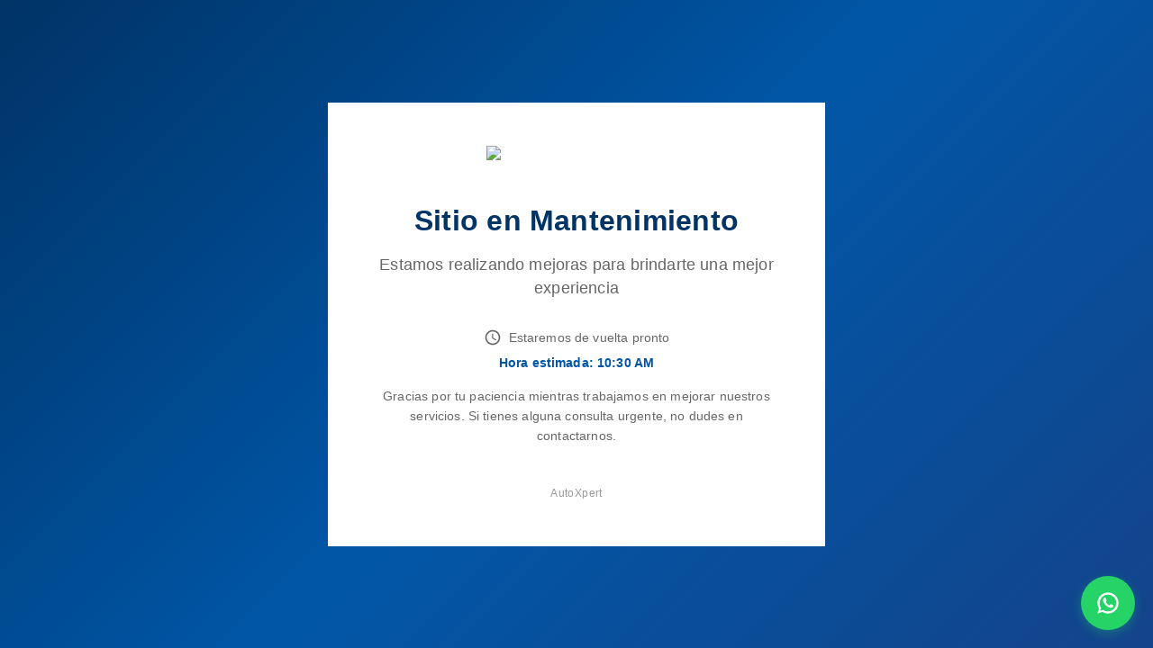

--- FILE ---
content_type: text/html; charset=utf-8
request_url: https://autoxpert.co/lado/delantero-izquierdo
body_size: 5938
content:
<!DOCTYPE html><!--9Zu_KMHI7nZTY1h9POy4q--><html lang="es"><head><meta charSet="utf-8"/><meta name="viewport" content="width=device-width, initial-scale=1"/><link rel="preload" as="image" imageSrcSet="/_next/image?url=%2Fimg%2Flogo%2FLogo-a-color-Autoxpert.png&amp;w=256&amp;q=75 1x, /_next/image?url=%2Fimg%2Flogo%2FLogo-a-color-Autoxpert.png&amp;w=640&amp;q=75 2x"/><link rel="stylesheet" href="/_next/static/chunks/2747d9fea26ec422.css" data-precedence="next"/><link rel="preload" as="script" fetchPriority="low" href="/_next/static/chunks/8a1e3e8b9752804c.js"/><script src="/_next/static/chunks/e3dcc0cff9fa7b86.js" async=""></script><script src="/_next/static/chunks/ab418c617202bd8f.js" async=""></script><script src="/_next/static/chunks/ea22efdee3ddf699.js" async=""></script><script src="/_next/static/chunks/0fb8e83010942983.js" async=""></script><script src="/_next/static/chunks/turbopack-7ed0400540b906f9.js" async=""></script><script src="/_next/static/chunks/64c128cdd1d5526a.js" async=""></script><script src="/_next/static/chunks/e049310c228349d6.js" async=""></script><script src="/_next/static/chunks/7f48ddd0e9c650bc.js" async=""></script><script src="/_next/static/chunks/938d0e017f934043.js" async=""></script><script src="/_next/static/chunks/fd6caf676bbb2eac.js" async=""></script><script src="/_next/static/chunks/80444e234f3a5325.js" async=""></script><script src="/_next/static/chunks/782803d7cf6db9c7.js" async=""></script><script src="/_next/static/chunks/13c146673d39ff93.js" async=""></script><script src="/_next/static/chunks/bb2a881e9bbd6862.js" async=""></script><script src="/_next/static/chunks/c579a084290310b3.js" async=""></script><script src="/_next/static/chunks/44be799d333cf467.js" async=""></script><script src="/_next/static/chunks/c3f0bab9135f4312.js" async=""></script><script src="/_next/static/chunks/96bd9052c977bcf4.js" async=""></script><script src="/_next/static/chunks/58b2b16ae77d9e2a.js" async=""></script><script src="/_next/static/chunks/05d2d5075205ba2f.js" async=""></script><script src="/_next/static/chunks/8aacad018b258f65.js" async=""></script><script src="/_next/static/chunks/4556a131b930a414.js" async=""></script><script src="/_next/static/chunks/e4ec1b8cc6524a3f.js" async=""></script><title>Autos Morarci - Potencia y Eficiencia en Movimiento</title><meta name="description" content="Explora nuestra línea de vehículos: camiones ligeros, modelos Euro VI y más. Agenda tu test drive, cotiza tu vehículo y descubre potencia, eficiencia y tecnología."/><meta name="robots" content="index, follow"/><meta property="og:title" content="Autos Morarci"/><meta property="og:description" content="Potencia y eficiencia en movimiento con vehículos Euro VI"/><meta property="og:url" content="https://autosmorarci.com"/><meta property="og:site_name" content="Autos Morarci"/><meta property="og:locale" content="es_CO"/><meta property="og:image" content="https://s3.autoxpert.com.co/public/space_20250317074754/file_20250317195952.png"/><meta property="og:image:width" content="800"/><meta property="og:image:height" content="800"/><meta property="og:image:alt" content="Camiones Autos Morarci"/><meta property="og:type" content="website"/><meta name="twitter:card" content="summary_large_image"/><meta name="twitter:title" content="Autos Morarci"/><meta name="twitter:description" content="Potencia y eficiencia en movimiento con vehículos Euro VI"/><meta name="twitter:image" content="https://s3.autoxpert.com.co/public/space_20250317074754/file_20250317195952.png"/><link rel="shortcut icon" href="/favicon.svg"/><link rel="icon" href="/favicon.svg" type="image/svg+xml"/><link rel="icon" href="/favicon.svg" type="image/svg+xml" sizes="any"/><link rel="apple-touch-icon" href="/favicon.svg"/><script src="/_next/static/chunks/a6dad97d9634a72d.js" noModule=""></script><style data-emotion="mui 1ey149z w1zrkh 1bvwbfj lxqpfy beilaw 1eruid7 9mbm9p 1omhhy4 kwxycl u9od3a 10zbyz5 u97zfg 70qvj9 1khb02h hu01fb bxmwoh 1r4x7wd 1uny0kh p9zhvv 13t1zgv i63zzy 118pdhb 1slf27j j7f8l2 148agmb 1w0uwdk">html{-webkit-font-smoothing:antialiased;-moz-osx-font-smoothing:grayscale;box-sizing:border-box;-webkit-text-size-adjust:100%;}*,*::before,*::after{box-sizing:inherit;}strong,b{font-weight:700;}body{margin:0;color:rgba(0, 0, 0, 0.87);font-family:"Roboto","Helvetica","Arial",sans-serif;font-weight:400;font-size:1rem;line-height:1.5;letter-spacing:0.00938em;background-color:#ffffff;}@media print{body{background-color:#fff;}}body::backdrop{background-color:#ffffff;}.mui-w1zrkh{min-height:100vh;display:-webkit-box;display:-webkit-flex;display:-ms-flexbox;display:flex;-webkit-align-items:center;-webkit-box-align:center;-ms-flex-align:center;align-items:center;-webkit-box-pack:center;-ms-flex-pack:center;-webkit-justify-content:center;justify-content:center;background:linear-gradient(135deg, #003366 0%, #0056A6 50%, #14448b 100%);padding:32px;}.mui-1bvwbfj{min-height:100vh;display:-webkit-box;display:-webkit-flex;display:-ms-flexbox;display:flex;-webkit-align-items:center;-webkit-box-align:center;-ms-flex-align:center;align-items:center;-webkit-box-pack:center;-ms-flex-pack:center;-webkit-justify-content:center;justify-content:center;background:linear-gradient(135deg, #003366 0%, #0056A6 50%, #14448b 100%);padding:32px;}.mui-lxqpfy{width:100%;margin-left:auto;box-sizing:border-box;margin-right:auto;padding-left:16px;padding-right:16px;}@media (min-width:600px){.mui-lxqpfy{padding-left:24px;padding-right:24px;}}@media (min-width:600px){.mui-lxqpfy{max-width:600px;}}.mui-beilaw{background:white;padding:48px;max-width:600px;width:100%;text-align:center;}@media (max-width:599.95px){.mui-beilaw{padding:32px;}}.mui-1eruid7{background:white;padding:48px;max-width:600px;width:100%;text-align:center;}@media (max-width:599.95px){.mui-1eruid7{padding:32px;}}.mui-9mbm9p{display:-webkit-box;display:-webkit-flex;display:-ms-flexbox;display:flex;-webkit-box-pack:center;-ms-flex-pack:center;-webkit-justify-content:center;justify-content:center;-webkit-align-items:center;-webkit-box-align:center;-ms-flex-align:center;align-items:center;margin-bottom:40px;}.mui-1omhhy4{display:-webkit-box;display:-webkit-flex;display:-ms-flexbox;display:flex;-webkit-box-pack:center;-ms-flex-pack:center;-webkit-justify-content:center;justify-content:center;-webkit-align-items:center;-webkit-box-align:center;-ms-flex-align:center;align-items:center;margin-bottom:40px;}.mui-kwxycl{margin:0;font-family:"Roboto","Helvetica","Arial",sans-serif;font-weight:400;font-size:2.125rem;line-height:1.235;letter-spacing:0.00735em;margin-bottom:0.35em;color:#003366;font-weight:600;margin-bottom:16px;font-family:"Merriweather Sans",sans-serif;}@media (min-width:0px){.mui-kwxycl{font-size:1.5rem;}}@media (min-width:600px){.mui-kwxycl{font-size:2rem;}}.mui-u9od3a{margin:0;font-family:"Roboto","Helvetica","Arial",sans-serif;font-weight:400;font-size:1rem;line-height:1.5;letter-spacing:0.00938em;color:#666;margin-bottom:32px;font-weight:400;}@media (min-width:0px){.mui-u9od3a{font-size:0.95rem;}}@media (min-width:600px){.mui-u9od3a{font-size:1.1rem;}}.mui-10zbyz5{display:-webkit-box;display:-webkit-flex;display:-ms-flexbox;display:flex;-webkit-flex-direction:column;-ms-flex-direction:column;flex-direction:column;margin-top:32px;}.mui-10zbyz5>:not(style):not(style){margin:0;}.mui-10zbyz5>:not(style)~:not(style){margin-top:16px;}.mui-u97zfg{display:-webkit-box;display:-webkit-flex;display:-ms-flexbox;display:flex;-webkit-align-items:center;-webkit-box-align:center;-ms-flex-align:center;align-items:center;-webkit-box-pack:center;-ms-flex-pack:center;-webkit-justify-content:center;justify-content:center;color:rgba(0, 0, 0, 0.6);-webkit-flex-direction:column;-ms-flex-direction:column;flex-direction:column;gap:4px;}.mui-70qvj9{display:-webkit-box;display:-webkit-flex;display:-ms-flexbox;display:flex;-webkit-align-items:center;-webkit-box-align:center;-ms-flex-align:center;align-items:center;}.mui-1khb02h{font-size:20px;margin-right:8px;color:rgba(0, 0, 0, 0.6);}.mui-hu01fb{-webkit-user-select:none;-moz-user-select:none;-ms-user-select:none;user-select:none;width:1em;height:1em;display:inline-block;-webkit-flex-shrink:0;-ms-flex-negative:0;flex-shrink:0;-webkit-transition:fill 200ms cubic-bezier(0.4, 0, 0.2, 1) 0ms;transition:fill 200ms cubic-bezier(0.4, 0, 0.2, 1) 0ms;fill:currentColor;font-size:1.5rem;font-size:20px;margin-right:8px;color:rgba(0, 0, 0, 0.6);}.mui-bxmwoh{margin:0;font-family:"Roboto","Helvetica","Arial",sans-serif;font-weight:400;font-size:0.875rem;line-height:1.43;letter-spacing:0.01071em;}.mui-1r4x7wd{margin:0;font-family:"Roboto","Helvetica","Arial",sans-serif;font-weight:400;font-size:0.875rem;line-height:1.43;letter-spacing:0.01071em;color:#0056A6;font-weight:600;margin-top:8px;}.mui-1uny0kh{margin:0;font-family:"Roboto","Helvetica","Arial",sans-serif;font-weight:400;font-size:0.875rem;line-height:1.43;letter-spacing:0.01071em;color:rgba(0, 0, 0, 0.6);margin-top:16px;line-height:1.6;}.mui-p9zhvv{margin-top:32px;padding-top:24px;}.mui-13t1zgv{margin:0;font-family:"Roboto","Helvetica","Arial",sans-serif;font-weight:400;font-size:0.75rem;line-height:1.66;letter-spacing:0.03333em;color:#999;font-size:0.75rem;}.mui-i63zzy{position:fixed;bottom:20px;right:20px;z-index:1000;}.mui-118pdhb{font-family:"Roboto","Helvetica","Arial",sans-serif;font-weight:500;font-size:0.875rem;line-height:1.75;letter-spacing:0.02857em;text-transform:uppercase;min-height:36px;-webkit-transition:background-color 250ms cubic-bezier(0.4, 0, 0.2, 1) 0ms,box-shadow 250ms cubic-bezier(0.4, 0, 0.2, 1) 0ms,border-color 250ms cubic-bezier(0.4, 0, 0.2, 1) 0ms;transition:background-color 250ms cubic-bezier(0.4, 0, 0.2, 1) 0ms,box-shadow 250ms cubic-bezier(0.4, 0, 0.2, 1) 0ms,border-color 250ms cubic-bezier(0.4, 0, 0.2, 1) 0ms;border-radius:50%;padding:0;min-width:0;width:56px;height:56px;z-index:1050;box-shadow:0px 3px 5px -1px rgba(0,0,0,0.2),0px 6px 10px 0px rgba(0,0,0,0.14),0px 1px 18px 0px rgba(0,0,0,0.12);color:rgba(0, 0, 0, 0.87);background-color:#e0e0e0;background-color:#25D366;color:white;width:60px;height:60px;box-shadow:0 4px 12px rgba(37, 211, 102, 0.3);-webkit-transition:all 0.3s ease;transition:all 0.3s ease;}.mui-118pdhb:active{box-shadow:0px 7px 8px -4px rgba(0,0,0,0.2),0px 12px 17px 2px rgba(0,0,0,0.14),0px 5px 22px 4px rgba(0,0,0,0.12);}.mui-118pdhb:hover{background-color:#f5f5f5;-webkit-text-decoration:none;text-decoration:none;}@media (hover: none){.mui-118pdhb:hover{background-color:#e0e0e0;}}.mui-118pdhb.Mui-focusVisible{box-shadow:0px 3px 5px -1px rgba(0,0,0,0.2),0px 6px 10px 0px rgba(0,0,0,0.14),0px 1px 18px 0px rgba(0,0,0,0.12);}.mui-118pdhb.Mui-disabled{color:rgba(0, 0, 0, 0.26);box-shadow:none;background-color:rgba(0, 0, 0, 0.12);}.mui-118pdhb:hover{background-color:#128C7E;-webkit-transform:scale(1.1);-moz-transform:scale(1.1);-ms-transform:scale(1.1);transform:scale(1.1);box-shadow:0 6px 16px rgba(37, 211, 102, 0.4);}@media (max-width: 768px){.mui-118pdhb{width:56px;height:56px;bottom:16px;right:16px;}}.mui-1slf27j{display:-webkit-inline-box;display:-webkit-inline-flex;display:-ms-inline-flexbox;display:inline-flex;-webkit-align-items:center;-webkit-box-align:center;-ms-flex-align:center;align-items:center;-webkit-box-pack:center;-ms-flex-pack:center;-webkit-justify-content:center;justify-content:center;position:relative;box-sizing:border-box;-webkit-tap-highlight-color:transparent;background-color:transparent;outline:0;border:0;margin:0;border-radius:0;padding:0;cursor:pointer;-webkit-user-select:none;-moz-user-select:none;-ms-user-select:none;user-select:none;vertical-align:middle;-moz-appearance:none;-webkit-appearance:none;-webkit-text-decoration:none;text-decoration:none;color:inherit;font-family:"Roboto","Helvetica","Arial",sans-serif;font-weight:500;font-size:0.875rem;line-height:1.75;letter-spacing:0.02857em;text-transform:uppercase;min-height:36px;-webkit-transition:background-color 250ms cubic-bezier(0.4, 0, 0.2, 1) 0ms,box-shadow 250ms cubic-bezier(0.4, 0, 0.2, 1) 0ms,border-color 250ms cubic-bezier(0.4, 0, 0.2, 1) 0ms;transition:background-color 250ms cubic-bezier(0.4, 0, 0.2, 1) 0ms,box-shadow 250ms cubic-bezier(0.4, 0, 0.2, 1) 0ms,border-color 250ms cubic-bezier(0.4, 0, 0.2, 1) 0ms;border-radius:50%;padding:0;min-width:0;width:56px;height:56px;z-index:1050;box-shadow:0px 3px 5px -1px rgba(0,0,0,0.2),0px 6px 10px 0px rgba(0,0,0,0.14),0px 1px 18px 0px rgba(0,0,0,0.12);color:rgba(0, 0, 0, 0.87);background-color:#e0e0e0;background-color:#25D366;color:white;width:60px;height:60px;box-shadow:0 4px 12px rgba(37, 211, 102, 0.3);-webkit-transition:all 0.3s ease;transition:all 0.3s ease;}.mui-1slf27j::-moz-focus-inner{border-style:none;}.mui-1slf27j.Mui-disabled{pointer-events:none;cursor:default;}@media print{.mui-1slf27j{-webkit-print-color-adjust:exact;color-adjust:exact;}}.mui-1slf27j:active{box-shadow:0px 7px 8px -4px rgba(0,0,0,0.2),0px 12px 17px 2px rgba(0,0,0,0.14),0px 5px 22px 4px rgba(0,0,0,0.12);}.mui-1slf27j:hover{background-color:#f5f5f5;-webkit-text-decoration:none;text-decoration:none;}@media (hover: none){.mui-1slf27j:hover{background-color:#e0e0e0;}}.mui-1slf27j.Mui-focusVisible{box-shadow:0px 3px 5px -1px rgba(0,0,0,0.2),0px 6px 10px 0px rgba(0,0,0,0.14),0px 1px 18px 0px rgba(0,0,0,0.12);}.mui-1slf27j.Mui-disabled{color:rgba(0, 0, 0, 0.26);box-shadow:none;background-color:rgba(0, 0, 0, 0.12);}.mui-1slf27j:hover{background-color:#128C7E;-webkit-transform:scale(1.1);-moz-transform:scale(1.1);-ms-transform:scale(1.1);transform:scale(1.1);box-shadow:0 6px 16px rgba(37, 211, 102, 0.4);}@media (max-width: 768px){.mui-1slf27j{width:56px;height:56px;bottom:16px;right:16px;}}.mui-j7f8l2{-webkit-user-select:none;-moz-user-select:none;-ms-user-select:none;user-select:none;width:1em;height:1em;display:inline-block;-webkit-flex-shrink:0;-ms-flex-negative:0;flex-shrink:0;-webkit-transition:fill 200ms cubic-bezier(0.4, 0, 0.2, 1) 0ms;transition:fill 200ms cubic-bezier(0.4, 0, 0.2, 1) 0ms;fill:currentColor;font-size:1.5rem;font-size:28px;}.mui-148agmb{z-index:1500;pointer-events:none;pointer-events:auto;pointer-events:none;}.mui-148agmb[data-popper-placement*="bottom"] .MuiTooltip-arrow{top:0;margin-top:-0.71em;}.mui-148agmb[data-popper-placement*="bottom"] .MuiTooltip-arrow::before{transform-origin:0 100%;}.mui-148agmb[data-popper-placement*="top"] .MuiTooltip-arrow{bottom:0;margin-bottom:-0.71em;}.mui-148agmb[data-popper-placement*="top"] .MuiTooltip-arrow::before{transform-origin:100% 0;}.mui-148agmb[data-popper-placement*="right"] .MuiTooltip-arrow{height:1em;width:0.71em;}.mui-148agmb[data-popper-placement*="right"] .MuiTooltip-arrow::before{transform-origin:100% 100%;}.mui-148agmb[data-popper-placement*="left"] .MuiTooltip-arrow{height:1em;width:0.71em;}.mui-148agmb[data-popper-placement*="left"] .MuiTooltip-arrow::before{transform-origin:0 0;}.mui-148agmb[data-popper-placement*="right"] .MuiTooltip-arrow{left:0;margin-left:-0.71em;}.mui-148agmb[data-popper-placement*="left"] .MuiTooltip-arrow{right:0;margin-right:-0.71em;}.mui-1w0uwdk{z-index:1500;pointer-events:none;pointer-events:auto;pointer-events:none;}.mui-1w0uwdk[data-popper-placement*="bottom"] .MuiTooltip-arrow{top:0;margin-top:-0.71em;}.mui-1w0uwdk[data-popper-placement*="bottom"] .MuiTooltip-arrow::before{transform-origin:0 100%;}.mui-1w0uwdk[data-popper-placement*="top"] .MuiTooltip-arrow{bottom:0;margin-bottom:-0.71em;}.mui-1w0uwdk[data-popper-placement*="top"] .MuiTooltip-arrow::before{transform-origin:100% 0;}.mui-1w0uwdk[data-popper-placement*="right"] .MuiTooltip-arrow{height:1em;width:0.71em;}.mui-1w0uwdk[data-popper-placement*="right"] .MuiTooltip-arrow::before{transform-origin:100% 100%;}.mui-1w0uwdk[data-popper-placement*="left"] .MuiTooltip-arrow{height:1em;width:0.71em;}.mui-1w0uwdk[data-popper-placement*="left"] .MuiTooltip-arrow::before{transform-origin:0 0;}.mui-1w0uwdk[data-popper-placement*="right"] .MuiTooltip-arrow{left:0;margin-left:-0.71em;}.mui-1w0uwdk[data-popper-placement*="left"] .MuiTooltip-arrow{right:0;margin-right:-0.71em;}</style></head><body><div hidden=""><!--$--><!--/$--></div><div class="MuiBox-root mui-1bvwbfj"><div class="MuiContainer-root MuiContainer-maxWidthSm mui-lxqpfy"><div class="MuiBox-root mui-1eruid7"><div class="MuiBox-root mui-1omhhy4"><img alt="AutoXpert Logo" width="200" height="80" decoding="async" data-nimg="1" style="color:transparent;object-fit:contain;max-width:100%;height:auto" srcSet="/_next/image?url=%2Fimg%2Flogo%2FLogo-a-color-Autoxpert.png&amp;w=256&amp;q=75 1x, /_next/image?url=%2Fimg%2Flogo%2FLogo-a-color-Autoxpert.png&amp;w=640&amp;q=75 2x" src="/_next/image?url=%2Fimg%2Flogo%2FLogo-a-color-Autoxpert.png&amp;w=640&amp;q=75"/></div><h1 class="MuiTypography-root MuiTypography-h4 MuiTypography-gutterBottom mui-kwxycl">Sitio en Mantenimiento</h1><p class="MuiTypography-root MuiTypography-body1 mui-u9od3a">Estamos realizando mejoras para brindarte una mejor experiencia</p><div class="MuiStack-root mui-10zbyz5"><div class="MuiBox-root mui-u97zfg"><div class="MuiBox-root mui-70qvj9"><svg class="MuiSvgIcon-root MuiSvgIcon-fontSizeMedium mui-hu01fb" focusable="false" aria-hidden="true" viewBox="0 0 24 24"><path d="M11.99 2C6.47 2 2 6.48 2 12s4.47 10 9.99 10C17.52 22 22 17.52 22 12S17.52 2 11.99 2M12 20c-4.42 0-8-3.58-8-8s3.58-8 8-8 8 3.58 8 8-3.58 8-8 8"></path><path d="M12.5 7H11v6l5.25 3.15.75-1.23-4.5-2.67z"></path></svg><p class="MuiTypography-root MuiTypography-body2 mui-bxmwoh">Estaremos de vuelta pronto</p></div><p class="MuiTypography-root MuiTypography-body2 mui-1r4x7wd">Hora estimada: <!-- -->10:30 AM</p></div><p class="MuiTypography-root MuiTypography-body2 mui-1uny0kh">Gracias por tu paciencia mientras trabajamos en mejorar nuestros servicios. Si tienes alguna consulta urgente, no dudes en contactarnos.</p><div class="MuiBox-root mui-p9zhvv"><span class="MuiTypography-root MuiTypography-caption mui-13t1zgv">AutoXpert</span></div></div></div></div></div><!--$--><!--/$--><div class="MuiBox-root mui-i63zzy"><a class="MuiButtonBase-root MuiFab-root MuiFab-circular MuiFab-sizeLarge MuiFab-default MuiFab-root MuiFab-circular MuiFab-sizeLarge MuiFab-default mui-1slf27j" tabindex="0" href="https://wa.me/573177379841?text=Hola%2C%20quiero%20m%C3%A1s%20informaci%C3%B3n%20sobre%20los%20veh%C3%ADculos%20JAC%20%F0%9F%9A%97" target="_blank" rel="noopener noreferrer" aria-label="¡Chatea con nosotros en WhatsApp!"><svg class="MuiSvgIcon-root MuiSvgIcon-fontSizeMedium mui-j7f8l2" focusable="false" aria-hidden="true" viewBox="0 0 24 24"><path d="M16.75 13.96c.25.13.41.2.46.3.06.11.04.61-.21 1.18-.2.56-1.24 1.1-1.7 1.12-.46.02-.47.36-2.96-.73-2.49-1.09-3.99-3.75-4.11-3.92-.12-.17-.96-1.38-.92-2.61.05-1.22.69-1.8.95-2.04.24-.26.51-.29.68-.26h.47c.15 0 .36-.06.55.45l.69 1.87c.06.13.1.28.01.44l-.27.41-.39.42c-.12.12-.26.25-.12.5.12.26.62 1.09 1.32 1.78.91.88 1.71 1.17 1.95 1.3.24.14.39.12.54-.04l.81-.94c.19-.25.35-.19.58-.11l1.67.88M12 2a10 10 0 0 1 10 10 10 10 0 0 1-10 10c-1.97 0-3.8-.57-5.35-1.55L2 22l1.55-4.65A9.969 9.969 0 0 1 2 12 10 10 0 0 1 12 2m0 2a8 8 0 0 0-8 8c0 1.72.54 3.31 1.46 4.61L4.5 19.5l2.89-.96A7.95 7.95 0 0 0 12 20a8 8 0 0 0 8-8 8 8 0 0 0-8-8z"></path></svg></a></div><script src="/_next/static/chunks/8a1e3e8b9752804c.js" id="_R_" async=""></script><script>(self.__next_f=self.__next_f||[]).push([0])</script><script>self.__next_f.push([1,"1:\"$Sreact.fragment\"\n2:I[26192,[\"/_next/static/chunks/64c128cdd1d5526a.js\",\"/_next/static/chunks/e049310c228349d6.js\",\"/_next/static/chunks/7f48ddd0e9c650bc.js\",\"/_next/static/chunks/938d0e017f934043.js\",\"/_next/static/chunks/fd6caf676bbb2eac.js\"],\"default\"]\n3:I[18776,[\"/_next/static/chunks/64c128cdd1d5526a.js\",\"/_next/static/chunks/e049310c228349d6.js\",\"/_next/static/chunks/7f48ddd0e9c650bc.js\",\"/_next/static/chunks/938d0e017f934043.js\",\"/_next/static/chunks/fd6caf676bbb2eac.js\"],\"AuthInitializer\"]\n4:I[84323,[\"/_next/static/chunks/80444e234f3a5325.js\",\"/_next/static/chunks/782803d7cf6db9c7.js\"],\"default\"]\n5:I[14715,[\"/_next/static/chunks/80444e234f3a5325.js\",\"/_next/static/chunks/782803d7cf6db9c7.js\"],\"default\"]\n6:I[29306,[\"/_next/static/chunks/64c128cdd1d5526a.js\",\"/_next/static/chunks/e049310c228349d6.js\",\"/_next/static/chunks/7f48ddd0e9c650bc.js\",\"/_next/static/chunks/938d0e017f934043.js\",\"/_next/static/chunks/fd6caf676bbb2eac.js\",\"/_next/static/chunks/13c146673d39ff93.js\",\"/_next/static/chunks/bb2a881e9bbd6862.js\",\"/_next/static/chunks/c579a084290310b3.js\",\"/_next/static/chunks/44be799d333cf467.js\",\"/_next/static/chunks/c3f0bab9135f4312.js\",\"/_next/static/chunks/96bd9052c977bcf4.js\",\"/_next/static/chunks/58b2b16ae77d9e2a.js\",\"/_next/static/chunks/05d2d5075205ba2f.js\",\"/_next/static/chunks/8aacad018b258f65.js\",\"/_next/static/chunks/4556a131b930a414.js\"],\"default\"]\n7:I[95331,[\"/_next/static/chunks/64c128cdd1d5526a.js\",\"/_next/static/chunks/e049310c228349d6.js\",\"/_next/static/chunks/7f48ddd0e9c650bc.js\",\"/_next/static/chunks/938d0e017f934043.js\",\"/_next/static/chunks/fd6caf676bbb2eac.js\"],\"default\"]\n8:I[65932,[\"/_next/static/chunks/64c128cdd1d5526a.js\",\"/_next/static/chunks/e049310c228349d6.js\",\"/_next/static/chunks/7f48ddd0e9c650bc.js\",\"/_next/static/chunks/938d0e017f934043.js\",\"/_next/static/chunks/fd6caf676bbb2eac.js\"],\"default\"]\n9:I[43712,[\"/_next/static/chunks/80444e234f3a5325.js\",\"/_next/static/chunks/782803d7cf6db9c7.js\"],\"ClientPageRoot\"]\na:I[6770,[\"/_next/static/chunks/64c128cdd1d5526a.js\",\"/_next/static/chunks/e049310c228349d6.js\",\"/_next/static/chunks/7f48ddd0e9c650bc.js\",\"/_next/static/chunks/938d0e017f934043.js\",\"/_next/static/chunks/fd6caf676bbb2eac.js\",\"/_next/static/chunks/e4ec1b8cc6524a3f.js\"],\"default\"]\nd:I[38718,[\"/_next/static/chunks/80444e234f3a5325.js\",\"/_next/static/chunks/782803d7cf6db9c7.js\"],\"OutletBoundary\"]\ne:\"$Sreact.suspense\"\n10:I[38718,[\"/_next/static/chunks/80444e234f3a5325.js\",\"/_next/static/chunks/782803d7cf6db9c7.js\"],\"ViewportBoundary\"]\n12:I[38718,[\"/_next/static/chunks/80444e234f3a5325.js\",\"/_next/static/chunks/782803d7cf6db9c7.js\"],\"MetadataBoundary\"]\n14:I[30197,[\"/_next/static/chunks/80444e234f3a5325.js\",\"/_next/static/chunks/782803d7cf6db9c7.js\"],\"default\"]\n:HL[\"/_next/static/chunks/2747d9fea26ec422.css\",\"style\"]\n"])</script><script>self.__next_f.push([1,"0:{\"P\":null,\"b\":\"9Zu-KMHI7nZTY1h9POy4q\",\"c\":[\"\",\"maintenance\"],\"q\":\"\",\"i\":false,\"f\":[[[\"\",{\"children\":[\"maintenance\",{\"children\":[\"__PAGE__\",{}]}]},\"$undefined\",\"$undefined\",true],[[\"$\",\"$1\",\"c\",{\"children\":[[[\"$\",\"link\",\"0\",{\"rel\":\"stylesheet\",\"href\":\"/_next/static/chunks/2747d9fea26ec422.css\",\"precedence\":\"next\",\"crossOrigin\":\"$undefined\",\"nonce\":\"$undefined\"}],[\"$\",\"script\",\"script-0\",{\"src\":\"/_next/static/chunks/64c128cdd1d5526a.js\",\"async\":true,\"nonce\":\"$undefined\"}],[\"$\",\"script\",\"script-1\",{\"src\":\"/_next/static/chunks/e049310c228349d6.js\",\"async\":true,\"nonce\":\"$undefined\"}],[\"$\",\"script\",\"script-2\",{\"src\":\"/_next/static/chunks/7f48ddd0e9c650bc.js\",\"async\":true,\"nonce\":\"$undefined\"}],[\"$\",\"script\",\"script-3\",{\"src\":\"/_next/static/chunks/938d0e017f934043.js\",\"async\":true,\"nonce\":\"$undefined\"}],[\"$\",\"script\",\"script-4\",{\"src\":\"/_next/static/chunks/fd6caf676bbb2eac.js\",\"async\":true,\"nonce\":\"$undefined\"}]],[\"$\",\"html\",null,{\"lang\":\"es\",\"children\":[\"$\",\"body\",null,{\"children\":[\"$\",\"$L2\",null,{\"children\":[[\"$\",\"$L3\",null,{}],[\"$\",\"$L4\",null,{\"parallelRouterKey\":\"children\",\"error\":\"$undefined\",\"errorStyles\":\"$undefined\",\"errorScripts\":\"$undefined\",\"template\":[\"$\",\"$L5\",null,{}],\"templateStyles\":\"$undefined\",\"templateScripts\":\"$undefined\",\"notFound\":[[\"$\",\"$L6\",null,{}],[]],\"forbidden\":\"$undefined\",\"unauthorized\":\"$undefined\"}],[\"$\",\"$L7\",null,{}],[\"$\",\"$L8\",null,{}]]}]}]}]]}],{\"children\":[[\"$\",\"$1\",\"c\",{\"children\":[null,[\"$\",\"$L4\",null,{\"parallelRouterKey\":\"children\",\"error\":\"$undefined\",\"errorStyles\":\"$undefined\",\"errorScripts\":\"$undefined\",\"template\":[\"$\",\"$L5\",null,{}],\"templateStyles\":\"$undefined\",\"templateScripts\":\"$undefined\",\"notFound\":\"$undefined\",\"forbidden\":\"$undefined\",\"unauthorized\":\"$undefined\"}]]}],{\"children\":[[\"$\",\"$1\",\"c\",{\"children\":[[\"$\",\"$L9\",null,{\"Component\":\"$a\",\"serverProvidedParams\":{\"searchParams\":{},\"params\":{},\"promises\":[\"$@b\",\"$@c\"]}}],[[\"$\",\"script\",\"script-0\",{\"src\":\"/_next/static/chunks/e4ec1b8cc6524a3f.js\",\"async\":true,\"nonce\":\"$undefined\"}]],[\"$\",\"$Ld\",null,{\"children\":[\"$\",\"$e\",null,{\"name\":\"Next.MetadataOutlet\",\"children\":\"$@f\"}]}]]}],{},null,false,false]},null,false,false]},null,false,false],[\"$\",\"$1\",\"h\",{\"children\":[null,[\"$\",\"$L10\",null,{\"children\":\"$@11\"}],[\"$\",\"div\",null,{\"hidden\":true,\"children\":[\"$\",\"$L12\",null,{\"children\":[\"$\",\"$e\",null,{\"name\":\"Next.Metadata\",\"children\":\"$@13\"}]}]}],null]}],false]],\"m\":\"$undefined\",\"G\":[\"$14\",[]],\"S\":true}\n"])</script><script>self.__next_f.push([1,"b:{}\nc:\"$0:f:0:1:1:children:1:children:0:props:children:0:props:serverProvidedParams:params\"\n"])</script><script>self.__next_f.push([1,"11:[[\"$\",\"meta\",\"0\",{\"charSet\":\"utf-8\"}],[\"$\",\"meta\",\"1\",{\"name\":\"viewport\",\"content\":\"width=device-width, initial-scale=1\"}]]\n"])</script><script>self.__next_f.push([1,"15:I[30847,[\"/_next/static/chunks/80444e234f3a5325.js\",\"/_next/static/chunks/782803d7cf6db9c7.js\"],\"IconMark\"]\n"])</script><script>self.__next_f.push([1,"13:[[\"$\",\"title\",\"0\",{\"children\":\"Autos Morarci - Potencia y Eficiencia en Movimiento\"}],[\"$\",\"meta\",\"1\",{\"name\":\"description\",\"content\":\"Explora nuestra línea de vehículos: camiones ligeros, modelos Euro VI y más. Agenda tu test drive, cotiza tu vehículo y descubre potencia, eficiencia y tecnología.\"}],[\"$\",\"meta\",\"2\",{\"name\":\"robots\",\"content\":\"index, follow\"}],[\"$\",\"meta\",\"3\",{\"property\":\"og:title\",\"content\":\"Autos Morarci\"}],[\"$\",\"meta\",\"4\",{\"property\":\"og:description\",\"content\":\"Potencia y eficiencia en movimiento con vehículos Euro VI\"}],[\"$\",\"meta\",\"5\",{\"property\":\"og:url\",\"content\":\"https://autosmorarci.com\"}],[\"$\",\"meta\",\"6\",{\"property\":\"og:site_name\",\"content\":\"Autos Morarci\"}],[\"$\",\"meta\",\"7\",{\"property\":\"og:locale\",\"content\":\"es_CO\"}],[\"$\",\"meta\",\"8\",{\"property\":\"og:image\",\"content\":\"https://s3.autoxpert.com.co/public/space_20250317074754/file_20250317195952.png\"}],[\"$\",\"meta\",\"9\",{\"property\":\"og:image:width\",\"content\":\"800\"}],[\"$\",\"meta\",\"10\",{\"property\":\"og:image:height\",\"content\":\"800\"}],[\"$\",\"meta\",\"11\",{\"property\":\"og:image:alt\",\"content\":\"Camiones Autos Morarci\"}],[\"$\",\"meta\",\"12\",{\"property\":\"og:type\",\"content\":\"website\"}],[\"$\",\"meta\",\"13\",{\"name\":\"twitter:card\",\"content\":\"summary_large_image\"}],[\"$\",\"meta\",\"14\",{\"name\":\"twitter:title\",\"content\":\"Autos Morarci\"}],[\"$\",\"meta\",\"15\",{\"name\":\"twitter:description\",\"content\":\"Potencia y eficiencia en movimiento con vehículos Euro VI\"}],[\"$\",\"meta\",\"16\",{\"name\":\"twitter:image\",\"content\":\"https://s3.autoxpert.com.co/public/space_20250317074754/file_20250317195952.png\"}],[\"$\",\"link\",\"17\",{\"rel\":\"shortcut icon\",\"href\":\"/favicon.svg\"}],[\"$\",\"link\",\"18\",{\"rel\":\"icon\",\"href\":\"/favicon.svg\",\"type\":\"image/svg+xml\"}],[\"$\",\"link\",\"19\",{\"rel\":\"icon\",\"href\":\"/favicon.svg\",\"type\":\"image/svg+xml\",\"sizes\":\"any\"}],[\"$\",\"link\",\"20\",{\"rel\":\"apple-touch-icon\",\"href\":\"/favicon.svg\"}],[\"$\",\"$L15\",\"21\",{}]]\n"])</script><script>self.__next_f.push([1,"f:null\n"])</script></body></html>

--- FILE ---
content_type: application/javascript; charset=UTF-8
request_url: https://autoxpert.co/_next/static/chunks/80444e234f3a5325.js
body_size: 297
content:
(globalThis.TURBOPACK||(globalThis.TURBOPACK=[])).push(["object"==typeof document?document.currentScript:void 0,18679,(e,t,r)=>{"use strict";Object.defineProperty(r,"__esModule",{value:!0}),Object.defineProperty(r,"warnOnce",{enumerable:!0,get:function(){return n}});let n=e=>{}}]);

--- FILE ---
content_type: application/javascript; charset=UTF-8
request_url: https://autoxpert.co/_next/static/chunks/7f48ddd0e9c650bc.js
body_size: 11177
content:
(globalThis.TURBOPACK||(globalThis.TURBOPACK=[])).push(["object"==typeof document?document.currentScript:void 0,50739,36937,e=>{"use strict";e.i(24383);var t,o,r,n,i,a=e.i(5614),p=e.i(7284),s=e.i(61415),l=e.i(58213),f=e.i(84301),c=e.i(48702),u=e.i(50375),d=e.i(96255),m=e.i(59507),h=e.i(13353),g=e.i(79103),v=e.i(4645),y=e.i(42596),b=e.i(28312),w=e.i(45081),x=e.i(82264),O=e.i(30750);function T(e){if(null==e)return window;if("[object Window]"!==e.toString()){var t=e.ownerDocument;return t&&t.defaultView||window}return e}function R(e){var t=T(e).Element;return e instanceof t||e instanceof Element}function E(e){var t=T(e).HTMLElement;return e instanceof t||e instanceof HTMLElement}function j(e){if("undefined"==typeof ShadowRoot)return!1;var t=T(e).ShadowRoot;return e instanceof t||e instanceof ShadowRoot}var P=Math.max,M=Math.min,A=Math.round;function L(){var e=navigator.userAgentData;return null!=e&&e.brands&&Array.isArray(e.brands)?e.brands.map(function(e){return e.brand+"/"+e.version}).join(" "):navigator.userAgent}function S(){return!/^((?!chrome|android).)*safari/i.test(L())}function D(e,t,o){void 0===t&&(t=!1),void 0===o&&(o=!1);var r=e.getBoundingClientRect(),n=1,i=1;t&&E(e)&&(n=e.offsetWidth>0&&A(r.width)/e.offsetWidth||1,i=e.offsetHeight>0&&A(r.height)/e.offsetHeight||1);var a=(R(e)?T(e):window).visualViewport,p=!S()&&o,s=(r.left+(p&&a?a.offsetLeft:0))/n,l=(r.top+(p&&a?a.offsetTop:0))/i,f=r.width/n,c=r.height/i;return{width:f,height:c,top:l,right:s+f,bottom:l+c,left:s,x:s,y:l}}function k(e){var t=T(e);return{scrollLeft:t.pageXOffset,scrollTop:t.pageYOffset}}function W(e){return e?(e.nodeName||"").toLowerCase():null}function B(e){return((R(e)?e.ownerDocument:e.document)||window.document).documentElement}function $(e){return D(B(e)).left+k(e).scrollLeft}function C(e){return T(e).getComputedStyle(e)}function H(e){var t=C(e),o=t.overflow,r=t.overflowX,n=t.overflowY;return/auto|scroll|overlay|hidden/.test(o+n+r)}function N(e){var t=D(e),o=e.offsetWidth,r=e.offsetHeight;return 1>=Math.abs(t.width-o)&&(o=t.width),1>=Math.abs(t.height-r)&&(r=t.height),{x:e.offsetLeft,y:e.offsetTop,width:o,height:r}}function I(e){return"html"===W(e)?e:e.assignedSlot||e.parentNode||(j(e)?e.host:null)||B(e)}function U(e,t){void 0===t&&(t=[]);var o,r=function e(t){return["html","body","#document"].indexOf(W(t))>=0?t.ownerDocument.body:E(t)&&H(t)?t:e(I(t))}(e),n=r===(null==(o=e.ownerDocument)?void 0:o.body),i=T(r),a=n?[i].concat(i.visualViewport||[],H(r)?r:[]):r,p=t.concat(a);return n?p:p.concat(U(I(a)))}function V(e){return E(e)&&"fixed"!==C(e).position?e.offsetParent:null}function F(e){for(var t=T(e),o=V(e);o&&["table","td","th"].indexOf(W(o))>=0&&"static"===C(o).position;)o=V(o);return o&&("html"===W(o)||"body"===W(o)&&"static"===C(o).position)?t:o||function(e){var t=/firefox/i.test(L());if(/Trident/i.test(L())&&E(e)&&"fixed"===C(e).position)return null;var o=I(e);for(j(o)&&(o=o.host);E(o)&&0>["html","body"].indexOf(W(o));){var r=C(o);if("none"!==r.transform||"none"!==r.perspective||"paint"===r.contain||-1!==["transform","perspective"].indexOf(r.willChange)||t&&"filter"===r.willChange||t&&r.filter&&"none"!==r.filter)return o;o=o.parentNode}return null}(e)||t}var q="bottom",z="right",X="left",Y="auto",_=["top",q,z,X],K="start",G="viewport",J="popper",Q=_.reduce(function(e,t){return e.concat([t+"-"+K,t+"-end"])},[]),Z=[].concat(_,[Y]).reduce(function(e,t){return e.concat([t,t+"-"+K,t+"-end"])},[]),ee=["beforeRead","read","afterRead","beforeMain","main","afterMain","beforeWrite","write","afterWrite"];function et(e,t){var o=t.getRootNode&&t.getRootNode();if(e.contains(t))return!0;if(o&&j(o)){var r=t;do{if(r&&e.isSameNode(r))return!0;r=r.parentNode||r.host}while(r)}return!1}function eo(e){return Object.assign({},e,{left:e.x,top:e.y,right:e.x+e.width,bottom:e.y+e.height})}function er(e,t,o){var r,n,i,a,p,s,l,f,c,u;return t===G?eo(function(e,t){var o=T(e),r=B(e),n=o.visualViewport,i=r.clientWidth,a=r.clientHeight,p=0,s=0;if(n){i=n.width,a=n.height;var l=S();(l||!l&&"fixed"===t)&&(p=n.offsetLeft,s=n.offsetTop)}return{width:i,height:a,x:p+$(e),y:s}}(e,o)):R(t)?((r=D(t,!1,"fixed"===o)).top=r.top+t.clientTop,r.left=r.left+t.clientLeft,r.bottom=r.top+t.clientHeight,r.right=r.left+t.clientWidth,r.width=t.clientWidth,r.height=t.clientHeight,r.x=r.left,r.y=r.top,r):eo((n=B(e),a=B(n),p=k(n),s=null==(i=n.ownerDocument)?void 0:i.body,l=P(a.scrollWidth,a.clientWidth,s?s.scrollWidth:0,s?s.clientWidth:0),f=P(a.scrollHeight,a.clientHeight,s?s.scrollHeight:0,s?s.clientHeight:0),c=-p.scrollLeft+$(n),u=-p.scrollTop,"rtl"===C(s||a).direction&&(c+=P(a.clientWidth,s?s.clientWidth:0)-l),{width:l,height:f,x:c,y:u}))}function en(e){return e.split("-")[0]}function ei(e){return e.split("-")[1]}function ea(e){return["top","bottom"].indexOf(e)>=0?"x":"y"}function ep(e){var t,o=e.reference,r=e.element,n=e.placement,i=n?en(n):null,a=n?ei(n):null,p=o.x+o.width/2-r.width/2,s=o.y+o.height/2-r.height/2;switch(i){case"top":t={x:p,y:o.y-r.height};break;case q:t={x:p,y:o.y+o.height};break;case z:t={x:o.x+o.width,y:s};break;case X:t={x:o.x-r.width,y:s};break;default:t={x:o.x,y:o.y}}var l=i?ea(i):null;if(null!=l){var f="y"===l?"height":"width";switch(a){case K:t[l]=t[l]-(o[f]/2-r[f]/2);break;case"end":t[l]=t[l]+(o[f]/2-r[f]/2)}}return t}function es(){return{top:0,right:0,bottom:0,left:0}}function el(e){return Object.assign({},es(),e)}function ef(e,t){return t.reduce(function(t,o){return t[o]=e,t},{})}function ec(e,t){void 0===t&&(t={});var o,r,n,i,a,p,s,l,f=t,c=f.placement,u=void 0===c?e.placement:c,d=f.strategy,m=void 0===d?e.strategy:d,h=f.boundary,g=f.rootBoundary,v=f.elementContext,y=void 0===v?J:v,b=f.altBoundary,w=f.padding,x=void 0===w?0:w,O=el("number"!=typeof x?x:ef(x,_)),T=e.rects.popper,j=e.elements[void 0!==b&&b?y===J?"reference":J:y],A=(o=R(j)?j:j.contextElement||B(e.elements.popper),r=void 0===h?"clippingParents":h,n=void 0===g?G:g,s=(p=[].concat("clippingParents"===r?(i=U(I(o)),!R(a=["absolute","fixed"].indexOf(C(o).position)>=0&&E(o)?F(o):o)?[]:i.filter(function(e){return R(e)&&et(e,a)&&"body"!==W(e)})):[].concat(r),[n]))[0],(l=p.reduce(function(e,t){var r=er(o,t,m);return e.top=P(r.top,e.top),e.right=M(r.right,e.right),e.bottom=M(r.bottom,e.bottom),e.left=P(r.left,e.left),e},er(o,s,m))).width=l.right-l.left,l.height=l.bottom-l.top,l.x=l.left,l.y=l.top,l),L=D(e.elements.reference),S=ep({reference:L,element:T,strategy:"absolute",placement:u}),k=eo(Object.assign({},T,S)),$=y===J?k:L,H={top:A.top-$.top+O.top,bottom:$.bottom-A.bottom+O.bottom,left:A.left-$.left+O.left,right:$.right-A.right+O.right},N=e.modifiersData.offset;if(y===J&&N){var V=N[u];Object.keys(H).forEach(function(e){var t=[z,q].indexOf(e)>=0?1:-1,o=["top",q].indexOf(e)>=0?"y":"x";H[e]+=V[o]*t})}return H}var eu={placement:"bottom",modifiers:[],strategy:"absolute"};function ed(){for(var e=arguments.length,t=Array(e),o=0;o<e;o++)t[o]=arguments[o];return!t.some(function(e){return!(e&&"function"==typeof e.getBoundingClientRect)})}var em={passive:!0},eh={top:"auto",right:"auto",bottom:"auto",left:"auto"};function eg(e){var t,o,r,n,i,a,p,s=e.popper,l=e.popperRect,f=e.placement,c=e.variation,u=e.offsets,d=e.position,m=e.gpuAcceleration,h=e.adaptive,g=e.roundOffsets,v=e.isFixed,y=u.x,b=void 0===y?0:y,w=u.y,x=void 0===w?0:w,O="function"==typeof g?g({x:b,y:x}):{x:b,y:x};b=O.x,x=O.y;var R=u.hasOwnProperty("x"),E=u.hasOwnProperty("y"),j=X,P="top",M=window;if(h){var L=F(s),S="clientHeight",D="clientWidth";L===T(s)&&"static"!==C(L=B(s)).position&&"absolute"===d&&(S="scrollHeight",D="scrollWidth"),("top"===f||(f===X||f===z)&&"end"===c)&&(P=q,x-=(v&&L===M&&M.visualViewport?M.visualViewport.height:L[S])-l.height,x*=m?1:-1),(f===X||("top"===f||f===q)&&"end"===c)&&(j=z,b-=(v&&L===M&&M.visualViewport?M.visualViewport.width:L[D])-l.width,b*=m?1:-1)}var k=Object.assign({position:d},h&&eh),W=!0===g?(t={x:b,y:x},o=T(s),r=t.x,n=t.y,{x:A(r*(i=o.devicePixelRatio||1))/i||0,y:A(n*i)/i||0}):{x:b,y:x};return(b=W.x,x=W.y,m)?Object.assign({},k,((p={})[P]=E?"0":"",p[j]=R?"0":"",p.transform=1>=(M.devicePixelRatio||1)?"translate("+b+"px, "+x+"px)":"translate3d("+b+"px, "+x+"px, 0)",p)):Object.assign({},k,((a={})[P]=E?x+"px":"",a[j]=R?b+"px":"",a.transform="",a))}var ev={left:"right",right:"left",bottom:"top",top:"bottom"};function ey(e){return e.replace(/left|right|bottom|top/g,function(e){return ev[e]})}var eb={start:"end",end:"start"};function ew(e){return e.replace(/start|end/g,function(e){return eb[e]})}function ex(e,t,o){return P(e,M(t,o))}function eO(e,t,o){return void 0===o&&(o={x:0,y:0}),{top:e.top-t.height-o.y,right:e.right-t.width+o.x,bottom:e.bottom-t.height+o.y,left:e.left-t.width-o.x}}function eT(e){return["top",z,q,X].some(function(t){return e[t]>=0})}var eR=(r=void 0===(o=(t={defaultModifiers:[{name:"eventListeners",enabled:!0,phase:"write",fn:function(){},effect:function(e){var t=e.state,o=e.instance,r=e.options,n=r.scroll,i=void 0===n||n,a=r.resize,p=void 0===a||a,s=T(t.elements.popper),l=[].concat(t.scrollParents.reference,t.scrollParents.popper);return i&&l.forEach(function(e){e.addEventListener("scroll",o.update,em)}),p&&s.addEventListener("resize",o.update,em),function(){i&&l.forEach(function(e){e.removeEventListener("scroll",o.update,em)}),p&&s.removeEventListener("resize",o.update,em)}},data:{}},{name:"popperOffsets",enabled:!0,phase:"read",fn:function(e){var t=e.state,o=e.name;t.modifiersData[o]=ep({reference:t.rects.reference,element:t.rects.popper,strategy:"absolute",placement:t.placement})},data:{}},{name:"computeStyles",enabled:!0,phase:"beforeWrite",fn:function(e){var t=e.state,o=e.options,r=o.gpuAcceleration,n=o.adaptive,i=o.roundOffsets,a=void 0===i||i,p={placement:en(t.placement),variation:ei(t.placement),popper:t.elements.popper,popperRect:t.rects.popper,gpuAcceleration:void 0===r||r,isFixed:"fixed"===t.options.strategy};null!=t.modifiersData.popperOffsets&&(t.styles.popper=Object.assign({},t.styles.popper,eg(Object.assign({},p,{offsets:t.modifiersData.popperOffsets,position:t.options.strategy,adaptive:void 0===n||n,roundOffsets:a})))),null!=t.modifiersData.arrow&&(t.styles.arrow=Object.assign({},t.styles.arrow,eg(Object.assign({},p,{offsets:t.modifiersData.arrow,position:"absolute",adaptive:!1,roundOffsets:a})))),t.attributes.popper=Object.assign({},t.attributes.popper,{"data-popper-placement":t.placement})},data:{}},{name:"applyStyles",enabled:!0,phase:"write",fn:function(e){var t=e.state;Object.keys(t.elements).forEach(function(e){var o=t.styles[e]||{},r=t.attributes[e]||{},n=t.elements[e];E(n)&&W(n)&&(Object.assign(n.style,o),Object.keys(r).forEach(function(e){var t=r[e];!1===t?n.removeAttribute(e):n.setAttribute(e,!0===t?"":t)}))})},effect:function(e){var t=e.state,o={popper:{position:t.options.strategy,left:"0",top:"0",margin:"0"},arrow:{position:"absolute"},reference:{}};return Object.assign(t.elements.popper.style,o.popper),t.styles=o,t.elements.arrow&&Object.assign(t.elements.arrow.style,o.arrow),function(){Object.keys(t.elements).forEach(function(e){var r=t.elements[e],n=t.attributes[e]||{},i=Object.keys(t.styles.hasOwnProperty(e)?t.styles[e]:o[e]).reduce(function(e,t){return e[t]="",e},{});E(r)&&W(r)&&(Object.assign(r.style,i),Object.keys(n).forEach(function(e){r.removeAttribute(e)}))})}},requires:["computeStyles"]},{name:"offset",enabled:!0,phase:"main",requires:["popperOffsets"],fn:function(e){var t=e.state,o=e.options,r=e.name,n=o.offset,i=void 0===n?[0,0]:n,a=Z.reduce(function(e,o){var r,n,a,p,s,l;return e[o]=(r=t.rects,a=[X,"top"].indexOf(n=en(o))>=0?-1:1,s=(p="function"==typeof i?i(Object.assign({},r,{placement:o})):i)[0],l=p[1],s=s||0,l=(l||0)*a,[X,z].indexOf(n)>=0?{x:l,y:s}:{x:s,y:l}),e},{}),p=a[t.placement],s=p.x,l=p.y;null!=t.modifiersData.popperOffsets&&(t.modifiersData.popperOffsets.x+=s,t.modifiersData.popperOffsets.y+=l),t.modifiersData[r]=a}},{name:"flip",enabled:!0,phase:"main",fn:function(e){var t=e.state,o=e.options,r=e.name;if(!t.modifiersData[r]._skip){for(var n=o.mainAxis,i=void 0===n||n,a=o.altAxis,p=void 0===a||a,s=o.fallbackPlacements,l=o.padding,f=o.boundary,c=o.rootBoundary,u=o.altBoundary,d=o.flipVariations,m=void 0===d||d,h=o.allowedAutoPlacements,g=t.options.placement,v=en(g)===g,y=s||(v||!m?[ey(g)]:function(e){if(en(e)===Y)return[];var t=ey(e);return[ew(e),t,ew(t)]}(g)),b=[g].concat(y).reduce(function(e,o){var r,n,i,a,p,s,u,d,g,v,y,b;return e.concat(en(o)===Y?(n=(r={placement:o,boundary:f,rootBoundary:c,padding:l,flipVariations:m,allowedAutoPlacements:h}).placement,i=r.boundary,a=r.rootBoundary,p=r.padding,s=r.flipVariations,d=void 0===(u=r.allowedAutoPlacements)?Z:u,0===(y=(v=(g=ei(n))?s?Q:Q.filter(function(e){return ei(e)===g}):_).filter(function(e){return d.indexOf(e)>=0})).length&&(y=v),Object.keys(b=y.reduce(function(e,o){return e[o]=ec(t,{placement:o,boundary:i,rootBoundary:a,padding:p})[en(o)],e},{})).sort(function(e,t){return b[e]-b[t]})):o)},[]),w=t.rects.reference,x=t.rects.popper,O=new Map,T=!0,R=b[0],E=0;E<b.length;E++){var j=b[E],P=en(j),M=ei(j)===K,A=["top",q].indexOf(P)>=0,L=A?"width":"height",S=ec(t,{placement:j,boundary:f,rootBoundary:c,altBoundary:u,padding:l}),D=A?M?z:X:M?q:"top";w[L]>x[L]&&(D=ey(D));var k=ey(D),W=[];if(i&&W.push(S[P]<=0),p&&W.push(S[D]<=0,S[k]<=0),W.every(function(e){return e})){R=j,T=!1;break}O.set(j,W)}if(T)for(var B=m?3:1,$=function(e){var t=b.find(function(t){var o=O.get(t);if(o)return o.slice(0,e).every(function(e){return e})});if(t)return R=t,"break"},C=B;C>0&&"break"!==$(C);C--);t.placement!==R&&(t.modifiersData[r]._skip=!0,t.placement=R,t.reset=!0)}},requiresIfExists:["offset"],data:{_skip:!1}},{name:"preventOverflow",enabled:!0,phase:"main",fn:function(e){var t=e.state,o=e.options,r=e.name,n=o.mainAxis,i=o.altAxis,a=o.boundary,p=o.rootBoundary,s=o.altBoundary,l=o.padding,f=o.tether,c=void 0===f||f,u=o.tetherOffset,d=void 0===u?0:u,m=ec(t,{boundary:a,rootBoundary:p,padding:l,altBoundary:s}),h=en(t.placement),g=ei(t.placement),v=!g,y=ea(h),b="x"===y?"y":"x",w=t.modifiersData.popperOffsets,x=t.rects.reference,O=t.rects.popper,T="function"==typeof d?d(Object.assign({},t.rects,{placement:t.placement})):d,R="number"==typeof T?{mainAxis:T,altAxis:T}:Object.assign({mainAxis:0,altAxis:0},T),E=t.modifiersData.offset?t.modifiersData.offset[t.placement]:null,j={x:0,y:0};if(w){if(void 0===n||n){var A,L="y"===y?"top":X,S="y"===y?q:z,D="y"===y?"height":"width",k=w[y],W=k+m[L],B=k-m[S],$=c?-O[D]/2:0,C=g===K?x[D]:O[D],H=g===K?-O[D]:-x[D],I=t.elements.arrow,U=c&&I?N(I):{width:0,height:0},V=t.modifiersData["arrow#persistent"]?t.modifiersData["arrow#persistent"].padding:es(),Y=V[L],_=V[S],G=ex(0,x[D],U[D]),J=v?x[D]/2-$-G-Y-R.mainAxis:C-G-Y-R.mainAxis,Q=v?-x[D]/2+$+G+_+R.mainAxis:H+G+_+R.mainAxis,Z=t.elements.arrow&&F(t.elements.arrow),ee=Z?"y"===y?Z.clientTop||0:Z.clientLeft||0:0,et=null!=(A=null==E?void 0:E[y])?A:0,eo=ex(c?M(W,k+J-et-ee):W,k,c?P(B,k+Q-et):B);w[y]=eo,j[y]=eo-k}if(void 0!==i&&i){var er,ep,el="x"===y?"top":X,ef="x"===y?q:z,eu=w[b],ed="y"===b?"height":"width",em=eu+m[el],eh=eu-m[ef],eg=-1!==["top",X].indexOf(h),ev=null!=(ep=null==E?void 0:E[b])?ep:0,ey=eg?em:eu-x[ed]-O[ed]-ev+R.altAxis,eb=eg?eu+x[ed]+O[ed]-ev-R.altAxis:eh,ew=c&&eg?(er=ex(ey,eu,eb))>eb?eb:er:ex(c?ey:em,eu,c?eb:eh);w[b]=ew,j[b]=ew-eu}t.modifiersData[r]=j}},requiresIfExists:["offset"]},{name:"arrow",enabled:!0,phase:"main",fn:function(e){var t,o=e.state,r=e.name,n=e.options,i=o.elements.arrow,a=o.modifiersData.popperOffsets,p=en(o.placement),s=ea(p),l=[X,z].indexOf(p)>=0?"height":"width";if(i&&a){var f,c=(f=n.padding,el("number"!=typeof(f="function"==typeof f?f(Object.assign({},o.rects,{placement:o.placement})):f)?f:ef(f,_))),u=N(i),d="y"===s?"top":X,m="y"===s?q:z,h=o.rects.reference[l]+o.rects.reference[s]-a[s]-o.rects.popper[l],g=a[s]-o.rects.reference[s],v=F(i),y=v?"y"===s?v.clientHeight||0:v.clientWidth||0:0,b=c[d],w=y-u[l]-c[m],x=y/2-u[l]/2+(h/2-g/2),O=ex(b,x,w);o.modifiersData[r]=((t={})[s]=O,t.centerOffset=O-x,t)}},effect:function(e){var t=e.state,o=e.options.element,r=void 0===o?"[data-popper-arrow]":o;null==r||("string"!=typeof r||(r=t.elements.popper.querySelector(r)))&&et(t.elements.popper,r)&&(t.elements.arrow=r)},requires:["popperOffsets"],requiresIfExists:["preventOverflow"]},{name:"hide",enabled:!0,phase:"main",requiresIfExists:["preventOverflow"],fn:function(e){var t=e.state,o=e.name,r=t.rects.reference,n=t.rects.popper,i=t.modifiersData.preventOverflow,a=ec(t,{elementContext:"reference"}),p=ec(t,{altBoundary:!0}),s=eO(a,r),l=eO(p,n,i),f=eT(s),c=eT(l);t.modifiersData[o]={referenceClippingOffsets:s,popperEscapeOffsets:l,isReferenceHidden:f,hasPopperEscaped:c},t.attributes.popper=Object.assign({},t.attributes.popper,{"data-popper-reference-hidden":f,"data-popper-escaped":c})}}]}).defaultModifiers)?[]:o,i=void 0===(n=t.defaultOptions)?eu:n,function(e,t,o){void 0===o&&(o=i);var n,a,p={placement:"bottom",orderedModifiers:[],options:Object.assign({},eu,i),modifiersData:{},elements:{reference:e,popper:t},attributes:{},styles:{}},s=[],l=!1,f={state:p,setOptions:function(o){var n,a,l,u,d,m,h="function"==typeof o?o(p.options):o;c(),p.options=Object.assign({},i,p.options,h),p.scrollParents={reference:R(e)?U(e):e.contextElement?U(e.contextElement):[],popper:U(t)};var g=(a=Object.keys(n=[].concat(r,p.options.modifiers).reduce(function(e,t){var o=e[t.name];return e[t.name]=o?Object.assign({},o,t,{options:Object.assign({},o.options,t.options),data:Object.assign({},o.data,t.data)}):t,e},{})).map(function(e){return n[e]}),l=new Map,u=new Set,d=[],a.forEach(function(e){l.set(e.name,e)}),a.forEach(function(e){u.has(e.name)||function e(t){u.add(t.name),[].concat(t.requires||[],t.requiresIfExists||[]).forEach(function(t){if(!u.has(t)){var o=l.get(t);o&&e(o)}}),d.push(t)}(e)}),m=d,ee.reduce(function(e,t){return e.concat(m.filter(function(e){return e.phase===t}))},[]));return p.orderedModifiers=g.filter(function(e){return e.enabled}),p.orderedModifiers.forEach(function(e){var t=e.name,o=e.options,r=e.effect;if("function"==typeof r){var n=r({state:p,name:t,instance:f,options:void 0===o?{}:o});s.push(n||function(){})}}),f.update()},forceUpdate:function(){if(!l){var e=p.elements,t=e.reference,o=e.popper;if(ed(t,o)){p.rects={reference:(r=F(o),n="fixed"===p.options.strategy,i=E(r),u=E(r)&&(s=A((a=r.getBoundingClientRect()).width)/r.offsetWidth||1,c=A(a.height)/r.offsetHeight||1,1!==s||1!==c),d=B(r),m=D(t,u,n),h={scrollLeft:0,scrollTop:0},g={x:0,y:0},(i||!i&&!n)&&(("body"!==W(r)||H(d))&&(h=function(e){return e!==T(e)&&E(e)?{scrollLeft:e.scrollLeft,scrollTop:e.scrollTop}:k(e)}(r)),E(r)?(g=D(r,!0),g.x+=r.clientLeft,g.y+=r.clientTop):d&&(g.x=$(d))),{x:m.left+h.scrollLeft-g.x,y:m.top+h.scrollTop-g.y,width:m.width,height:m.height}),popper:N(o)},p.reset=!1,p.placement=p.options.placement,p.orderedModifiers.forEach(function(e){return p.modifiersData[e.name]=Object.assign({},e.data)});for(var r,n,i,a,s,c,u,d,m,h,g,v=0;v<p.orderedModifiers.length;v++){if(!0===p.reset){p.reset=!1,v=-1;continue}var y=p.orderedModifiers[v],b=y.fn,w=y.options,x=void 0===w?{}:w,O=y.name;"function"==typeof b&&(p=b({state:p,options:x,name:O,instance:f})||p)}}}},update:(n=function(){return new Promise(function(e){f.forceUpdate(),e(p)})},function(){return a||(a=new Promise(function(e){Promise.resolve().then(function(){a=void 0,e(n())})})),a}),destroy:function(){c(),l=!0}};if(!ed(e,t))return f;function c(){s.forEach(function(e){return e()}),s=[]}return f.setOptions(o).then(function(e){!l&&o.onFirstUpdate&&o.onFirstUpdate(e)}),f}),eE=e.i(41222),ej=e.i(84283),eP=e.i(57377),eM=e.i(31029);function eA(e){return(0,eM.default)("MuiPopper",e)}(0,eP.default)("MuiPopper",["root"]);var eL=e.i(42548);function eS(e){return"function"==typeof e?e():e}let eD={},ek=a.forwardRef(function(e,t){let{anchorEl:o,children:r,direction:n,disablePortal:i,modifiers:p,open:s,placement:f,popperOptions:c,popperRef:u,slotProps:d={},slots:m={},TransitionProps:h,ownerState:g,...v}=e,y=a.useRef(null),b=(0,O.default)(y,t),w=a.useRef(null),T=(0,O.default)(w,u),R=a.useRef(T);(0,x.default)(()=>{R.current=T},[T]),a.useImperativeHandle(u,()=>w.current,[]);let E=function(e,t){if("ltr"===t)return e;switch(e){case"bottom-end":return"bottom-start";case"bottom-start":return"bottom-end";case"top-end":return"top-start";case"top-start":return"top-end";default:return e}}(f,n),[j,P]=a.useState(E),[M,A]=a.useState(eS(o));a.useEffect(()=>{w.current&&w.current.forceUpdate()}),a.useEffect(()=>{o&&A(eS(o))},[o]),(0,x.default)(()=>{if(!M||!s)return;let e=[{name:"preventOverflow",options:{altBoundary:i}},{name:"flip",options:{altBoundary:i}},{name:"onUpdate",enabled:!0,phase:"afterWrite",fn:({state:e})=>{P(e.placement)}}];null!=p&&(e=e.concat(p)),c&&null!=c.modifiers&&(e=e.concat(c.modifiers));let t=eR(M,y.current,{placement:E,...c,modifiers:e});return R.current(t),()=>{t.destroy(),R.current(null)}},[M,i,p,s,c,E]);let L={placement:j};null!==h&&(L.TransitionProps=h);let S=(e=>{let{classes:t}=e;return(0,l.default)({root:["root"]},eA,t)})(e),D=m.root??"div",k=(0,eE.default)({elementType:D,externalSlotProps:d.root,externalForwardedProps:v,additionalProps:{role:"tooltip",ref:b},ownerState:e,className:S.root});return(0,eL.jsx)(D,{...k,children:"function"==typeof r?r(L):r})}),eW=a.forwardRef(function(e,t){let o,{anchorEl:r,children:n,container:i,direction:p="ltr",disablePortal:s=!1,keepMounted:l=!1,modifiers:f,open:c,placement:u="bottom",popperOptions:d=eD,popperRef:m,style:h,transition:g=!1,slotProps:v={},slots:y={},...b}=e,[x,O]=a.useState(!0);if(!l&&!c&&(!g||x))return null;if(i)o=i;else if(r){let e=eS(r);o=e&&void 0!==e.nodeType?(0,w.default)(e).body:(0,w.default)(null).body}let T=!c&&l&&(!g||x)?"none":void 0,R=g?{in:c,onEnter:()=>{O(!1)},onExited:()=>{O(!0)}}:void 0;return(0,eL.jsx)(ej.default,{disablePortal:s,container:o,children:(0,eL.jsx)(ek,{anchorEl:r,direction:p,disablePortal:s,modifiers:f,ref:t,open:g?!x:c,placement:u,popperOptions:d,popperRef:m,slotProps:v,slots:y,...b,style:{position:"fixed",top:0,left:0,display:T,...h},TransitionProps:R,children:n})})}),eB=(0,m.styled)(eW,{name:"MuiPopper",slot:"Root"})({}),e$=a.forwardRef(function(e,t){let o=(0,c.useRtl)(),{anchorEl:r,component:n,components:i,componentsProps:a,container:p,disablePortal:s,keepMounted:l,modifiers:f,open:u,placement:d,popperOptions:m,popperRef:h,transition:g,slots:y,slotProps:b,...w}=(0,v.useDefaultProps)({props:e,name:"MuiPopper"}),x=y?.root??i?.Root,O={anchorEl:r,container:p,disablePortal:s,keepMounted:l,modifiers:f,open:u,placement:d,popperOptions:m,popperRef:h,transition:g,...w};return(0,eL.jsx)(eB,{as:n,direction:o?"rtl":"ltr",slots:{root:x},slotProps:b??a,...O,ref:t})});e.s(["default",0,e$],36937);var eC=e.i(56169),eH=e.i(79934),eN=e.i(10724),eI=e.i(74876),eU=e.i(2381);function eV(e){return(0,eM.default)("MuiTooltip",e)}let eF=(0,eP.default)("MuiTooltip",["popper","popperInteractive","popperArrow","popperClose","tooltip","tooltipArrow","touch","tooltipPlacementLeft","tooltipPlacementRight","tooltipPlacementTop","tooltipPlacementBottom","arrow"]),eq=(0,m.styled)(e$,{name:"MuiTooltip",slot:"Popper",overridesResolver:(e,t)=>{let{ownerState:o}=e;return[t.popper,!o.disableInteractive&&t.popperInteractive,o.arrow&&t.popperArrow,!o.open&&t.popperClose]}})((0,g.default)(({theme:e})=>({zIndex:(e.vars||e).zIndex.tooltip,pointerEvents:"none",variants:[{props:({ownerState:e})=>!e.disableInteractive,style:{pointerEvents:"auto"}},{props:({open:e})=>!e,style:{pointerEvents:"none"}},{props:({ownerState:e})=>e.arrow,style:{[`&[data-popper-placement*="bottom"] .${eF.arrow}`]:{top:0,marginTop:"-0.71em","&::before":{transformOrigin:"0 100%"}},[`&[data-popper-placement*="top"] .${eF.arrow}`]:{bottom:0,marginBottom:"-0.71em","&::before":{transformOrigin:"100% 0"}},[`&[data-popper-placement*="right"] .${eF.arrow}`]:{height:"1em",width:"0.71em","&::before":{transformOrigin:"100% 100%"}},[`&[data-popper-placement*="left"] .${eF.arrow}`]:{height:"1em",width:"0.71em","&::before":{transformOrigin:"0 0"}}}},{props:({ownerState:e})=>e.arrow&&!e.isRtl,style:{[`&[data-popper-placement*="right"] .${eF.arrow}`]:{left:0,marginLeft:"-0.71em"}}},{props:({ownerState:e})=>e.arrow&&!!e.isRtl,style:{[`&[data-popper-placement*="right"] .${eF.arrow}`]:{right:0,marginRight:"-0.71em"}}},{props:({ownerState:e})=>e.arrow&&!e.isRtl,style:{[`&[data-popper-placement*="left"] .${eF.arrow}`]:{right:0,marginRight:"-0.71em"}}},{props:({ownerState:e})=>e.arrow&&!!e.isRtl,style:{[`&[data-popper-placement*="left"] .${eF.arrow}`]:{left:0,marginLeft:"-0.71em"}}}]}))),ez=(0,m.styled)("div",{name:"MuiTooltip",slot:"Tooltip",overridesResolver:(e,t)=>{let{ownerState:o}=e;return[t.tooltip,o.touch&&t.touch,o.arrow&&t.tooltipArrow,t[`tooltipPlacement${(0,y.default)(o.placement.split("-")[0])}`]]}})((0,g.default)(({theme:e})=>({backgroundColor:e.vars?e.vars.palette.Tooltip.bg:(0,f.alpha)(e.palette.grey[700],.92),borderRadius:(e.vars||e).shape.borderRadius,color:(e.vars||e).palette.common.white,fontFamily:e.typography.fontFamily,padding:"4px 8px",fontSize:e.typography.pxToRem(11),maxWidth:300,margin:2,wordWrap:"break-word",fontWeight:e.typography.fontWeightMedium,[`.${eF.popper}[data-popper-placement*="left"] &`]:{transformOrigin:"right center"},[`.${eF.popper}[data-popper-placement*="right"] &`]:{transformOrigin:"left center"},[`.${eF.popper}[data-popper-placement*="top"] &`]:{transformOrigin:"center bottom",marginBottom:"14px"},[`.${eF.popper}[data-popper-placement*="bottom"] &`]:{transformOrigin:"center top",marginTop:"14px"},variants:[{props:({ownerState:e})=>e.arrow,style:{position:"relative",margin:0}},{props:({ownerState:e})=>e.touch,style:{padding:"8px 16px",fontSize:e.typography.pxToRem(14),lineHeight:`${Math.round(16/14*1e5)/1e5}em`,fontWeight:e.typography.fontWeightRegular}},{props:({ownerState:e})=>!e.isRtl,style:{[`.${eF.popper}[data-popper-placement*="left"] &`]:{marginRight:"14px"},[`.${eF.popper}[data-popper-placement*="right"] &`]:{marginLeft:"14px"}}},{props:({ownerState:e})=>!e.isRtl&&e.touch,style:{[`.${eF.popper}[data-popper-placement*="left"] &`]:{marginRight:"24px"},[`.${eF.popper}[data-popper-placement*="right"] &`]:{marginLeft:"24px"}}},{props:({ownerState:e})=>!!e.isRtl,style:{[`.${eF.popper}[data-popper-placement*="left"] &`]:{marginLeft:"14px"},[`.${eF.popper}[data-popper-placement*="right"] &`]:{marginRight:"14px"}}},{props:({ownerState:e})=>!!e.isRtl&&e.touch,style:{[`.${eF.popper}[data-popper-placement*="left"] &`]:{marginLeft:"24px"},[`.${eF.popper}[data-popper-placement*="right"] &`]:{marginRight:"24px"}}},{props:({ownerState:e})=>e.touch,style:{[`.${eF.popper}[data-popper-placement*="top"] &`]:{marginBottom:"24px"}}},{props:({ownerState:e})=>e.touch,style:{[`.${eF.popper}[data-popper-placement*="bottom"] &`]:{marginTop:"24px"}}}]}))),eX=(0,m.styled)("span",{name:"MuiTooltip",slot:"Arrow"})((0,g.default)(({theme:e})=>({overflow:"hidden",position:"absolute",width:"1em",height:"0.71em",boxSizing:"border-box",color:e.vars?e.vars.palette.Tooltip.bg:(0,f.alpha)(e.palette.grey[700],.9),"&::before":{content:'""',margin:"auto",display:"block",width:"100%",height:"100%",backgroundColor:"currentColor",transform:"rotate(45deg)"}}))),eY=!1,e_=new s.Timeout,eK={x:0,y:0};function eG(e,t){return(o,...r)=>{t&&t(o,...r),e(o,...r)}}let eJ=a.forwardRef(function(e,t){let o=(0,v.useDefaultProps)({props:e,name:"MuiTooltip"}),{arrow:r=!1,children:n,classes:i,components:f={},componentsProps:m={},describeChild:g=!1,disableFocusListener:w=!1,disableHoverListener:x=!1,disableInteractive:O=!1,disableTouchListener:T=!1,enterDelay:R=100,enterNextDelay:E=0,enterTouchDelay:j=700,followCursor:P=!1,id:M,leaveDelay:A=0,leaveTouchDelay:L=1500,onClose:S,onOpen:D,open:k,placement:W="bottom",PopperComponent:B,PopperProps:$={},slotProps:C={},slots:H={},title:N,TransitionComponent:I,TransitionProps:U,...V}=o,F=a.isValidElement(n)?n:(0,eL.jsx)("span",{children:n}),q=(0,h.useTheme)(),z=(0,c.useRtl)(),[X,Y]=a.useState(),[_,K]=a.useState(null),G=a.useRef(!1),J=O||P,Q=(0,s.default)(),Z=(0,s.default)(),ee=(0,s.default)(),et=(0,s.default)(),[eo,er]=(0,eI.default)({controlled:k,default:!1,name:"Tooltip",state:"open"}),en=eo,ei=(0,eN.default)(M),ea=a.useRef(),ep=(0,eC.default)(()=>{void 0!==ea.current&&(document.body.style.WebkitUserSelect=ea.current,ea.current=void 0),et.clear()});a.useEffect(()=>ep,[ep]);let es=e=>{e_.clear(),eY=!0,er(!0),D&&!en&&D(e)},el=(0,eC.default)(e=>{e_.start(800+A,()=>{eY=!1}),er(!1),S&&en&&S(e),Q.start(q.transitions.duration.shortest,()=>{G.current=!1})}),ef=e=>{G.current&&"touchstart"!==e.type||(X&&X.removeAttribute("title"),Z.clear(),ee.clear(),R||eY&&E?Z.start(eY?E:R,()=>{es(e)}):es(e))},ec=e=>{Z.clear(),ee.start(A,()=>{el(e)})},[,eu]=a.useState(!1),ed=e=>{(0,u.default)(e.target)||(eu(!1),ec(e))},em=e=>{X||Y(e.currentTarget),(0,u.default)(e.target)&&(eu(!0),ef(e))},eh=e=>{G.current=!0;let t=F.props;t.onTouchStart&&t.onTouchStart(e)};a.useEffect(()=>{if(en)return document.addEventListener("keydown",e),()=>{document.removeEventListener("keydown",e)};function e(e){"Escape"===e.key&&el(e)}},[el,en]);let eg=(0,eH.default)((0,d.default)(F),Y,t);N||0===N||(en=!1);let ev=a.useRef(),ey={},eb="string"==typeof N;g?(ey.title=en||!eb||x?null:N,ey["aria-describedby"]=en?ei:null):(ey["aria-label"]=eb?N:null,ey["aria-labelledby"]=en&&!eb?ei:null);let ew={...ey,...V,...F.props,className:(0,p.default)(V.className,F.props.className),onTouchStart:eh,ref:eg,...P?{onMouseMove:e=>{let t=F.props;t.onMouseMove&&t.onMouseMove(e),eK={x:e.clientX,y:e.clientY},ev.current&&ev.current.update()}}:{}},ex={};T||(ew.onTouchStart=e=>{eh(e),ee.clear(),Q.clear(),ep(),ea.current=document.body.style.WebkitUserSelect,document.body.style.WebkitUserSelect="none",et.start(j,()=>{document.body.style.WebkitUserSelect=ea.current,ef(e)})},ew.onTouchEnd=e=>{F.props.onTouchEnd&&F.props.onTouchEnd(e),ep(),ee.start(L,()=>{el(e)})}),!x&&(ew.onMouseOver=eG(ef,ew.onMouseOver),ew.onMouseLeave=eG(ec,ew.onMouseLeave),J||(ex.onMouseOver=ef,ex.onMouseLeave=ec)),!w&&(ew.onFocus=eG(em,ew.onFocus),ew.onBlur=eG(ed,ew.onBlur),J||(ex.onFocus=em,ex.onBlur=ed));let eO={...o,isRtl:z,arrow:r,disableInteractive:J,placement:W,PopperComponentProp:B,touch:G.current},eT="function"==typeof C.popper?C.popper(eO):C.popper,eR=a.useMemo(()=>{let e=[{name:"arrow",enabled:!!_,options:{element:_,padding:4}}];return $.popperOptions?.modifiers&&(e=e.concat($.popperOptions.modifiers)),eT?.popperOptions?.modifiers&&(e=e.concat(eT.popperOptions.modifiers)),{...$.popperOptions,...eT?.popperOptions,modifiers:e}},[_,$.popperOptions,eT?.popperOptions]),eE=(e=>{let{classes:t,disableInteractive:o,arrow:r,touch:n,placement:i}=e,a={popper:["popper",!o&&"popperInteractive",r&&"popperArrow"],tooltip:["tooltip",r&&"tooltipArrow",n&&"touch",`tooltipPlacement${(0,y.default)(i.split("-")[0])}`],arrow:["arrow"]};return(0,l.default)(a,eV,t)})(eO),ej="function"==typeof C.transition?C.transition(eO):C.transition,eP={slots:{popper:f.Popper,transition:f.Transition??I,tooltip:f.Tooltip,arrow:f.Arrow,...H},slotProps:{arrow:C.arrow??m.arrow,popper:{...$,...eT??m.popper},tooltip:C.tooltip??m.tooltip,transition:{...U,...ej??m.transition}}},[eM,eA]=(0,eU.default)("popper",{elementType:eq,externalForwardedProps:eP,ownerState:eO,className:(0,p.default)(eE.popper,$?.className)}),[eS,eD]=(0,eU.default)("transition",{elementType:b.default,externalForwardedProps:eP,ownerState:eO}),[ek,eW]=(0,eU.default)("tooltip",{elementType:ez,className:eE.tooltip,externalForwardedProps:eP,ownerState:eO}),[eB,eF]=(0,eU.default)("arrow",{elementType:eX,className:eE.arrow,externalForwardedProps:eP,ownerState:eO,ref:K});return(0,eL.jsxs)(a.Fragment,{children:[a.cloneElement(F,ew),(0,eL.jsx)(eM,{as:B??e$,placement:W,anchorEl:P?{getBoundingClientRect:()=>({top:eK.y,left:eK.x,right:eK.x,bottom:eK.y,width:0,height:0})}:X,popperRef:ev,open:!!X&&en,id:ei,transition:!0,...ex,...eA,popperOptions:eR,children:({TransitionProps:e})=>(0,eL.jsx)(eS,{timeout:q.transitions.duration.shorter,...e,...eD,children:(0,eL.jsxs)(ek,{...eW,children:[N,r?(0,eL.jsx)(eB,{...eF}):null]})})})]})});e.s(["Tooltip",0,eJ],50739)}]);

--- FILE ---
content_type: application/javascript; charset=UTF-8
request_url: https://autoxpert.co/_next/static/chunks/58b2b16ae77d9e2a.js
body_size: 7491
content:
(globalThis.TURBOPACK||(globalThis.TURBOPACK=[])).push(["object"==typeof document?document.currentScript:void 0,77919,e=>{"use strict";let t=e.i(45081).default;e.s(["default",0,t])},62806,e=>{"use strict";let t=e.i(82264).default;e.s(["default",0,t])},89838,e=>{"use strict";var t=e.i(7284);function r(e,r){if(!e)return r;function i(e,t){let r={};return Object.keys(t).forEach(i=>{var l;let a;l=t[i],a=i.charCodeAt(2),"o"===i[0]&&"n"===i[1]&&a>=65&&a<=90&&"function"==typeof l&&"function"==typeof e[i]&&(r[i]=(...r)=>{e[i](...r),t[i](...r)})}),r}if("function"==typeof e||"function"==typeof r)return l=>{let a="function"==typeof r?r(l):r,o="function"==typeof e?e({...l,...a}):e,n=(0,t.default)(l?.className,a?.className,o?.className),s=i(o,a);return{...a,...o,...s,...!!n&&{className:n},...a?.style&&o?.style&&{style:{...a.style,...o.style}},...a?.sx&&o?.sx&&{sx:[...Array.isArray(a.sx)?a.sx:[a.sx],...Array.isArray(o.sx)?o.sx:[o.sx]]}}};let l=i(e,r),a=(0,t.default)(r?.className,e?.className);return{...r,...e,...l,...!!a&&{className:a},...r?.style&&e?.style&&{style:{...r.style,...e.style}},...r?.sx&&e?.sx&&{sx:[...Array.isArray(r.sx)?r.sx:[r.sx],...Array.isArray(e.sx)?e.sx:[e.sx]]}}}e.s(["mergeSlotProps",()=>r],89838)},96559,74613,e=>{"use strict";let t=e.i(36582).default;e.s(["default",0,t],74613),e.s(["ownerWindow",0,t],96559)},64613,e=>{"use strict";function t(e,r=166){let i;function l(...t){let a=()=>{e.apply(this,t)};clearTimeout(i),i=setTimeout(a,r)}return l.clear=()=>{clearTimeout(i)},l}e.s(["default",()=>t])},74185,e=>{"use strict";let t=e.i(64613).default;e.s(["default",0,t])},66015,e=>{"use strict";let t=e.i(5614).createContext({});e.s(["default",0,t])},3939,e=>{"use strict";e.i(24383);var t=e.i(5614),r=e.i(7284),i=e.i(58213),l=e.i(59507),a=e.i(4645),o=e.i(66015),n=e.i(57377),s=e.i(31029);function u(e){return(0,s.default)("MuiList",e)}(0,n.default)("MuiList",["root","padding","dense","subheader"]);var d=e.i(42548);let p=(0,l.styled)("ul",{name:"MuiList",slot:"Root",overridesResolver:(e,t)=>{let{ownerState:r}=e;return[t.root,!r.disablePadding&&t.padding,r.dense&&t.dense,r.subheader&&t.subheader]}})({listStyle:"none",margin:0,padding:0,position:"relative",variants:[{props:({ownerState:e})=>!e.disablePadding,style:{paddingTop:8,paddingBottom:8}},{props:({ownerState:e})=>e.subheader,style:{paddingTop:0}}]}),c=t.forwardRef(function(e,l){let n=(0,a.useDefaultProps)({props:e,name:"MuiList"}),{children:s,className:c,component:f="ul",dense:m=!1,disablePadding:h=!1,subheader:y,...v}=n,g=t.useMemo(()=>({dense:m}),[m]),b={...n,component:f,dense:m,disablePadding:h},x=(e=>{let{classes:t,disablePadding:r,dense:l,subheader:a}=e;return(0,i.default)({root:["root",!r&&"padding",l&&"dense",a&&"subheader"]},u,t)})(b);return(0,d.jsx)(o.default.Provider,{value:g,children:(0,d.jsxs)(p,{as:f,className:(0,r.default)(x.root,c),ref:l,ownerState:b,...v,children:[y,s]})})});e.s(["default",0,c],3939)},73586,e=>{"use strict";e.s(["default",0,function(e){return"string"==typeof e}])},96822,e=>{"use strict";var t=e.i(5614);e.s(["default",0,function(e,r){return t.isValidElement(e)&&-1!==r.indexOf(e.type.muiName??e.type?._payload?.value?.muiName)}],96822)},4502,e=>{"use strict";e.i(24383);var t=e.i(5614),r=e.i(7284),i=e.i(58213),l=e.i(48702),a=e.i(41222),o=e.i(77919),n=e.i(3939);let s=e.i(7492).default;var u=e.i(79934),d=e.i(62806),p=e.i(96559),c=e.i(42548);function f(e,t,r){return e===t?e.firstChild:t&&t.nextElementSibling?t.nextElementSibling:r?null:e.firstChild}function m(e,t,r){return e===t?r?e.firstChild:e.lastChild:t&&t.previousElementSibling?t.previousElementSibling:r?null:e.lastChild}function h(e,t){if(void 0===t)return!0;let r=e.innerText;return void 0===r&&(r=e.textContent),0!==(r=r.trim().toLowerCase()).length&&(t.repeating?r[0]===t.keys[0]:r.startsWith(t.keys.join("")))}function y(e,t,r,i,l,a){let o=!1,n=l(e,t,!!t&&r);for(;n;){if(n===e.firstChild){if(o)return!1;o=!0}let t=!i&&(n.disabled||"true"===n.getAttribute("aria-disabled"));if(n.hasAttribute("tabindex")&&h(n,a)&&!t)return n.focus(),!0;n=l(e,n,r)}return!1}let v=t.forwardRef(function(e,r){let{actions:i,autoFocus:l=!1,autoFocusItem:a=!1,children:v,className:g,disabledItemsFocusable:b=!1,disableListWrap:x=!1,onKeyDown:P,variant:M="selectedMenu",...w}=e,T=t.useRef(null),C=t.useRef({keys:[],repeating:!0,previousKeyMatched:!0,lastTime:null});(0,d.default)(()=>{l&&T.current.focus()},[l]),t.useImperativeHandle(i,()=>({adjustStyleForScrollbar:(e,{direction:t})=>{let r=!T.current.style.width;if(e.clientHeight<T.current.clientHeight&&r){let r=`${s((0,p.ownerWindow)(e))}px`;T.current.style["rtl"===t?"paddingLeft":"paddingRight"]=r,T.current.style.width=`calc(100% + ${r})`}return T.current}}),[]);let k=(0,u.default)(T,r),$=-1;t.Children.forEach(v,(e,r)=>{if(!t.isValidElement(e)){$===r&&($+=1)>=v.length&&($=-1);return}e.props.disabled||("selectedMenu"===M&&e.props.selected?$=r:-1===$&&($=r)),$===r&&(e.props.disabled||e.props.muiSkipListHighlight||e.type.muiSkipListHighlight)&&($+=1)>=v.length&&($=-1)});let R=t.Children.map(v,(e,r)=>{if(r===$){let r={};return a&&(r.autoFocus=!0),void 0===e.props.tabIndex&&"selectedMenu"===M&&(r.tabIndex=0),t.cloneElement(e,r)}return e});return(0,c.jsx)(n.default,{role:"menu",ref:k,className:g,onKeyDown:e=>{let t=T.current,r=e.key;if(e.ctrlKey||e.metaKey||e.altKey){P&&P(e);return}let i=(0,o.default)(t).activeElement;if("ArrowDown"===r)e.preventDefault(),y(t,i,x,b,f);else if("ArrowUp"===r)e.preventDefault(),y(t,i,x,b,m);else if("Home"===r)e.preventDefault(),y(t,null,x,b,f);else if("End"===r)e.preventDefault(),y(t,null,x,b,m);else if(1===r.length){let l=C.current,a=r.toLowerCase(),o=performance.now();l.keys.length>0&&(o-l.lastTime>500?(l.keys=[],l.repeating=!0,l.previousKeyMatched=!0):l.repeating&&a!==l.keys[0]&&(l.repeating=!1)),l.lastTime=o,l.keys.push(a);let n=i&&!l.repeating&&h(i,l);l.previousKeyMatched&&(n||y(t,i,!1,b,f,l))?e.preventDefault():l.previousKeyMatched=!1}P&&P(e)},tabIndex:l?0:-1,...w,children:R})});var g=e.i(73586),b=e.i(59507),x=e.i(4645),P=e.i(74185),M=e.i(74613),w=e.i(28312),T=e.i(88319),C=e.i(87232),k=e.i(57377),$=e.i(31029);function R(e){return(0,$.default)("MuiPopover",e)}(0,k.default)("MuiPopover",["root","paper"]);var S=e.i(2381),I=e.i(89838);function L(e,t){let r=0;return"number"==typeof t?r=t:"center"===t?r=e.height/2:"bottom"===t&&(r=e.height),r}function F(e,t){let r=0;return"number"==typeof t?r=t:"center"===t?r=e.width/2:"right"===t&&(r=e.width),r}function z(e){return[e.horizontal,e.vertical].map(e=>"number"==typeof e?`${e}px`:e).join(" ")}function E(e){return"function"==typeof e?e():e}let j=(0,b.styled)(T.default,{name:"MuiPopover",slot:"Root"})({}),O=(0,b.styled)(C.default,{name:"MuiPopover",slot:"Paper"})({position:"absolute",overflowY:"auto",overflowX:"hidden",minWidth:16,minHeight:16,maxWidth:"calc(100% - 32px)",maxHeight:"calc(100% - 32px)",outline:0}),D=t.forwardRef(function(e,l){let a=(0,x.useDefaultProps)({props:e,name:"MuiPopover"}),{action:n,anchorEl:s,anchorOrigin:u={vertical:"top",horizontal:"left"},anchorPosition:d,anchorReference:p="anchorEl",children:f,className:m,container:h,elevation:y=8,marginThreshold:v=16,open:b,PaperProps:T={},slots:C={},slotProps:k={},transformOrigin:$={vertical:"top",horizontal:"left"},TransitionComponent:D,transitionDuration:H="auto",TransitionProps:N={},disableScrollLock:A=!1,...K}=a,B=t.useRef(),W={...a,anchorOrigin:u,anchorReference:p,elevation:y,marginThreshold:v,transformOrigin:$,TransitionComponent:D,transitionDuration:H,TransitionProps:N},V=(e=>{let{classes:t}=e;return(0,i.default)({root:["root"],paper:["paper"]},R,t)})(W),q=t.useCallback(()=>{if("anchorPosition"===p)return d;let e=E(s),t=(e&&1===e.nodeType?e:(0,o.default)(B.current).body).getBoundingClientRect();return{top:t.top+L(t,u.vertical),left:t.left+F(t,u.horizontal)}},[s,u.horizontal,u.vertical,d,p]),U=t.useCallback(e=>({vertical:L(e,$.vertical),horizontal:F(e,$.horizontal)}),[$.horizontal,$.vertical]),G=t.useCallback(e=>{let t={width:e.offsetWidth,height:e.offsetHeight},r=U(t);if("none"===p)return{top:null,left:null,transformOrigin:z(r)};let i=q(),l=i.top-r.vertical,a=i.left-r.horizontal,o=l+t.height,n=a+t.width,u=(0,M.default)(E(s)),d=u.innerHeight-v,c=u.innerWidth-v;if(null!==v&&l<v){let e=l-v;l-=e,r.vertical+=e}else if(null!==v&&o>d){let e=o-d;l-=e,r.vertical+=e}if(null!==v&&a<v){let e=a-v;a-=e,r.horizontal+=e}else if(n>c){let e=n-c;a-=e,r.horizontal+=e}return{top:`${Math.round(l)}px`,left:`${Math.round(a)}px`,transformOrigin:z(r)}},[s,p,q,U,v]),[X,Y]=t.useState(b),_=t.useCallback(()=>{let e=B.current;if(!e)return;let t=G(e);null!==t.top&&e.style.setProperty("top",t.top),null!==t.left&&(e.style.left=t.left),e.style.transformOrigin=t.transformOrigin,Y(!0)},[G]);t.useEffect(()=>(A&&window.addEventListener("scroll",_),()=>window.removeEventListener("scroll",_)),[s,A,_]),t.useEffect(()=>{b&&_()}),t.useImperativeHandle(n,()=>b?{updatePosition:()=>{_()}}:null,[b,_]),t.useEffect(()=>{if(!b)return;let e=(0,P.default)(()=>{_()}),t=(0,M.default)(E(s));return t.addEventListener("resize",e),()=>{e.clear(),t.removeEventListener("resize",e)}},[s,b,_]);let J=H,Q={slots:{transition:D,...C},slotProps:{transition:N,paper:T,...k}},[Z,ee]=(0,S.default)("transition",{elementType:w.default,externalForwardedProps:Q,ownerState:W,getSlotProps:e=>({...e,onEntering:(t,r)=>{e.onEntering?.(t,r),_()},onExited:t=>{e.onExited?.(t),Y(!1)}}),additionalProps:{appear:!0,in:b}});"auto"!==H||Z.muiSupportAuto||(J=void 0);let et=h||(s?(0,o.default)(E(s)).body:void 0),[er,{slots:ei,slotProps:el,...ea}]=(0,S.default)("root",{ref:l,elementType:j,externalForwardedProps:{...Q,...K},shouldForwardComponentProp:!0,additionalProps:{slots:{backdrop:C.backdrop},slotProps:{backdrop:(0,I.mergeSlotProps)("function"==typeof k.backdrop?k.backdrop(W):k.backdrop,{invisible:!0})},container:et,open:b},ownerState:W,className:(0,r.default)(V.root,m)}),[eo,en]=(0,S.default)("paper",{ref:B,className:V.paper,elementType:O,externalForwardedProps:Q,shouldForwardComponentProp:!0,additionalProps:{elevation:y,style:X?void 0:{opacity:0}},ownerState:W});return(0,c.jsx)(er,{...ea,...!(0,g.default)(er)&&{slots:ei,slotProps:el,disableScrollLock:A},children:(0,c.jsx)(Z,{...ee,timeout:J,children:(0,c.jsx)(eo,{...en,children:f})})})});var H=e.i(74033);function N(e){return(0,$.default)("MuiMenu",e)}(0,k.default)("MuiMenu",["root","paper","list"]);let A={vertical:"top",horizontal:"right"},K={vertical:"top",horizontal:"left"},B=(0,b.styled)(D,{shouldForwardProp:e=>(0,H.default)(e)||"classes"===e,name:"MuiMenu",slot:"Root"})({}),W=(0,b.styled)(O,{name:"MuiMenu",slot:"Paper"})({maxHeight:"calc(100% - 96px)",WebkitOverflowScrolling:"touch"}),V=(0,b.styled)(v,{name:"MuiMenu",slot:"List"})({outline:0}),q=t.forwardRef(function(e,o){let n=(0,x.useDefaultProps)({props:e,name:"MuiMenu"}),{autoFocus:s=!0,children:u,className:d,disableAutoFocusItem:p=!1,MenuListProps:f={},onClose:m,open:h,PaperProps:y={},PopoverClasses:v,transitionDuration:g="auto",TransitionProps:{onEntering:b,...P}={},variant:M="selectedMenu",slots:w={},slotProps:T={},...C}=n,k=(0,l.useRtl)(),$={...n,autoFocus:s,disableAutoFocusItem:p,MenuListProps:f,onEntering:b,PaperProps:y,transitionDuration:g,TransitionProps:P,variant:M},R=(e=>{let{classes:t}=e;return(0,i.default)({root:["root"],paper:["paper"],list:["list"]},N,t)})($),I=s&&!p&&h,L=t.useRef(null),F=-1;t.Children.map(u,(e,r)=>{t.isValidElement(e)&&(e.props.disabled||("selectedMenu"===M&&e.props.selected?F=r:-1===F&&(F=r)))});let z={slots:w,slotProps:{list:f,transition:P,paper:y,...T}},E=(0,a.default)({elementType:w.root,externalSlotProps:T.root,ownerState:$,className:[R.root,d]}),[j,O]=(0,S.default)("paper",{className:R.paper,elementType:W,externalForwardedProps:z,shouldForwardComponentProp:!0,ownerState:$}),[D,H]=(0,S.default)("list",{className:(0,r.default)(R.list,f.className),elementType:V,shouldForwardComponentProp:!0,externalForwardedProps:z,getSlotProps:e=>({...e,onKeyDown:t=>{"Tab"===t.key&&(t.preventDefault(),m&&m(t,"tabKeyDown")),e.onKeyDown?.(t)}}),ownerState:$}),q="function"==typeof z.slotProps.transition?z.slotProps.transition($):z.slotProps.transition;return(0,c.jsx)(B,{onClose:m,anchorOrigin:{vertical:"bottom",horizontal:k?"right":"left"},transformOrigin:k?A:K,slots:{root:w.root,paper:j,backdrop:w.backdrop,...w.transition&&{transition:w.transition}},slotProps:{root:E,paper:O,backdrop:"function"==typeof T.backdrop?T.backdrop($):T.backdrop,transition:{...q,onEntering:(...e)=>{((e,t)=>{L.current&&L.current.adjustStyleForScrollbar(e,{direction:k?"rtl":"ltr"}),b&&b(e,t)})(...e),q?.onEntering?.(...e)}}},open:h,ref:o,transitionDuration:g,ownerState:$,...C,classes:v,children:(0,c.jsx)(D,{actions:L,autoFocus:s&&(-1===F||p),autoFocusItem:I,variant:M,...H,children:u})})});e.s(["default",0,q],4502)},20476,e=>{"use strict";e.i(24383);var t,r=e.i(5614),i=e.i(7284),l=e.i(58213),a=e.i(17707),o=e.i(59507),n=e.i(4645),s=e.i(22607),u=e.i(34386),d=e.i(91153),p=e.i(10044),c=e.i(66431),f=e.i(30806),m=e.i(11002),h=e.i(79103),y=e.i(42596),v=e.i(57377),g=e.i(31029);function b(e){return(0,g.default)("MuiFormHelperText",e)}let x=(0,v.default)("MuiFormHelperText",["root","error","disabled","sizeSmall","sizeMedium","contained","focused","filled","required"]);var P=e.i(42548);let M=(0,o.styled)("p",{name:"MuiFormHelperText",slot:"Root",overridesResolver:(e,t)=>{let{ownerState:r}=e;return[t.root,r.size&&t[`size${(0,y.default)(r.size)}`],r.contained&&t.contained,r.filled&&t.filled]}})((0,h.default)(({theme:e})=>({color:(e.vars||e).palette.text.secondary,...e.typography.caption,textAlign:"left",marginTop:3,marginRight:0,marginBottom:0,marginLeft:0,[`&.${x.disabled}`]:{color:(e.vars||e).palette.text.disabled},[`&.${x.error}`]:{color:(e.vars||e).palette.error.main},variants:[{props:{size:"small"},style:{marginTop:4}},{props:({ownerState:e})=>e.contained,style:{marginLeft:14,marginRight:14}}]}))),w=r.forwardRef(function(e,r){let a=(0,n.useDefaultProps)({props:e,name:"MuiFormHelperText"}),{children:o,className:s,component:u="p",disabled:d,error:p,filled:c,focused:h,margin:v,required:g,variant:x,...w}=a,T=(0,m.default)(),C=(0,f.default)({props:a,muiFormControl:T,states:["variant","size","disabled","error","filled","focused","required"]}),k={...a,component:u,contained:"filled"===C.variant||"outlined"===C.variant,variant:C.variant,size:C.size,disabled:C.disabled,error:C.error,filled:C.filled,focused:C.focused,required:C.required};delete k.ownerState;let $=(e=>{let{classes:t,contained:r,size:i,disabled:a,error:o,filled:n,focused:s,required:u}=e,d={root:["root",a&&"disabled",o&&"error",i&&`size${(0,y.default)(i)}`,r&&"contained",s&&"focused",n&&"filled",u&&"required"]};return(0,l.default)(d,b,t)})(k);return(0,P.jsx)(M,{as:u,className:(0,i.default)($.root,s),ref:r,...w,ownerState:k,children:" "===o?t||(t=(0,P.jsx)("span",{className:"notranslate","aria-hidden":!0,children:"​"})):o})});var T=e.i(29084);function C(e){return(0,g.default)("MuiTextField",e)}(0,v.default)("MuiTextField",["root"]);var k=e.i(2381);let $={standard:s.default,filled:u.default,outlined:d.default},R=(0,o.styled)(c.default,{name:"MuiTextField",slot:"Root"})({}),S=r.forwardRef(function(e,t){let r=(0,n.useDefaultProps)({props:e,name:"MuiTextField"}),{autoComplete:o,autoFocus:s=!1,children:u,className:d,color:c="primary",defaultValue:f,disabled:m=!1,error:h=!1,FormHelperTextProps:y,fullWidth:v=!1,helperText:g,id:b,InputLabelProps:x,inputProps:M,InputProps:S,inputRef:I,label:L,maxRows:F,minRows:z,multiline:E=!1,name:j,onBlur:O,onChange:D,onFocus:H,placeholder:N,required:A=!1,rows:K,select:B=!1,SelectProps:W,slots:V={},slotProps:q={},type:U,value:G,variant:X="outlined",...Y}=r,_={...r,autoFocus:s,color:c,disabled:m,error:h,fullWidth:v,multiline:E,required:A,select:B,variant:X},J=(e=>{let{classes:t}=e;return(0,l.default)({root:["root"]},C,t)})(_),Q=(0,a.default)(b),Z=g&&Q?`${Q}-helper-text`:void 0,ee=L&&Q?`${Q}-label`:void 0,et=$[X],er={slots:V,slotProps:{input:S,inputLabel:x,htmlInput:M,formHelperText:y,select:W,...q}},ei={},el=er.slotProps.inputLabel;"outlined"===X&&(el&&void 0!==el.shrink&&(ei.notched=el.shrink),ei.label=L),B&&(W&&W.native||(ei.id=void 0),ei["aria-describedby"]=void 0);let[ea,eo]=(0,k.default)("root",{elementType:R,shouldForwardComponentProp:!0,externalForwardedProps:{...er,...Y},ownerState:_,className:(0,i.default)(J.root,d),ref:t,additionalProps:{disabled:m,error:h,fullWidth:v,required:A,color:c,variant:X}}),[en,es]=(0,k.default)("input",{elementType:et,externalForwardedProps:er,additionalProps:ei,ownerState:_}),[eu,ed]=(0,k.default)("inputLabel",{elementType:p.default,externalForwardedProps:er,ownerState:_}),[ep,ec]=(0,k.default)("htmlInput",{elementType:"input",externalForwardedProps:er,ownerState:_}),[ef,em]=(0,k.default)("formHelperText",{elementType:w,externalForwardedProps:er,ownerState:_}),[eh,ey]=(0,k.default)("select",{elementType:T.default,externalForwardedProps:er,ownerState:_}),ev=(0,P.jsx)(en,{"aria-describedby":Z,autoComplete:o,autoFocus:s,defaultValue:f,fullWidth:v,multiline:E,name:j,rows:K,maxRows:F,minRows:z,type:U,value:G,id:Q,inputRef:I,onBlur:O,onChange:D,onFocus:H,placeholder:N,inputProps:ec,slots:{input:V.htmlInput?ep:void 0},...es});return(0,P.jsxs)(ea,{...eo,children:[null!=L&&""!==L&&(0,P.jsx)(eu,{htmlFor:Q,id:ee,...ed,children:L}),B?(0,P.jsx)(eh,{"aria-describedby":Z,id:Q,labelId:ee,value:G,input:ev,...ey,children:u}):ev,g&&(0,P.jsx)(ef,{id:Z,...em,children:g})]})});e.s(["TextField",0,S],20476)},46118,e=>{"use strict";var t=e.i(57377),r=e.i(31029);function i(e){return(0,r.default)("MuiListItemIcon",e)}let l=(0,t.default)("MuiListItemIcon",["root","alignItemsFlexStart"]);e.s(["default",0,l,"getListItemIconUtilityClass",()=>i])},93178,e=>{"use strict";var t=e.i(57377),r=e.i(31029);function i(e){return(0,r.default)("MuiListItemText",e)}let l=(0,t.default)("MuiListItemText",["root","multiline","dense","inset","primary","secondary"]);e.s(["default",0,l,"getListItemTextUtilityClass",()=>i])},34435,e=>{"use strict";e.i(24383);var t=e.i(5614),r=e.i(7284),i=e.i(58213),l=e.i(84301),a=e.i(74033),o=e.i(59507),n=e.i(79103),s=e.i(4645),u=e.i(66015),d=e.i(34551),p=e.i(62806),c=e.i(79934),f=e.i(3659),f=f,m=e.i(46118),m=m,h=e.i(93178),h=h,y=e.i(57377),v=e.i(31029);function g(e){return(0,v.default)("MuiMenuItem",e)}let b=(0,y.default)("MuiMenuItem",["root","focusVisible","dense","disabled","divider","gutters","selected"]);var x=e.i(42548);let P=(0,o.styled)(d.default,{shouldForwardProp:e=>(0,a.default)(e)||"classes"===e,name:"MuiMenuItem",slot:"Root",overridesResolver:(e,t)=>{let{ownerState:r}=e;return[t.root,r.dense&&t.dense,r.divider&&t.divider,!r.disableGutters&&t.gutters]}})((0,n.default)(({theme:e})=>({...e.typography.body1,display:"flex",justifyContent:"flex-start",alignItems:"center",position:"relative",textDecoration:"none",minHeight:48,paddingTop:6,paddingBottom:6,boxSizing:"border-box",whiteSpace:"nowrap","&:hover":{textDecoration:"none",backgroundColor:(e.vars||e).palette.action.hover,"@media (hover: none)":{backgroundColor:"transparent"}},[`&.${b.selected}`]:{backgroundColor:e.vars?`rgba(${e.vars.palette.primary.mainChannel} / ${e.vars.palette.action.selectedOpacity})`:(0,l.alpha)(e.palette.primary.main,e.palette.action.selectedOpacity),[`&.${b.focusVisible}`]:{backgroundColor:e.vars?`rgba(${e.vars.palette.primary.mainChannel} / calc(${e.vars.palette.action.selectedOpacity} + ${e.vars.palette.action.focusOpacity}))`:(0,l.alpha)(e.palette.primary.main,e.palette.action.selectedOpacity+e.palette.action.focusOpacity)}},[`&.${b.selected}:hover`]:{backgroundColor:e.vars?`rgba(${e.vars.palette.primary.mainChannel} / calc(${e.vars.palette.action.selectedOpacity} + ${e.vars.palette.action.hoverOpacity}))`:(0,l.alpha)(e.palette.primary.main,e.palette.action.selectedOpacity+e.palette.action.hoverOpacity),"@media (hover: none)":{backgroundColor:e.vars?`rgba(${e.vars.palette.primary.mainChannel} / ${e.vars.palette.action.selectedOpacity})`:(0,l.alpha)(e.palette.primary.main,e.palette.action.selectedOpacity)}},[`&.${b.focusVisible}`]:{backgroundColor:(e.vars||e).palette.action.focus},[`&.${b.disabled}`]:{opacity:(e.vars||e).palette.action.disabledOpacity},[`& + .${f.default.root}`]:{marginTop:e.spacing(1),marginBottom:e.spacing(1)},[`& + .${f.default.inset}`]:{marginLeft:52},[`& .${h.default.root}`]:{marginTop:0,marginBottom:0},[`& .${h.default.inset}`]:{paddingLeft:36},[`& .${m.default.root}`]:{minWidth:36},variants:[{props:({ownerState:e})=>!e.disableGutters,style:{paddingLeft:16,paddingRight:16}},{props:({ownerState:e})=>e.divider,style:{borderBottom:`1px solid ${(e.vars||e).palette.divider}`,backgroundClip:"padding-box"}},{props:({ownerState:e})=>!e.dense,style:{[e.breakpoints.up("sm")]:{minHeight:"auto"}}},{props:({ownerState:e})=>e.dense,style:{minHeight:32,paddingTop:4,paddingBottom:4,...e.typography.body2,[`& .${m.default.root} svg`]:{fontSize:"1.25rem"}}}]}))),M=t.forwardRef(function(e,l){let a,o=(0,s.useDefaultProps)({props:e,name:"MuiMenuItem"}),{autoFocus:n=!1,component:d="li",dense:f=!1,divider:m=!1,disableGutters:h=!1,focusVisibleClassName:y,role:v="menuitem",tabIndex:b,className:M,...w}=o,T=t.useContext(u.default),C=t.useMemo(()=>({dense:f||T.dense||!1,disableGutters:h}),[T.dense,f,h]),k=t.useRef(null);(0,p.default)(()=>{n&&k.current&&k.current.focus()},[n]);let $={...o,dense:C.dense,divider:m,disableGutters:h},R=(e=>{let{disabled:t,dense:r,divider:l,disableGutters:a,selected:o,classes:n}=e,s=(0,i.default)({root:["root",r&&"dense",t&&"disabled",!a&&"gutters",l&&"divider",o&&"selected"]},g,n);return{...n,...s}})(o),S=(0,c.default)(k,l);return o.disabled||(a=void 0!==b?b:-1),(0,x.jsx)(u.default.Provider,{value:C,children:(0,x.jsx)(P,{ref:S,role:v,tabIndex:a,component:d,focusVisibleClassName:(0,r.default)(R.focusVisible,y),className:(0,r.default)(R.root,M),...w,ownerState:$,classes:R})})});e.s(["MenuItem",0,M],34435)},40103,20948,e=>{"use strict";var t=e.i(66431);e.s(["FormControl",()=>t.default],40103);var r=e.i(10044);e.s(["InputLabel",()=>r.default],20948)},88419,e=>{"use strict";var t=e.i(29084);e.s(["Select",()=>t.default])}]);

--- FILE ---
content_type: application/javascript; charset=UTF-8
request_url: https://autoxpert.co/_next/static/chunks/13c146673d39ff93.js
body_size: 1491
content:
(globalThis.TURBOPACK||(globalThis.TURBOPACK=[])).push(["object"==typeof document?document.currentScript:void 0,18679,(e,o,t)=>{"use strict";Object.defineProperty(t,"__esModule",{value:!0}),Object.defineProperty(t,"warnOnce",{enumerable:!0,get:function(){return r}});let r=e=>{}},29306,e=>{"use strict";var o=e.i(42548),t=e.i(85130),r=e.i(77546),n=e.i(3999),i=e.i(43686),a=e.i(63067),s=e.i(67740),l=e.i(8573),c=e.i(84636),x=e.i(69969);function d(){let e=(0,c.useRouter)();return(0,o.jsx)(x.default,{children:(0,o.jsx)(i.Container,{maxWidth:"lg",sx:{py:8},children:(0,o.jsxs)(t.Box,{sx:{display:"flex",flexDirection:"column",alignItems:"center",justifyContent:"center",minHeight:"60vh",textAlign:"center"},children:[(0,o.jsx)(t.Box,{sx:{mb:4},children:(0,o.jsx)(s.default,{src:"/img/logo/Logo-a-color-Autoxpert.png",alt:"AutoXpert Logo",width:200,height:80,style:{objectFit:"contain"},priority:!0})}),(0,o.jsx)(r.Typography,{variant:"h1",sx:{fontSize:{xs:"8rem",md:"12rem"},fontWeight:900,color:"#1976d2",lineHeight:1,mb:2,textShadow:"2px 2px 4px rgba(0,0,0,0.1)"},children:"404"}),(0,o.jsx)(r.Typography,{variant:"h2",sx:{fontSize:{xs:"1.5rem",md:"2.5rem"},fontWeight:700,color:"#333",mb:2,fontFamily:'"Merriweather Sans", sans-serif'},children:"¡Página no encontrada!"}),(0,o.jsx)(r.Typography,{variant:"body1",sx:{fontSize:{xs:"1rem",md:"1.2rem"},color:"#666",mb:4,maxWidth:"600px",lineHeight:1.6},children:"Lo sentimos, la página que buscas no existe o ha sido movida. Pero no te preocupes, tenemos muchas otras opciones para ti."}),(0,o.jsxs)(t.Box,{sx:{display:"flex",flexDirection:{xs:"column",sm:"row"},gap:2,mb:4},children:[(0,o.jsx)(n.Button,{variant:"contained",size:"large",onClick:()=>e.push("/"),sx:{backgroundColor:"#1976d2",color:"white",px:4,py:1.5,fontSize:"1.1rem",fontWeight:600,borderRadius:2,textTransform:"none","&:hover":{backgroundColor:"#1565c0",transform:"translateY(-2px)",boxShadow:"0 4px 8px rgba(0,0,0,0.2)"},transition:"all 0.3s ease"},children:"Ir al Inicio"}),(0,o.jsx)(n.Button,{variant:"outlined",size:"large",onClick:()=>e.push("/catalog"),sx:{borderColor:"#1976d2",color:"#1976d2",px:4,py:1.5,fontSize:"1.1rem",fontWeight:600,borderRadius:2,textTransform:"none","&:hover":{backgroundColor:"#1976d2",color:"white",transform:"translateY(-2px)",boxShadow:"0 4px 8px rgba(0,0,0,0.2)"},transition:"all 0.3s ease"},children:"Ver Catálogo"})]}),(0,o.jsxs)(a.Paper,{elevation:2,sx:{p:3,borderRadius:3,backgroundColor:"#f8f9fa",border:"1px solid #e0e0e0"},children:[(0,o.jsx)(r.Typography,{variant:"h6",sx:{mb:2,color:"#333",fontWeight:600},children:"Enlaces útiles:"}),(0,o.jsxs)(t.Box,{sx:{display:"flex",flexWrap:"wrap",gap:2,justifyContent:"center"},children:[(0,o.jsx)(l.default,{href:"/catalog",style:{textDecoration:"none"},children:(0,o.jsx)(r.Typography,{sx:{color:"#1976d2",fontWeight:500,cursor:"pointer","&:hover":{textDecoration:"underline"}},children:"Catálogo de Productos"})}),(0,o.jsx)(l.default,{href:"/contact",style:{textDecoration:"none"},children:(0,o.jsx)(r.Typography,{sx:{color:"#1976d2",fontWeight:500,cursor:"pointer","&:hover":{textDecoration:"underline"}},children:"Contacto"})}),(0,o.jsx)(l.default,{href:"/offers",style:{textDecoration:"none"},children:(0,o.jsx)(r.Typography,{sx:{color:"#1976d2",fontWeight:500,cursor:"pointer","&:hover":{textDecoration:"underline"}},children:"Ofertas Especiales"})}),(0,o.jsx)(l.default,{href:"/blog",style:{textDecoration:"none"},children:(0,o.jsx)(r.Typography,{sx:{color:"#1976d2",fontWeight:500,cursor:"pointer","&:hover":{textDecoration:"underline"}},children:"Blog"})})]})]}),(0,o.jsxs)(r.Typography,{variant:"body2",sx:{mt:4,color:"#888",fontSize:"0.9rem"},children:["¿Necesitas ayuda? Contáctanos al"," ",(0,o.jsx)(l.default,{href:"tel:+573001234567",style:{color:"#1976d2",textDecoration:"none"},children:"300 123 4567"})," ","o escríbenos a"," ",(0,o.jsx)(l.default,{href:"mailto:info@autoxpert.com",style:{color:"#1976d2",textDecoration:"none"},children:"info@autoxpert.com"})]})]})})})}e.s(["default",()=>d])}]);

--- FILE ---
content_type: application/javascript; charset=UTF-8
request_url: https://autoxpert.co/_next/static/chunks/c579a084290310b3.js
body_size: 10595
content:
(globalThis.TURBOPACK||(globalThis.TURBOPACK=[])).push(["object"==typeof document?document.currentScript:void 0,68232,(t,e,r)=>{var o={675:function(t,e){"use strict";e.byteLength=function(t){var e=f(t),r=e[0],o=e[1];return(r+o)*3/4-o},e.toByteArray=function(t){var e,r,i=f(t),a=i[0],l=i[1],s=new n((a+l)*3/4-l),u=0,c=l>0?a-4:a;for(r=0;r<c;r+=4)e=o[t.charCodeAt(r)]<<18|o[t.charCodeAt(r+1)]<<12|o[t.charCodeAt(r+2)]<<6|o[t.charCodeAt(r+3)],s[u++]=e>>16&255,s[u++]=e>>8&255,s[u++]=255&e;return 2===l&&(e=o[t.charCodeAt(r)]<<2|o[t.charCodeAt(r+1)]>>4,s[u++]=255&e),1===l&&(e=o[t.charCodeAt(r)]<<10|o[t.charCodeAt(r+1)]<<4|o[t.charCodeAt(r+2)]>>2,s[u++]=e>>8&255,s[u++]=255&e),s},e.fromByteArray=function(t){for(var e,o=t.length,n=o%3,i=[],a=0,l=o-n;a<l;a+=16383)i.push(function(t,e,o){for(var n,i=[],a=e;a<o;a+=3)n=(t[a]<<16&0xff0000)+(t[a+1]<<8&65280)+(255&t[a+2]),i.push(r[n>>18&63]+r[n>>12&63]+r[n>>6&63]+r[63&n]);return i.join("")}(t,a,a+16383>l?l:a+16383));return 1===n?i.push(r[(e=t[o-1])>>2]+r[e<<4&63]+"=="):2===n&&i.push(r[(e=(t[o-2]<<8)+t[o-1])>>10]+r[e>>4&63]+r[e<<2&63]+"="),i.join("")};for(var r=[],o=[],n="undefined"!=typeof Uint8Array?Uint8Array:Array,i="ABCDEFGHIJKLMNOPQRSTUVWXYZabcdefghijklmnopqrstuvwxyz0123456789+/",a=0,l=i.length;a<l;++a)r[a]=i[a],o[i.charCodeAt(a)]=a;function f(t){var e=t.length;if(e%4>0)throw Error("Invalid string. Length must be a multiple of 4");var r=t.indexOf("=");-1===r&&(r=e);var o=r===e?0:4-r%4;return[r,o]}o[45]=62,o[95]=63},72:function(t,e,r){"use strict";var o=r(675),n=r(783),i="function"==typeof Symbol&&"function"==typeof Symbol.for?Symbol.for("nodejs.util.inspect.custom"):null;function a(t){if(t>0x7fffffff)throw RangeError('The value "'+t+'" is invalid for option "size"');var e=new Uint8Array(t);return Object.setPrototypeOf(e,l.prototype),e}function l(t,e,r){if("number"==typeof t){if("string"==typeof e)throw TypeError('The "string" argument must be of type string. Received type number');return u(t)}return f(t,e,r)}function f(t,e,r){if("string"==typeof t){var o=t,n=e;if(("string"!=typeof n||""===n)&&(n="utf8"),!l.isEncoding(n))throw TypeError("Unknown encoding: "+n);var i=0|p(o,n),f=a(i),s=f.write(o,n);return s!==i&&(f=f.slice(0,s)),f}if(ArrayBuffer.isView(t))return c(t);if(null==t)throw TypeError("The first argument must be one of type string, Buffer, ArrayBuffer, Array, or Array-like Object. Received type "+typeof t);if(k(t,ArrayBuffer)||t&&k(t.buffer,ArrayBuffer)||"undefined"!=typeof SharedArrayBuffer&&(k(t,SharedArrayBuffer)||t&&k(t.buffer,SharedArrayBuffer)))return function(t,e,r){var o;if(e<0||t.byteLength<e)throw RangeError('"offset" is outside of buffer bounds');if(t.byteLength<e+(r||0))throw RangeError('"length" is outside of buffer bounds');return Object.setPrototypeOf(o=void 0===e&&void 0===r?new Uint8Array(t):void 0===r?new Uint8Array(t,e):new Uint8Array(t,e,r),l.prototype),o}(t,e,r);if("number"==typeof t)throw TypeError('The "value" argument must not be of type number. Received type number');var u=t.valueOf&&t.valueOf();if(null!=u&&u!==t)return l.from(u,e,r);var d=function(t){if(l.isBuffer(t)){var e=0|h(t.length),r=a(e);return 0===r.length||t.copy(r,0,0,e),r}return void 0!==t.length?"number"!=typeof t.length||function(t){return t!=t}(t.length)?a(0):c(t):"Buffer"===t.type&&Array.isArray(t.data)?c(t.data):void 0}(t);if(d)return d;if("undefined"!=typeof Symbol&&null!=Symbol.toPrimitive&&"function"==typeof t[Symbol.toPrimitive])return l.from(t[Symbol.toPrimitive]("string"),e,r);throw TypeError("The first argument must be one of type string, Buffer, ArrayBuffer, Array, or Array-like Object. Received type "+typeof t)}function s(t){if("number"!=typeof t)throw TypeError('"size" argument must be of type number');if(t<0)throw RangeError('The value "'+t+'" is invalid for option "size"')}function u(t){return s(t),a(t<0?0:0|h(t))}function c(t){for(var e=t.length<0?0:0|h(t.length),r=a(e),o=0;o<e;o+=1)r[o]=255&t[o];return r}e.Buffer=l,e.SlowBuffer=function(t){return+t!=t&&(t=0),l.alloc(+t)},e.INSPECT_MAX_BYTES=50,e.kMaxLength=0x7fffffff,l.TYPED_ARRAY_SUPPORT=function(){try{var t=new Uint8Array(1),e={foo:function(){return 42}};return Object.setPrototypeOf(e,Uint8Array.prototype),Object.setPrototypeOf(t,e),42===t.foo()}catch(t){return!1}}(),l.TYPED_ARRAY_SUPPORT||"undefined"==typeof console||"function"!=typeof console.error||console.error("This browser lacks typed array (Uint8Array) support which is required by `buffer` v5.x. Use `buffer` v4.x if you require old browser support."),Object.defineProperty(l.prototype,"parent",{enumerable:!0,get:function(){if(l.isBuffer(this))return this.buffer}}),Object.defineProperty(l.prototype,"offset",{enumerable:!0,get:function(){if(l.isBuffer(this))return this.byteOffset}}),l.poolSize=8192,l.from=function(t,e,r){return f(t,e,r)},Object.setPrototypeOf(l.prototype,Uint8Array.prototype),Object.setPrototypeOf(l,Uint8Array),l.alloc=function(t,e,r){return(s(t),t<=0)?a(t):void 0!==e?"string"==typeof r?a(t).fill(e,r):a(t).fill(e):a(t)},l.allocUnsafe=function(t){return u(t)},l.allocUnsafeSlow=function(t){return u(t)};function h(t){if(t>=0x7fffffff)throw RangeError("Attempt to allocate Buffer larger than maximum size: 0x7fffffff bytes");return 0|t}function p(t,e){if(l.isBuffer(t))return t.length;if(ArrayBuffer.isView(t)||k(t,ArrayBuffer))return t.byteLength;if("string"!=typeof t)throw TypeError('The "string" argument must be one of type string, Buffer, or ArrayBuffer. Received type '+typeof t);var r=t.length,o=arguments.length>2&&!0===arguments[2];if(!o&&0===r)return 0;for(var n=!1;;)switch(e){case"ascii":case"latin1":case"binary":return r;case"utf8":case"utf-8":return A(t).length;case"ucs2":case"ucs-2":case"utf16le":case"utf-16le":return 2*r;case"hex":return r>>>1;case"base64":return I(t).length;default:if(n)return o?-1:A(t).length;e=(""+e).toLowerCase(),n=!0}}function d(t,e,r){var n,i,a,l=!1;if((void 0===e||e<0)&&(e=0),e>this.length||((void 0===r||r>this.length)&&(r=this.length),r<=0||(r>>>=0)<=(e>>>=0)))return"";for(t||(t="utf8");;)switch(t){case"hex":return function(t,e,r){var o=t.length;(!e||e<0)&&(e=0),(!r||r<0||r>o)&&(r=o);for(var n="",i=e;i<r;++i)n+=T[t[i]];return n}(this,e,r);case"utf8":case"utf-8":return m(this,e,r);case"ascii":return function(t,e,r){var o="";r=Math.min(t.length,r);for(var n=e;n<r;++n)o+=String.fromCharCode(127&t[n]);return o}(this,e,r);case"latin1":case"binary":return function(t,e,r){var o="";r=Math.min(t.length,r);for(var n=e;n<r;++n)o+=String.fromCharCode(t[n]);return o}(this,e,r);case"base64":return n=this,i=e,a=r,0===i&&a===n.length?o.fromByteArray(n):o.fromByteArray(n.slice(i,a));case"ucs2":case"ucs-2":case"utf16le":case"utf-16le":return function(t,e,r){for(var o=t.slice(e,r),n="",i=0;i<o.length;i+=2)n+=String.fromCharCode(o[i]+256*o[i+1]);return n}(this,e,r);default:if(l)throw TypeError("Unknown encoding: "+t);t=(t+"").toLowerCase(),l=!0}}function y(t,e,r){var o=t[e];t[e]=t[r],t[r]=o}function g(t,e,r,o,n){var i;if(0===t.length)return -1;if("string"==typeof r?(o=r,r=0):r>0x7fffffff?r=0x7fffffff:r<-0x80000000&&(r=-0x80000000),(i=r*=1)!=i&&(r=n?0:t.length-1),r<0&&(r=t.length+r),r>=t.length)if(n)return -1;else r=t.length-1;else if(r<0)if(!n)return -1;else r=0;if("string"==typeof e&&(e=l.from(e,o)),l.isBuffer(e))return 0===e.length?-1:v(t,e,r,o,n);if("number"==typeof e){if(e&=255,"function"==typeof Uint8Array.prototype.indexOf)if(n)return Uint8Array.prototype.indexOf.call(t,e,r);else return Uint8Array.prototype.lastIndexOf.call(t,e,r);return v(t,[e],r,o,n)}throw TypeError("val must be string, number or Buffer")}function v(t,e,r,o,n){var i,a=1,l=t.length,f=e.length;if(void 0!==o&&("ucs2"===(o=String(o).toLowerCase())||"ucs-2"===o||"utf16le"===o||"utf-16le"===o)){if(t.length<2||e.length<2)return -1;a=2,l/=2,f/=2,r/=2}function s(t,e){return 1===a?t[e]:t.readUInt16BE(e*a)}if(n){var u=-1;for(i=r;i<l;i++)if(s(t,i)===s(e,-1===u?0:i-u)){if(-1===u&&(u=i),i-u+1===f)return u*a}else -1!==u&&(i-=i-u),u=-1}else for(r+f>l&&(r=l-f),i=r;i>=0;i--){for(var c=!0,h=0;h<f;h++)if(s(t,i+h)!==s(e,h)){c=!1;break}if(c)return i}return -1}l.isBuffer=function(t){return null!=t&&!0===t._isBuffer&&t!==l.prototype},l.compare=function(t,e){if(k(t,Uint8Array)&&(t=l.from(t,t.offset,t.byteLength)),k(e,Uint8Array)&&(e=l.from(e,e.offset,e.byteLength)),!l.isBuffer(t)||!l.isBuffer(e))throw TypeError('The "buf1", "buf2" arguments must be one of type Buffer or Uint8Array');if(t===e)return 0;for(var r=t.length,o=e.length,n=0,i=Math.min(r,o);n<i;++n)if(t[n]!==e[n]){r=t[n],o=e[n];break}return r<o?-1:+(o<r)},l.isEncoding=function(t){switch(String(t).toLowerCase()){case"hex":case"utf8":case"utf-8":case"ascii":case"latin1":case"binary":case"base64":case"ucs2":case"ucs-2":case"utf16le":case"utf-16le":return!0;default:return!1}},l.concat=function(t,e){if(!Array.isArray(t))throw TypeError('"list" argument must be an Array of Buffers');if(0===t.length)return l.alloc(0);if(void 0===e)for(r=0,e=0;r<t.length;++r)e+=t[r].length;var r,o=l.allocUnsafe(e),n=0;for(r=0;r<t.length;++r){var i=t[r];if(k(i,Uint8Array)&&(i=l.from(i)),!l.isBuffer(i))throw TypeError('"list" argument must be an Array of Buffers');i.copy(o,n),n+=i.length}return o},l.byteLength=p,l.prototype._isBuffer=!0,l.prototype.swap16=function(){var t=this.length;if(t%2!=0)throw RangeError("Buffer size must be a multiple of 16-bits");for(var e=0;e<t;e+=2)y(this,e,e+1);return this},l.prototype.swap32=function(){var t=this.length;if(t%4!=0)throw RangeError("Buffer size must be a multiple of 32-bits");for(var e=0;e<t;e+=4)y(this,e,e+3),y(this,e+1,e+2);return this},l.prototype.swap64=function(){var t=this.length;if(t%8!=0)throw RangeError("Buffer size must be a multiple of 64-bits");for(var e=0;e<t;e+=8)y(this,e,e+7),y(this,e+1,e+6),y(this,e+2,e+5),y(this,e+3,e+4);return this},l.prototype.toString=function(){var t=this.length;return 0===t?"":0==arguments.length?m(this,0,t):d.apply(this,arguments)},l.prototype.toLocaleString=l.prototype.toString,l.prototype.equals=function(t){if(!l.isBuffer(t))throw TypeError("Argument must be a Buffer");return this===t||0===l.compare(this,t)},l.prototype.inspect=function(){var t="",r=e.INSPECT_MAX_BYTES;return t=this.toString("hex",0,r).replace(/(.{2})/g,"$1 ").trim(),this.length>r&&(t+=" ... "),"<Buffer "+t+">"},i&&(l.prototype[i]=l.prototype.inspect),l.prototype.compare=function(t,e,r,o,n){if(k(t,Uint8Array)&&(t=l.from(t,t.offset,t.byteLength)),!l.isBuffer(t))throw TypeError('The "target" argument must be one of type Buffer or Uint8Array. Received type '+typeof t);if(void 0===e&&(e=0),void 0===r&&(r=t?t.length:0),void 0===o&&(o=0),void 0===n&&(n=this.length),e<0||r>t.length||o<0||n>this.length)throw RangeError("out of range index");if(o>=n&&e>=r)return 0;if(o>=n)return -1;if(e>=r)return 1;if(e>>>=0,r>>>=0,o>>>=0,n>>>=0,this===t)return 0;for(var i=n-o,a=r-e,f=Math.min(i,a),s=this.slice(o,n),u=t.slice(e,r),c=0;c<f;++c)if(s[c]!==u[c]){i=s[c],a=u[c];break}return i<a?-1:+(a<i)},l.prototype.includes=function(t,e,r){return -1!==this.indexOf(t,e,r)},l.prototype.indexOf=function(t,e,r){return g(this,t,e,r,!0)},l.prototype.lastIndexOf=function(t,e,r){return g(this,t,e,r,!1)};function m(t,e,r){r=Math.min(t.length,r);for(var o=[],n=e;n<r;){var i,a,l,f,s=t[n],u=null,c=s>239?4:s>223?3:s>191?2:1;if(n+c<=r)switch(c){case 1:s<128&&(u=s);break;case 2:(192&(i=t[n+1]))==128&&(f=(31&s)<<6|63&i)>127&&(u=f);break;case 3:i=t[n+1],a=t[n+2],(192&i)==128&&(192&a)==128&&(f=(15&s)<<12|(63&i)<<6|63&a)>2047&&(f<55296||f>57343)&&(u=f);break;case 4:i=t[n+1],a=t[n+2],l=t[n+3],(192&i)==128&&(192&a)==128&&(192&l)==128&&(f=(15&s)<<18|(63&i)<<12|(63&a)<<6|63&l)>65535&&f<1114112&&(u=f)}null===u?(u=65533,c=1):u>65535&&(u-=65536,o.push(u>>>10&1023|55296),u=56320|1023&u),o.push(u),n+=c}var h=o,p=h.length;if(p<=4096)return String.fromCharCode.apply(String,h);for(var d="",y=0;y<p;)d+=String.fromCharCode.apply(String,h.slice(y,y+=4096));return d}function b(t,e,r){if(t%1!=0||t<0)throw RangeError("offset is not uint");if(t+e>r)throw RangeError("Trying to access beyond buffer length")}function w(t,e,r,o,n,i){if(!l.isBuffer(t))throw TypeError('"buffer" argument must be a Buffer instance');if(e>n||e<i)throw RangeError('"value" argument is out of bounds');if(r+o>t.length)throw RangeError("Index out of range")}function C(t,e,r,o,n,i){if(r+o>t.length||r<0)throw RangeError("Index out of range")}function E(t,e,r,o,i){return e*=1,r>>>=0,i||C(t,e,r,4,34028234663852886e22,-34028234663852886e22),n.write(t,e,r,o,23,4),r+4}function $(t,e,r,o,i){return e*=1,r>>>=0,i||C(t,e,r,8,17976931348623157e292,-17976931348623157e292),n.write(t,e,r,o,52,8),r+8}l.prototype.write=function(t,e,r,o){if(void 0===e)o="utf8",r=this.length,e=0;else if(void 0===r&&"string"==typeof e)o=e,r=this.length,e=0;else if(isFinite(e))e>>>=0,isFinite(r)?(r>>>=0,void 0===o&&(o="utf8")):(o=r,r=void 0);else throw Error("Buffer.write(string, encoding, offset[, length]) is no longer supported");var n,i,a,l,f,s,u,c,h=this.length-e;if((void 0===r||r>h)&&(r=h),t.length>0&&(r<0||e<0)||e>this.length)throw RangeError("Attempt to write outside buffer bounds");o||(o="utf8");for(var p=!1;;)switch(o){case"hex":return function(t,e,r,o){r=Number(r)||0;var n=t.length-r;o?(o=Number(o))>n&&(o=n):o=n;var i=e.length;o>i/2&&(o=i/2);for(var a=0;a<o;++a){var l,f=parseInt(e.substr(2*a,2),16);if((l=f)!=l)break;t[r+a]=f}return a}(this,t,e,r);case"utf8":case"utf-8":return n=e,i=r,S(A(t,this.length-n),this,n,i);case"ascii":return a=e,l=r,S(B(t),this,a,l);case"latin1":case"binary":return function(t,e,r,o){return S(B(e),t,r,o)}(this,t,e,r);case"base64":return f=e,s=r,S(I(t),this,f,s);case"ucs2":case"ucs-2":case"utf16le":case"utf-16le":return u=e,c=r,S(function(t,e){for(var r,o,n=[],i=0;i<t.length&&!((e-=2)<0);++i)o=(r=t.charCodeAt(i))>>8,n.push(r%256),n.push(o);return n}(t,this.length-u),this,u,c);default:if(p)throw TypeError("Unknown encoding: "+o);o=(""+o).toLowerCase(),p=!0}},l.prototype.toJSON=function(){return{type:"Buffer",data:Array.prototype.slice.call(this._arr||this,0)}},l.prototype.slice=function(t,e){var r=this.length;t=~~t,e=void 0===e?r:~~e,t<0?(t+=r)<0&&(t=0):t>r&&(t=r),e<0?(e+=r)<0&&(e=0):e>r&&(e=r),e<t&&(e=t);var o=this.subarray(t,e);return Object.setPrototypeOf(o,l.prototype),o},l.prototype.readUIntLE=function(t,e,r){t>>>=0,e>>>=0,r||b(t,e,this.length);for(var o=this[t],n=1,i=0;++i<e&&(n*=256);)o+=this[t+i]*n;return o},l.prototype.readUIntBE=function(t,e,r){t>>>=0,e>>>=0,r||b(t,e,this.length);for(var o=this[t+--e],n=1;e>0&&(n*=256);)o+=this[t+--e]*n;return o},l.prototype.readUInt8=function(t,e){return t>>>=0,e||b(t,1,this.length),this[t]},l.prototype.readUInt16LE=function(t,e){return t>>>=0,e||b(t,2,this.length),this[t]|this[t+1]<<8},l.prototype.readUInt16BE=function(t,e){return t>>>=0,e||b(t,2,this.length),this[t]<<8|this[t+1]},l.prototype.readUInt32LE=function(t,e){return t>>>=0,e||b(t,4,this.length),(this[t]|this[t+1]<<8|this[t+2]<<16)+0x1000000*this[t+3]},l.prototype.readUInt32BE=function(t,e){return t>>>=0,e||b(t,4,this.length),0x1000000*this[t]+(this[t+1]<<16|this[t+2]<<8|this[t+3])},l.prototype.readIntLE=function(t,e,r){t>>>=0,e>>>=0,r||b(t,e,this.length);for(var o=this[t],n=1,i=0;++i<e&&(n*=256);)o+=this[t+i]*n;return o>=(n*=128)&&(o-=Math.pow(2,8*e)),o},l.prototype.readIntBE=function(t,e,r){t>>>=0,e>>>=0,r||b(t,e,this.length);for(var o=e,n=1,i=this[t+--o];o>0&&(n*=256);)i+=this[t+--o]*n;return i>=(n*=128)&&(i-=Math.pow(2,8*e)),i},l.prototype.readInt8=function(t,e){return(t>>>=0,e||b(t,1,this.length),128&this[t])?-((255-this[t]+1)*1):this[t]},l.prototype.readInt16LE=function(t,e){t>>>=0,e||b(t,2,this.length);var r=this[t]|this[t+1]<<8;return 32768&r?0xffff0000|r:r},l.prototype.readInt16BE=function(t,e){t>>>=0,e||b(t,2,this.length);var r=this[t+1]|this[t]<<8;return 32768&r?0xffff0000|r:r},l.prototype.readInt32LE=function(t,e){return t>>>=0,e||b(t,4,this.length),this[t]|this[t+1]<<8|this[t+2]<<16|this[t+3]<<24},l.prototype.readInt32BE=function(t,e){return t>>>=0,e||b(t,4,this.length),this[t]<<24|this[t+1]<<16|this[t+2]<<8|this[t+3]},l.prototype.readFloatLE=function(t,e){return t>>>=0,e||b(t,4,this.length),n.read(this,t,!0,23,4)},l.prototype.readFloatBE=function(t,e){return t>>>=0,e||b(t,4,this.length),n.read(this,t,!1,23,4)},l.prototype.readDoubleLE=function(t,e){return t>>>=0,e||b(t,8,this.length),n.read(this,t,!0,52,8)},l.prototype.readDoubleBE=function(t,e){return t>>>=0,e||b(t,8,this.length),n.read(this,t,!1,52,8)},l.prototype.writeUIntLE=function(t,e,r,o){if(t*=1,e>>>=0,r>>>=0,!o){var n=Math.pow(2,8*r)-1;w(this,t,e,r,n,0)}var i=1,a=0;for(this[e]=255&t;++a<r&&(i*=256);)this[e+a]=t/i&255;return e+r},l.prototype.writeUIntBE=function(t,e,r,o){if(t*=1,e>>>=0,r>>>=0,!o){var n=Math.pow(2,8*r)-1;w(this,t,e,r,n,0)}var i=r-1,a=1;for(this[e+i]=255&t;--i>=0&&(a*=256);)this[e+i]=t/a&255;return e+r},l.prototype.writeUInt8=function(t,e,r){return t*=1,e>>>=0,r||w(this,t,e,1,255,0),this[e]=255&t,e+1},l.prototype.writeUInt16LE=function(t,e,r){return t*=1,e>>>=0,r||w(this,t,e,2,65535,0),this[e]=255&t,this[e+1]=t>>>8,e+2},l.prototype.writeUInt16BE=function(t,e,r){return t*=1,e>>>=0,r||w(this,t,e,2,65535,0),this[e]=t>>>8,this[e+1]=255&t,e+2},l.prototype.writeUInt32LE=function(t,e,r){return t*=1,e>>>=0,r||w(this,t,e,4,0xffffffff,0),this[e+3]=t>>>24,this[e+2]=t>>>16,this[e+1]=t>>>8,this[e]=255&t,e+4},l.prototype.writeUInt32BE=function(t,e,r){return t*=1,e>>>=0,r||w(this,t,e,4,0xffffffff,0),this[e]=t>>>24,this[e+1]=t>>>16,this[e+2]=t>>>8,this[e+3]=255&t,e+4},l.prototype.writeIntLE=function(t,e,r,o){if(t*=1,e>>>=0,!o){var n=Math.pow(2,8*r-1);w(this,t,e,r,n-1,-n)}var i=0,a=1,l=0;for(this[e]=255&t;++i<r&&(a*=256);)t<0&&0===l&&0!==this[e+i-1]&&(l=1),this[e+i]=(t/a|0)-l&255;return e+r},l.prototype.writeIntBE=function(t,e,r,o){if(t*=1,e>>>=0,!o){var n=Math.pow(2,8*r-1);w(this,t,e,r,n-1,-n)}var i=r-1,a=1,l=0;for(this[e+i]=255&t;--i>=0&&(a*=256);)t<0&&0===l&&0!==this[e+i+1]&&(l=1),this[e+i]=(t/a|0)-l&255;return e+r},l.prototype.writeInt8=function(t,e,r){return t*=1,e>>>=0,r||w(this,t,e,1,127,-128),t<0&&(t=255+t+1),this[e]=255&t,e+1},l.prototype.writeInt16LE=function(t,e,r){return t*=1,e>>>=0,r||w(this,t,e,2,32767,-32768),this[e]=255&t,this[e+1]=t>>>8,e+2},l.prototype.writeInt16BE=function(t,e,r){return t*=1,e>>>=0,r||w(this,t,e,2,32767,-32768),this[e]=t>>>8,this[e+1]=255&t,e+2},l.prototype.writeInt32LE=function(t,e,r){return t*=1,e>>>=0,r||w(this,t,e,4,0x7fffffff,-0x80000000),this[e]=255&t,this[e+1]=t>>>8,this[e+2]=t>>>16,this[e+3]=t>>>24,e+4},l.prototype.writeInt32BE=function(t,e,r){return t*=1,e>>>=0,r||w(this,t,e,4,0x7fffffff,-0x80000000),t<0&&(t=0xffffffff+t+1),this[e]=t>>>24,this[e+1]=t>>>16,this[e+2]=t>>>8,this[e+3]=255&t,e+4},l.prototype.writeFloatLE=function(t,e,r){return E(this,t,e,!0,r)},l.prototype.writeFloatBE=function(t,e,r){return E(this,t,e,!1,r)},l.prototype.writeDoubleLE=function(t,e,r){return $(this,t,e,!0,r)},l.prototype.writeDoubleBE=function(t,e,r){return $(this,t,e,!1,r)},l.prototype.copy=function(t,e,r,o){if(!l.isBuffer(t))throw TypeError("argument should be a Buffer");if(r||(r=0),o||0===o||(o=this.length),e>=t.length&&(e=t.length),e||(e=0),o>0&&o<r&&(o=r),o===r||0===t.length||0===this.length)return 0;if(e<0)throw RangeError("targetStart out of bounds");if(r<0||r>=this.length)throw RangeError("Index out of range");if(o<0)throw RangeError("sourceEnd out of bounds");o>this.length&&(o=this.length),t.length-e<o-r&&(o=t.length-e+r);var n=o-r;if(this===t&&"function"==typeof Uint8Array.prototype.copyWithin)this.copyWithin(e,r,o);else if(this===t&&r<e&&e<o)for(var i=n-1;i>=0;--i)t[i+e]=this[i+r];else Uint8Array.prototype.set.call(t,this.subarray(r,o),e);return n},l.prototype.fill=function(t,e,r,o){if("string"==typeof t){if("string"==typeof e?(o=e,e=0,r=this.length):"string"==typeof r&&(o=r,r=this.length),void 0!==o&&"string"!=typeof o)throw TypeError("encoding must be a string");if("string"==typeof o&&!l.isEncoding(o))throw TypeError("Unknown encoding: "+o);if(1===t.length){var n,i=t.charCodeAt(0);("utf8"===o&&i<128||"latin1"===o)&&(t=i)}}else"number"==typeof t?t&=255:"boolean"==typeof t&&(t=Number(t));if(e<0||this.length<e||this.length<r)throw RangeError("Out of range index");if(r<=e)return this;if(e>>>=0,r=void 0===r?this.length:r>>>0,t||(t=0),"number"==typeof t)for(n=e;n<r;++n)this[n]=t;else{var a=l.isBuffer(t)?t:l.from(t,o),f=a.length;if(0===f)throw TypeError('The value "'+t+'" is invalid for argument "value"');for(n=0;n<r-e;++n)this[n+e]=a[n%f]}return this};var x=/[^+/0-9A-Za-z-_]/g;function A(t,e){e=e||1/0;for(var r,o=t.length,n=null,i=[],a=0;a<o;++a){if((r=t.charCodeAt(a))>55295&&r<57344){if(!n){if(r>56319||a+1===o){(e-=3)>-1&&i.push(239,191,189);continue}n=r;continue}if(r<56320){(e-=3)>-1&&i.push(239,191,189),n=r;continue}r=(n-55296<<10|r-56320)+65536}else n&&(e-=3)>-1&&i.push(239,191,189);if(n=null,r<128){if((e-=1)<0)break;i.push(r)}else if(r<2048){if((e-=2)<0)break;i.push(r>>6|192,63&r|128)}else if(r<65536){if((e-=3)<0)break;i.push(r>>12|224,r>>6&63|128,63&r|128)}else if(r<1114112){if((e-=4)<0)break;i.push(r>>18|240,r>>12&63|128,r>>6&63|128,63&r|128)}else throw Error("Invalid code point")}return i}function B(t){for(var e=[],r=0;r<t.length;++r)e.push(255&t.charCodeAt(r));return e}function I(t){return o.toByteArray(function(t){if((t=(t=t.split("=")[0]).trim().replace(x,"")).length<2)return"";for(;t.length%4!=0;)t+="=";return t}(t))}function S(t,e,r,o){for(var n=0;n<o&&!(n+r>=e.length)&&!(n>=t.length);++n)e[n+r]=t[n];return n}function k(t,e){return t instanceof e||null!=t&&null!=t.constructor&&null!=t.constructor.name&&t.constructor.name===e.name}var T=function(){for(var t="0123456789abcdef",e=Array(256),r=0;r<16;++r)for(var o=16*r,n=0;n<16;++n)e[o+n]=t[r]+t[n];return e}()},783:function(t,e){e.read=function(t,e,r,o,n){var i,a,l=8*n-o-1,f=(1<<l)-1,s=f>>1,u=-7,c=r?n-1:0,h=r?-1:1,p=t[e+c];for(c+=h,i=p&(1<<-u)-1,p>>=-u,u+=l;u>0;i=256*i+t[e+c],c+=h,u-=8);for(a=i&(1<<-u)-1,i>>=-u,u+=o;u>0;a=256*a+t[e+c],c+=h,u-=8);if(0===i)i=1-s;else{if(i===f)return a?NaN:1/0*(p?-1:1);a+=Math.pow(2,o),i-=s}return(p?-1:1)*a*Math.pow(2,i-o)},e.write=function(t,e,r,o,n,i){var a,l,f,s=8*i-n-1,u=(1<<s)-1,c=u>>1,h=5960464477539062e-23*(23===n),p=o?0:i-1,d=o?1:-1,y=+(e<0||0===e&&1/e<0);for(isNaN(e=Math.abs(e))||e===1/0?(l=+!!isNaN(e),a=u):(a=Math.floor(Math.log(e)/Math.LN2),e*(f=Math.pow(2,-a))<1&&(a--,f*=2),a+c>=1?e+=h/f:e+=h*Math.pow(2,1-c),e*f>=2&&(a++,f/=2),a+c>=u?(l=0,a=u):a+c>=1?(l=(e*f-1)*Math.pow(2,n),a+=c):(l=e*Math.pow(2,c-1)*Math.pow(2,n),a=0));n>=8;t[r+p]=255&l,p+=d,l/=256,n-=8);for(a=a<<n|l,s+=n;s>0;t[r+p]=255&a,p+=d,a/=256,s-=8);t[r+p-d]|=128*y}}},n={};function i(t){var e=n[t];if(void 0!==e)return e.exports;var r=n[t]={exports:{}},a=!0;try{o[t](r,r.exports,i),a=!1}finally{a&&delete n[t]}return r.exports}i.ab="/ROOT/node_modules/.pnpm/next@16.0.8_@babel+core@7.28.5_react-dom@19.2.1_react@19.2.1__react@19.2.1/node_modules/next/dist/compiled/buffer/",e.exports=i(72)},65700,t=>{"use strict";t.i(24383);var e=t.i(5614),r=t.i(7284),o=t.i(58213),n=t.i(59507),i=t.i(4645),a=t.i(87232),l=t.i(57377),f=t.i(31029);function s(t){return(0,f.default)("MuiCard",t)}(0,l.default)("MuiCard",["root"]);var u=t.i(42548);let c=(0,n.styled)(a.default,{name:"MuiCard",slot:"Root"})({overflow:"hidden"}),h=e.forwardRef(function(t,e){let n=(0,i.useDefaultProps)({props:t,name:"MuiCard"}),{className:a,raised:l=!1,...f}=n,h={...n,raised:l},p=(t=>{let{classes:e}=t;return(0,o.default)({root:["root"]},s,e)})(h);return(0,u.jsx)(c,{className:(0,r.default)(p.root,a),elevation:l?8:void 0,ref:e,ownerState:h,...f})});t.s(["Card",0,h],65700)},67943,t=>{"use strict";t.i(24383);var e=t.i(5614),r=t.i(7284),o=t.i(58213),n=t.i(59507),i=t.i(4645),a=t.i(57377),l=t.i(31029);function f(t){return(0,l.default)("MuiCardContent",t)}(0,a.default)("MuiCardContent",["root"]);var s=t.i(42548);let u=(0,n.styled)("div",{name:"MuiCardContent",slot:"Root"})({padding:16,"&:last-child":{paddingBottom:24}}),c=e.forwardRef(function(t,e){let n=(0,i.useDefaultProps)({props:t,name:"MuiCardContent"}),{className:a,component:l="div",...c}=n,h={...n,component:l},p=(t=>{let{classes:e}=t;return(0,o.default)({root:["root"]},f,e)})(h);return(0,s.jsx)(u,{as:l,className:(0,r.default)(p.root,a),ownerState:h,ref:e,...c})});t.s(["CardContent",0,c],67943)},85935,t=>{"use strict";var e=t.i(41942);t.s(["CircularProgress",()=>e.default])},58942,82093,t=>{"use strict";t.i(24383);var e=t.i(5614),r=t.i(7284),o=t.i(58213),n=t.i(84301),i=t.i(78960),a=t.i(42548);let l=(0,i.default)((0,a.jsx)("path",{d:"M12 2C6.47 2 2 6.47 2 12s4.47 10 10 10 10-4.47 10-10S17.53 2 12 2zm5 13.59L15.59 17 12 13.41 8.41 17 7 15.59 10.59 12 7 8.41 8.41 7 12 10.59 15.59 7 17 8.41 13.41 12 17 15.59z"}),"Cancel");var f=t.i(79934),s=t.i(42596),u=t.i(34551),c=t.i(59507),h=t.i(79103),p=t.i(98138),d=t.i(4645),y=t.i(57377),g=t.i(31029);function v(t){return(0,g.default)("MuiChip",t)}let m=(0,y.default)("MuiChip",["root","sizeSmall","sizeMedium","colorDefault","colorError","colorInfo","colorPrimary","colorSecondary","colorSuccess","colorWarning","disabled","clickable","clickableColorPrimary","clickableColorSecondary","deletable","deletableColorPrimary","deletableColorSecondary","outlined","filled","outlinedPrimary","outlinedSecondary","filledPrimary","filledSecondary","avatar","avatarSmall","avatarMedium","avatarColorPrimary","avatarColorSecondary","icon","iconSmall","iconMedium","iconColorPrimary","iconColorSecondary","label","labelSmall","labelMedium","deleteIcon","deleteIconSmall","deleteIconMedium","deleteIconColorPrimary","deleteIconColorSecondary","deleteIconOutlinedColorPrimary","deleteIconOutlinedColorSecondary","deleteIconFilledColorPrimary","deleteIconFilledColorSecondary","focusVisible"]);var b=t.i(2381);let w=(0,c.styled)("div",{name:"MuiChip",slot:"Root",overridesResolver:(t,e)=>{let{ownerState:r}=t,{color:o,iconColor:n,clickable:i,onDelete:a,size:l,variant:f}=r;return[{[`& .${m.avatar}`]:e.avatar},{[`& .${m.avatar}`]:e[`avatar${(0,s.default)(l)}`]},{[`& .${m.avatar}`]:e[`avatarColor${(0,s.default)(o)}`]},{[`& .${m.icon}`]:e.icon},{[`& .${m.icon}`]:e[`icon${(0,s.default)(l)}`]},{[`& .${m.icon}`]:e[`iconColor${(0,s.default)(n)}`]},{[`& .${m.deleteIcon}`]:e.deleteIcon},{[`& .${m.deleteIcon}`]:e[`deleteIcon${(0,s.default)(l)}`]},{[`& .${m.deleteIcon}`]:e[`deleteIconColor${(0,s.default)(o)}`]},{[`& .${m.deleteIcon}`]:e[`deleteIcon${(0,s.default)(f)}Color${(0,s.default)(o)}`]},e.root,e[`size${(0,s.default)(l)}`],e[`color${(0,s.default)(o)}`],i&&e.clickable,i&&"default"!==o&&e[`clickableColor${(0,s.default)(o)})`],a&&e.deletable,a&&"default"!==o&&e[`deletableColor${(0,s.default)(o)}`],e[f],e[`${f}${(0,s.default)(o)}`]]}})((0,h.default)(({theme:t})=>{let e="light"===t.palette.mode?t.palette.grey[700]:t.palette.grey[300];return{maxWidth:"100%",fontFamily:t.typography.fontFamily,fontSize:t.typography.pxToRem(13),display:"inline-flex",alignItems:"center",justifyContent:"center",height:32,lineHeight:1.5,color:(t.vars||t).palette.text.primary,backgroundColor:(t.vars||t).palette.action.selected,borderRadius:16,whiteSpace:"nowrap",transition:t.transitions.create(["background-color","box-shadow"]),cursor:"unset",outline:0,textDecoration:"none",border:0,padding:0,verticalAlign:"middle",boxSizing:"border-box",[`&.${m.disabled}`]:{opacity:(t.vars||t).palette.action.disabledOpacity,pointerEvents:"none"},[`& .${m.avatar}`]:{marginLeft:5,marginRight:-6,width:24,height:24,color:t.vars?t.vars.palette.Chip.defaultAvatarColor:e,fontSize:t.typography.pxToRem(12)},[`& .${m.avatarColorPrimary}`]:{color:(t.vars||t).palette.primary.contrastText,backgroundColor:(t.vars||t).palette.primary.dark},[`& .${m.avatarColorSecondary}`]:{color:(t.vars||t).palette.secondary.contrastText,backgroundColor:(t.vars||t).palette.secondary.dark},[`& .${m.avatarSmall}`]:{marginLeft:4,marginRight:-4,width:18,height:18,fontSize:t.typography.pxToRem(10)},[`& .${m.icon}`]:{marginLeft:5,marginRight:-6},[`& .${m.deleteIcon}`]:{WebkitTapHighlightColor:"transparent",color:t.vars?`rgba(${t.vars.palette.text.primaryChannel} / 0.26)`:(0,n.alpha)(t.palette.text.primary,.26),fontSize:22,cursor:"pointer",margin:"0 5px 0 -6px","&:hover":{color:t.vars?`rgba(${t.vars.palette.text.primaryChannel} / 0.4)`:(0,n.alpha)(t.palette.text.primary,.4)}},variants:[{props:{size:"small"},style:{height:24,[`& .${m.icon}`]:{fontSize:18,marginLeft:4,marginRight:-4},[`& .${m.deleteIcon}`]:{fontSize:16,marginRight:4,marginLeft:-4}}},...Object.entries(t.palette).filter((0,p.default)(["contrastText"])).map(([e])=>({props:{color:e},style:{backgroundColor:(t.vars||t).palette[e].main,color:(t.vars||t).palette[e].contrastText,[`& .${m.deleteIcon}`]:{color:t.vars?`rgba(${t.vars.palette[e].contrastTextChannel} / 0.7)`:(0,n.alpha)(t.palette[e].contrastText,.7),"&:hover, &:active":{color:(t.vars||t).palette[e].contrastText}}}})),{props:t=>t.iconColor===t.color,style:{[`& .${m.icon}`]:{color:t.vars?t.vars.palette.Chip.defaultIconColor:e}}},{props:t=>t.iconColor===t.color&&"default"!==t.color,style:{[`& .${m.icon}`]:{color:"inherit"}}},{props:{onDelete:!0},style:{[`&.${m.focusVisible}`]:{backgroundColor:t.vars?`rgba(${t.vars.palette.action.selectedChannel} / calc(${t.vars.palette.action.selectedOpacity} + ${t.vars.palette.action.focusOpacity}))`:(0,n.alpha)(t.palette.action.selected,t.palette.action.selectedOpacity+t.palette.action.focusOpacity)}}},...Object.entries(t.palette).filter((0,p.default)(["dark"])).map(([e])=>({props:{color:e,onDelete:!0},style:{[`&.${m.focusVisible}`]:{background:(t.vars||t).palette[e].dark}}})),{props:{clickable:!0},style:{userSelect:"none",WebkitTapHighlightColor:"transparent",cursor:"pointer","&:hover":{backgroundColor:t.vars?`rgba(${t.vars.palette.action.selectedChannel} / calc(${t.vars.palette.action.selectedOpacity} + ${t.vars.palette.action.hoverOpacity}))`:(0,n.alpha)(t.palette.action.selected,t.palette.action.selectedOpacity+t.palette.action.hoverOpacity)},[`&.${m.focusVisible}`]:{backgroundColor:t.vars?`rgba(${t.vars.palette.action.selectedChannel} / calc(${t.vars.palette.action.selectedOpacity} + ${t.vars.palette.action.focusOpacity}))`:(0,n.alpha)(t.palette.action.selected,t.palette.action.selectedOpacity+t.palette.action.focusOpacity)},"&:active":{boxShadow:(t.vars||t).shadows[1]}}},...Object.entries(t.palette).filter((0,p.default)(["dark"])).map(([e])=>({props:{color:e,clickable:!0},style:{[`&:hover, &.${m.focusVisible}`]:{backgroundColor:(t.vars||t).palette[e].dark}}})),{props:{variant:"outlined"},style:{backgroundColor:"transparent",border:t.vars?`1px solid ${t.vars.palette.Chip.defaultBorder}`:`1px solid ${"light"===t.palette.mode?t.palette.grey[400]:t.palette.grey[700]}`,[`&.${m.clickable}:hover`]:{backgroundColor:(t.vars||t).palette.action.hover},[`&.${m.focusVisible}`]:{backgroundColor:(t.vars||t).palette.action.focus},[`& .${m.avatar}`]:{marginLeft:4},[`& .${m.avatarSmall}`]:{marginLeft:2},[`& .${m.icon}`]:{marginLeft:4},[`& .${m.iconSmall}`]:{marginLeft:2},[`& .${m.deleteIcon}`]:{marginRight:5},[`& .${m.deleteIconSmall}`]:{marginRight:3}}},...Object.entries(t.palette).filter((0,p.default)()).map(([e])=>({props:{variant:"outlined",color:e},style:{color:(t.vars||t).palette[e].main,border:`1px solid ${t.vars?`rgba(${t.vars.palette[e].mainChannel} / 0.7)`:(0,n.alpha)(t.palette[e].main,.7)}`,[`&.${m.clickable}:hover`]:{backgroundColor:t.vars?`rgba(${t.vars.palette[e].mainChannel} / ${t.vars.palette.action.hoverOpacity})`:(0,n.alpha)(t.palette[e].main,t.palette.action.hoverOpacity)},[`&.${m.focusVisible}`]:{backgroundColor:t.vars?`rgba(${t.vars.palette[e].mainChannel} / ${t.vars.palette.action.focusOpacity})`:(0,n.alpha)(t.palette[e].main,t.palette.action.focusOpacity)},[`& .${m.deleteIcon}`]:{color:t.vars?`rgba(${t.vars.palette[e].mainChannel} / 0.7)`:(0,n.alpha)(t.palette[e].main,.7),"&:hover, &:active":{color:(t.vars||t).palette[e].main}}}}))]}})),C=(0,c.styled)("span",{name:"MuiChip",slot:"Label",overridesResolver:(t,e)=>{let{ownerState:r}=t,{size:o}=r;return[e.label,e[`label${(0,s.default)(o)}`]]}})({overflow:"hidden",textOverflow:"ellipsis",paddingLeft:12,paddingRight:12,whiteSpace:"nowrap",variants:[{props:{variant:"outlined"},style:{paddingLeft:11,paddingRight:11}},{props:{size:"small"},style:{paddingLeft:8,paddingRight:8}},{props:{size:"small",variant:"outlined"},style:{paddingLeft:7,paddingRight:7}}]});function E(t){return"Backspace"===t.key||"Delete"===t.key}let $=e.forwardRef(function(t,n){let i=(0,d.useDefaultProps)({props:t,name:"MuiChip"}),{avatar:c,className:h,clickable:p,color:y="default",component:g,deleteIcon:m,disabled:$=!1,icon:x,label:A,onClick:B,onDelete:I,onKeyDown:S,onKeyUp:k,size:T="medium",variant:O="filled",tabIndex:R,skipFocusWhenDisabled:U=!1,slots:L={},slotProps:M={},...P}=i,j=e.useRef(null),z=(0,f.default)(j,n),N=t=>{t.stopPropagation(),I&&I(t)},D=t=>{t.currentTarget===t.target&&E(t)&&t.preventDefault(),S&&S(t)},_=t=>{t.currentTarget===t.target&&I&&E(t)&&I(t),k&&k(t)},V=!1!==p&&!!B||p,F=V||I?u.default:g||"div",K={...i,component:F,disabled:$,size:T,color:y,iconColor:e.isValidElement(x)&&x.props.color||y,onDelete:!!I,clickable:V,variant:O},W=(t=>{let{classes:e,disabled:r,size:n,color:i,iconColor:a,onDelete:l,clickable:f,variant:u}=t,c={root:["root",u,r&&"disabled",`size${(0,s.default)(n)}`,`color${(0,s.default)(i)}`,f&&"clickable",f&&`clickableColor${(0,s.default)(i)}`,l&&"deletable",l&&`deletableColor${(0,s.default)(i)}`,`${u}${(0,s.default)(i)}`],label:["label",`label${(0,s.default)(n)}`],avatar:["avatar",`avatar${(0,s.default)(n)}`,`avatarColor${(0,s.default)(i)}`],icon:["icon",`icon${(0,s.default)(n)}`,`iconColor${(0,s.default)(a)}`],deleteIcon:["deleteIcon",`deleteIcon${(0,s.default)(n)}`,`deleteIconColor${(0,s.default)(i)}`,`deleteIcon${(0,s.default)(u)}Color${(0,s.default)(i)}`]};return(0,o.default)(c,v,e)})(K),Y=F===u.default?{component:g||"div",focusVisibleClassName:W.focusVisible,...I&&{disableRipple:!0}}:{},q=null;I&&(q=m&&e.isValidElement(m)?e.cloneElement(m,{className:(0,r.default)(m.props.className,W.deleteIcon),onClick:N}):(0,a.jsx)(l,{className:W.deleteIcon,onClick:N}));let H=null;c&&e.isValidElement(c)&&(H=e.cloneElement(c,{className:(0,r.default)(W.avatar,c.props.className)}));let X=null;x&&e.isValidElement(x)&&(X=e.cloneElement(x,{className:(0,r.default)(W.icon,x.props.className)}));let J={slots:L,slotProps:M},[Z,G]=(0,b.default)("root",{elementType:w,externalForwardedProps:{...J,...P},ownerState:K,shouldForwardComponentProp:!0,ref:z,className:(0,r.default)(W.root,h),additionalProps:{disabled:!!V&&!!$||void 0,tabIndex:U&&$?-1:R,...Y},getSlotProps:t=>({...t,onClick:e=>{t.onClick?.(e),B?.(e)},onKeyDown:e=>{t.onKeyDown?.(e),D?.(e)},onKeyUp:e=>{t.onKeyUp?.(e),_?.(e)}})}),[Q,tt]=(0,b.default)("label",{elementType:C,externalForwardedProps:J,ownerState:K,className:W.label});return(0,a.jsxs)(Z,{as:F,...G,children:[H||X,(0,a.jsx)(Q,{...tt,children:A}),q]})});t.s(["default",0,$],82093),t.s(["Chip",0,$],58942)}]);

--- FILE ---
content_type: application/javascript; charset=UTF-8
request_url: https://autoxpert.co/_next/static/chunks/fd6caf676bbb2eac.js
body_size: 9415
content:
(globalThis.TURBOPACK||(globalThis.TURBOPACK=[])).push(["object"==typeof document?document.currentScript:void 0,84981,e=>{"use strict";var t=e.i(55103),r=e.i(87645),a=e.i(17121);let o=(0,t.create)()((0,r.persist)((e,t)=>({user:null,token:null,loading:!1,error:null,isAuthenticated:!1,initializeAuth:()=>{let t=a.authService.getToken(),r=a.authService.getUserDataFromStorage();t&&r&&e({token:t,user:r,isAuthenticated:!0,loading:!1})},login:async(t,r)=>{try{e({loading:!0,error:null});let o=await a.authService.login({email:t,password:r});if(o.status){let t=o.data.token,r=await a.authService.getUserData();return e({token:t,user:r,isAuthenticated:!0,loading:!1}),!0}{let e=o.message||"Error en el login",t=o.error||"",r=t?`${e}: ${t}`:e;throw Error(r)}}catch(t){return e({error:t.message,loading:!1}),!1}},register:async t=>{try{e({loading:!0,error:null});let r=await a.authService.register(t);if(r.status){let r=await a.authService.login({email:t.email,password:t.password});if(r.status){let t=r.data.token,o=await a.authService.getUserData();return e({token:t,user:o,isAuthenticated:!0,loading:!1}),!0}{let e=r.message||"Error en el login después del registro";throw Error(e)}}{let e=r.message||"Error en el registro",t=r.error||"",a=t?`${e}: ${t}`:e;throw Error(a)}}catch(t){return e({error:t.message,loading:!1}),!1}},logout:()=>{a.authService.logout(),e({user:null,token:null,isAuthenticated:!1,error:null,loading:!1})},fetchUserData:async()=>{try{let{token:r}=t();if(!r)throw Error("No hay token de autenticación");e({loading:!0,error:null});let o=await a.authService.getUserData();if(o)e({user:o,loading:!1});else throw Error("No se pudo obtener los datos del usuario")}catch(r){e({error:r.message||"Error obteniendo datos del usuario",loading:!1}),(r.message?.includes("token")||r.message?.includes("autenticación"))&&t().logout()}},setToken:t=>{e({token:t,isAuthenticated:!0})},clearError:()=>{e({error:null})}}),{name:"auth-storage",partialize:e=>({token:e.token,user:e.user,isAuthenticated:e.isAuthenticated})}));e.s(["useAuthStore",0,o])},17121,e=>{"use strict";var t=e.i(74728);class r{LOGIN_URL=t.AUTH_ENDPOINTS.LOGIN;REGISTER_URL=t.AUTH_ENDPOINTS.REGISTER;VERIFY_EMAIL_URL=t.AUTH_ENDPOINTS.VERIFY_EMAIL;USER_ME_URL=t.AUTH_ENDPOINTS.USER_ME;TOKEN_KEY="access_token";USER_DATA_KEY="user_data";isLocalStorageAvailable(){return"undefined"!=typeof localStorage}async login(e){try{let t=await fetch(this.LOGIN_URL,{method:"POST",headers:{"Content-Type":"application/json"},body:JSON.stringify(e)}),r=await t.json();if(!t.ok){let e=r.error?`${r.message}: ${r.error}`:r.message;throw Error(e||"Error en el login")}if(!r.status){let e=r.error?`${r.message}: ${r.error}`:r.message;throw Error(e||"Credenciales inválidas")}return this.saveToken(r.data.token),await this.fetchAndSaveUserData(r.data.token),r}catch(e){throw console.error("Error en login:",e),e}}async register(e){try{let t={...e,contacto:e.contacto||"AutoRegistro ecommerce"},r=await fetch(this.REGISTER_URL,{method:"POST",headers:{"Content-Type":"application/json"},body:JSON.stringify(t)}),a=await r.json();if(!r.ok||!a.status){let e=a.error?`${a.message}: ${a.error}`:a.message;throw Error(e||"Error en el registro")}return a}catch(e){throw console.error("Error en registro:",e),e}}async verifyEmail(e){try{let t=await fetch(this.VERIFY_EMAIL_URL,{method:"POST",headers:{"Content-Type":"application/json"},body:JSON.stringify({token:e})}),r=await t.json();if(!t.ok||!r.status){let e=r.error?`${r.message}: ${r.error}`:r.message;throw Error(e||"Error en la verificación del email")}return r}catch(e){throw console.error("Error en verificación de email:",e),e}}async fetchAndSaveUserData(e){try{let t=await fetch(this.USER_ME_URL,{headers:{"Content-Type":"application/json",Authorization:`Bearer ${e}`}});if(!t.ok)throw Error("No se pudo obtener el usuario");let r=await t.json();if(!r.status)throw Error(r.message||"Error al obtener datos del usuario");let a={id:r.data.id,email:r.data.email,name:r.data.nombre1||r.data.email.split("@")[0],role:r.data.role,telp_number:r.data.telp_number,image_url:r.data.image_url,is_verified:r.data.is_verified,nit:r.data.nit,tipo_nit:r.data.tipo_nit,nombre1:r.data.nombre1,nombre2:r.data.nombre2,apellido1:r.data.apellido1,apellido2:r.data.apellido2,telefono:r.data.telefono,contacto:r.data.contacto,observaciones:r.data.observaciones,bodega:r.data.bodega,estado:r.data.estado,origen:r.data.origen,familia:r.data.familia,id_vendedor:r.data.id_vendedor};this.saveUserData(a)}catch(e){throw console.error("Error obteniendo datos del usuario:",e),e}}async getUserData(){let e=this.getToken();if(!e)return null;try{let t=await fetch(this.USER_ME_URL,{headers:{"Content-Type":"application/json",Authorization:`Bearer ${e}`}});if(!t.ok)throw Error("No se pudo obtener el usuario");let r=await t.json();if(!r.status)throw Error(r.message||"Error al obtener datos del usuario");let a={id:r.data.id,email:r.data.email,name:r.data.nombre1||r.data.email.split("@")[0],role:r.data.role,telp_number:r.data.telp_number,image_url:r.data.image_url,is_verified:r.data.is_verified,nit:r.data.nit,tipo_nit:r.data.tipo_nit,nombre1:r.data.nombre1,nombre2:r.data.nombre2,apellido1:r.data.apellido1,apellido2:r.data.apellido2,telefono:r.data.telefono,contacto:r.data.contacto,observaciones:r.data.observaciones,bodega:r.data.bodega,estado:r.data.estado,origen:r.data.origen,familia:r.data.familia,id_vendedor:r.data.id_vendedor};return this.saveUserData(a),a}catch(e){return console.error("Error obteniendo datos del usuario:",e),null}}getUserDataFromStorage(){if(!this.isLocalStorageAvailable())return null;let e=localStorage.getItem(this.USER_DATA_KEY);if(!e)return null;try{return JSON.parse(e)}catch{return null}}saveUserData(e){this.isLocalStorageAvailable()&&localStorage.setItem(this.USER_DATA_KEY,JSON.stringify(e))}saveToken(e){this.isLocalStorageAvailable()&&localStorage.setItem(this.TOKEN_KEY,e)}getToken(){return this.isLocalStorageAvailable()?localStorage.getItem(this.TOKEN_KEY):null}isAuthenticated(){return null!==this.getToken()}logout(){this.isLocalStorageAvailable()&&(localStorage.removeItem(this.TOKEN_KEY),localStorage.removeItem(this.USER_DATA_KEY),localStorage.removeItem("user"),localStorage.removeItem("userData"),localStorage.removeItem("auth"),localStorage.removeItem("session"),"undefined"!=typeof sessionStorage&&sessionStorage.clear(),this.clearAuthCookies(),window.location.href="/login")}clearAuthCookies(){"undefined"!=typeof document&&document.cookie.split(";").forEach(e=>{let t=e.indexOf("="),r=t>-1?e.substr(0,t).trim():e.trim();(r.includes("auth")||r.includes("token")||r.includes("session"))&&(document.cookie=`${r}=; expires=Thu, 01 Jan 1970 00:00:00 UTC; path=/;`)})}}let a=new r;e.s(["authService",0,a])},55103,e=>{"use strict";var t=e.i(5614);let r=e=>{let t,r=new Set,a=(e,a)=>{let o="function"==typeof e?e(t):e;if(!Object.is(o,t)){let e=t;t=(null!=a?a:"object"!=typeof o||null===o)?o:Object.assign({},t,o),r.forEach(r=>r(t,e))}},o=()=>t,i={setState:a,getState:o,getInitialState:()=>n,subscribe:e=>(r.add(e),()=>r.delete(e))},n=t=e(a,o,i);return i},a=e=>{let a=e?r(e):r,o=e=>(function(e,r=e=>e){let a=t.default.useSyncExternalStore(e.subscribe,()=>r(e.getState()),()=>r(e.getInitialState()));return t.default.useDebugValue(a),a})(a,e);return Object.assign(o,a),o},o=e=>e?a(e):a;e.s(["create",()=>o],55103)},87645,e=>{"use strict";let t=e=>r=>{try{let a=e(r);if(a instanceof Promise)return a;return{then:e=>t(e)(a),catch(e){return this}}}catch(e){return{then(e){return this},catch:r=>t(r)(e)}}},r=(e,r)=>(a,o,i)=>{let n,l={storage:function(e,t){let r;try{r=e()}catch(e){return}return{getItem:e=>{var t;let a=e=>null===e?null:JSON.parse(e,void 0),o=null!=(t=r.getItem(e))?t:null;return o instanceof Promise?o.then(a):a(o)},setItem:(e,t)=>r.setItem(e,JSON.stringify(t,void 0)),removeItem:e=>r.removeItem(e)}}(()=>localStorage),partialize:e=>e,version:0,merge:(e,t)=>({...t,...e}),...r},s=!1,u=new Set,d=new Set,c=l.storage;if(!c)return e((...e)=>{console.warn(`[zustand persist middleware] Unable to update item '${l.name}', the given storage is currently unavailable.`),a(...e)},o,i);let p=()=>{let e=l.partialize({...o()});return c.setItem(l.name,{state:e,version:l.version})},f=i.setState;i.setState=(e,t)=>{f(e,t),p()};let g=e((...e)=>{a(...e),p()},o,i);i.getInitialState=()=>g;let h=()=>{var e,r;if(!c)return;s=!1,u.forEach(e=>{var t;return e(null!=(t=o())?t:g)});let i=(null==(r=l.onRehydrateStorage)?void 0:r.call(l,null!=(e=o())?e:g))||void 0;return t(c.getItem.bind(c))(l.name).then(e=>{if(e)if("number"!=typeof e.version||e.version===l.version)return[!1,e.state];else{if(l.migrate){let t=l.migrate(e.state,e.version);return t instanceof Promise?t.then(e=>[!0,e]):[!0,t]}console.error("State loaded from storage couldn't be migrated since no migrate function was provided")}return[!1,void 0]}).then(e=>{var t;let[r,i]=e;if(a(n=l.merge(i,null!=(t=o())?t:g),!0),r)return p()}).then(()=>{null==i||i(n,void 0),n=o(),s=!0,d.forEach(e=>e(n))}).catch(e=>{null==i||i(void 0,e)})};return i.persist={setOptions:e=>{l={...l,...e},e.storage&&(c=e.storage)},clearStorage:()=>{null==c||c.removeItem(l.name)},getOptions:()=>l,rehydrate:()=>h(),hasHydrated:()=>s,onHydrate:e=>(u.add(e),()=>{u.delete(e)}),onFinishHydration:e=>(d.add(e),()=>{d.delete(e)})},l.skipHydration||h(),n||g};e.s(["persist",()=>r])},74876,36288,e=>{"use strict";e.i(24383);var t=e.i(5614);function r(e){let{controlled:r,default:a,name:o,state:i="value"}=e,{current:n}=t.useRef(void 0!==r),[l,s]=t.useState(a),u=t.useCallback(e=>{n||s(e)},[]);return[n?r:l,u]}e.s(["default",()=>r],36288),e.s(["default",0,r],74876)},84283,68973,e=>{"use strict";e.i(24383);var t=e.i(5614),r=e.i(94072),a=e.i(82264),o=e.i(30750);function i(e,t){"function"==typeof e?e(t):e&&(e.current=t)}e.s(["default",()=>i],68973);var n=e.i(96255);let l=t.forwardRef(function(e,l){let{children:s,container:u,disablePortal:d=!1}=e,[c,p]=t.useState(null),f=(0,o.default)(t.isValidElement(s)?(0,n.default)(s):null,l);return((0,a.default)(()=>{d||p(("function"==typeof u?u():u)||document.body)},[u,d]),(0,a.default)(()=>{if(c&&!d)return i(l,c),()=>{i(l,null)}},[l,c,d]),d)?t.isValidElement(s)?t.cloneElement(s,{ref:f}):s:c?r.createPortal(s,c):c});e.s(["default",0,l],84283)},45081,e=>{"use strict";function t(e){return e&&e.ownerDocument||document}e.s(["default",()=>t])},93804,88781,e=>{"use strict";e.i(24383);var t=e.i(1386),r=e.i(12873),a=e.i(5614),o=e.i(94072),i=e.i(64639),n="unmounted",l="exited",s="entering",u="entered",d="exiting",c=function(e){function c(t,r){var a,o=e.call(this,t,r)||this,i=r&&!r.isMounting?t.enter:t.appear;return o.appearStatus=null,t.in?i?(a=l,o.appearStatus=s):a=u:a=t.unmountOnExit||t.mountOnEnter?n:l,o.state={status:a},o.nextCallback=null,o}(0,r.default)(c,e),c.getDerivedStateFromProps=function(e,t){return e.in&&t.status===n?{status:l}:null};var p=c.prototype;return p.componentDidMount=function(){this.updateStatus(!0,this.appearStatus)},p.componentDidUpdate=function(e){var t=null;if(e!==this.props){var r=this.state.status;this.props.in?r!==s&&r!==u&&(t=s):(r===s||r===u)&&(t=d)}this.updateStatus(!1,t)},p.componentWillUnmount=function(){this.cancelNextCallback()},p.getTimeouts=function(){var e,t,r,a=this.props.timeout;return e=t=r=a,null!=a&&"number"!=typeof a&&(e=a.exit,t=a.enter,r=void 0!==a.appear?a.appear:t),{exit:e,enter:t,appear:r}},p.updateStatus=function(e,t){if(void 0===e&&(e=!1),null!==t)if(this.cancelNextCallback(),t===s){if(this.props.unmountOnExit||this.props.mountOnEnter){var r=this.props.nodeRef?this.props.nodeRef.current:o.default.findDOMNode(this);r&&r.scrollTop}this.performEnter(e)}else this.performExit();else this.props.unmountOnExit&&this.state.status===l&&this.setState({status:n})},p.performEnter=function(e){var t=this,r=this.props.enter,a=this.context?this.context.isMounting:e,i=this.props.nodeRef?[a]:[o.default.findDOMNode(this),a],n=i[0],l=i[1],d=this.getTimeouts(),c=a?d.appear:d.enter;(e||r)&&1?(this.props.onEnter(n,l),this.safeSetState({status:s},function(){t.props.onEntering(n,l),t.onTransitionEnd(c,function(){t.safeSetState({status:u},function(){t.props.onEntered(n,l)})})})):this.safeSetState({status:u},function(){t.props.onEntered(n)})},p.performExit=function(){var e=this,t=this.props.exit,r=this.getTimeouts(),a=this.props.nodeRef?void 0:o.default.findDOMNode(this);t?(this.props.onExit(a),this.safeSetState({status:d},function(){e.props.onExiting(a),e.onTransitionEnd(r.exit,function(){e.safeSetState({status:l},function(){e.props.onExited(a)})})})):this.safeSetState({status:l},function(){e.props.onExited(a)})},p.cancelNextCallback=function(){null!==this.nextCallback&&(this.nextCallback.cancel(),this.nextCallback=null)},p.safeSetState=function(e,t){t=this.setNextCallback(t),this.setState(e,t)},p.setNextCallback=function(e){var t=this,r=!0;return this.nextCallback=function(a){r&&(r=!1,t.nextCallback=null,e(a))},this.nextCallback.cancel=function(){r=!1},this.nextCallback},p.onTransitionEnd=function(e,t){this.setNextCallback(t);var r=this.props.nodeRef?this.props.nodeRef.current:o.default.findDOMNode(this),a=null==e&&!this.props.addEndListener;if(!r||a)return void setTimeout(this.nextCallback,0);if(this.props.addEndListener){var i=this.props.nodeRef?[this.nextCallback]:[r,this.nextCallback],n=i[0],l=i[1];this.props.addEndListener(n,l)}null!=e&&setTimeout(this.nextCallback,e)},p.render=function(){var e=this.state.status;if(e===n)return null;var r=this.props,o=r.children,l=(r.in,r.mountOnEnter,r.unmountOnExit,r.appear,r.enter,r.exit,r.timeout,r.addEndListener,r.onEnter,r.onEntering,r.onEntered,r.onExit,r.onExiting,r.onExited,r.nodeRef,(0,t.default)(r,["children","in","mountOnEnter","unmountOnExit","appear","enter","exit","timeout","addEndListener","onEnter","onEntering","onEntered","onExit","onExiting","onExited","nodeRef"]));return a.default.createElement(i.default.Provider,{value:null},"function"==typeof o?o(e,l):a.default.cloneElement(a.default.Children.only(o),l))},c}(a.default.Component);function p(){}function f(e,t){let{timeout:r,easing:a,style:o={}}=e;return{duration:o.transitionDuration??("number"==typeof r?r:r[t.mode]||0),easing:o.transitionTimingFunction??("object"==typeof a?a[t.mode]:a),delay:o.transitionDelay}}c.contextType=i.default,c.propTypes={},c.defaultProps={in:!1,mountOnEnter:!1,unmountOnExit:!1,appear:!1,enter:!0,exit:!0,onEnter:p,onEntering:p,onEntered:p,onExit:p,onExiting:p,onExited:p},c.UNMOUNTED=n,c.EXITED=l,c.ENTERING=s,c.ENTERED=u,c.EXITING=d,e.s(["Transition",0,c],93804),e.s(["getTransitionProps",()=>f,"reflow",0,e=>e.scrollTop],88781)},96255,e=>{"use strict";var t=e.i(5614);function r(e){return parseInt(t.version,10)>=19?e?.props?.ref||null:e?.ref||null}e.s(["default",()=>r])},41222,e=>{"use strict";var t=e.i(30750),r=e.i(43371),a=e.i(40712),o=e.i(17953);e.s(["default",0,function(e){let{elementType:i,externalSlotProps:n,ownerState:l,skipResolvingSlotProps:s=!1,...u}=e,d=s?{}:(0,o.default)(n,l),{props:c,internalRef:p}=(0,a.default)({...u,externalSlotProps:d}),f=(0,t.default)(p,d?.ref,e.additionalProps?.ref);return(0,r.default)(i,{...c,ref:f},l)}])},48702,e=>{"use strict";var t=e.i(5614),r=e.i(42548);let a=t.createContext();e.s(["default",0,function({value:e,...t}){return(0,r.jsx)(a.Provider,{value:e??!0,...t})},"useRtl",0,()=>t.useContext(a)??!1])},28312,e=>{"use strict";var t=e.i(5614),r=e.i(61415),a=e.i(96255),o=e.i(93804),i=e.i(13353),n=e.i(88781),l=e.i(79934),s=e.i(42548);function u(e){return`scale(${e}, ${e**2})`}let d={entering:{opacity:1,transform:u(1)},entered:{opacity:1,transform:"none"}},c="undefined"!=typeof navigator&&/^((?!chrome|android).)*(safari|mobile)/i.test(navigator.userAgent)&&/(os |version\/)15(.|_)4/i.test(navigator.userAgent),p=t.forwardRef(function(e,p){let{addEndListener:f,appear:g=!0,children:h,easing:m,in:v,onEnter:E,onEntered:y,onEntering:S,onExit:b,onExited:x,onExiting:A,style:I,timeout:T="auto",TransitionComponent:R=o.Transition,...C}=e,_=(0,r.default)(),k=t.useRef(),O=(0,i.useTheme)(),w=t.useRef(null),N=(0,l.default)(w,(0,a.default)(h),p),$=e=>t=>{if(e){let r=w.current;void 0===t?e(r):e(r,t)}},L=$(S),U=$((e,t)=>{let r;(0,n.reflow)(e);let{duration:a,delay:o,easing:i}=(0,n.getTransitionProps)({style:I,timeout:T,easing:m},{mode:"enter"});"auto"===T?k.current=r=O.transitions.getAutoHeightDuration(e.clientHeight):r=a,e.style.transition=[O.transitions.create("opacity",{duration:r,delay:o}),O.transitions.create("transform",{duration:c?r:.666*r,delay:o,easing:i})].join(","),E&&E(e,t)}),j=$(y),M=$(A),D=$(e=>{let t,{duration:r,delay:a,easing:o}=(0,n.getTransitionProps)({style:I,timeout:T,easing:m},{mode:"exit"});"auto"===T?k.current=t=O.transitions.getAutoHeightDuration(e.clientHeight):t=r,e.style.transition=[O.transitions.create("opacity",{duration:t,delay:a}),O.transitions.create("transform",{duration:c?t:.666*t,delay:c?a:a||.333*t,easing:o})].join(","),e.style.opacity=0,e.style.transform=u(.75),b&&b(e)}),z=$(x);return(0,s.jsx)(R,{appear:g,in:v,nodeRef:w,onEnter:U,onEntered:j,onEntering:L,onExit:D,onExited:z,onExiting:M,addEndListener:e=>{"auto"===T&&_.start(k.current||0,e),f&&f(w.current,e)},timeout:"auto"===T?null:T,...C,children:(e,{ownerState:r,...a})=>t.cloneElement(h,{style:{opacity:0,transform:u(.75),visibility:"exited"!==e||v?void 0:"hidden",...d[e],...I,...h.props.style},ref:N,...a})})});p&&(p.muiSupportAuto=!0),e.s(["default",0,p])},74728,e=>{"use strict";let t="https://autoxpert.segurapp.monster/net/api",r={LOGIN:`${t}/user/login`,REGISTER:`${t}/user`,VERIFY_EMAIL:`${t}/user/verify_email`,USER_ME:`${t}/user/me`};e.s(["API_BASE_URL",0,t,"AUTH_ENDPOINTS",0,r,"VEHICLE_API_BASE_URL",0,"https://autoxpert.segurapp.monster/net/api","appConfig",0,{api:{baseUrl:"https://extranet.macropartes.com:8081/autoxpertbackend",endpoints:{products:"/api/product/all",productDetail:"/api/product/detail",images:"/api/product/images",inventory:"/api/inventory/simple",productSearch:"/api/product/search",fastSearch:{suggestions:"/api/fastsearch/suggestions",search:"/api/fastsearch/search"}}},pagination:{defaultPageSize:24,maxPageSize:100,pageSizeOptions:[12,24,48,96]},images:{placeholder:"/img/product-placeholder.png",defaultQuality:80,maxWidth:800}}])},51709,e=>{"use strict";e.i(24383);var t=e.i(5614),r=e.i(7284),a=e.i(58213),o=e.i(84301),i=e.i(10024),n=e.i(59507),l=e.i(79103),s=e.i(98138),u=e.i(4645),d=e.i(34551),c=e.i(41942),p=e.i(42596),f=e.i(57377),g=e.i(31029);function h(e){return(0,g.default)("MuiIconButton",e)}let m=(0,f.default)("MuiIconButton",["root","disabled","colorInherit","colorPrimary","colorSecondary","colorError","colorInfo","colorSuccess","colorWarning","edgeStart","edgeEnd","sizeSmall","sizeMedium","sizeLarge","loading","loadingIndicator","loadingWrapper"]);var v=e.i(42548);let E=(0,n.styled)(d.default,{name:"MuiIconButton",slot:"Root",overridesResolver:(e,t)=>{let{ownerState:r}=e;return[t.root,r.loading&&t.loading,"default"!==r.color&&t[`color${(0,p.default)(r.color)}`],r.edge&&t[`edge${(0,p.default)(r.edge)}`],t[`size${(0,p.default)(r.size)}`]]}})((0,l.default)(({theme:e})=>({textAlign:"center",flex:"0 0 auto",fontSize:e.typography.pxToRem(24),padding:8,borderRadius:"50%",color:(e.vars||e).palette.action.active,transition:e.transitions.create("background-color",{duration:e.transitions.duration.shortest}),variants:[{props:e=>!e.disableRipple,style:{"--IconButton-hoverBg":e.vars?`rgba(${e.vars.palette.action.activeChannel} / ${e.vars.palette.action.hoverOpacity})`:(0,o.alpha)(e.palette.action.active,e.palette.action.hoverOpacity),"&:hover":{backgroundColor:"var(--IconButton-hoverBg)","@media (hover: none)":{backgroundColor:"transparent"}}}},{props:{edge:"start"},style:{marginLeft:-12}},{props:{edge:"start",size:"small"},style:{marginLeft:-3}},{props:{edge:"end"},style:{marginRight:-12}},{props:{edge:"end",size:"small"},style:{marginRight:-3}}]})),(0,l.default)(({theme:e})=>({variants:[{props:{color:"inherit"},style:{color:"inherit"}},...Object.entries(e.palette).filter((0,s.default)()).map(([t])=>({props:{color:t},style:{color:(e.vars||e).palette[t].main}})),...Object.entries(e.palette).filter((0,s.default)()).map(([t])=>({props:{color:t},style:{"--IconButton-hoverBg":e.vars?`rgba(${(e.vars||e).palette[t].mainChannel} / ${e.vars.palette.action.hoverOpacity})`:(0,o.alpha)((e.vars||e).palette[t].main,e.palette.action.hoverOpacity)}})),{props:{size:"small"},style:{padding:5,fontSize:e.typography.pxToRem(18)}},{props:{size:"large"},style:{padding:12,fontSize:e.typography.pxToRem(28)}}],[`&.${m.disabled}`]:{backgroundColor:"transparent",color:(e.vars||e).palette.action.disabled},[`&.${m.loading}`]:{color:"transparent"}}))),y=(0,n.styled)("span",{name:"MuiIconButton",slot:"LoadingIndicator"})(({theme:e})=>({display:"none",position:"absolute",visibility:"visible",top:"50%",left:"50%",transform:"translate(-50%, -50%)",color:(e.vars||e).palette.action.disabled,variants:[{props:{loading:!0},style:{display:"flex"}}]})),S=t.forwardRef(function(e,t){let o=(0,u.useDefaultProps)({props:e,name:"MuiIconButton"}),{edge:n=!1,children:l,className:s,color:d="default",disabled:f=!1,disableFocusRipple:g=!1,size:m="medium",id:S,loading:b=null,loadingIndicator:x,...A}=o,I=(0,i.unstable_useId)(S),T=x??(0,v.jsx)(c.default,{"aria-labelledby":I,color:"inherit",size:16}),R={...o,edge:n,color:d,disabled:f,disableFocusRipple:g,loading:b,loadingIndicator:T,size:m},C=(e=>{let{classes:t,disabled:r,color:o,edge:i,size:n,loading:l}=e,s={root:["root",l&&"loading",r&&"disabled","default"!==o&&`color${(0,p.default)(o)}`,i&&`edge${(0,p.default)(i)}`,`size${(0,p.default)(n)}`],loadingIndicator:["loadingIndicator"],loadingWrapper:["loadingWrapper"]};return(0,a.default)(s,h,t)})(R);return(0,v.jsxs)(E,{id:b?I:S,className:(0,r.default)(C.root,s),centerRipple:!0,focusRipple:!g,disabled:f||b,ref:t,...A,ownerState:R,children:["boolean"==typeof b&&(0,v.jsx)("span",{className:C.loadingWrapper,style:{display:"contents"},children:(0,v.jsx)(y,{className:C.loadingIndicator,ownerState:R,children:b&&T})}),l]})});e.s(["default",0,S],51709)},91885,73470,5193,80903,45650,e=>{"use strict";var t=e.i(57377),r=e.i(31029);function a(e){return(0,r.default)("MuiAlert",e)}let o=(0,t.default)("MuiAlert",["root","action","icon","message","filled","colorSuccess","colorInfo","colorWarning","colorError","filledSuccess","filledInfo","filledWarning","filledError","outlined","outlinedSuccess","outlinedInfo","outlinedWarning","outlinedError","standard","standardSuccess","standardInfo","standardWarning","standardError"]);e.s(["default",0,o,"getAlertUtilityClass",()=>a],91885),e.i(5614);var i=e.i(78960),n=e.i(42548);let l=(0,i.default)((0,n.jsx)("path",{d:"M20,12A8,8 0 0,1 12,20A8,8 0 0,1 4,12A8,8 0 0,1 12,4C12.76,4 13.5,4.11 14.2, 4.31L15.77,2.74C14.61,2.26 13.34,2 12,2A10,10 0 0,0 2,12A10,10 0 0,0 12,22A10,10 0 0, 0 22,12M7.91,10.08L6.5,11.5L11,16L21,6L19.59,4.58L11,13.17L7.91,10.08Z"}),"SuccessOutlined");e.s(["default",0,l],73470);let s=(0,i.default)((0,n.jsx)("path",{d:"M12 5.99L19.53 19H4.47L12 5.99M12 2L1 21h22L12 2zm1 14h-2v2h2v-2zm0-6h-2v4h2v-4z"}),"ReportProblemOutlined");e.s(["default",0,s],5193);let u=(0,i.default)((0,n.jsx)("path",{d:"M11 15h2v2h-2zm0-8h2v6h-2zm.99-5C6.47 2 2 6.48 2 12s4.47 10 9.99 10C17.52 22 22 17.52 22 12S17.52 2 11.99 2zM12 20c-4.42 0-8-3.58-8-8s3.58-8 8-8 8 3.58 8 8-3.58 8-8 8z"}),"ErrorOutline");e.s(["default",0,u],80903);let d=(0,i.default)((0,n.jsx)("path",{d:"M11,9H13V7H11M12,20C7.59,20 4,16.41 4,12C4,7.59 7.59,4 12,4C16.41,4 20,7.59 20, 12C20,16.41 16.41,20 12,20M12,2A10,10 0 0,0 2,12A10,10 0 0,0 12,22A10,10 0 0,0 22,12A10, 10 0 0,0 12,2M11,17H13V11H11V17Z"}),"InfoOutlined");e.s(["default",0,d],45650)},24700,e=>{"use strict";e.i(5614);var t=e.i(78960),r=e.i(42548);let a=(0,t.default)((0,r.jsx)("path",{d:"M19 6.41L17.59 5 12 10.59 6.41 5 5 6.41 10.59 12 5 17.59 6.41 19 12 13.41 17.59 19 19 17.59 13.41 12z"}),"Close");e.s(["default",0,a])},72576,e=>{"use strict";e.i(24383);var t=e.i(5614),r=e.i(7284),a=e.i(58213),o=e.i(84301),i=e.i(59507),n=e.i(79103),l=e.i(4645),s=e.i(2381),u=e.i(42596),d=e.i(98138),c=e.i(87232),p=e.i(91885),f=e.i(51709),g=e.i(73470),h=e.i(5193),m=e.i(80903),v=e.i(45650),E=e.i(24700),y=e.i(42548);let S=(0,i.styled)(c.default,{name:"MuiAlert",slot:"Root",overridesResolver:(e,t)=>{let{ownerState:r}=e;return[t.root,t[r.variant],t[`${r.variant}${(0,u.default)(r.color||r.severity)}`]]}})((0,n.default)(({theme:e})=>{let t="light"===e.palette.mode?o.darken:o.lighten,r="light"===e.palette.mode?o.lighten:o.darken;return{...e.typography.body2,backgroundColor:"transparent",display:"flex",padding:"6px 16px",variants:[...Object.entries(e.palette).filter((0,d.default)(["light"])).map(([a])=>({props:{colorSeverity:a,variant:"standard"},style:{color:e.vars?e.vars.palette.Alert[`${a}Color`]:t(e.palette[a].light,.6),backgroundColor:e.vars?e.vars.palette.Alert[`${a}StandardBg`]:r(e.palette[a].light,.9),[`& .${p.default.icon}`]:e.vars?{color:e.vars.palette.Alert[`${a}IconColor`]}:{color:e.palette[a].main}}})),...Object.entries(e.palette).filter((0,d.default)(["light"])).map(([r])=>({props:{colorSeverity:r,variant:"outlined"},style:{color:e.vars?e.vars.palette.Alert[`${r}Color`]:t(e.palette[r].light,.6),border:`1px solid ${(e.vars||e).palette[r].light}`,[`& .${p.default.icon}`]:e.vars?{color:e.vars.palette.Alert[`${r}IconColor`]}:{color:e.palette[r].main}}})),...Object.entries(e.palette).filter((0,d.default)(["dark"])).map(([t])=>({props:{colorSeverity:t,variant:"filled"},style:{fontWeight:e.typography.fontWeightMedium,...e.vars?{color:e.vars.palette.Alert[`${t}FilledColor`],backgroundColor:e.vars.palette.Alert[`${t}FilledBg`]}:{backgroundColor:"dark"===e.palette.mode?e.palette[t].dark:e.palette[t].main,color:e.palette.getContrastText(e.palette[t].main)}}}))]}})),b=(0,i.styled)("div",{name:"MuiAlert",slot:"Icon"})({marginRight:12,padding:"7px 0",display:"flex",fontSize:22,opacity:.9}),x=(0,i.styled)("div",{name:"MuiAlert",slot:"Message"})({padding:"8px 0",minWidth:0,overflow:"auto"}),A=(0,i.styled)("div",{name:"MuiAlert",slot:"Action"})({display:"flex",alignItems:"flex-start",padding:"4px 0 0 16px",marginLeft:"auto",marginRight:-8}),I={success:(0,y.jsx)(g.default,{fontSize:"inherit"}),warning:(0,y.jsx)(h.default,{fontSize:"inherit"}),error:(0,y.jsx)(m.default,{fontSize:"inherit"}),info:(0,y.jsx)(v.default,{fontSize:"inherit"})},T=t.forwardRef(function(e,t){let o=(0,l.useDefaultProps)({props:e,name:"MuiAlert"}),{action:i,children:n,className:d,closeText:c="Close",color:g,components:h={},componentsProps:m={},icon:v,iconMapping:T=I,onClose:R,role:C="alert",severity:_="success",slotProps:k={},slots:O={},variant:w="standard",...N}=o,$={...o,color:g,severity:_,variant:w,colorSeverity:g||_},L=(e=>{let{variant:t,color:r,severity:o,classes:i}=e,n={root:["root",`color${(0,u.default)(r||o)}`,`${t}${(0,u.default)(r||o)}`,`${t}`],icon:["icon"],message:["message"],action:["action"]};return(0,a.default)(n,p.getAlertUtilityClass,i)})($),U={slots:{closeButton:h.CloseButton,closeIcon:h.CloseIcon,...O},slotProps:{...m,...k}},[j,M]=(0,s.default)("root",{ref:t,shouldForwardComponentProp:!0,className:(0,r.default)(L.root,d),elementType:S,externalForwardedProps:{...U,...N},ownerState:$,additionalProps:{role:C,elevation:0}}),[D,z]=(0,s.default)("icon",{className:L.icon,elementType:b,externalForwardedProps:U,ownerState:$}),[P,B]=(0,s.default)("message",{className:L.message,elementType:x,externalForwardedProps:U,ownerState:$}),[H,K]=(0,s.default)("action",{className:L.action,elementType:A,externalForwardedProps:U,ownerState:$}),[W,F]=(0,s.default)("closeButton",{elementType:f.default,externalForwardedProps:U,ownerState:$}),[Y,V]=(0,s.default)("closeIcon",{elementType:E.default,externalForwardedProps:U,ownerState:$});return(0,y.jsxs)(j,{...M,children:[!1!==v?(0,y.jsx)(D,{...z,children:v||T[_]||I[_]}):null,(0,y.jsx)(P,{...B,children:n}),null!=i?(0,y.jsx)(H,{...K,children:i}):null,null==i&&R?(0,y.jsx)(H,{...K,children:(0,y.jsx)(W,{size:"small","aria-label":c,title:c,color:"inherit",onClick:R,...F,children:(0,y.jsx)(Y,{fontSize:"small",...V})})}):null]})});e.s(["Alert",0,T],72576)},84636,(e,t,r)=>{t.exports=e.r(94726)}]);

--- FILE ---
content_type: application/javascript; charset=UTF-8
request_url: https://autoxpert.co/_next/static/chunks/44be799d333cf467.js
body_size: 8588
content:
(globalThis.TURBOPACK||(globalThis.TURBOPACK=[])).push(["object"==typeof document?document.currentScript:void 0,94319,e=>{"use strict";var t=e.i(78960),r=e.i(42548);let o=(0,t.default)((0,r.jsx)("path",{d:"M6 19c0 1.1.9 2 2 2h8c1.1 0 2-.9 2-2V7H6zM19 4h-3.5l-1-1h-5l-1 1H5v2h14z"}),"Delete");e.s(["default",0,o])},63067,e=>{"use strict";var t=e.i(87232);e.s(["Paper",()=>t.default])},62290,e=>{"use strict";var t=e.i(78960),r=e.i(42548);let o=(0,t.default)((0,r.jsx)("path",{d:"M19 13h-6v6h-2v-6H5v-2h6V5h2v6h6z"}),"Add");e.s(["default",0,o])},95160,72878,e=>{"use strict";e.i(24383);var t=e.i(5614),r=e.i(7284),o=e.i(58213),a=e.i(62610),i=e.i(59507),s=e.i(4645),n=e.i(16130),l=e.i(61057),c=e.i(42548);let d=(0,i.styled)(a.default,{name:"MuiDialogTitle",slot:"Root"})({padding:"16px 24px",flex:"0 0 auto"}),u=t.forwardRef(function(e,a){let i=(0,s.useDefaultProps)({props:e,name:"MuiDialogTitle"}),{className:u,id:p,...g}=i,h=(e=>{let{classes:t}=e;return(0,o.default)({root:["root"]},n.getDialogTitleUtilityClass,t)})(i),{titleId:f=p}=t.useContext(l.default);return(0,c.jsx)(d,{component:"h2",className:(0,r.default)(h.root,u),ownerState:i,ref:a,variant:"h6",id:p??f,...g})});e.s(["DialogTitle",0,u],95160);var p=e.i(57377),g=e.i(31029);function h(e){return(0,g.default)("MuiDialogActions",e)}(0,p.default)("MuiDialogActions",["root","spacing"]);let f=(0,i.styled)("div",{name:"MuiDialogActions",slot:"Root",overridesResolver:(e,t)=>{let{ownerState:r}=e;return[t.root,!r.disableSpacing&&t.spacing]}})({display:"flex",alignItems:"center",padding:8,justifyContent:"flex-end",flex:"0 0 auto",variants:[{props:({ownerState:e})=>!e.disableSpacing,style:{"& > :not(style) ~ :not(style)":{marginLeft:8}}}]}),x=t.forwardRef(function(e,t){let a=(0,s.useDefaultProps)({props:e,name:"MuiDialogActions"}),{className:i,disableSpacing:n=!1,...l}=a,d={...a,disableSpacing:n},u=(e=>{let{classes:t,disableSpacing:r}=e;return(0,o.default)({root:["root",!r&&"spacing"]},h,t)})(d);return(0,c.jsx)(f,{className:(0,r.default)(u.root,i),ownerState:d,ref:t,...l})});e.s(["DialogActions",0,x],72878)},15814,e=>{"use strict";var t=e.i(78960),r=e.i(42548);let o=(0,t.default)((0,r.jsx)("path",{d:"M19 13H5v-2h14z"}),"Remove");e.s(["default",0,o])},97346,e=>{"use strict";e.i(24383);var t=e.i(5614),r=e.i(7284),o=e.i(58213),a=e.i(48702),i=e.i(88319),s=e.i(93804),n=e.i(96255),l=e.i(74185),c=e.i(79934),d=e.i(13353),u=e.i(88781),p=e.i(96559),g=e.i(42548);function h(e,t,r){let o=function(e,t,r){let o,a=t.getBoundingClientRect(),i=r&&r.getBoundingClientRect(),s=(0,p.ownerWindow)(t);if(t.fakeTransform)o=t.fakeTransform;else{let e=s.getComputedStyle(t);o=e.getPropertyValue("-webkit-transform")||e.getPropertyValue("transform")}let n=0,l=0;if(o&&"none"!==o&&"string"==typeof o){let e=o.split("(")[1].split(")")[0].split(",");n=parseInt(e[4],10),l=parseInt(e[5],10)}return"left"===e?i?`translateX(${i.right+n-a.left}px)`:`translateX(${s.innerWidth+n-a.left}px)`:"right"===e?i?`translateX(-${a.right-i.left-n}px)`:`translateX(-${a.left+a.width-n}px)`:"up"===e?i?`translateY(${i.bottom+l-a.top}px)`:`translateY(${s.innerHeight+l-a.top}px)`:i?`translateY(-${a.top-i.top+a.height-l}px)`:`translateY(-${a.top+a.height-l}px)`}(e,t,"function"==typeof r?r():r);t.style.webkitTransform=o,t.style.transform=o}let f=t.forwardRef(function(e,r){let o=(0,d.useTheme)(),a={enter:o.transitions.easing.easeOut,exit:o.transitions.easing.sharp},i={enter:o.transitions.duration.enteringScreen,exit:o.transitions.duration.leavingScreen},{addEndListener:f,appear:x=!0,children:y,container:m,direction:b="down",easing:C=a,in:w,onEnter:v,onEntered:j,onEntering:k,onExit:S,onExited:B,onExiting:R,style:T,timeout:E=i,TransitionComponent:D=s.Transition,...I}=e,P=t.useRef(null),z=(0,c.default)((0,n.default)(y),P,r),A=e=>t=>{e&&(void 0===t?e(P.current):e(P.current,t))},W=A((e,t)=>{h(b,e,m),(0,u.reflow)(e),v&&v(e,t)}),G=A((e,t)=>{let r=(0,u.getTransitionProps)({timeout:E,style:T,easing:C},{mode:"enter"});e.style.webkitTransition=o.transitions.create("-webkit-transform",{...r}),e.style.transition=o.transitions.create("transform",{...r}),e.style.webkitTransform="none",e.style.transform="none",k&&k(e,t)}),F=A(j),U=A(R),$=A(e=>{let t=(0,u.getTransitionProps)({timeout:E,style:T,easing:C},{mode:"exit"});e.style.webkitTransition=o.transitions.create("-webkit-transform",t),e.style.transition=o.transitions.create("transform",t),h(b,e,m),S&&S(e)}),M=A(e=>{e.style.webkitTransition="",e.style.transition="",B&&B(e)}),O=t.useCallback(()=>{P.current&&h(b,P.current,m)},[b,m]);return t.useEffect(()=>{if(w||"down"===b||"right"===b)return;let e=(0,l.default)(()=>{P.current&&h(b,P.current,m)}),t=(0,p.ownerWindow)(P.current);return t.addEventListener("resize",e),()=>{e.clear(),t.removeEventListener("resize",e)}},[b,w,m]),t.useEffect(()=>{w||O()},[w,O]),(0,g.jsx)(D,{nodeRef:P,onEnter:W,onEntered:F,onEntering:G,onExit:$,onExited:M,onExiting:U,addEndListener:e=>{f&&f(P.current,e)},appear:x,in:w,timeout:E,...I,children:(e,{ownerState:r,...o})=>t.cloneElement(y,{ref:z,style:{visibility:"exited"!==e||w?void 0:"hidden",...T,...y.props.style},...o})})});var x=e.i(87232),y=e.i(42596),m=e.i(74033),b=e.i(59507),C=e.i(79103),w=e.i(4645),v=e.i(57377),j=e.i(31029);function k(e){return(0,j.default)("MuiDrawer",e)}(0,v.default)("MuiDrawer",["root","docked","paper","anchorLeft","anchorRight","anchorTop","anchorBottom","paperAnchorLeft","paperAnchorRight","paperAnchorTop","paperAnchorBottom","paperAnchorDockedLeft","paperAnchorDockedRight","paperAnchorDockedTop","paperAnchorDockedBottom","modal"]);var S=e.i(2381),B=e.i(89838);let R=(e,t)=>{let{ownerState:r}=e;return[t.root,("permanent"===r.variant||"persistent"===r.variant)&&t.docked,t.modal]},T=(0,b.styled)(i.default,{name:"MuiDrawer",slot:"Root",overridesResolver:R})((0,C.default)(({theme:e})=>({zIndex:(e.vars||e).zIndex.drawer}))),E=(0,b.styled)("div",{shouldForwardProp:m.default,name:"MuiDrawer",slot:"Docked",skipVariantsResolver:!1,overridesResolver:R})({flex:"0 0 auto"}),D=(0,b.styled)(x.default,{name:"MuiDrawer",slot:"Paper",overridesResolver:(e,t)=>{let{ownerState:r}=e;return[t.paper,t[`paperAnchor${(0,y.default)(r.anchor)}`],"temporary"!==r.variant&&t[`paperAnchorDocked${(0,y.default)(r.anchor)}`]]}})((0,C.default)(({theme:e})=>({overflowY:"auto",display:"flex",flexDirection:"column",height:"100%",flex:"1 0 auto",zIndex:(e.vars||e).zIndex.drawer,WebkitOverflowScrolling:"touch",position:"fixed",top:0,outline:0,variants:[{props:{anchor:"left"},style:{left:0}},{props:{anchor:"top"},style:{top:0,left:0,right:0,height:"auto",maxHeight:"100%"}},{props:{anchor:"right"},style:{right:0}},{props:{anchor:"bottom"},style:{top:"auto",left:0,bottom:0,right:0,height:"auto",maxHeight:"100%"}},{props:({ownerState:e})=>"left"===e.anchor&&"temporary"!==e.variant,style:{borderRight:`1px solid ${(e.vars||e).palette.divider}`}},{props:({ownerState:e})=>"top"===e.anchor&&"temporary"!==e.variant,style:{borderBottom:`1px solid ${(e.vars||e).palette.divider}`}},{props:({ownerState:e})=>"right"===e.anchor&&"temporary"!==e.variant,style:{borderLeft:`1px solid ${(e.vars||e).palette.divider}`}},{props:({ownerState:e})=>"bottom"===e.anchor&&"temporary"!==e.variant,style:{borderTop:`1px solid ${(e.vars||e).palette.divider}`}}]}))),I={left:"right",right:"left",top:"down",bottom:"up"},P=t.forwardRef(function(e,i){let s=(0,w.useDefaultProps)({props:e,name:"MuiDrawer"}),n=(0,d.useTheme)(),l=(0,a.useRtl)(),c={enter:n.transitions.duration.enteringScreen,exit:n.transitions.duration.leavingScreen},{anchor:u="left",BackdropProps:p,children:h,className:x,elevation:m=16,hideBackdrop:b=!1,ModalProps:{BackdropProps:C,...v}={},onClose:j,open:R=!1,PaperProps:P={},SlideProps:z,TransitionComponent:A,transitionDuration:W=c,variant:G="temporary",slots:F={},slotProps:U={},...$}=s,M=t.useRef(!1);t.useEffect(()=>{M.current=!0},[]);let O=function({direction:e},t){return"rtl"===e&&["left","right"].includes(t)?I[t]:t}({direction:l?"rtl":"ltr"},u),L={...s,anchor:u,elevation:m,open:R,variant:G,...$},N=(e=>{let{classes:t,anchor:r,variant:a}=e,i={root:["root",`anchor${(0,y.default)(r)}`],docked:[("permanent"===a||"persistent"===a)&&"docked"],modal:["modal"],paper:["paper",`paperAnchor${(0,y.default)(r)}`,"temporary"!==a&&`paperAnchorDocked${(0,y.default)(r)}`]};return(0,o.default)(i,k,t)})(L),q={slots:{transition:A,...F},slotProps:{paper:P,transition:z,...U,backdrop:(0,B.mergeSlotProps)(U.backdrop||{...p,...C},{transitionDuration:W})}},[H,V]=(0,S.default)("root",{ref:i,elementType:T,className:(0,r.default)(N.root,N.modal,x),shouldForwardComponentProp:!0,ownerState:L,externalForwardedProps:{...q,...$,...v},additionalProps:{open:R,onClose:j,hideBackdrop:b,slots:{backdrop:q.slots.backdrop},slotProps:{backdrop:q.slotProps.backdrop}}}),[Y,X]=(0,S.default)("paper",{elementType:D,shouldForwardComponentProp:!0,className:(0,r.default)(N.paper,P.className),ownerState:L,externalForwardedProps:q,additionalProps:{elevation:"temporary"===G?m:0,square:!0}}),[_,K]=(0,S.default)("docked",{elementType:E,ref:i,className:(0,r.default)(N.root,N.docked,x),ownerState:L,externalForwardedProps:q,additionalProps:$}),[J,Q]=(0,S.default)("transition",{elementType:f,ownerState:L,externalForwardedProps:q,additionalProps:{in:R,direction:I[O],timeout:W,appear:M.current}}),Z=(0,g.jsx)(Y,{...X,children:h});if("permanent"===G)return(0,g.jsx)(_,{...K,children:Z});let ee=(0,g.jsx)(J,{...Q,children:Z});return"persistent"===G?(0,g.jsx)(_,{...K,children:ee}):(0,g.jsx)(H,{...V,children:ee})});e.s(["Drawer",0,P],97346)},95669,39294,39465,9521,e=>{"use strict";e.s(["categoryService",()=>u],95669);var t=e.i(18378);let r="https://extranet.macropartes.com:8081/autoxpertbackend",o={CATEGORIES:"/api/referenciaweb/categories",GROUPS_SUMMARY:"/api/referenciaweb/groups-summary",GROUPS_WITH_BRANDS:"/api/referenciaweb/groups-with-brands"},a=3e4;class i{apiClient=t.default.create({baseURL:r,timeout:a,headers:{"Content-Type":"application/json"}});async getCategories(){try{return console.log("🔗 Llamando a:",`${r}${o.CATEGORIES}`),(await this.apiClient.get(o.CATEGORIES)).data.data}catch(e){throw console.error("Error fetching categories:",e),Error("Failed to fetch categories")}}async getCategoriesByGroup(e){try{return(await this.apiClient.get(`${o.CATEGORIES}?category=${encodeURIComponent(e)}`)).data.data}catch(e){throw console.error("Error fetching categories by group:",e),Error("Failed to fetch categories by group")}}async getGroupsSummary(){try{return console.log("🔗 Llamando a:",`${r}${o.GROUPS_SUMMARY}`),(await this.apiClient.get(o.GROUPS_SUMMARY)).data.data}catch(e){throw console.error("Error fetching groups summary:",e),Error("Failed to fetch groups summary")}}async getGroupsWithBrands(e){try{let t=e?new URLSearchParams(e).toString():"",a=t?`${o.GROUPS_WITH_BRANDS}?${t}`:o.GROUPS_WITH_BRANDS;console.log("🔗 CategoryRepository - Llamando a:",`${r}${a}`),console.log("🔗 CategoryRepository - Parámetros:",e);let i=await this.apiClient.get(a);return console.log("🔗 CategoryRepository - Respuesta recibida:",i.data.data.length,"grupos"),i.data.data}catch(e){throw console.error("Error fetching groups with brands:",e),Error("Failed to fetch groups with brands")}}}class s{categoryRepository;constructor(e){this.categoryRepository=e}async execute(){return await this.categoryRepository.getCategories()}async executeByGroup(e){return await this.categoryRepository.getCategoriesByGroup(e)}async executeGroupsSummary(){return await this.categoryRepository.getGroupsSummary()}async executeGroupsWithBrands(e){return await this.categoryRepository.getGroupsWithBrands(e)}flattenCategories(e){let t=[];return e.data.forEach(e=>{t.push({level:1,group:e.group,description:e.description,path:[e.description]}),e.subgroups.forEach(r=>{t.push({level:2,group:e.group,description:r.description,code:r.code,path:[e.description,r.description]}),r.subgroups2.forEach(o=>{t.push({level:3,group:e.group,description:o.description,code:o.code,path:[e.description,r.description,o.description]}),o.subgroups3.forEach(a=>{t.push({level:4,group:e.group,description:a.description,code:a.code,path:[e.description,r.description,o.description,a.description]})})})})}),t}getCategoriesByLevel(e,t){return this.flattenCategories(e).filter(e=>e.level===t)}getCategoryTree(e){return e.data}}e.s(["useCategories",()=>l],39294);var n=e.i(5614);let l=()=>{let[e,t]=(0,n.useState)(null),[r,o]=(0,n.useState)([]),[a,i]=(0,n.useState)([]),[s,l]=(0,n.useState)(!0),[c,d]=(0,n.useState)(null),p=(0,n.useCallback)(async()=>{try{l(!0),d(null);let[e,r,a]=await Promise.all([u.getAllCategories(),u.getFlattenedCategories(),u.getCategoryTree()]);t(e),o(r),i(a)}catch(e){d(e instanceof Error?e.message:"Error al cargar categorías"),console.error("Error in useCategories:",e)}finally{l(!1)}},[]),g=(0,n.useCallback)(async()=>{await p()},[p]),h=(0,n.useCallback)(t=>e?r.filter(e=>e.level===t):[],[e,r]),f=(0,n.useCallback)(async e=>await u.getCategoriesByGroup(e),[]);return(0,n.useEffect)(()=>{p()},[p]),{categories:e,flattenedCategories:r,categoryTree:a,loading:s,error:c,refreshCategories:g,getCategoriesByLevel:h,getCategoriesByGroup:f}};e.s(["useGroupsSummary",()=>c],39465);let c=()=>{let[e,t]=(0,n.useState)([]),[r,o]=(0,n.useState)(!0),[a,i]=(0,n.useState)(null),s=(0,n.useCallback)(async()=>{try{o(!0),i(null);let e=(await u.getGroupsSummary()).sort((e,t)=>t.cantidadReferencias-e.cantidadReferencias);t(e)}catch(e){i(e instanceof Error?e.message:"Error al cargar grupos"),console.error("Error in useGroupsSummary:",e)}finally{o(!1)}},[]),l=(0,n.useCallback)(async()=>{await s()},[s]);return(0,n.useEffect)(()=>{s()},[s]),{groupsSummary:e,loading:r,error:a,refreshGroupsSummary:l}};e.s(["useGroupsWithBrands",()=>d],9521);let d=e=>{let[t,r]=(0,n.useState)([]),[o,a]=(0,n.useState)(!0),[i,s]=(0,n.useState)(null),l=(0,n.useCallback)(async e=>{try{console.log("🔧 useGroupsWithBrands - Iniciando fetch con parámetros:",e),a(!0),s(null);let t=await u.getGroupsWithBrands(e);console.log("🔧 useGroupsWithBrands - Datos recibidos:",t.length,"grupos"),r(t)}catch(e){s(e instanceof Error?e.message:"Error al cargar grupos con marcas"),console.error("Error in useGroupsWithBrands:",e)}finally{a(!1)}},[]),c=(0,n.useCallback)(async e=>{await l(e)},[l]),d=(0,n.useCallback)(async e=>await u.getGroupsWithBrands(e),[]);return(0,n.useEffect)(()=>{l(e)},[l,JSON.stringify(e)]),{groupsWithBrands:t,loading:o,error:i,refreshGroupsWithBrands:c,getGroupsWithBrands:d}},u=new class{getCategoriesUseCase;constructor(){const e=new i;this.getCategoriesUseCase=new s(e)}async getAllCategories(){try{return await this.getCategoriesUseCase.execute()}catch(e){throw console.error("Controller error getting all categories:",e),e}}async getCategoriesByGroup(e){try{return await this.getCategoriesUseCase.executeByGroup(e)}catch(e){throw console.error("Controller error getting categories by group:",e),e}}async getFlattenedCategories(){try{let e=await this.getCategoriesUseCase.execute();return this.getCategoriesUseCase.flattenCategories(e)}catch(e){throw console.error("Controller error getting flattened categories:",e),e}}async getCategoriesByLevel(e){try{let t=await this.getCategoriesUseCase.execute();return this.getCategoriesUseCase.getCategoriesByLevel(t,e)}catch(e){throw console.error("Controller error getting categories by level:",e),e}}async getCategoryTree(){try{let e=await this.getCategoriesUseCase.execute();return this.getCategoriesUseCase.getCategoryTree(e)}catch(e){throw console.error("Controller error getting category tree:",e),e}}async getGroupsSummary(){try{return await this.getCategoriesUseCase.executeGroupsSummary()}catch(e){throw console.error("Controller error getting groups summary:",e),e}}async getGroupsWithBrands(e){try{return await this.getCategoriesUseCase.executeGroupsWithBrands(e)}catch(e){throw console.error("Controller error getting groups with brands:",e),e}}}},38630,45985,e=>{"use strict";var t=e.i(42548),r=e.i(97346),o=e.i(85130),a=e.i(77546),i=e.i(50559),s=e.i(49165),n=e.i(3999),l=e.i(96380),c=e.i(8481),d=e.i(16298),u=e.i(95160),p=e.i(72878),g=e.i(58942),h=e.i(71780),f=e.i(62290),x=e.i(15814),y=e.i(94319);let m=(0,e.i(78960).default)((0,t.jsx)("path",{d:"M12 1 3 5v6c0 5.55 3.84 10.74 9 12 5.16-1.26 9-6.45 9-12V5zm0 10.99h7c-.53 4.12-3.28 7.79-7 8.94V12H5V6.3l7-3.11z"}),"Security");e.s(["default",0,m],45985);var b=e.i(5614),C=e.i(84636),w=e.i(80230),v=e.i(20224);e.s(["default",0,({open:e,onClose:j})=>{let k=(0,C.useRouter)(),{items:S,removeItem:B,updateQuantity:R,getTotalPrice:T,clearCart:E,removedItems:D,setRemovedItem:I,undoRemove:P,updateRemovedItemTimer:z}=(0,w.useCartStore)(),{shouldRefresh:A}=function(){let{items:e,lastUpdate:t,updateProductInfo:r}=(0,w.useCartStore)(),o=(0,b.useRef)(Date.now());return(0,b.useEffect)(()=>{let a=Date.now()-t,i=Date.now()-o.current;e.length>0&&(a>3e5||i>3e5)&&(r().catch(e=>{console.error("Error updating product info:",e)}),o.current=Date.now())},[e.length,t,r]),{shouldRefresh:Date.now()-t>3e5}}(),W=T(),[G,F]=(0,b.useState)(!1),[U,$]=(0,b.useState)({}),[M,O]=(0,b.useState)({}),[L,N]=(0,b.useState)({});(0,b.useEffect)(()=>{let e=document.createElement("style");return e.textContent=`
            .no-spinner::-webkit-outer-spin-button,
            .no-spinner::-webkit-inner-spin-button {
                -webkit-appearance: none;
                margin: 0;
            }
            .no-spinner {
                -moz-appearance: textfield;
            }
            @keyframes pulse {
                0% { opacity: 1; }
                50% { opacity: 0.5; }
                100% { opacity: 1; }
            }
            @keyframes fadeInOut {
                0% { opacity: 0; transform: translateX(-50%) translateY(-10px); }
                50% { opacity: 1; transform: translateX(-50%) translateY(0); }
                100% { opacity: 0; transform: translateX(-50%) translateY(-10px); }
            }
        `,document.head.appendChild(e),()=>{document.head.removeChild(e)}},[]);let q=S.reduce((e,t)=>{let r=t.product.id;return e[r]||(e[r]={product:t.product,quantity:0,totalPrice:0}),e[r].quantity+=t.quantity,e[r].totalPrice+=t.product.price.value*t.quantity,e},{});(0,b.useEffect)(()=>{let e=[],t=[];return Object.entries(D).forEach(([r,o])=>{let a=setTimeout(()=>{B(r)},1e3*o);e.push(a);let i=setInterval(()=>{z(r)},1e3);t.push(i),$(e=>({...e,[r]:0})),requestAnimationFrame(()=>{$(e=>({...e,[r]:1}))})}),()=>{e.forEach(e=>clearTimeout(e)),t.forEach(e=>clearInterval(e))}},[D,B,z]);let H=(e,t)=>{let r=S.find(t=>t.product.id===e);if(r){if(r.product.stock<=0)return;let o=r.quantity+t;if(o<1)return void I(e,3);if(o>r.product.stock){R(e,r.product.stock),O(t=>({...t,[e]:!0})),setTimeout(()=>{O(t=>({...t,[e]:!1}))},2e3);return}R(e,o)}};(0,b.useEffect)(()=>()=>{Object.values(L).forEach(e=>{clearTimeout(e)})},[L]);let V=e=>new Intl.NumberFormat("es-CO",{style:"currency",currency:"COP",minimumFractionDigits:2,maximumFractionDigits:2}).format(e);return(0,t.jsxs)(t.Fragment,{children:[(0,t.jsx)(r.Drawer,{anchor:"right",open:e,onClose:j,sx:{zIndex:1300},children:(0,t.jsxs)(o.Box,{sx:{width:360,display:"flex",flexDirection:"column",height:"100%"},children:[(0,t.jsxs)(o.Box,{sx:{p:1,bgcolor:"#123F8B",display:"flex",alignItems:"center",justifyContent:"space-between"},children:[(0,t.jsx)(o.Box,{sx:{display:"flex",alignItems:"center",gap:1},children:(0,t.jsx)(a.Typography,{sx:{color:"#fff",fontWeight:"bold"},children:"Carrito de compras"})}),(0,t.jsx)(i.IconButton,{onClick:j,size:"small",children:(0,t.jsx)(h.default,{sx:{color:"#fff"}})})]}),0===S.length?(0,t.jsx)(o.Box,{sx:{flex:1,display:"flex",justifyContent:"center",alignItems:"center",px:2},children:(0,t.jsxs)(o.Box,{sx:{textAlign:"center",display:"flex",flexDirection:"column",alignItems:"center"},children:[(0,t.jsx)("img",{src:"/img/logo/carrito-de-compras.png",alt:"Carrito vacío",width:120,style:{marginBottom:16}}),(0,t.jsx)(a.Typography,{fontWeight:"bold",fontSize:18,children:"¡Tu carrito está vacío!"}),(0,t.jsx)(a.Typography,{variant:"body2",children:"Aún no tienes productos para realizar tu pedido"})]})}):(0,t.jsxs)(t.Fragment,{children:[(0,t.jsx)(l.List,{sx:{flex:1,overflow:"auto"},children:Object.entries(q).map(([e,r])=>{let s=void 0!==D[e];return(0,t.jsxs)(c.ListItem,{divider:!0,sx:{flexDirection:"column",alignItems:"stretch",position:"relative"},children:[s&&(0,t.jsx)(o.Box,{sx:{position:"absolute",top:0,right:0,bottom:0,width:"100%",backgroundColor:"rgba(18, 63, 137, 0.1)",transform:`scaleX(${1-(U[e]||0)})`,transformOrigin:"right",transition:"transform 3s cubic-bezier(0.4, 0, 0.2, 1)",pointerEvents:"none",willChange:"transform"}}),(0,t.jsxs)(o.Box,{display:"flex",alignItems:"flex-start",gap:2,children:[(0,t.jsx)(o.Box,{sx:{width:80,height:80,borderRadius:1,overflow:"hidden",boxShadow:"0 2px 4px rgba(0,0,0,0.1)",backgroundColor:"#fafafa",display:"flex",alignItems:"center",justifyContent:"center"},children:(0,t.jsx)(v.default,{code:e,alt:r.product.name,size:"md",number:1,width:80,height:80,sx:{objectFit:"contain",width:"100%",height:"100%"}})}),(0,t.jsx)(o.Box,{flex:1,children:(0,t.jsxs)(o.Box,{display:"flex",justifyContent:"space-between",children:[(0,t.jsxs)(o.Box,{children:[(0,t.jsx)(a.Typography,{fontWeight:"500",fontSize:12,sx:{lineHeight:1.2,display:"-webkit-box",WebkitLineClamp:2,WebkitBoxOrient:"vertical",overflow:"hidden",textOverflow:"ellipsis",mb:.5},children:r.product.name.replace(/\w\S*/g,e=>e.charAt(0).toUpperCase()+e.substr(1).toLowerCase())}),(0,t.jsxs)(a.Typography,{variant:"caption",color:"text.secondary",fontSize:10,children:["PLU: ",e]}),(0,t.jsx)(o.Box,{sx:{mt:.5},children:(0,t.jsx)(g.Chip,{size:"small",label:`Stock: ${r.product.stock}`,sx:{bgcolor:r.product.stock>5?"#e8f5e9":"#fff3e0",color:r.product.stock>5?"#2e7d32":"#f57c00",fontSize:"0.7rem",height:18}})})]}),(0,t.jsx)(i.IconButton,{onClick:()=>{I(e,3)},size:"small",children:(0,t.jsx)(y.default,{fontSize:"small"})})]})})]}),(0,t.jsx)(o.Box,{mt:1,children:s?(0,t.jsx)(o.Box,{display:"flex",alignItems:"center",bgcolor:"#fbe9e7",borderRadius:2,ml:8,position:"relative",width:"calc(100% - 62px)",children:(0,t.jsxs)(n.Button,{onClick:()=>{P(e)},size:"small",fullWidth:!0,sx:{color:"#e53935",fontSize:14,textTransform:"none",py:.5,"&:hover":{bgcolor:"rgba(229, 57, 53, 0.1)"}},children:["deshacer ",(0,t.jsxs)(a.Typography,{component:"span",sx:{fontSize:12,ml:.5},children:[D[e]," seg."]})]})}):(0,t.jsxs)(o.Box,{display:"flex",justifyContent:"space-between",alignItems:"center",flexWrap:"wrap",gap:1,children:[r.product.stock<=0?(0,t.jsx)(o.Box,{display:"flex",alignItems:"center",bgcolor:"#ffebee",borderRadius:2,ml:8,px:2,py:1,border:"1px solid #f44336",children:(0,t.jsx)(a.Typography,{color:"#d32f2f",fontSize:14,fontWeight:"bold",children:"Sin existencia"})}):(0,t.jsxs)(o.Box,{display:"flex",alignItems:"center",border:"1px solid #ccc",borderRadius:2,ml:8,position:"relative",children:[(0,t.jsx)(i.IconButton,{size:"small",onClick:()=>H(e,-1),sx:{color:"#123F8B","&:hover":{bgcolor:"rgba(18, 63, 137, 0.1)"}},children:(0,t.jsx)(x.default,{fontSize:"small"})}),(0,t.jsx)("input",{type:"number",value:r.quantity,onChange:t=>((e,t)=>{let r=S.find(t=>t.product.id===e);if(r){if(r.product.stock<=0)return;let o=parseInt(t);if(!isNaN(o))if(o>r.product.stock){R(e,r.product.stock),L[e]&&clearTimeout(L[e]);let t=setTimeout(()=>{O(t=>({...t,[e]:!0})),setTimeout(()=>{O(t=>({...t,[e]:!1}))},2e3)},3e3);N(r=>({...r,[e]:t}))}else o<1?R(e,1):R(e,o)}})(e,t.target.value),onBlur:()=>{let t;(t=S.find(t=>t.product.id===e))&&t.quantity>t.product.stock&&(O(t=>({...t,[e]:!0})),setTimeout(()=>{O(t=>({...t,[e]:!1}))},2e3)),L[e]&&clearTimeout(L[e])},min:"1",max:r.product.stock,className:"no-spinner",style:{width:"40px",textAlign:"center",border:"none",background:"transparent",color:"#123f89",fontSize:"14px",padding:"0",outline:"none",WebkitAppearance:"none",MozAppearance:"textfield"}}),(0,t.jsx)(i.IconButton,{size:"small",onClick:()=>H(e,1),sx:{color:"#123F8B",opacity:r.quantity>=r.product.stock?.5:1,cursor:r.quantity>=r.product.stock?"not-allowed":"pointer","&:hover":{bgcolor:"rgba(18, 63, 137, 0.1)"}},children:(0,t.jsx)(f.default,{fontSize:"small"})}),M[e]&&(0,t.jsx)(o.Box,{sx:{position:"absolute",top:-30,left:"50%",transform:"translateX(-50%)",backgroundColor:"#f44336",color:"white",padding:"4px 8px",borderRadius:"4px",fontSize:"12px",whiteSpace:"nowrap",animation:"fadeInOut 2s ease-in-out"},children:"Límite de stock alcanzado"})]}),(0,t.jsx)(o.Box,{display:"flex",flexDirection:"column",alignItems:"flex-end",mt:.5,children:(0,t.jsx)(a.Typography,{fontWeight:"bold",fontSize:16,children:r.product.stock<=0?"N/A":V(r.totalPrice)})})]})})]},e)})}),(0,t.jsxs)(o.Box,{sx:{px:2,mt:"auto",bgcolor:"#fff"},children:[(0,t.jsx)(s.Divider,{sx:{mb:1}}),(0,t.jsx)(a.Typography,{fontWeight:"bold",gutterBottom:!0,children:"Resumen del pedido"}),(0,t.jsxs)(o.Box,{display:"flex",justifyContent:"space-between",mb:1,children:[(0,t.jsx)(a.Typography,{children:"Subtotal"}),(0,t.jsx)(a.Typography,{children:V(w.useCartStore.getState().getSubtotal())})]}),(0,t.jsxs)(o.Box,{display:"flex",justifyContent:"space-between",mb:1,children:[(0,t.jsx)(a.Typography,{children:"IVA (19%)"}),(0,t.jsx)(a.Typography,{children:V(w.useCartStore.getState().getVatAmount())})]}),(0,t.jsxs)(o.Box,{display:"flex",justifyContent:"space-between",mt:1,children:[(0,t.jsx)(a.Typography,{fontWeight:"bold",children:"Total estimado"}),(0,t.jsx)(a.Typography,{fontWeight:"bold",fontSize:18,color:"#123F8B",children:V(W)})]}),(0,t.jsxs)(o.Box,{sx:{display:"flex",alignItems:"center",gap:1,mt:1,mb:2},children:[(0,t.jsx)(m,{sx:{color:"#123F8B",fontSize:20}}),(0,t.jsx)(a.Typography,{variant:"caption",color:"text.secondary",children:"Pago seguro garantizado"})]}),(0,t.jsx)(n.Button,{variant:"contained",fullWidth:!0,disabled:S.some(e=>e.product.stock<=0),sx:{bgcolor:S.some(e=>e.product.stock<=0)?"#ccc":"#123F8B","&:hover":{bgcolor:S.some(e=>e.product.stock<=0)?"#ccc":"#0f3282"},borderRadius:2,py:1.2,fontWeight:"bold",mb:1},onClick:()=>{j(),k.push("/payment")},children:S.some(e=>e.product.stock<=0)?"Productos sin stock":"Continuar compra"}),(0,t.jsx)(n.Button,{fullWidth:!0,startIcon:(0,t.jsx)(y.default,{}),variant:"outlined",sx:{borderColor:"#123F8B",color:"#123F8B",fontWeight:"bold",borderRadius:2,"&:hover":{borderColor:"#0f3282",bgcolor:"rgba(18, 63, 137, 0.04)"},mb:1},onClick:()=>F(!0),children:"Vaciar carrito"})]})]})]})}),(0,t.jsxs)(d.Dialog,{open:G,onClose:()=>F(!1),container:document.body,disablePortal:!1,BackdropProps:{sx:{zIndex:2e3,backgroundColor:"rgba(0,0,0,0.6)"}},PaperProps:{sx:{zIndex:2100,position:"relative",borderRadius:2}},children:[(0,t.jsxs)(u.DialogTitle,{sx:{textAlign:"center"},children:[(0,t.jsx)(o.Box,{display:"flex",justifyContent:"center",mb:1,children:(0,t.jsx)(o.Box,{width:36,height:36,bgcolor:"#123F8B",borderRadius:"50%",display:"flex",alignItems:"center",justifyContent:"center",fontSize:22,color:"#fff",fontWeight:"bold",children:"?"})}),"¿Está seguro que desea eliminar todos los productos de su carrito?"]}),(0,t.jsxs)(p.DialogActions,{sx:{justifyContent:"center",pb:2},children:[(0,t.jsx)(n.Button,{variant:"contained",onClick:()=>{E(),F(!1)},sx:{bgcolor:"#123F8B","&:hover":{bgcolor:"#0f3282"},borderRadius:2},children:"Eliminar"}),(0,t.jsx)(n.Button,{variant:"outlined",onClick:()=>F(!1),sx:{borderColor:"#123F8B",color:"#123F8B","&:hover":{borderColor:"#0f3282",bgcolor:"rgba(18, 63, 137, 0.04)"},borderRadius:2},children:"Cancelar"})]})]})]})}],38630)}]);

--- FILE ---
content_type: application/javascript; charset=UTF-8
request_url: https://autoxpert.co/_next/static/chunks/05d2d5075205ba2f.js
body_size: 11984
content:
(globalThis.TURBOPACK||(globalThis.TURBOPACK=[])).push(["object"==typeof document?document.currentScript:void 0,181,e=>{"use strict";var t=e.i(5614),r=e.i(64613),l=e.i(30750),i=e.i(82264),o=e.i(34310),a=e.i(36582),n=e.i(42548);function s(e){return parseInt(e,10)||0}let d={visibility:"hidden",position:"absolute",overflow:"hidden",height:0,top:0,left:0,transform:"translateZ(0)"};function u(e){return function(e){for(let t in e)return!1;return!0}(e)||0===e.outerHeightStyle&&!e.overflowing}let p=t.forwardRef(function(e,p){let{onChange:c,maxRows:f,minRows:m=1,style:h,value:b,...v}=e,{current:g}=t.useRef(null!=b),y=t.useRef(null),x=(0,l.default)(p,y),S=t.useRef(null),w=t.useRef(null),R=t.useCallback(()=>{let t=y.current,r=w.current;if(!t||!r)return;let l=(0,a.default)(t).getComputedStyle(t);if("0px"===l.width)return{outerHeightStyle:0,overflowing:!1};r.style.width=l.width,r.value=t.value||e.placeholder||"x","\n"===r.value.slice(-1)&&(r.value+=" ");let i=l.boxSizing,o=s(l.paddingBottom)+s(l.paddingTop),n=s(l.borderBottomWidth)+s(l.borderTopWidth),d=r.scrollHeight;r.value="x";let u=r.scrollHeight,p=d;return m&&(p=Math.max(Number(m)*u,p)),f&&(p=Math.min(Number(f)*u,p)),{outerHeightStyle:(p=Math.max(p,u))+("border-box"===i?o+n:0),overflowing:1>=Math.abs(p-d)}},[f,m,e.placeholder]),C=(0,o.default)(()=>{let e=y.current,t=R();if(!e||!t||u(t))return!1;let r=t.outerHeightStyle;return null!=S.current&&S.current!==r}),k=t.useCallback(()=>{let e=y.current,t=R();if(!e||!t||u(t))return;let r=t.outerHeightStyle;S.current!==r&&(S.current=r,e.style.height=`${r}px`),e.style.overflow=t.overflowing?"hidden":""},[R]),I=t.useRef(-1);return(0,i.default)(()=>{let e,t=(0,r.default)(k),l=y?.current;if(!l)return;let i=(0,a.default)(l);return i.addEventListener("resize",t),"undefined"!=typeof ResizeObserver&&(e=new ResizeObserver(()=>{C()&&(e.unobserve(l),cancelAnimationFrame(I.current),k(),I.current=requestAnimationFrame(()=>{e.observe(l)}))})).observe(l),()=>{t.clear(),cancelAnimationFrame(I.current),i.removeEventListener("resize",t),e&&e.disconnect()}},[R,k,C]),(0,i.default)(()=>{k()}),(0,n.jsxs)(t.Fragment,{children:[(0,n.jsx)("textarea",{value:b,onChange:e=>{g||k();let t=e.target,r=t.value.length,l=t.value.endsWith("\n"),i=t.selectionStart===r;l&&i&&t.setSelectionRange(r,r),c&&c(e)},ref:x,rows:m,style:h,...v}),(0,n.jsx)("textarea",{"aria-hidden":!0,className:e.className,readOnly:!0,ref:w,tabIndex:-1,style:{...d,...h,paddingTop:0,paddingBottom:0}})]})});e.s(["default",0,p])},30806,e=>{"use strict";function t({props:e,states:t,muiFormControl:r}){return t.reduce((t,l)=>(t[l]=e[l],r&&void 0===e[l]&&(t[l]=r[l]),t),{})}e.s(["default",()=>t])},11002,60699,e=>{"use strict";var t=e.i(5614);e.i(24383);let r=t.createContext(void 0);function l(){return t.useContext(r)}e.s(["default",0,r],60699),e.s(["default",()=>l],11002)},78197,e=>{"use strict";function t(e){return null!=e&&!(Array.isArray(e)&&0===e.length)}function r(e,l=!1){return e&&(t(e.value)&&""!==e.value||l&&t(e.defaultValue)&&""!==e.defaultValue)}function l(e){return e.startAdornment}e.s(["isAdornedStart",()=>l,"isFilled",()=>r])},22607,23029,50624,84347,2435,42734,e=>{"use strict";e.i(24383);var t,r=e.i(5614),l=e.i(58213),i=e.i(83485),o=e.i(41302),a=e.i(7284),n=e.i(181),s=e.i(73586),d=e.i(30806),u=e.i(60699),p=e.i(11002),c=e.i(59507),f=e.i(64412),m=e.i(79103),h=e.i(4645),b=e.i(42596),v=e.i(79934),g=e.i(62806),y=e.i(78197),x=e.i(57377),S=e.i(31029);function w(e){return(0,S.default)("MuiInputBase",e)}let R=(0,x.default)("MuiInputBase",["root","formControl","focused","disabled","adornedStart","adornedEnd","error","sizeSmall","multiline","colorSecondary","fullWidth","hiddenLabel","readOnly","input","inputSizeSmall","inputMultiline","inputTypeSearch","inputAdornedStart","inputAdornedEnd","inputHiddenLabel"]);e.s(["default",0,R,"getInputBaseUtilityClass",()=>w],23029);var C=e.i(42548);let k=(e,t)=>{let{ownerState:r}=e;return[t.root,r.formControl&&t.formControl,r.startAdornment&&t.adornedStart,r.endAdornment&&t.adornedEnd,r.error&&t.error,"small"===r.size&&t.sizeSmall,r.multiline&&t.multiline,r.color&&t[`color${(0,b.default)(r.color)}`],r.fullWidth&&t.fullWidth,r.hiddenLabel&&t.hiddenLabel]},I=(e,t)=>{let{ownerState:r}=e;return[t.input,"small"===r.size&&t.inputSizeSmall,r.multiline&&t.inputMultiline,"search"===r.type&&t.inputTypeSearch,r.startAdornment&&t.inputAdornedStart,r.endAdornment&&t.inputAdornedEnd,r.hiddenLabel&&t.inputHiddenLabel]},O=(0,c.styled)("div",{name:"MuiInputBase",slot:"Root",overridesResolver:k})((0,m.default)(({theme:e})=>({...e.typography.body1,color:(e.vars||e).palette.text.primary,lineHeight:"1.4375em",boxSizing:"border-box",position:"relative",cursor:"text",display:"inline-flex",alignItems:"center",[`&.${R.disabled}`]:{color:(e.vars||e).palette.text.disabled,cursor:"default"},variants:[{props:({ownerState:e})=>e.multiline,style:{padding:"4px 0 5px"}},{props:({ownerState:e,size:t})=>e.multiline&&"small"===t,style:{paddingTop:1}},{props:({ownerState:e})=>e.fullWidth,style:{width:"100%"}}]}))),$=(0,c.styled)("input",{name:"MuiInputBase",slot:"Input",overridesResolver:I})((0,m.default)(({theme:e})=>{let t="light"===e.palette.mode,r={color:"currentColor",...e.vars?{opacity:e.vars.opacity.inputPlaceholder}:{opacity:t?.42:.5},transition:e.transitions.create("opacity",{duration:e.transitions.duration.shorter})},l={opacity:"0 !important"},i=e.vars?{opacity:e.vars.opacity.inputPlaceholder}:{opacity:t?.42:.5};return{font:"inherit",letterSpacing:"inherit",color:"currentColor",padding:"4px 0 5px",border:0,boxSizing:"content-box",background:"none",height:"1.4375em",margin:0,WebkitTapHighlightColor:"transparent",display:"block",minWidth:0,width:"100%","&::-webkit-input-placeholder":r,"&::-moz-placeholder":r,"&::-ms-input-placeholder":r,"&:focus":{outline:0},"&:invalid":{boxShadow:"none"},"&::-webkit-search-decoration":{WebkitAppearance:"none"},[`label[data-shrink=false] + .${R.formControl} &`]:{"&::-webkit-input-placeholder":l,"&::-moz-placeholder":l,"&::-ms-input-placeholder":l,"&:focus::-webkit-input-placeholder":i,"&:focus::-moz-placeholder":i,"&:focus::-ms-input-placeholder":i},[`&.${R.disabled}`]:{opacity:1,WebkitTextFillColor:(e.vars||e).palette.text.disabled},variants:[{props:({ownerState:e})=>!e.disableInjectingGlobalStyles,style:{animationName:"mui-auto-fill-cancel",animationDuration:"10ms","&:-webkit-autofill":{animationDuration:"5000s",animationName:"mui-auto-fill"}}},{props:{size:"small"},style:{paddingTop:1}},{props:({ownerState:e})=>e.multiline,style:{height:"auto",resize:"none",padding:0,paddingTop:0}},{props:{type:"search"},style:{MozAppearance:"textfield"}}]}})),M=(0,f.globalCss)({"@keyframes mui-auto-fill":{from:{display:"block"}},"@keyframes mui-auto-fill-cancel":{from:{display:"block"}}}),F=r.forwardRef(function(e,i){let c=(0,h.useDefaultProps)({props:e,name:"MuiInputBase"}),{"aria-describedby":f,autoComplete:m,autoFocus:x,className:S,color:R,components:k={},componentsProps:I={},defaultValue:F,disabled:B,disableInjectingGlobalStyles:z,endAdornment:A,error:L,fullWidth:j=!1,id:W,inputComponent:P="input",inputProps:N={},inputRef:E,margin:T,maxRows:D,minRows:U,multiline:q=!1,name:H,onBlur:K,onChange:X,onClick:V,onFocus:G,onKeyDown:Z,onKeyUp:J,placeholder:Q,readOnly:Y,renderSuffix:_,rows:ee,size:et,slotProps:er={},slots:el={},startAdornment:ei,type:eo="text",value:ea,...en}=c,es=null!=N.value?N.value:ea,{current:ed}=r.useRef(null!=es),eu=r.useRef(),ep=r.useCallback(e=>{},[]),ec=(0,v.default)(eu,E,N.ref,ep),[ef,em]=r.useState(!1),eh=(0,p.default)(),eb=(0,d.default)({props:c,muiFormControl:eh,states:["color","disabled","error","hiddenLabel","size","required","filled"]});eb.focused=eh?eh.focused:ef,r.useEffect(()=>{!eh&&B&&ef&&(em(!1),K&&K())},[eh,B,ef,K]);let ev=eh&&eh.onFilled,eg=eh&&eh.onEmpty,ey=r.useCallback(e=>{(0,y.isFilled)(e)?ev&&ev():eg&&eg()},[ev,eg]);(0,g.default)(()=>{ed&&ey({value:es})},[es,ey,ed]),r.useEffect(()=>{ey(eu.current)},[]);let ex=P,eS=N;q&&"input"===ex&&(eS=ee?{type:void 0,minRows:ee,maxRows:ee,...eS}:{type:void 0,maxRows:D,minRows:U,...eS},ex=n.default),r.useEffect(()=>{eh&&eh.setAdornedStart(!!ei)},[eh,ei]);let ew={...c,color:eb.color||"primary",disabled:eb.disabled,endAdornment:A,error:eb.error,focused:eb.focused,formControl:eh,fullWidth:j,hiddenLabel:eb.hiddenLabel,multiline:q,size:eb.size,startAdornment:ei,type:eo},eR=(e=>{let{classes:t,color:r,disabled:i,error:o,endAdornment:a,focused:n,formControl:s,fullWidth:d,hiddenLabel:u,multiline:p,readOnly:c,size:f,startAdornment:m,type:h}=e,v={root:["root",`color${(0,b.default)(r)}`,i&&"disabled",o&&"error",d&&"fullWidth",n&&"focused",s&&"formControl",f&&"medium"!==f&&`size${(0,b.default)(f)}`,p&&"multiline",m&&"adornedStart",a&&"adornedEnd",u&&"hiddenLabel",c&&"readOnly"],input:["input",i&&"disabled","search"===h&&"inputTypeSearch",p&&"inputMultiline","small"===f&&"inputSizeSmall",u&&"inputHiddenLabel",m&&"inputAdornedStart",a&&"inputAdornedEnd",c&&"readOnly"]};return(0,l.default)(v,w,t)})(ew),eC=el.root||k.Root||O,ek=er.root||I.root||{},eI=el.input||k.Input||$;return eS={...eS,...er.input??I.input},(0,C.jsxs)(r.Fragment,{children:[!z&&"function"==typeof M&&(t||(t=(0,C.jsx)(M,{}))),(0,C.jsxs)(eC,{...ek,ref:i,onClick:e=>{eu.current&&e.currentTarget===e.target&&eu.current.focus(),V&&V(e)},...en,...!(0,s.default)(eC)&&{ownerState:{...ew,...ek.ownerState}},className:(0,a.default)(eR.root,ek.className,S,Y&&"MuiInputBase-readOnly"),children:[ei,(0,C.jsx)(u.default.Provider,{value:null,children:(0,C.jsx)(eI,{"aria-invalid":eb.error,"aria-describedby":f,autoComplete:m,autoFocus:x,defaultValue:F,disabled:eb.disabled,id:W,onAnimationStart:e=>{ey("mui-auto-fill-cancel"===e.animationName?eu.current:{value:"x"})},name:H,placeholder:Q,readOnly:Y,required:eb.required,rows:ee,value:es,onKeyDown:Z,onKeyUp:J,type:eo,...eS,...!(0,s.default)(eI)&&{as:ex,ownerState:{...ew,...eS.ownerState}},ref:ec,className:(0,a.default)(eR.input,eS.className,Y&&"MuiInputBase-readOnly"),onBlur:e=>{K&&K(e),N.onBlur&&N.onBlur(e),eh&&eh.onBlur?eh.onBlur(e):em(!1)},onChange:(e,...t)=>{if(!ed){let t=e.target||eu.current;if(null==t)throw Error((0,o.default)(1));ey({value:t.value})}N.onChange&&N.onChange(e,...t),X&&X(e,...t)},onFocus:e=>{G&&G(e),N.onFocus&&N.onFocus(e),eh&&eh.onFocus?eh.onFocus(e):em(!0)}})}),A,_?_({...eb,startAdornment:ei}):null]})]})});e.s(["InputBaseInput",0,$,"InputBaseRoot",0,O,"default",0,F,"inputOverridesResolver",0,I,"rootOverridesResolver",0,k],50624);var B=e.i(74033),z=e.i(98138);function A(e){return(0,S.default)("MuiInput",e)}e.s(["inputBaseClasses",0,R],84347);let L={...R,...(0,x.default)("MuiInput",["root","underline","input"])};e.s(["default",0,L,"getInputUtilityClass",()=>A],2435);let j=(0,c.styled)(O,{shouldForwardProp:e=>(0,B.default)(e)||"classes"===e,name:"MuiInput",slot:"Root",overridesResolver:(e,t)=>{let{ownerState:r}=e;return[...k(e,t),!r.disableUnderline&&t.underline]}})((0,m.default)(({theme:e})=>{let t="light"===e.palette.mode?"rgba(0, 0, 0, 0.42)":"rgba(255, 255, 255, 0.7)";return e.vars&&(t=`rgba(${e.vars.palette.common.onBackgroundChannel} / ${e.vars.opacity.inputUnderline})`),{position:"relative",variants:[{props:({ownerState:e})=>e.formControl,style:{"label + &":{marginTop:16}}},{props:({ownerState:e})=>!e.disableUnderline,style:{"&::after":{left:0,bottom:0,content:'""',position:"absolute",right:0,transform:"scaleX(0)",transition:e.transitions.create("transform",{duration:e.transitions.duration.shorter,easing:e.transitions.easing.easeOut}),pointerEvents:"none"},[`&.${L.focused}:after`]:{transform:"scaleX(1) translateX(0)"},[`&.${L.error}`]:{"&::before, &::after":{borderBottomColor:(e.vars||e).palette.error.main}},"&::before":{borderBottom:`1px solid ${t}`,left:0,bottom:0,content:'"\\00a0"',position:"absolute",right:0,transition:e.transitions.create("border-bottom-color",{duration:e.transitions.duration.shorter}),pointerEvents:"none"},[`&:hover:not(.${L.disabled}, .${L.error}):before`]:{borderBottom:`2px solid ${(e.vars||e).palette.text.primary}`,"@media (hover: none)":{borderBottom:`1px solid ${t}`}},[`&.${L.disabled}:before`]:{borderBottomStyle:"dotted"}}},...Object.entries(e.palette).filter((0,z.default)()).map(([t])=>({props:{color:t,disableUnderline:!1},style:{"&::after":{borderBottom:`2px solid ${(e.vars||e).palette[t].main}`}}}))]}})),W=(0,c.styled)($,{name:"MuiInput",slot:"Input",overridesResolver:I})({}),P=r.forwardRef(function(e,t){let r=(0,h.useDefaultProps)({props:e,name:"MuiInput"}),{disableUnderline:o=!1,components:a={},componentsProps:n,fullWidth:s=!1,inputComponent:d="input",multiline:u=!1,slotProps:p,slots:c={},type:f="text",...m}=r,b=(e=>{let{classes:t,disableUnderline:r}=e,i=(0,l.default)({root:["root",!r&&"underline"],input:["input"]},A,t);return{...t,...i}})(r),v={root:{ownerState:{disableUnderline:o}}},g=p??n?(0,i.default)(p??n,v):v,y=c.root??a.Root??j,x=c.input??a.Input??W;return(0,C.jsx)(F,{slots:{root:y,input:x},slotProps:g,fullWidth:s,inputComponent:d,multiline:u,ref:t,type:f,...m,classes:b})});function N(e){return(0,S.default)("MuiFilledInput",e)}P.muiName="Input",e.s(["default",0,P],22607);let E={...R,...(0,x.default)("MuiFilledInput",["root","underline","input","adornedStart","adornedEnd","sizeSmall","multiline","hiddenLabel"])};e.s(["default",0,E,"getFilledInputUtilityClass",()=>N],42734)},46247,e=>{"use strict";var t=e.i(42596);e.s(["capitalize",()=>t.default])},34386,68347,91153,e=>{"use strict";e.i(24383);var t,r=e.i(5614),l=e.i(83485),i=e.i(58213),o=e.i(50624),a=e.i(74033),n=e.i(59507),s=e.i(79103),d=e.i(98138),u=e.i(4645),p=e.i(42734),c=e.i(46247),f=e.i(42548);let m=(0,n.styled)(o.InputBaseRoot,{shouldForwardProp:e=>(0,a.default)(e)||"classes"===e,name:"MuiFilledInput",slot:"Root",overridesResolver:(e,t)=>{let{ownerState:r}=e;return[...(0,o.rootOverridesResolver)(e,t),!r.disableUnderline&&t.underline]}})((0,s.default)(({theme:e})=>{let t="light"===e.palette.mode,r=t?"rgba(0, 0, 0, 0.06)":"rgba(255, 255, 255, 0.09)";return{position:"relative",backgroundColor:e.vars?e.vars.palette.FilledInput.bg:r,borderTopLeftRadius:(e.vars||e).shape.borderRadius,borderTopRightRadius:(e.vars||e).shape.borderRadius,transition:e.transitions.create("background-color",{duration:e.transitions.duration.shorter,easing:e.transitions.easing.easeOut}),"&:hover":{backgroundColor:e.vars?e.vars.palette.FilledInput.hoverBg:t?"rgba(0, 0, 0, 0.09)":"rgba(255, 255, 255, 0.13)","@media (hover: none)":{backgroundColor:e.vars?e.vars.palette.FilledInput.bg:r}},[`&.${p.default.focused}`]:{backgroundColor:e.vars?e.vars.palette.FilledInput.bg:r},[`&.${p.default.disabled}`]:{backgroundColor:e.vars?e.vars.palette.FilledInput.disabledBg:t?"rgba(0, 0, 0, 0.12)":"rgba(255, 255, 255, 0.12)"},variants:[{props:({ownerState:e})=>!e.disableUnderline,style:{"&::after":{left:0,bottom:0,content:'""',position:"absolute",right:0,transform:"scaleX(0)",transition:e.transitions.create("transform",{duration:e.transitions.duration.shorter,easing:e.transitions.easing.easeOut}),pointerEvents:"none"},[`&.${p.default.focused}:after`]:{transform:"scaleX(1) translateX(0)"},[`&.${p.default.error}`]:{"&::before, &::after":{borderBottomColor:(e.vars||e).palette.error.main}},"&::before":{borderBottom:`1px solid ${e.vars?`rgba(${e.vars.palette.common.onBackgroundChannel} / ${e.vars.opacity.inputUnderline})`:t?"rgba(0, 0, 0, 0.42)":"rgba(255, 255, 255, 0.7)"}`,left:0,bottom:0,content:'"\\00a0"',position:"absolute",right:0,transition:e.transitions.create("border-bottom-color",{duration:e.transitions.duration.shorter}),pointerEvents:"none"},[`&:hover:not(.${p.default.disabled}, .${p.default.error}):before`]:{borderBottom:`1px solid ${(e.vars||e).palette.text.primary}`},[`&.${p.default.disabled}:before`]:{borderBottomStyle:"dotted"}}},...Object.entries(e.palette).filter((0,d.default)()).map(([t])=>({props:{disableUnderline:!1,color:t},style:{"&::after":{borderBottom:`2px solid ${(e.vars||e).palette[t]?.main}`}}})),{props:({ownerState:e})=>e.startAdornment,style:{paddingLeft:12}},{props:({ownerState:e})=>e.endAdornment,style:{paddingRight:12}},{props:({ownerState:e})=>e.multiline,style:{padding:"25px 12px 8px"}},{props:({ownerState:e,size:t})=>e.multiline&&"small"===t,style:{paddingTop:21,paddingBottom:4}},{props:({ownerState:e})=>e.multiline&&e.hiddenLabel,style:{paddingTop:16,paddingBottom:17}},{props:({ownerState:e})=>e.multiline&&e.hiddenLabel&&"small"===e.size,style:{paddingTop:8,paddingBottom:9}}]}})),h=(0,n.styled)(o.InputBaseInput,{name:"MuiFilledInput",slot:"Input",overridesResolver:o.inputOverridesResolver})((0,s.default)(({theme:e})=>({paddingTop:25,paddingRight:12,paddingBottom:8,paddingLeft:12,...!e.vars&&{"&:-webkit-autofill":{WebkitBoxShadow:"light"===e.palette.mode?null:"0 0 0 100px #266798 inset",WebkitTextFillColor:"light"===e.palette.mode?null:"#fff",caretColor:"light"===e.palette.mode?null:"#fff",borderTopLeftRadius:"inherit",borderTopRightRadius:"inherit"}},...e.vars&&{"&:-webkit-autofill":{borderTopLeftRadius:"inherit",borderTopRightRadius:"inherit"},[e.getColorSchemeSelector("dark")]:{"&:-webkit-autofill":{WebkitBoxShadow:"0 0 0 100px #266798 inset",WebkitTextFillColor:"#fff",caretColor:"#fff"}}},variants:[{props:{size:"small"},style:{paddingTop:21,paddingBottom:4}},{props:({ownerState:e})=>e.hiddenLabel,style:{paddingTop:16,paddingBottom:17}},{props:({ownerState:e})=>e.startAdornment,style:{paddingLeft:0}},{props:({ownerState:e})=>e.endAdornment,style:{paddingRight:0}},{props:({ownerState:e})=>e.hiddenLabel&&"small"===e.size,style:{paddingTop:8,paddingBottom:9}},{props:({ownerState:e})=>e.multiline,style:{paddingTop:0,paddingBottom:0,paddingLeft:0,paddingRight:0}}]}))),b=r.forwardRef(function(e,t){let r=(0,u.useDefaultProps)({props:e,name:"MuiFilledInput"}),{disableUnderline:a=!1,components:n={},componentsProps:s,fullWidth:d=!1,hiddenLabel:b,inputComponent:v="input",multiline:g=!1,slotProps:y,slots:x={},type:S="text",...w}=r,R={...r,disableUnderline:a,fullWidth:d,inputComponent:v,multiline:g,type:S},C=(e=>{let{classes:t,disableUnderline:r,startAdornment:l,endAdornment:o,size:a,hiddenLabel:n,multiline:s}=e,d={root:["root",!r&&"underline",l&&"adornedStart",o&&"adornedEnd","small"===a&&`size${(0,c.capitalize)(a)}`,n&&"hiddenLabel",s&&"multiline"],input:["input"]},u=(0,i.default)(d,p.getFilledInputUtilityClass,t);return{...t,...u}})(r),k={root:{ownerState:R},input:{ownerState:R}},I=y??s?(0,l.default)(k,y??s):k,O=x.root??n.Root??m,$=x.input??n.Input??h;return(0,f.jsx)(o.default,{slots:{root:O,input:$},slotProps:I,fullWidth:d,inputComponent:v,multiline:g,ref:t,type:S,...w,classes:C})});b.muiName="Input",e.s(["default",0,b],34386);let v=(0,n.styled)("fieldset",{name:"MuiNotchedOutlined",shouldForwardProp:a.default})({textAlign:"left",position:"absolute",bottom:0,right:0,top:-5,left:0,margin:0,padding:"0 8px",pointerEvents:"none",borderRadius:"inherit",borderStyle:"solid",borderWidth:1,overflow:"hidden",minWidth:"0%"}),g=(0,n.styled)("legend",{name:"MuiNotchedOutlined",shouldForwardProp:a.default})((0,s.default)(({theme:e})=>({float:"unset",width:"auto",overflow:"hidden",variants:[{props:({ownerState:e})=>!e.withLabel,style:{padding:0,lineHeight:"11px",transition:e.transitions.create("width",{duration:150,easing:e.transitions.easing.easeOut})}},{props:({ownerState:e})=>e.withLabel,style:{display:"block",padding:0,height:11,fontSize:"0.75em",visibility:"hidden",maxWidth:.01,transition:e.transitions.create("max-width",{duration:50,easing:e.transitions.easing.easeOut}),whiteSpace:"nowrap","& > span":{paddingLeft:5,paddingRight:5,display:"inline-block",opacity:0,visibility:"visible"}}},{props:({ownerState:e})=>e.withLabel&&e.notched,style:{maxWidth:"100%",transition:e.transitions.create("max-width",{duration:100,easing:e.transitions.easing.easeOut,delay:50})}}]})));var y=e.i(11002),x=e.i(30806),S=e.i(57377),w=e.i(31029);function R(e){return(0,w.default)("MuiOutlinedInput",e)}let C={...e.i(84347).inputBaseClasses,...(0,S.default)("MuiOutlinedInput",["root","notchedOutline","input"])};e.s(["default",0,C,"getOutlinedInputUtilityClass",()=>R],68347);var k=e.i(2381);let I=(0,n.styled)(o.InputBaseRoot,{shouldForwardProp:e=>(0,a.default)(e)||"classes"===e,name:"MuiOutlinedInput",slot:"Root",overridesResolver:o.rootOverridesResolver})((0,s.default)(({theme:e})=>{let t="light"===e.palette.mode?"rgba(0, 0, 0, 0.23)":"rgba(255, 255, 255, 0.23)";return{position:"relative",borderRadius:(e.vars||e).shape.borderRadius,[`&:hover .${C.notchedOutline}`]:{borderColor:(e.vars||e).palette.text.primary},"@media (hover: none)":{[`&:hover .${C.notchedOutline}`]:{borderColor:e.vars?`rgba(${e.vars.palette.common.onBackgroundChannel} / 0.23)`:t}},[`&.${C.focused} .${C.notchedOutline}`]:{borderWidth:2},variants:[...Object.entries(e.palette).filter((0,d.default)()).map(([t])=>({props:{color:t},style:{[`&.${C.focused} .${C.notchedOutline}`]:{borderColor:(e.vars||e).palette[t].main}}})),{props:{},style:{[`&.${C.error} .${C.notchedOutline}`]:{borderColor:(e.vars||e).palette.error.main},[`&.${C.disabled} .${C.notchedOutline}`]:{borderColor:(e.vars||e).palette.action.disabled}}},{props:({ownerState:e})=>e.startAdornment,style:{paddingLeft:14}},{props:({ownerState:e})=>e.endAdornment,style:{paddingRight:14}},{props:({ownerState:e})=>e.multiline,style:{padding:"16.5px 14px"}},{props:({ownerState:e,size:t})=>e.multiline&&"small"===t,style:{padding:"8.5px 14px"}}]}})),O=(0,n.styled)(function(e){let{children:r,classes:l,className:i,label:o,notched:a,...n}=e,s=null!=o&&""!==o,d={...e,notched:a,withLabel:s};return(0,f.jsx)(v,{"aria-hidden":!0,className:i,ownerState:d,...n,children:(0,f.jsx)(g,{ownerState:d,children:s?(0,f.jsx)("span",{children:o}):t||(t=(0,f.jsx)("span",{className:"notranslate","aria-hidden":!0,children:"​"}))})})},{name:"MuiOutlinedInput",slot:"NotchedOutline"})((0,s.default)(({theme:e})=>{let t="light"===e.palette.mode?"rgba(0, 0, 0, 0.23)":"rgba(255, 255, 255, 0.23)";return{borderColor:e.vars?`rgba(${e.vars.palette.common.onBackgroundChannel} / 0.23)`:t}})),$=(0,n.styled)(o.InputBaseInput,{name:"MuiOutlinedInput",slot:"Input",overridesResolver:o.inputOverridesResolver})((0,s.default)(({theme:e})=>({padding:"16.5px 14px",...!e.vars&&{"&:-webkit-autofill":{WebkitBoxShadow:"light"===e.palette.mode?null:"0 0 0 100px #266798 inset",WebkitTextFillColor:"light"===e.palette.mode?null:"#fff",caretColor:"light"===e.palette.mode?null:"#fff",borderRadius:"inherit"}},...e.vars&&{"&:-webkit-autofill":{borderRadius:"inherit"},[e.getColorSchemeSelector("dark")]:{"&:-webkit-autofill":{WebkitBoxShadow:"0 0 0 100px #266798 inset",WebkitTextFillColor:"#fff",caretColor:"#fff"}}},variants:[{props:{size:"small"},style:{padding:"8.5px 14px"}},{props:({ownerState:e})=>e.multiline,style:{padding:0}},{props:({ownerState:e})=>e.startAdornment,style:{paddingLeft:0}},{props:({ownerState:e})=>e.endAdornment,style:{paddingRight:0}}]}))),M=r.forwardRef(function(e,t){let l=(0,u.useDefaultProps)({props:e,name:"MuiOutlinedInput"}),{components:a={},fullWidth:n=!1,inputComponent:s="input",label:d,multiline:p=!1,notched:c,slots:m={},slotProps:h={},type:b="text",...v}=l,g=(e=>{let{classes:t}=e,r=(0,i.default)({root:["root"],notchedOutline:["notchedOutline"],input:["input"]},R,t);return{...t,...r}})(l),S=(0,y.default)(),w=(0,x.default)({props:l,muiFormControl:S,states:["color","disabled","error","focused","hiddenLabel","size","required"]}),C={...l,color:w.color||"primary",disabled:w.disabled,error:w.error,focused:w.focused,formControl:S,fullWidth:n,hiddenLabel:w.hiddenLabel,multiline:p,size:w.size,type:b},M=m.root??a.Root??I,F=m.input??a.Input??$,[B,z]=(0,k.default)("notchedOutline",{elementType:O,className:g.notchedOutline,shouldForwardComponentProp:!0,ownerState:C,externalForwardedProps:{slots:m,slotProps:h},additionalProps:{label:null!=d&&""!==d&&w.required?(0,f.jsxs)(r.Fragment,{children:[d," ","*"]}):d}});return(0,f.jsx)(o.default,{slots:{root:M,input:F},slotProps:h,renderSuffix:e=>(0,f.jsx)(B,{...z,notched:void 0!==c?c:!!(e.startAdornment||e.filled||e.focused)}),fullWidth:n,inputComponent:s,multiline:p,ref:t,type:b,...v,classes:{...g,notchedOutline:null}})});M.muiName="Input",e.s(["default",0,M],91153)},10044,e=>{"use strict";e.i(24383);var t=e.i(5614),r=e.i(58213),l=e.i(7284),i=e.i(30806),o=e.i(11002),a=e.i(42596),n=e.i(59507),s=e.i(79103),d=e.i(98138),u=e.i(4645),p=e.i(57377),c=e.i(31029);function f(e){return(0,c.default)("MuiFormLabel",e)}let m=(0,p.default)("MuiFormLabel",["root","colorSecondary","focused","disabled","error","filled","required","asterisk"]);var h=e.i(42548);let b=(0,n.styled)("label",{name:"MuiFormLabel",slot:"Root",overridesResolver:(e,t)=>{let{ownerState:r}=e;return[t.root,"secondary"===r.color&&t.colorSecondary,r.filled&&t.filled]}})((0,s.default)(({theme:e})=>({color:(e.vars||e).palette.text.secondary,...e.typography.body1,lineHeight:"1.4375em",padding:0,position:"relative",variants:[...Object.entries(e.palette).filter((0,d.default)()).map(([t])=>({props:{color:t},style:{[`&.${m.focused}`]:{color:(e.vars||e).palette[t].main}}})),{props:{},style:{[`&.${m.disabled}`]:{color:(e.vars||e).palette.text.disabled},[`&.${m.error}`]:{color:(e.vars||e).palette.error.main}}}]}))),v=(0,n.styled)("span",{name:"MuiFormLabel",slot:"Asterisk"})((0,s.default)(({theme:e})=>({[`&.${m.error}`]:{color:(e.vars||e).palette.error.main}}))),g=t.forwardRef(function(e,t){let n=(0,u.useDefaultProps)({props:e,name:"MuiFormLabel"}),{children:s,className:d,color:p,component:c="label",disabled:m,error:g,filled:y,focused:x,required:S,...w}=n,R=(0,o.default)(),C=(0,i.default)({props:n,muiFormControl:R,states:["color","required","focused","disabled","error","filled"]}),k={...n,color:C.color||"primary",component:c,disabled:C.disabled,error:C.error,filled:C.filled,focused:C.focused,required:C.required},I=(e=>{let{classes:t,color:l,focused:i,disabled:o,error:n,filled:s,required:d}=e,u={root:["root",`color${(0,a.default)(l)}`,o&&"disabled",n&&"error",s&&"filled",i&&"focused",d&&"required"],asterisk:["asterisk",n&&"error"]};return(0,r.default)(u,f,t)})(k);return(0,h.jsxs)(b,{as:c,ownerState:k,className:(0,l.default)(I.root,d),ref:t,...w,children:[s,C.required&&(0,h.jsxs)(v,{ownerState:k,"aria-hidden":!0,className:I.asterisk,children:[" ","*"]})]})});var y=e.i(74033);function x(e){return(0,c.default)("MuiInputLabel",e)}(0,p.default)("MuiInputLabel",["root","focused","disabled","error","required","asterisk","formControl","sizeSmall","shrink","animated","standard","filled","outlined"]);let S=(0,n.styled)(g,{shouldForwardProp:e=>(0,y.default)(e)||"classes"===e,name:"MuiInputLabel",slot:"Root",overridesResolver:(e,t)=>{let{ownerState:r}=e;return[{[`& .${m.asterisk}`]:t.asterisk},t.root,r.formControl&&t.formControl,"small"===r.size&&t.sizeSmall,r.shrink&&t.shrink,!r.disableAnimation&&t.animated,r.focused&&t.focused,t[r.variant]]}})((0,s.default)(({theme:e})=>({display:"block",transformOrigin:"top left",whiteSpace:"nowrap",overflow:"hidden",textOverflow:"ellipsis",maxWidth:"100%",variants:[{props:({ownerState:e})=>e.formControl,style:{position:"absolute",left:0,top:0,transform:"translate(0, 20px) scale(1)"}},{props:{size:"small"},style:{transform:"translate(0, 17px) scale(1)"}},{props:({ownerState:e})=>e.shrink,style:{transform:"translate(0, -1.5px) scale(0.75)",transformOrigin:"top left",maxWidth:"133%"}},{props:({ownerState:e})=>!e.disableAnimation,style:{transition:e.transitions.create(["color","transform","max-width"],{duration:e.transitions.duration.shorter,easing:e.transitions.easing.easeOut})}},{props:{variant:"filled"},style:{zIndex:1,pointerEvents:"none",transform:"translate(12px, 16px) scale(1)",maxWidth:"calc(100% - 24px)"}},{props:{variant:"filled",size:"small"},style:{transform:"translate(12px, 13px) scale(1)"}},{props:({variant:e,ownerState:t})=>"filled"===e&&t.shrink,style:{userSelect:"none",pointerEvents:"auto",transform:"translate(12px, 7px) scale(0.75)",maxWidth:"calc(133% - 24px)"}},{props:({variant:e,ownerState:t,size:r})=>"filled"===e&&t.shrink&&"small"===r,style:{transform:"translate(12px, 4px) scale(0.75)"}},{props:{variant:"outlined"},style:{zIndex:1,pointerEvents:"none",transform:"translate(14px, 16px) scale(1)",maxWidth:"calc(100% - 24px)"}},{props:{variant:"outlined",size:"small"},style:{transform:"translate(14px, 9px) scale(1)"}},{props:({variant:e,ownerState:t})=>"outlined"===e&&t.shrink,style:{userSelect:"none",pointerEvents:"auto",maxWidth:"calc(133% - 32px)",transform:"translate(14px, -9px) scale(0.75)"}}]}))),w=t.forwardRef(function(e,t){let n=(0,u.useDefaultProps)({name:"MuiInputLabel",props:e}),{disableAnimation:s=!1,margin:d,shrink:p,variant:c,className:f,...m}=n,b=(0,o.default)(),v=p;void 0===v&&b&&(v=b.filled||b.focused||b.adornedStart);let g=(0,i.default)({props:n,muiFormControl:b,states:["size","variant","required","focused"]}),y={...n,disableAnimation:s,formControl:b,shrink:v,size:g.size,variant:g.variant,required:g.required,focused:g.focused},w=(e=>{let{classes:t,formControl:l,size:i,shrink:o,disableAnimation:n,variant:s,required:d}=e,u={root:["root",l&&"formControl",!n&&"animated",o&&"shrink",i&&"medium"!==i&&`size${(0,a.default)(i)}`,s],asterisk:[d&&"asterisk"]},p=(0,r.default)(u,x,t);return{...t,...p}})(y);return(0,h.jsx)(S,{"data-shrink":v,ref:t,className:(0,l.default)(w.root,f),...m,ownerState:y,classes:w})});e.s(["default",0,w],10044)},66431,e=>{"use strict";e.i(24383);var t=e.i(5614),r=e.i(7284),l=e.i(58213),i=e.i(59507),o=e.i(4645),a=e.i(78197),n=e.i(42596),s=e.i(96822),d=e.i(60699),u=e.i(57377),p=e.i(31029);function c(e){return(0,p.default)("MuiFormControl",e)}(0,u.default)("MuiFormControl",["root","marginNone","marginNormal","marginDense","fullWidth","disabled"]);var f=e.i(42548);let m=(0,i.styled)("div",{name:"MuiFormControl",slot:"Root",overridesResolver:(e,t)=>{let{ownerState:r}=e;return[t.root,t[`margin${(0,n.default)(r.margin)}`],r.fullWidth&&t.fullWidth]}})({display:"inline-flex",flexDirection:"column",position:"relative",minWidth:0,padding:0,margin:0,border:0,verticalAlign:"top",variants:[{props:{margin:"normal"},style:{marginTop:16,marginBottom:8}},{props:{margin:"dense"},style:{marginTop:8,marginBottom:4}},{props:{fullWidth:!0},style:{width:"100%"}}]}),h=t.forwardRef(function(e,i){let u,p=(0,o.useDefaultProps)({props:e,name:"MuiFormControl"}),{children:h,className:b,color:v="primary",component:g="div",disabled:y=!1,error:x=!1,focused:S,fullWidth:w=!1,hiddenLabel:R=!1,margin:C="none",required:k=!1,size:I="medium",variant:O="outlined",...$}=p,M={...p,color:v,component:g,disabled:y,error:x,fullWidth:w,hiddenLabel:R,margin:C,required:k,size:I,variant:O},F=(e=>{let{classes:t,margin:r,fullWidth:i}=e,o={root:["root","none"!==r&&`margin${(0,n.default)(r)}`,i&&"fullWidth"]};return(0,l.default)(o,c,t)})(M),[B,z]=t.useState(()=>{let e=!1;return h&&t.Children.forEach(h,t=>{if(!(0,s.default)(t,["Input","Select"]))return;let r=(0,s.default)(t,["Select"])?t.props.input:t;r&&(0,a.isAdornedStart)(r.props)&&(e=!0)}),e}),[A,L]=t.useState(()=>{let e=!1;return h&&t.Children.forEach(h,t=>{(0,s.default)(t,["Input","Select"])&&((0,a.isFilled)(t.props,!0)||(0,a.isFilled)(t.props.inputProps,!0))&&(e=!0)}),e}),[j,W]=t.useState(!1);y&&j&&W(!1);let P=void 0===S||y?j:S;t.useRef(!1);let N=t.useCallback(()=>{L(!0)},[]),E=t.useCallback(()=>{L(!1)},[]),T=t.useMemo(()=>({adornedStart:B,setAdornedStart:z,color:v,disabled:y,error:x,filled:A,focused:P,fullWidth:w,hiddenLabel:R,size:I,onBlur:()=>{W(!1)},onFocus:()=>{W(!0)},onEmpty:E,onFilled:N,registerEffect:u,required:k,variant:O}),[B,v,y,x,A,P,w,R,u,E,N,k,I,O]);return(0,f.jsx)(d.default.Provider,{value:T,children:(0,f.jsx)(m,{as:g,ownerState:M,className:(0,r.default)(F.root,b),ref:i,...$,children:h})})});e.s(["default",0,h],66431)},7082,e=>{"use strict";e.i(24383);var t=e.i(5614),r=e.i(7284),l=e.i(58213),i=e.i(42596),o=e.i(57377),a=e.i(31029);function n(e){return(0,a.default)("MuiNativeSelect",e)}let s=(0,o.default)("MuiNativeSelect",["root","select","multiple","filled","outlined","standard","disabled","icon","iconOpen","iconFilled","iconOutlined","iconStandard","nativeInput","error"]);var d=e.i(59507),u=e.i(74033),p=e.i(42548);let c=(0,d.styled)("select",{name:"MuiNativeSelect"})(({theme:e})=>({MozAppearance:"none",WebkitAppearance:"none",userSelect:"none",borderRadius:0,cursor:"pointer","&:focus":{borderRadius:0},[`&.${s.disabled}`]:{cursor:"default"},"&[multiple]":{height:"auto"},"&:not([multiple]) option, &:not([multiple]) optgroup":{backgroundColor:(e.vars||e).palette.background.paper},variants:[{props:({ownerState:e})=>"filled"!==e.variant&&"outlined"!==e.variant,style:{"&&&":{paddingRight:24,minWidth:16}}},{props:{variant:"filled"},style:{"&&&":{paddingRight:32}}},{props:{variant:"outlined"},style:{borderRadius:(e.vars||e).shape.borderRadius,"&:focus":{borderRadius:(e.vars||e).shape.borderRadius},"&&&":{paddingRight:32}}}]})),f=(0,d.styled)(c,{name:"MuiNativeSelect",slot:"Select",shouldForwardProp:u.default,overridesResolver:(e,t)=>{let{ownerState:r}=e;return[t.select,t[r.variant],r.error&&t.error,{[`&.${s.multiple}`]:t.multiple}]}})({}),m=(0,d.styled)("svg",{name:"MuiNativeSelect"})(({theme:e})=>({position:"absolute",right:0,top:"calc(50% - .5em)",pointerEvents:"none",color:(e.vars||e).palette.action.active,[`&.${s.disabled}`]:{color:(e.vars||e).palette.action.disabled},variants:[{props:({ownerState:e})=>e.open,style:{transform:"rotate(180deg)"}},{props:{variant:"filled"},style:{right:7}},{props:{variant:"outlined"},style:{right:7}}]})),h=(0,d.styled)(m,{name:"MuiNativeSelect",slot:"Icon",overridesResolver:(e,t)=>{let{ownerState:r}=e;return[t.icon,r.variant&&t[`icon${(0,i.default)(r.variant)}`],r.open&&t.iconOpen]}})({}),b=t.forwardRef(function(e,o){let{className:a,disabled:s,error:d,IconComponent:u,inputRef:c,variant:m="standard",...b}=e,v={...e,disabled:s,variant:m,error:d},g=(e=>{let{classes:t,variant:r,disabled:o,multiple:a,open:s,error:d}=e,u={select:["select",r,o&&"disabled",a&&"multiple",d&&"error"],icon:["icon",`icon${(0,i.default)(r)}`,s&&"iconOpen",o&&"disabled"]};return(0,l.default)(u,n,t)})(v);return(0,p.jsxs)(t.Fragment,{children:[(0,p.jsx)(f,{ownerState:v,className:(0,r.default)(g.select,a),disabled:s,ref:c||o,...b}),e.multiple?null:(0,p.jsx)(h,{as:u,ownerState:v,className:g.icon})]})});e.s(["StyledSelectIcon",0,m,"StyledSelectSelect",0,c,"default",0,b],7082)},86545,65277,e=>{"use strict";e.i(24383);var t,r=e.i(41302),l=e.i(5614),i=e.i(7284),o=e.i(58213),a=e.i(17707),n=e.i(77919),s=e.i(42596),d=e.i(4502),u=e.i(7082),p=e.i(78197),c=e.i(59507),f=e.i(78213),m=e.i(79934),h=e.i(74876),b=e.i(57377),v=e.i(31029);function g(e){return(0,v.default)("MuiSelect",e)}let y=(0,b.default)("MuiSelect",["root","select","multiple","filled","outlined","standard","disabled","focused","icon","iconOpen","iconFilled","iconOutlined","iconStandard","nativeInput","error"]);e.s(["default",0,y,"getSelectUtilityClasses",()=>g],65277);var x=e.i(42548);let S=(0,c.styled)(u.StyledSelectSelect,{name:"MuiSelect",slot:"Select",overridesResolver:(e,t)=>{let{ownerState:r}=e;return[{[`&.${y.select}`]:t.select},{[`&.${y.select}`]:t[r.variant]},{[`&.${y.error}`]:t.error},{[`&.${y.multiple}`]:t.multiple}]}})({[`&.${y.select}`]:{height:"auto",minHeight:"1.4375em",textOverflow:"ellipsis",whiteSpace:"nowrap",overflow:"hidden"}}),w=(0,c.styled)(u.StyledSelectIcon,{name:"MuiSelect",slot:"Icon",overridesResolver:(e,t)=>{let{ownerState:r}=e;return[t.icon,r.variant&&t[`icon${(0,s.default)(r.variant)}`],r.open&&t.iconOpen]}})({}),R=(0,c.styled)("input",{shouldForwardProp:e=>(0,f.default)(e)&&"classes"!==e,name:"MuiSelect",slot:"NativeInput"})({bottom:0,left:0,position:"absolute",opacity:0,pointerEvents:"none",width:"100%",boxSizing:"border-box"});function C(e,t){return"object"==typeof t&&null!==t?e===t:String(e)===String(t)}let k=l.forwardRef(function(e,u){var c;let f,b,{"aria-describedby":v,"aria-label":y,autoFocus:k,autoWidth:I,children:O,className:$,defaultOpen:M,defaultValue:F,disabled:B,displayEmpty:z,error:A=!1,IconComponent:L,inputRef:j,labelId:W,MenuProps:P={},multiple:N,name:E,onBlur:T,onChange:D,onClose:U,onFocus:q,onOpen:H,open:K,readOnly:X,renderValue:V,required:G,SelectDisplayProps:Z={},tabIndex:J,type:Q,value:Y,variant:_="standard",...ee}=e,[et,er]=(0,h.default)({controlled:Y,default:F,name:"Select"}),[el,ei]=(0,h.default)({controlled:K,default:M,name:"Select"}),eo=l.useRef(null),ea=l.useRef(null),[en,es]=l.useState(null),{current:ed}=l.useRef(null!=K),[eu,ep]=l.useState(),ec=(0,m.default)(u,j),ef=l.useCallback(e=>{ea.current=e,e&&es(e)},[]),em=en?.parentNode;l.useImperativeHandle(ec,()=>({focus:()=>{ea.current.focus()},node:eo.current,value:et}),[et]),l.useEffect(()=>{M&&el&&en&&!ed&&(ep(I?null:em.clientWidth),ea.current.focus())},[en,I]),l.useEffect(()=>{k&&ea.current.focus()},[k]),l.useEffect(()=>{if(!W)return;let e=(0,n.default)(ea.current).getElementById(W);if(e){let t=()=>{getSelection().isCollapsed&&ea.current.focus()};return e.addEventListener("click",t),()=>{e.removeEventListener("click",t)}}},[W]);let eh=(e,t)=>{e?H&&H(t):U&&U(t),ed||(ep(I?null:em.clientWidth),ei(e))},eb=l.Children.toArray(O),ev=null!==en&&el;delete ee["aria-invalid"];let eg=[],ey=!1;((0,p.isFilled)({value:et})||z)&&(V?f=V(et):ey=!0);let ex=eb.map(e=>{let t;if(!l.isValidElement(e))return null;if(N){if(!Array.isArray(et))throw Error((0,r.default)(2));(t=et.some(t=>C(t,e.props.value)))&&ey&&eg.push(e.props.children)}else(t=C(et,e.props.value))&&ey&&(b=e.props.children);return l.cloneElement(e,{"aria-selected":t?"true":"false",onClick:t=>{let r;if(t.currentTarget.hasAttribute("tabindex")){if(N){r=Array.isArray(et)?et.slice():[];let t=et.indexOf(e.props.value);-1===t?r.push(e.props.value):r.splice(t,1)}else r=e.props.value;if(e.props.onClick&&e.props.onClick(t),et!==r&&(er(r),D)){let l=t.nativeEvent||t,i=new l.constructor(l.type,l);Object.defineProperty(i,"target",{writable:!0,value:{value:r,name:E}}),D(i,e)}N||eh(!1,t)}},onKeyUp:t=>{" "===t.key&&t.preventDefault(),e.props.onKeyUp&&e.props.onKeyUp(t)},role:"option",selected:t,value:void 0,"data-value":e.props.value})});ey&&(f=N?0===eg.length?null:eg.reduce((e,t,r)=>(e.push(t),r<eg.length-1&&e.push(", "),e),[]):b);let eS=eu;!I&&ed&&en&&(eS=em.clientWidth);let ew=Z.id||(E?`mui-component-select-${E}`:void 0),eR={...e,variant:_,value:et,open:ev,error:A},eC=(e=>{let{classes:t,variant:r,disabled:l,multiple:i,open:a,error:n}=e,d={select:["select",r,l&&"disabled",i&&"multiple",n&&"error"],icon:["icon",`icon${(0,s.default)(r)}`,a&&"iconOpen",l&&"disabled"],nativeInput:["nativeInput"]};return(0,o.default)(d,g,t)})(eR),ek={...P.PaperProps,...P.slotProps?.paper},eI={...P.MenuListProps,...P.slotProps?.list},eO=(0,a.default)();return(0,x.jsxs)(l.Fragment,{children:[(0,x.jsx)(S,{as:"div",ref:ef,tabIndex:void 0!==J?J:B?null:0,role:"combobox","aria-controls":ev?eO:void 0,"aria-disabled":B?"true":void 0,"aria-expanded":ev?"true":"false","aria-haspopup":"listbox","aria-label":y,"aria-labelledby":[W,ew].filter(Boolean).join(" ")||void 0,"aria-describedby":v,"aria-required":G?"true":void 0,"aria-invalid":A?"true":void 0,onKeyDown:e=>{!X&&[" ","ArrowUp","ArrowDown","Enter"].includes(e.key)&&(e.preventDefault(),eh(!0,e))},onMouseDown:B||X?null:e=>{0===e.button&&(e.preventDefault(),ea.current.focus(),eh(!0,e))},onBlur:e=>{!ev&&T&&(Object.defineProperty(e,"target",{writable:!0,value:{value:et,name:E}}),T(e))},onFocus:q,...Z,ownerState:eR,className:(0,i.default)(Z.className,eC.select,$),id:ew,children:null!=(c=f)&&("string"!=typeof c||c.trim())?f:t||(t=(0,x.jsx)("span",{className:"notranslate","aria-hidden":!0,children:"​"}))}),(0,x.jsx)(R,{"aria-invalid":A,value:Array.isArray(et)?et.join(","):et,name:E,ref:eo,"aria-hidden":!0,onChange:e=>{let t=eb.find(t=>t.props.value===e.target.value);void 0!==t&&(er(t.props.value),D&&D(e,t))},tabIndex:-1,disabled:B,className:eC.nativeInput,autoFocus:k,required:G,...ee,ownerState:eR}),(0,x.jsx)(w,{as:L,className:eC.icon,ownerState:eR}),(0,x.jsx)(d.default,{id:`menu-${E||""}`,anchorEl:em,open:ev,onClose:e=>{eh(!1,e)},anchorOrigin:{vertical:"bottom",horizontal:"center"},transformOrigin:{vertical:"top",horizontal:"center"},...P,slotProps:{...P.slotProps,list:{"aria-labelledby":W,role:"listbox","aria-multiselectable":N?"true":void 0,disableListWrap:!0,id:eO,...eI},paper:{...ek,style:{minWidth:eS,...null!=ek?ek.style:null}}},children:ex})]})});e.s(["default",0,k],86545)},96883,e=>{"use strict";e.i(5614);var t=e.i(78960),r=e.i(42548);let l=(0,t.default)((0,r.jsx)("path",{d:"M7 10l5 5 5-5z"}),"ArrowDropDown");e.s(["default",0,l])},29084,e=>{"use strict";var t=e.i(5614),r=e.i(7284),l=e.i(83485),i=e.i(58213),o=e.i(96255),a=e.i(86545),n=e.i(30806),s=e.i(11002),d=e.i(96883),u=e.i(22607),p=e.i(7082),c=e.i(34386),f=e.i(91153),m=e.i(4645),h=e.i(79934),b=e.i(59507),v=e.i(74033),g=e.i(65277),y=e.i(42548);let x={name:"MuiSelect",slot:"Root",shouldForwardProp:e=>(0,v.default)(e)&&"variant"!==e},S=(0,b.styled)(u.default,x)(""),w=(0,b.styled)(f.default,x)(""),R=(0,b.styled)(c.default,x)(""),C=t.forwardRef(function(e,u){let c=(0,m.useDefaultProps)({name:"MuiSelect",props:e}),{autoWidth:f=!1,children:b,classes:v={},className:x,defaultOpen:C=!1,displayEmpty:k=!1,IconComponent:I=d.default,id:O,input:$,inputProps:M,label:F,labelId:B,MenuProps:z,multiple:A=!1,native:L=!1,onClose:j,onOpen:W,open:P,renderValue:N,SelectDisplayProps:E,variant:T="outlined",...D}=c,U=L?p.default:a.default,q=(0,s.default)(),H=(0,n.default)({props:c,muiFormControl:q,states:["variant","error"]}),K=H.variant||T,X={...c,variant:K,classes:v},V=(e=>{let{classes:t}=e,r=(0,i.default)({root:["root"]},g.getSelectUtilityClasses,t);return{...t,...r}})(X),{root:G,...Z}=V,J=$||({standard:(0,y.jsx)(S,{ownerState:X}),outlined:(0,y.jsx)(w,{label:F,ownerState:X}),filled:(0,y.jsx)(R,{ownerState:X})})[K],Q=(0,h.default)(u,(0,o.default)(J));return(0,y.jsx)(t.Fragment,{children:t.cloneElement(J,{inputComponent:U,inputProps:{children:b,error:H.error,IconComponent:I,variant:K,type:void 0,multiple:A,...L?{id:O}:{autoWidth:f,defaultOpen:C,displayEmpty:k,labelId:B,MenuProps:z,onClose:j,onOpen:W,open:P,renderValue:N,SelectDisplayProps:{id:O,...E}},...M,classes:M?(0,l.default)(Z,M.classes):Z,...$?$.props.inputProps:{}},...(A&&L||k)&&"outlined"===K?{notched:!0}:{},ref:Q,className:(0,r.default)(J.props.className,x,V.root),...!$&&{variant:K},...D})})});C.muiName="Select",e.s(["default",0,C])}]);

--- FILE ---
content_type: application/javascript; charset=UTF-8
request_url: https://autoxpert.co/_next/static/chunks/64c128cdd1d5526a.js
body_size: 8188
content:
(globalThis.TURBOPACK||(globalThis.TURBOPACK=[])).push(["object"==typeof document?document.currentScript:void 0,85130,e=>{"use strict";var t=e.i(17782);e.s(["Box",()=>t.default])},13353,e=>{"use strict";var t=e.i(30172);e.s(["useTheme",()=>t.default])},87232,e=>{"use strict";e.i(24383);var t=e.i(5614),r=e.i(7284),n=e.i(58213),i=e.i(84301),o=e.i(59507),a=e.i(13353),l=e.i(79103),s=e.i(4645),u=e.i(56050),c=e.i(57377),d=e.i(31029);function f(e){return(0,d.default)("MuiPaper",e)}(0,c.default)("MuiPaper",["root","rounded","outlined","elevation","elevation0","elevation1","elevation2","elevation3","elevation4","elevation5","elevation6","elevation7","elevation8","elevation9","elevation10","elevation11","elevation12","elevation13","elevation14","elevation15","elevation16","elevation17","elevation18","elevation19","elevation20","elevation21","elevation22","elevation23","elevation24"]);var p=e.i(42548);let h=(0,o.styled)("div",{name:"MuiPaper",slot:"Root",overridesResolver:(e,t)=>{let{ownerState:r}=e;return[t.root,t[r.variant],!r.square&&t.rounded,"elevation"===r.variant&&t[`elevation${r.elevation}`]]}})((0,l.default)(({theme:e})=>({backgroundColor:(e.vars||e).palette.background.paper,color:(e.vars||e).palette.text.primary,transition:e.transitions.create("box-shadow"),variants:[{props:({ownerState:e})=>!e.square,style:{borderRadius:e.shape.borderRadius}},{props:{variant:"outlined"},style:{border:`1px solid ${(e.vars||e).palette.divider}`}},{props:{variant:"elevation"},style:{boxShadow:"var(--Paper-shadow)",backgroundImage:"var(--Paper-overlay)"}}]}))),m=t.forwardRef(function(e,t){let o=(0,s.useDefaultProps)({props:e,name:"MuiPaper"}),l=(0,a.useTheme)(),{className:c,component:d="div",elevation:m=1,square:v=!1,variant:y="elevation",...g}=o,b={...o,component:d,elevation:m,square:v,variant:y},x=(e=>{let{square:t,elevation:r,variant:i,classes:o}=e,a={root:["root",i,!t&&"rounded","elevation"===i&&`elevation${r}`]};return(0,n.default)(a,f,o)})(b);return(0,p.jsx)(h,{as:d,ownerState:b,className:(0,r.default)(x.root,c),ref:t,...g,style:{..."elevation"===y&&{"--Paper-shadow":(l.vars||l).shadows[m],...l.vars&&{"--Paper-overlay":l.vars.overlays?.[m]},...!l.vars&&"dark"===l.palette.mode&&{"--Paper-overlay":`linear-gradient(${(0,i.alpha)("#fff",(0,u.default)(m))}, ${(0,i.alpha)("#fff",(0,u.default)(m))})`}},...g.style}})});e.s(["default",0,m],87232)},78960,86033,e=>{"use strict";e.i(24383);var t=e.i(5614),r=e.i(7284),n=e.i(58213),i=e.i(42596),o=e.i(59507),a=e.i(79103),l=e.i(4645),s=e.i(57377),u=e.i(31029);function c(e){return(0,u.default)("MuiSvgIcon",e)}(0,s.default)("MuiSvgIcon",["root","colorPrimary","colorSecondary","colorAction","colorError","colorDisabled","fontSizeInherit","fontSizeSmall","fontSizeMedium","fontSizeLarge"]);var d=e.i(42548);let f=(0,o.styled)("svg",{name:"MuiSvgIcon",slot:"Root",overridesResolver:(e,t)=>{let{ownerState:r}=e;return[t.root,"inherit"!==r.color&&t[`color${(0,i.default)(r.color)}`],t[`fontSize${(0,i.default)(r.fontSize)}`]]}})((0,a.default)(({theme:e})=>({userSelect:"none",width:"1em",height:"1em",display:"inline-block",flexShrink:0,transition:e.transitions?.create?.("fill",{duration:(e.vars??e).transitions?.duration?.shorter}),variants:[{props:e=>!e.hasSvgAsChild,style:{fill:"currentColor"}},{props:{fontSize:"inherit"},style:{fontSize:"inherit"}},{props:{fontSize:"small"},style:{fontSize:e.typography?.pxToRem?.(20)||"1.25rem"}},{props:{fontSize:"medium"},style:{fontSize:e.typography?.pxToRem?.(24)||"1.5rem"}},{props:{fontSize:"large"},style:{fontSize:e.typography?.pxToRem?.(35)||"2.1875rem"}},...Object.entries((e.vars??e).palette).filter(([,e])=>e&&e.main).map(([t])=>({props:{color:t},style:{color:(e.vars??e).palette?.[t]?.main}})),{props:{color:"action"},style:{color:(e.vars??e).palette?.action?.active}},{props:{color:"disabled"},style:{color:(e.vars??e).palette?.action?.disabled}},{props:{color:"inherit"},style:{color:void 0}}]}))),p=t.forwardRef(function(e,o){let a=(0,l.useDefaultProps)({props:e,name:"MuiSvgIcon"}),{children:s,className:u,color:p="inherit",component:h="svg",fontSize:m="medium",htmlColor:v,inheritViewBox:y=!1,titleAccess:g,viewBox:b="0 0 24 24",...x}=a,S=t.isValidElement(s)&&"svg"===s.type,M={...a,color:p,component:h,fontSize:m,instanceFontSize:e.fontSize,inheritViewBox:y,viewBox:b,hasSvgAsChild:S},k={};y||(k.viewBox=b);let P=(e=>{let{color:t,fontSize:r,classes:o}=e,a={root:["root","inherit"!==t&&`color${(0,i.default)(t)}`,`fontSize${(0,i.default)(r)}`]};return(0,n.default)(a,c,o)})(M);return(0,d.jsxs)(f,{as:h,className:(0,r.default)(P.root,u),focusable:"false",color:v,"aria-hidden":!g||void 0,role:g?"img":void 0,ref:o,...k,...x,...S&&s.props,ownerState:M,children:[S?s.props.children:s,g?(0,d.jsx)("title",{children:g}):null]})});function h(e,r){function n(t,r){return(0,d.jsx)(p,{"data-testid":void 0,ref:r,...t,children:e})}return n.muiName=p.muiName,t.memo(t.forwardRef(n))}p.muiName="SvgIcon",e.s(["default",0,p],86033),e.s(["default",()=>h],78960)},30750,e=>{"use strict";var t=e.i(5614);function r(...e){let n=t.useRef(void 0),i=t.useCallback(t=>{let r=e.map(e=>{if(null==e)return null;if("function"==typeof e){let r=e(t);return"function"==typeof r?r:()=>{e(null)}}return e.current=t,()=>{e.current=null}});return()=>{r.forEach(e=>e?.())}},e);return t.useMemo(()=>e.every(e=>null==e)?null:e=>{n.current&&(n.current(),n.current=void 0),null!=e&&(n.current=i(e))},e)}e.s(["default",()=>r])},79934,e=>{"use strict";let t=e.i(30750).default;e.s(["default",0,t])},78817,e=>{"use strict";e.s(["default",0,function(e,t=[]){if(void 0===e)return{};let r={};return Object.keys(e).filter(r=>r.match(/^on[A-Z]/)&&"function"==typeof e[r]&&!t.includes(r)).forEach(t=>{r[t]=e[t]}),r}])},43371,e=>{"use strict";e.s(["default",0,function(e,t,r){return void 0===e||"string"==typeof e?t:{...t,ownerState:{...t.ownerState,...r}}}],43371)},17953,e=>{"use strict";e.s(["default",0,function(e,t,r){return"function"==typeof e?e(t,r):e}])},40712,e=>{"use strict";var t=e.i(7284),r=e.i(78817);let n=function(e){if(void 0===e)return{};let t={};return Object.keys(e).filter(t=>!(t.match(/^on[A-Z]/)&&"function"==typeof e[t])).forEach(r=>{t[r]=e[r]}),t};e.s(["default",0,function(e){let{getSlotProps:i,additionalProps:o,externalSlotProps:a,externalForwardedProps:l,className:s}=e;if(!i){let e=(0,t.default)(o?.className,s,l?.className,a?.className),r={...o?.style,...l?.style,...a?.style},n={...o,...l,...a};return e.length>0&&(n.className=e),Object.keys(r).length>0&&(n.style=r),{props:n,internalRef:void 0}}let u=(0,r.default)({...l,...a}),c=n(a),d=n(l),f=i(u),p=(0,t.default)(f?.className,o?.className,s,l?.className,a?.className),h={...f?.style,...o?.style,...l?.style,...a?.style},m={...f,...o,...d,...c};return p.length>0&&(m.className=p),Object.keys(h).length>0&&(m.style=h),{props:m,internalRef:f.ref}}],40712)},2381,e=>{"use strict";var t=e.i(30750),r=e.i(43371),n=e.i(17953),i=e.i(40712);function o(e,o){let{className:a,elementType:l,ownerState:s,externalForwardedProps:u,internalForwardedProps:c,shouldForwardComponentProp:d=!1,...f}=o,{component:p,slots:h={[e]:void 0},slotProps:m={[e]:void 0},...v}=u,y=h[e]||l,g=(0,n.default)(m[e],s),{props:{component:b,...x},internalRef:S}=(0,i.default)({className:a,...f,externalForwardedProps:"root"===e?v:void 0,externalSlotProps:g}),M=(0,t.default)(S,g?.ref,o.ref),k="root"===e?b||p:b,P=(0,r.default)(y,{..."root"===e&&!p&&!h[e]&&c,..."root"!==e&&!h[e]&&c,...x,...k&&!d&&{as:k},...k&&d&&{component:k},ref:M},s);return[y,P]}e.s(["default",()=>o])},82264,e=>{"use strict";var t=e.i(5614);let r="undefined"!=typeof window?t.useLayoutEffect:t.useEffect;e.s(["default",0,r])},17707,e=>{"use strict";var t=e.i(5614);let r=0,n={...t}.useId;function i(e){if(void 0!==n){let t=n();return e??t}return function(e){let[n,i]=t.useState(e),o=e||n;return t.useEffect(()=>{null==n&&(r+=1,i(`mui-${r}`))},[n]),o}(e)}e.s(["default",()=>i])},34310,e=>{"use strict";var t=e.i(5614),r=e.i(82264);e.s(["default",0,function(e){let n=t.useRef(e);return(0,r.default)(()=>{n.current=e}),t.useRef((...e)=>(0,n.current)(...e)).current}])},40842,e=>{"use strict";var t=e.i(5614);let r={};function n(e,n){let i=t.useRef(r);return i.current===r&&(i.current=e(n)),i}e.s(["default",()=>n])},61415,e=>{"use strict";var t=e.i(40842),r=e.i(5614);let n=[];class i{static create(){return new i}currentId=null;start(e,t){this.clear(),this.currentId=setTimeout(()=>{this.currentId=null,t()},e)}clear=()=>{null!==this.currentId&&(clearTimeout(this.currentId),this.currentId=null)};disposeEffect=()=>this.clear}function o(){var e;let o=(0,t.default)(i.create).current;return e=o.disposeEffect,r.useEffect(e,n),o}e.s(["Timeout",()=>i,"default",()=>o],61415)},1386,e=>{"use strict";function t(e,t){if(null==e)return{};var r={};for(var n in e)if(({}).hasOwnProperty.call(e,n)){if(-1!==t.indexOf(n))continue;r[n]=e[n]}return r}e.s(["default",()=>t])},12873,64639,e=>{"use strict";function t(e,r){return(t=Object.setPrototypeOf?Object.setPrototypeOf.bind():function(e,t){return e.__proto__=t,e})(e,r)}function r(e,r){e.prototype=Object.create(r.prototype),e.prototype.constructor=e,t(e,r)}e.s(["default",()=>r],12873);let n=e.i(5614).default.createContext(null);e.s(["default",0,n],64639)},10724,e=>{"use strict";let t=e.i(17707).default;e.s(["default",0,t])},10024,e=>{"use strict";var t=e.i(10724);e.s(["unstable_useId",()=>t.default])},50375,e=>{"use strict";function t(e){try{return e.matches(":focus-visible")}catch(e){}return!1}e.s(["default",()=>t])},56169,e=>{"use strict";let t=e.i(34310).default;e.s(["default",0,t])},92712,e=>{"use strict";var t=e.i(5614),r=e.i(40842);class n{static create(){return new n}static use(){let e=(0,r.default)(n.create).current,[i,o]=t.useState(!1);return e.shouldMount=i,e.setShouldMount=o,t.useEffect(e.mountEffect,[i]),e}constructor(){this.ref={current:null},this.mounted=null,this.didMount=!1,this.shouldMount=!1,this.setShouldMount=null}mount(){let e,t,r;return this.mounted||(this.mounted=((r=new Promise((r,n)=>{e=r,t=n})).resolve=e,r.reject=t,r),this.shouldMount=!0,this.setShouldMount(this.shouldMount)),this.mounted}mountEffect=()=>{this.shouldMount&&!this.didMount&&null!==this.ref.current&&(this.didMount=!0,this.mounted.resolve())};start(...e){this.mount().then(()=>this.ref.current?.start(...e))}stop(...e){this.mount().then(()=>this.ref.current?.stop(...e))}pulsate(...e){this.mount().then(()=>this.ref.current?.pulsate(...e))}}function i(){return n.use()}e.s(["default",()=>i])},66296,e=>{"use strict";function t(e){if(void 0===e)throw ReferenceError("this hasn't been initialised - super() hasn't been called");return e}e.s(["default",()=>t])},99459,e=>{"use strict";e.i(24383);var t=e.i(1386),r=e.i(2378),n=e.i(66296),i=e.i(12873),o=e.i(5614),a=e.i(64639);function l(e,t){var r=Object.create(null);return e&&o.Children.map(e,function(e){return e}).forEach(function(e){r[e.key]=t&&(0,o.isValidElement)(e)?t(e):e}),r}function s(e,t,r){return null!=r[t]?r[t]:e.props[t]}var u=Object.values||function(e){return Object.keys(e).map(function(t){return e[t]})},c=function(e){function c(t,r){var i=e.call(this,t,r)||this,o=i.handleExited.bind((0,n.default)(i));return i.state={contextValue:{isMounting:!0},handleExited:o,firstRender:!0},i}(0,i.default)(c,e);var d=c.prototype;return d.componentDidMount=function(){this.mounted=!0,this.setState({contextValue:{isMounting:!1}})},d.componentWillUnmount=function(){this.mounted=!1},c.getDerivedStateFromProps=function(e,t){var r,n,i=t.children,a=t.handleExited;return{children:t.firstRender?l(e.children,function(t){return(0,o.cloneElement)(t,{onExited:a.bind(null,t),in:!0,appear:s(t,"appear",e),enter:s(t,"enter",e),exit:s(t,"exit",e)})}):(Object.keys(n=function(e,t){function r(r){return r in t?t[r]:e[r]}e=e||{},t=t||{};var n,i=Object.create(null),o=[];for(var a in e)a in t?o.length&&(i[a]=o,o=[]):o.push(a);var l={};for(var s in t){if(i[s])for(n=0;n<i[s].length;n++){var u=i[s][n];l[i[s][n]]=r(u)}l[s]=r(s)}for(n=0;n<o.length;n++)l[o[n]]=r(o[n]);return l}(i,r=l(e.children))).forEach(function(t){var l=n[t];if((0,o.isValidElement)(l)){var u=t in i,c=t in r,d=i[t],f=(0,o.isValidElement)(d)&&!d.props.in;c&&(!u||f)?n[t]=(0,o.cloneElement)(l,{onExited:a.bind(null,l),in:!0,exit:s(l,"exit",e),enter:s(l,"enter",e)}):c||!u||f?c&&u&&(0,o.isValidElement)(d)&&(n[t]=(0,o.cloneElement)(l,{onExited:a.bind(null,l),in:d.props.in,exit:s(l,"exit",e),enter:s(l,"enter",e)})):n[t]=(0,o.cloneElement)(l,{in:!1})}}),n),firstRender:!1}},d.handleExited=function(e,t){var n=l(this.props.children);e.key in n||(e.props.onExited&&e.props.onExited(t),this.mounted&&this.setState(function(t){var n=(0,r.default)({},t.children);return delete n[e.key],{children:n}}))},d.render=function(){var e=this.props,r=e.component,n=e.childFactory,i=(0,t.default)(e,["component","childFactory"]),l=this.state.contextValue,s=u(this.state.children).map(n);return(delete i.appear,delete i.enter,delete i.exit,null===r)?o.default.createElement(a.default.Provider,{value:l},s):o.default.createElement(a.default.Provider,{value:l},o.default.createElement(r,i,s))},c}(o.default.Component);c.propTypes={},c.defaultProps={component:"div",childFactory:function(e){return e}},e.s(["TransitionGroup",0,c],99459)},34551,e=>{"use strict";e.i(24383);var t=e.i(5614),r=e.i(7284),n=e.i(58213),i=e.i(50375),o=e.i(59507),a=e.i(4645),l=e.i(79934),s=e.i(56169),u=e.i(92712),c=e.i(99459),d=e.i(61415),f=e.i(53918),p=e.i(42548),h=e.i(57377),m=e.i(31029);let v=(0,h.default)("MuiTouchRipple",["root","ripple","rippleVisible","ripplePulsate","child","childLeaving","childPulsate"]),y=f.keyframes`
  0% {
    transform: scale(0);
    opacity: 0.1;
  }

  100% {
    transform: scale(1);
    opacity: 0.3;
  }
`,g=f.keyframes`
  0% {
    opacity: 1;
  }

  100% {
    opacity: 0;
  }
`,b=f.keyframes`
  0% {
    transform: scale(1);
  }

  50% {
    transform: scale(0.92);
  }

  100% {
    transform: scale(1);
  }
`,x=(0,o.styled)("span",{name:"MuiTouchRipple",slot:"Root"})({overflow:"hidden",pointerEvents:"none",position:"absolute",zIndex:0,top:0,right:0,bottom:0,left:0,borderRadius:"inherit"}),S=(0,o.styled)(function(e){let{className:n,classes:i,pulsate:o=!1,rippleX:a,rippleY:l,rippleSize:s,in:u,onExited:c,timeout:d}=e,[f,h]=t.useState(!1),m=(0,r.default)(n,i.ripple,i.rippleVisible,o&&i.ripplePulsate),v=(0,r.default)(i.child,f&&i.childLeaving,o&&i.childPulsate);return u||f||h(!0),t.useEffect(()=>{if(!u&&null!=c){let e=setTimeout(c,d);return()=>{clearTimeout(e)}}},[c,u,d]),(0,p.jsx)("span",{className:m,style:{width:s,height:s,top:-(s/2)+l,left:-(s/2)+a},children:(0,p.jsx)("span",{className:v})})},{name:"MuiTouchRipple",slot:"Ripple"})`
  opacity: 0;
  position: absolute;

  &.${v.rippleVisible} {
    opacity: 0.3;
    transform: scale(1);
    animation-name: ${y};
    animation-duration: ${550}ms;
    animation-timing-function: ${({theme:e})=>e.transitions.easing.easeInOut};
  }

  &.${v.ripplePulsate} {
    animation-duration: ${({theme:e})=>e.transitions.duration.shorter}ms;
  }

  & .${v.child} {
    opacity: 1;
    display: block;
    width: 100%;
    height: 100%;
    border-radius: 50%;
    background-color: currentColor;
  }

  & .${v.childLeaving} {
    opacity: 0;
    animation-name: ${g};
    animation-duration: ${550}ms;
    animation-timing-function: ${({theme:e})=>e.transitions.easing.easeInOut};
  }

  & .${v.childPulsate} {
    position: absolute;
    /* @noflip */
    left: 0px;
    top: 0;
    animation-name: ${b};
    animation-duration: 2500ms;
    animation-timing-function: ${({theme:e})=>e.transitions.easing.easeInOut};
    animation-iteration-count: infinite;
    animation-delay: 200ms;
  }
`,M=t.forwardRef(function(e,n){let{center:i=!1,classes:o={},className:l,...s}=(0,a.useDefaultProps)({props:e,name:"MuiTouchRipple"}),[u,f]=t.useState([]),h=t.useRef(0),m=t.useRef(null);t.useEffect(()=>{m.current&&(m.current(),m.current=null)},[u]);let y=t.useRef(!1),g=(0,d.default)(),b=t.useRef(null),M=t.useRef(null),k=t.useCallback(e=>{let{pulsate:t,rippleX:n,rippleY:i,rippleSize:a,cb:l}=e;f(e=>[...e,(0,p.jsx)(S,{classes:{ripple:(0,r.default)(o.ripple,v.ripple),rippleVisible:(0,r.default)(o.rippleVisible,v.rippleVisible),ripplePulsate:(0,r.default)(o.ripplePulsate,v.ripplePulsate),child:(0,r.default)(o.child,v.child),childLeaving:(0,r.default)(o.childLeaving,v.childLeaving),childPulsate:(0,r.default)(o.childPulsate,v.childPulsate)},timeout:550,pulsate:t,rippleX:n,rippleY:i,rippleSize:a},h.current)]),h.current+=1,m.current=l},[o]),P=t.useCallback((e={},t={},r=()=>{})=>{let n,o,a,{pulsate:l=!1,center:s=i||t.pulsate,fakeElement:u=!1}=t;if(e?.type==="mousedown"&&y.current){y.current=!1;return}e?.type==="touchstart"&&(y.current=!0);let c=u?null:M.current,d=c?c.getBoundingClientRect():{width:0,height:0,left:0,top:0};if(!s&&void 0!==e&&(0!==e.clientX||0!==e.clientY)&&(e.clientX||e.touches)){let{clientX:t,clientY:r}=e.touches&&e.touches.length>0?e.touches[0]:e;n=Math.round(t-d.left),o=Math.round(r-d.top)}else n=Math.round(d.width/2),o=Math.round(d.height/2);s?(a=Math.sqrt((2*d.width**2+d.height**2)/3))%2==0&&(a+=1):a=Math.sqrt((2*Math.max(Math.abs((c?c.clientWidth:0)-n),n)+2)**2+(2*Math.max(Math.abs((c?c.clientHeight:0)-o),o)+2)**2),e?.touches?null===b.current&&(b.current=()=>{k({pulsate:l,rippleX:n,rippleY:o,rippleSize:a,cb:r})},g.start(80,()=>{b.current&&(b.current(),b.current=null)})):k({pulsate:l,rippleX:n,rippleY:o,rippleSize:a,cb:r})},[i,k,g]),R=t.useCallback(()=>{P({},{pulsate:!0})},[P]),E=t.useCallback((e,t)=>{if(g.clear(),e?.type==="touchend"&&b.current){b.current(),b.current=null,g.start(0,()=>{E(e,t)});return}b.current=null,f(e=>e.length>0?e.slice(1):e),m.current=t},[g]);return t.useImperativeHandle(n,()=>({pulsate:R,start:P,stop:E}),[R,P,E]),(0,p.jsx)(x,{className:(0,r.default)(v.root,o.root,l),ref:M,...s,children:(0,p.jsx)(c.TransitionGroup,{component:null,exit:!0,children:u})})});function k(e){return(0,m.default)("MuiButtonBase",e)}let P=(0,h.default)("MuiButtonBase",["root","disabled","focusVisible"]),R=(0,o.styled)("button",{name:"MuiButtonBase",slot:"Root"})({display:"inline-flex",alignItems:"center",justifyContent:"center",position:"relative",boxSizing:"border-box",WebkitTapHighlightColor:"transparent",backgroundColor:"transparent",outline:0,border:0,margin:0,borderRadius:0,padding:0,cursor:"pointer",userSelect:"none",verticalAlign:"middle",MozAppearance:"none",WebkitAppearance:"none",textDecoration:"none",color:"inherit","&::-moz-focus-inner":{borderStyle:"none"},[`&.${P.disabled}`]:{pointerEvents:"none",cursor:"default"},"@media print":{colorAdjust:"exact"}}),E=t.forwardRef(function(e,o){let c=(0,a.useDefaultProps)({props:e,name:"MuiButtonBase"}),{action:d,centerRipple:f=!1,children:h,className:m,component:v="button",disabled:y=!1,disableRipple:g=!1,disableTouchRipple:b=!1,focusRipple:x=!1,focusVisibleClassName:S,LinkComponent:P="a",onBlur:E,onClick:$,onContextMenu:j,onDragLeave:T,onFocus:C,onFocusVisible:I,onKeyDown:D,onKeyUp:O,onMouseDown:z,onMouseLeave:N,onMouseUp:V,onTouchEnd:B,onTouchMove:A,onTouchStart:L,tabIndex:F=0,TouchRippleProps:U,touchRippleRef:W,type:_,...q}=c,H=t.useRef(null),K=(0,u.default)(),X=(0,l.default)(K.ref,W),[G,Y]=t.useState(!1);y&&G&&Y(!1),t.useImperativeHandle(d,()=>({focusVisible:()=>{Y(!0),H.current.focus()}}),[]);let Z=K.shouldMount&&!g&&!y;t.useEffect(()=>{G&&x&&!g&&K.pulsate()},[g,x,G,K]);let J=w(K,"start",z,b),Q=w(K,"stop",j,b),ee=w(K,"stop",T,b),et=w(K,"stop",V,b),er=w(K,"stop",e=>{G&&e.preventDefault(),N&&N(e)},b),en=w(K,"start",L,b),ei=w(K,"stop",B,b),eo=w(K,"stop",A,b),ea=w(K,"stop",e=>{(0,i.default)(e.target)||Y(!1),E&&E(e)},!1),el=(0,s.default)(e=>{H.current||(H.current=e.currentTarget),(0,i.default)(e.target)&&(Y(!0),I&&I(e)),C&&C(e)}),es=()=>{let e=H.current;return v&&"button"!==v&&!("A"===e.tagName&&e.href)},eu=(0,s.default)(e=>{x&&!e.repeat&&G&&" "===e.key&&K.stop(e,()=>{K.start(e)}),e.target===e.currentTarget&&es()&&" "===e.key&&e.preventDefault(),D&&D(e),e.target===e.currentTarget&&es()&&"Enter"===e.key&&!y&&(e.preventDefault(),$&&$(e))}),ec=(0,s.default)(e=>{x&&" "===e.key&&G&&!e.defaultPrevented&&K.stop(e,()=>{K.pulsate(e)}),O&&O(e),$&&e.target===e.currentTarget&&es()&&" "===e.key&&!e.defaultPrevented&&$(e)}),ed=v;"button"===ed&&(q.href||q.to)&&(ed=P);let ef={};"button"===ed?(ef.type=void 0===_?"button":_,ef.disabled=y):(q.href||q.to||(ef.role="button"),y&&(ef["aria-disabled"]=y));let ep=(0,l.default)(o,H),eh={...c,centerRipple:f,component:v,disabled:y,disableRipple:g,disableTouchRipple:b,focusRipple:x,tabIndex:F,focusVisible:G},em=(e=>{let{disabled:t,focusVisible:r,focusVisibleClassName:i,classes:o}=e,a=(0,n.default)({root:["root",t&&"disabled",r&&"focusVisible"]},k,o);return r&&i&&(a.root+=` ${i}`),a})(eh);return(0,p.jsxs)(R,{as:ed,className:(0,r.default)(em.root,m),ownerState:eh,onBlur:ea,onClick:$,onContextMenu:Q,onFocus:el,onKeyDown:eu,onKeyUp:ec,onMouseDown:J,onMouseLeave:er,onMouseUp:et,onDragLeave:ee,onTouchEnd:ei,onTouchMove:eo,onTouchStart:en,ref:ep,tabIndex:y?-1:F,type:_,...ef,...q,children:[h,Z?(0,p.jsx)(M,{ref:X,center:f,...U}):null]})});function w(e,t,r,n=!1){return(0,s.default)(i=>(r&&r(i),n||e[t](i),!0))}e.s(["default",0,E],34551)},41942,e=>{"use strict";e.i(24383);var t=e.i(5614),r=e.i(7284),n=e.i(58213),i=e.i(53918),o=e.i(59507),a=e.i(79103),l=e.i(4645),s=e.i(42596),u=e.i(98138),c=e.i(57377),d=e.i(31029);function f(e){return(0,d.default)("MuiCircularProgress",e)}(0,c.default)("MuiCircularProgress",["root","determinate","indeterminate","colorPrimary","colorSecondary","svg","circle","circleDeterminate","circleIndeterminate","circleDisableShrink"]);var p=e.i(42548);let h=i.keyframes`
  0% {
    transform: rotate(0deg);
  }

  100% {
    transform: rotate(360deg);
  }
`,m=i.keyframes`
  0% {
    stroke-dasharray: 1px, 200px;
    stroke-dashoffset: 0;
  }

  50% {
    stroke-dasharray: 100px, 200px;
    stroke-dashoffset: -15px;
  }

  100% {
    stroke-dasharray: 1px, 200px;
    stroke-dashoffset: -126px;
  }
`,v="string"!=typeof h?i.css`
        animation: ${h} 1.4s linear infinite;
      `:null,y="string"!=typeof m?i.css`
        animation: ${m} 1.4s ease-in-out infinite;
      `:null,g=(0,o.styled)("span",{name:"MuiCircularProgress",slot:"Root",overridesResolver:(e,t)=>{let{ownerState:r}=e;return[t.root,t[r.variant],t[`color${(0,s.default)(r.color)}`]]}})((0,a.default)(({theme:e})=>({display:"inline-block",variants:[{props:{variant:"determinate"},style:{transition:e.transitions.create("transform")}},{props:{variant:"indeterminate"},style:v||{animation:`${h} 1.4s linear infinite`}},...Object.entries(e.palette).filter((0,u.default)()).map(([t])=>({props:{color:t},style:{color:(e.vars||e).palette[t].main}}))]}))),b=(0,o.styled)("svg",{name:"MuiCircularProgress",slot:"Svg"})({display:"block"}),x=(0,o.styled)("circle",{name:"MuiCircularProgress",slot:"Circle",overridesResolver:(e,t)=>{let{ownerState:r}=e;return[t.circle,t[`circle${(0,s.default)(r.variant)}`],r.disableShrink&&t.circleDisableShrink]}})((0,a.default)(({theme:e})=>({stroke:"currentColor",variants:[{props:{variant:"determinate"},style:{transition:e.transitions.create("stroke-dashoffset")}},{props:{variant:"indeterminate"},style:{strokeDasharray:"80px, 200px",strokeDashoffset:0}},{props:({ownerState:e})=>"indeterminate"===e.variant&&!e.disableShrink,style:y||{animation:`${m} 1.4s ease-in-out infinite`}}]}))),S=t.forwardRef(function(e,t){let i=(0,l.useDefaultProps)({props:e,name:"MuiCircularProgress"}),{className:o,color:a="primary",disableShrink:u=!1,size:c=40,style:d,thickness:h=3.6,value:m=0,variant:v="indeterminate",...y}=i,S={...i,color:a,disableShrink:u,size:c,thickness:h,value:m,variant:v},M=(e=>{let{classes:t,variant:r,color:i,disableShrink:o}=e,a={root:["root",r,`color${(0,s.default)(i)}`],svg:["svg"],circle:["circle",`circle${(0,s.default)(r)}`,o&&"circleDisableShrink"]};return(0,n.default)(a,f,t)})(S),k={},P={},R={};if("determinate"===v){let e=2*Math.PI*((44-h)/2);k.strokeDasharray=e.toFixed(3),R["aria-valuenow"]=Math.round(m),k.strokeDashoffset=`${((100-m)/100*e).toFixed(3)}px`,P.transform="rotate(-90deg)"}return(0,p.jsx)(g,{className:(0,r.default)(M.root,o),style:{width:c,height:c,...P,...d},ownerState:S,ref:t,role:"progressbar",...R,...y,children:(0,p.jsx)(b,{className:M.svg,ownerState:S,viewBox:"22 22 44 44",children:(0,p.jsx)(x,{className:M.circle,style:k,ownerState:S,cx:44,cy:44,r:(44-h)/2,fill:"none",strokeWidth:h})})})});e.s(["default",0,S],41942)}]);

--- FILE ---
content_type: application/javascript; charset=UTF-8
request_url: https://autoxpert.co/_next/static/chunks/e4ec1b8cc6524a3f.js
body_size: 9292
content:
(globalThis.TURBOPACK||(globalThis.TURBOPACK=[])).push(["object"==typeof document?document.currentScript:void 0,18679,(e,t,r)=>{"use strict";Object.defineProperty(r,"__esModule",{value:!0}),Object.defineProperty(r,"warnOnce",{enumerable:!0,get:function(){return i}});let i=e=>{}},33170,e=>{"use strict";var t=e.i(2329),r=e.i(22555);function i({props:e,name:i,defaultTheme:n,themeId:a}){let o=(0,r.default)(n);return a&&(o=o[a]||o),(0,t.default)({theme:o,name:i,props:e})}e.s(["default",()=>i])},77369,e=>{"use strict";let t=(0,e.i(61515).default)();e.s(["default",0,t])},62610,21344,e=>{"use strict";e.i(24383);var t=e.i(5614),r=e.i(7284),i=e.i(58213),n=e.i(59507),a=e.i(64412),o=e.i(79103),l=e.i(4645),s=e.i(42596),u=e.i(98138),d=e.i(57377),c=e.i(31029);function f(e){return(0,c.default)("MuiTypography",e)}let p=(0,d.default)("MuiTypography",["root","h1","h2","h3","h4","h5","h6","subtitle1","subtitle2","body1","body2","inherit","button","caption","overline","alignLeft","alignRight","alignCenter","alignJustify","noWrap","gutterBottom","paragraph"]);e.s(["default",0,p,"getTypographyUtilityClass",()=>f],21344);var g=e.i(42548);let m={primary:!0,secondary:!0,error:!0,info:!0,success:!0,warning:!0,textPrimary:!0,textSecondary:!0,textDisabled:!0},h=(0,a.internal_createExtendSxProp)(),y=(0,n.styled)("span",{name:"MuiTypography",slot:"Root",overridesResolver:(e,t)=>{let{ownerState:r}=e;return[t.root,r.variant&&t[r.variant],"inherit"!==r.align&&t[`align${(0,s.default)(r.align)}`],r.noWrap&&t.noWrap,r.gutterBottom&&t.gutterBottom,r.paragraph&&t.paragraph]}})((0,o.default)(({theme:e})=>({margin:0,variants:[{props:{variant:"inherit"},style:{font:"inherit",lineHeight:"inherit",letterSpacing:"inherit"}},...Object.entries(e.typography).filter(([e,t])=>"inherit"!==e&&t&&"object"==typeof t).map(([e,t])=>({props:{variant:e},style:t})),...Object.entries(e.palette).filter((0,u.default)()).map(([t])=>({props:{color:t},style:{color:(e.vars||e).palette[t].main}})),...Object.entries(e.palette?.text||{}).filter(([,e])=>"string"==typeof e).map(([t])=>({props:{color:`text${(0,s.default)(t)}`},style:{color:(e.vars||e).palette.text[t]}})),{props:({ownerState:e})=>"inherit"!==e.align,style:{textAlign:"var(--Typography-textAlign)"}},{props:({ownerState:e})=>e.noWrap,style:{overflow:"hidden",textOverflow:"ellipsis",whiteSpace:"nowrap"}},{props:({ownerState:e})=>e.gutterBottom,style:{marginBottom:"0.35em"}},{props:({ownerState:e})=>e.paragraph,style:{marginBottom:16}}]}))),b={h1:"h1",h2:"h2",h3:"h3",h4:"h4",h5:"h5",h6:"h6",subtitle1:"h6",subtitle2:"h6",body1:"p",body2:"p",inherit:"p"},v=t.forwardRef(function(e,t){let{color:n,...a}=(0,l.useDefaultProps)({props:e,name:"MuiTypography"}),o=!m[n],u=h({...a,...o&&{color:n}}),{align:d="inherit",className:c,component:p,gutterBottom:v=!1,noWrap:x=!1,paragraph:j=!1,variant:_="body1",variantMapping:w=b,...S}=u,P={...u,align:d,color:n,className:c,component:p,gutterBottom:v,noWrap:x,paragraph:j,variant:_,variantMapping:w},C=p||(j?"p":w[_]||b[_])||"span",O=(e=>{let{align:t,gutterBottom:r,noWrap:n,paragraph:a,variant:o,classes:l}=e,u={root:["root",o,"inherit"!==e.align&&`align${(0,s.default)(t)}`,r&&"gutterBottom",n&&"noWrap",a&&"paragraph"]};return(0,i.default)(u,f,l)})(P);return(0,g.jsx)(y,{as:C,ref:t,className:(0,r.default)(O.root,c),...S,ownerState:P,style:{..."inherit"!==d&&{"--Typography-textAlign":d},...S.style}})});e.s(["TypographyRoot",0,y,"default",0,v],62610)},77546,e=>{"use strict";var t=e.i(62610);e.s(["Typography",()=>t.default])},2329,e=>{"use strict";var t=e.i(83249);function r(e){let{theme:r,name:i,props:n}=e;return r&&r.components&&r.components[i]&&r.components[i].defaultProps?(0,t.default)(r.components[i].defaultProps,n):n}e.s(["default",()=>r])},50340,e=>{"use strict";e.i(24383);var t=e.i(5614),r=e.i(7284),i=e.i(31029),n=e.i(58213),a=e.i(40740),o=e.i(33170),l=e.i(77369),s=e.i(61362),u=e.i(42548);let d=(0,s.default)(),c=(0,l.default)("div",{name:"MuiContainer",slot:"Root",overridesResolver:(e,t)=>{let{ownerState:r}=e;return[t.root,t[`maxWidth${(0,a.default)(String(r.maxWidth))}`],r.fixed&&t.fixed,r.disableGutters&&t.disableGutters]}}),f=e=>(0,o.default)({props:e,name:"MuiContainer",defaultTheme:d});var p=e.i(42596),g=e.i(66305),m=e.i(4645);let h=function(e={}){let{createStyledComponent:o=c,useThemeProps:l=f,componentName:s="MuiContainer"}=e,d=o(({theme:e,ownerState:t})=>({width:"100%",marginLeft:"auto",boxSizing:"border-box",marginRight:"auto",...!t.disableGutters&&{paddingLeft:e.spacing(2),paddingRight:e.spacing(2),[e.breakpoints.up("sm")]:{paddingLeft:e.spacing(3),paddingRight:e.spacing(3)}}}),({theme:e,ownerState:t})=>t.fixed&&Object.keys(e.breakpoints.values).reduce((t,r)=>{let i=e.breakpoints.values[r];return 0!==i&&(t[e.breakpoints.up(r)]={maxWidth:`${i}${e.breakpoints.unit}`}),t},{}),({theme:e,ownerState:t})=>({..."xs"===t.maxWidth&&{[e.breakpoints.up("xs")]:{maxWidth:Math.max(e.breakpoints.values.xs,444)}},...t.maxWidth&&"xs"!==t.maxWidth&&{[e.breakpoints.up(t.maxWidth)]:{maxWidth:`${e.breakpoints.values[t.maxWidth]}${e.breakpoints.unit}`}}}));return t.forwardRef(function(e,t){let o=l(e),{className:c,component:f="div",disableGutters:p=!1,fixed:g=!1,maxWidth:m="lg",classes:h,...y}=o,b={...o,component:f,disableGutters:p,fixed:g,maxWidth:m},v=((e,t)=>{let{classes:r,fixed:o,disableGutters:l,maxWidth:s}=e,u={root:["root",s&&`maxWidth${(0,a.default)(String(s))}`,o&&"fixed",l&&"disableGutters"]};return(0,n.default)(u,e=>(0,i.default)(t,e),r)})(b,s);return(0,u.jsx)(d,{as:f,ownerState:b,className:(0,r.default)(v.root,c),ref:t,...y})})}({createStyledComponent:(0,g.default)("div",{name:"MuiContainer",slot:"Root",overridesResolver:(e,t)=>{let{ownerState:r}=e;return[t.root,t[`maxWidth${(0,p.default)(String(r.maxWidth))}`],r.fixed&&t.fixed,r.disableGutters&&t.disableGutters]}}),useThemeProps:e=>(0,m.useDefaultProps)({props:e,name:"MuiContainer"})});e.s(["default",0,h],50340)},43686,e=>{"use strict";var t=e.i(50340);e.s(["Container",()=>t.default])},9207,e=>{"use strict";e.i(24383);var t=e.i(5614),r=e.i(7284),i=e.i(83485),n=e.i(31029),a=e.i(58213),o=e.i(77369),l=e.i(33170),s=e.i(47336),u=e.i(61362),d=e.i(99369),c=e.i(36779),f=e.i(42548);let p=(0,u.default)(),g=(0,o.default)("div",{name:"MuiStack",slot:"Root"});function m(e){return(0,l.default)({props:e,name:"MuiStack",defaultTheme:p})}let h=({ownerState:e,theme:t})=>{let r={display:"flex",flexDirection:"column",...(0,d.handleBreakpoints)({theme:t},(0,d.resolveBreakpointValues)({values:e.direction,breakpoints:t.breakpoints.values}),e=>({flexDirection:e}))};if(e.spacing){let n=(0,c.createUnarySpacing)(t),a=Object.keys(t.breakpoints.values).reduce((t,r)=>(("object"==typeof e.spacing&&null!=e.spacing[r]||"object"==typeof e.direction&&null!=e.direction[r])&&(t[r]=!0),t),{}),o=(0,d.resolveBreakpointValues)({values:e.direction,base:a}),l=(0,d.resolveBreakpointValues)({values:e.spacing,base:a});"object"==typeof o&&Object.keys(o).forEach((e,t,r)=>{if(!o[e]){let i=t>0?o[r[t-1]]:"column";o[e]=i}}),r=(0,i.default)(r,(0,d.handleBreakpoints)({theme:t},l,(t,r)=>e.useFlexGap?{gap:(0,c.getValue)(n,t)}:{"& > :not(style):not(style)":{margin:0},"& > :not(style) ~ :not(style)":{[`margin${({row:"Left","row-reverse":"Right",column:"Top","column-reverse":"Bottom"})[r?o[r]:e.direction]}`]:(0,c.getValue)(n,t)}}))}return(0,d.mergeBreakpointsInOrder)(t.breakpoints,r)};var y=e.i(66305),b=e.i(4645);let v=function(e={}){let{createStyledComponent:i=g,useThemeProps:o=m,componentName:l="MuiStack"}=e,u=i(h);return t.forwardRef(function(e,i){let d,c=o(e),{component:p="div",direction:g="column",spacing:m=0,divider:h,children:y,className:b,useFlexGap:v=!1,...x}=(0,s.extendSxProp)(c),j=(0,a.default)({root:["root"]},e=>(0,n.default)(l,e),{});return(0,f.jsx)(u,{as:p,ownerState:{direction:g,spacing:m,useFlexGap:v},ref:i,className:(0,r.default)(j.root,b),...x,children:h?(d=t.Children.toArray(y).filter(Boolean)).reduce((e,r,i)=>(e.push(r),i<d.length-1&&e.push(t.cloneElement(h,{key:`separator-${i}`})),e),[]):y})})}({createStyledComponent:(0,y.default)("div",{name:"MuiStack",slot:"Root"}),useThemeProps:e=>(0,b.useDefaultProps)({props:e,name:"MuiStack"})});e.s(["Stack",0,v],9207)},53216,(e,t,r)=>{"use strict";Object.defineProperty(r,"__esModule",{value:!0}),Object.defineProperty(r,"useMergedRef",{enumerable:!0,get:function(){return n}});let i=e.r(5614);function n(e,t){let r=(0,i.useRef)(null),n=(0,i.useRef)(null);return(0,i.useCallback)(i=>{if(null===i){let e=r.current;e&&(r.current=null,e());let t=n.current;t&&(n.current=null,t())}else e&&(r.current=a(e,i)),t&&(n.current=a(t,i))},[e,t])}function a(e,t){if("function"!=typeof e)return e.current=t,()=>{e.current=null};{let r=e(t);return"function"==typeof r?r:()=>e(null)}}("function"==typeof r.default||"object"==typeof r.default&&null!==r.default)&&void 0===r.default.__esModule&&(Object.defineProperty(r.default,"__esModule",{value:!0}),Object.assign(r.default,r),t.exports=r.default)},18845,(e,t,r)=>{"use strict";function i({widthInt:e,heightInt:t,blurWidth:r,blurHeight:i,blurDataURL:n,objectFit:a}){let o=r?40*r:e,l=i?40*i:t,s=o&&l?`viewBox='0 0 ${o} ${l}'`:"";return`%3Csvg xmlns='http://www.w3.org/2000/svg' ${s}%3E%3Cfilter id='b' color-interpolation-filters='sRGB'%3E%3CfeGaussianBlur stdDeviation='20'/%3E%3CfeColorMatrix values='1 0 0 0 0 0 1 0 0 0 0 0 1 0 0 0 0 0 100 -1' result='s'/%3E%3CfeFlood x='0' y='0' width='100%25' height='100%25'/%3E%3CfeComposite operator='out' in='s'/%3E%3CfeComposite in2='SourceGraphic'/%3E%3CfeGaussianBlur stdDeviation='20'/%3E%3C/filter%3E%3Cimage width='100%25' height='100%25' x='0' y='0' preserveAspectRatio='${s?"none":"contain"===a?"xMidYMid":"cover"===a?"xMidYMid slice":"none"}' style='filter: url(%23b);' href='${n}'/%3E%3C/svg%3E`}Object.defineProperty(r,"__esModule",{value:!0}),Object.defineProperty(r,"getImageBlurSvg",{enumerable:!0,get:function(){return i}})},40584,(e,t,r)=>{"use strict";Object.defineProperty(r,"__esModule",{value:!0});var i={VALID_LOADERS:function(){return a},imageConfigDefault:function(){return o}};for(var n in i)Object.defineProperty(r,n,{enumerable:!0,get:i[n]});let a=["default","imgix","cloudinary","akamai","custom"],o={deviceSizes:[640,750,828,1080,1200,1920,2048,3840],imageSizes:[32,48,64,96,128,256,384],path:"/_next/image",loader:"default",loaderFile:"",domains:[],disableStaticImages:!1,minimumCacheTTL:14400,formats:["image/webp"],maximumRedirects:3,dangerouslyAllowLocalIP:!1,dangerouslyAllowSVG:!1,contentSecurityPolicy:"script-src 'none'; frame-src 'none'; sandbox;",contentDispositionType:"attachment",localPatterns:void 0,remotePatterns:[],qualities:[75],unoptimized:!1}},18370,(e,t,r)=>{"use strict";Object.defineProperty(r,"__esModule",{value:!0}),Object.defineProperty(r,"getImgProps",{enumerable:!0,get:function(){return s}}),e.r(18679);let i=e.r(18845),n=e.r(40584),a=["-moz-initial","fill","none","scale-down",void 0];function o(e){return void 0!==e.default}function l(e){return void 0===e?e:"number"==typeof e?Number.isFinite(e)?e:NaN:"string"==typeof e&&/^[0-9]+$/.test(e)?parseInt(e,10):NaN}function s({src:e,sizes:t,unoptimized:r=!1,priority:s=!1,preload:u=!1,loading:d,className:c,quality:f,width:p,height:g,fill:m=!1,style:h,overrideSrc:y,onLoad:b,onLoadingComplete:v,placeholder:x="empty",blurDataURL:j,fetchPriority:_,decoding:w="async",layout:S,objectFit:P,objectPosition:C,lazyBoundary:O,lazyRoot:E,...R},M){var k;let T,I,z,{imgConf:A,showAltText:B,blurComplete:$,defaultLoader:W}=M,N=A||n.imageConfigDefault;if("allSizes"in N)T=N;else{let e=[...N.deviceSizes,...N.imageSizes].sort((e,t)=>e-t),t=N.deviceSizes.sort((e,t)=>e-t),r=N.qualities?.sort((e,t)=>e-t);T={...N,allSizes:e,deviceSizes:t,qualities:r}}if(void 0===W)throw Object.defineProperty(Error("images.loaderFile detected but the file is missing default export.\nRead more: https://nextjs.org/docs/messages/invalid-images-config"),"__NEXT_ERROR_CODE",{value:"E163",enumerable:!1,configurable:!0});let D=R.loader||W;delete R.loader,delete R.srcSet;let L="__next_img_default"in D;if(L){if("custom"===T.loader)throw Object.defineProperty(Error(`Image with src "${e}" is missing "loader" prop.
Read more: https://nextjs.org/docs/messages/next-image-missing-loader`),"__NEXT_ERROR_CODE",{value:"E252",enumerable:!1,configurable:!0})}else{let e=D;D=t=>{let{config:r,...i}=t;return e(i)}}if(S){"fill"===S&&(m=!0);let e={intrinsic:{maxWidth:"100%",height:"auto"},responsive:{width:"100%",height:"auto"}}[S];e&&(h={...h,...e});let r={responsive:"100vw",fill:"100vw"}[S];r&&!t&&(t=r)}let G="",U=l(p),F=l(g);if((k=e)&&"object"==typeof k&&(o(k)||void 0!==k.src)){let t=o(e)?e.default:e;if(!t.src)throw Object.defineProperty(Error(`An object should only be passed to the image component src parameter if it comes from a static image import. It must include src. Received ${JSON.stringify(t)}`),"__NEXT_ERROR_CODE",{value:"E460",enumerable:!1,configurable:!0});if(!t.height||!t.width)throw Object.defineProperty(Error(`An object should only be passed to the image component src parameter if it comes from a static image import. It must include height and width. Received ${JSON.stringify(t)}`),"__NEXT_ERROR_CODE",{value:"E48",enumerable:!1,configurable:!0});if(I=t.blurWidth,z=t.blurHeight,j=j||t.blurDataURL,G=t.src,!m)if(U||F){if(U&&!F){let e=U/t.width;F=Math.round(t.height*e)}else if(!U&&F){let e=F/t.height;U=Math.round(t.width*e)}}else U=t.width,F=t.height}let q=!s&&!u&&("lazy"===d||void 0===d);(!(e="string"==typeof e?e:G)||e.startsWith("data:")||e.startsWith("blob:"))&&(r=!0,q=!1),T.unoptimized&&(r=!0),L&&!T.dangerouslyAllowSVG&&e.split("?",1)[0].endsWith(".svg")&&(r=!0);let X=l(f),V=Object.assign(m?{position:"absolute",height:"100%",width:"100%",left:0,top:0,right:0,bottom:0,objectFit:P,objectPosition:C}:{},B?{}:{color:"transparent"},h),H=$||"empty"===x?null:"blur"===x?`url("data:image/svg+xml;charset=utf-8,${(0,i.getImageBlurSvg)({widthInt:U,heightInt:F,blurWidth:I,blurHeight:z,blurDataURL:j||"",objectFit:V.objectFit})}")`:`url("${x}")`,J=a.includes(V.objectFit)?"fill"===V.objectFit?"100% 100%":"cover":V.objectFit,K=H?{backgroundSize:J,backgroundPosition:V.objectPosition||"50% 50%",backgroundRepeat:"no-repeat",backgroundImage:H}:{},Q=function({config:e,src:t,unoptimized:r,width:i,quality:n,sizes:a,loader:o}){if(r)return{src:t,srcSet:void 0,sizes:void 0};let{widths:l,kind:s}=function({deviceSizes:e,allSizes:t},r,i){if(i){let r=/(^|\s)(1?\d?\d)vw/g,n=[];for(let e;e=r.exec(i);)n.push(parseInt(e[2]));if(n.length){let r=.01*Math.min(...n);return{widths:t.filter(t=>t>=e[0]*r),kind:"w"}}return{widths:t,kind:"w"}}return"number"!=typeof r?{widths:e,kind:"w"}:{widths:[...new Set([r,2*r].map(e=>t.find(t=>t>=e)||t[t.length-1]))],kind:"x"}}(e,i,a),u=l.length-1;return{sizes:a||"w"!==s?a:"100vw",srcSet:l.map((r,i)=>`${o({config:e,src:t,quality:n,width:r})} ${"w"===s?r:i+1}${s}`).join(", "),src:o({config:e,src:t,quality:n,width:l[u]})}}({config:T,src:e,unoptimized:r,width:U,quality:X,sizes:t,loader:D}),Y=q?"lazy":d;return{props:{...R,loading:Y,fetchPriority:_,width:U,height:F,decoding:w,className:c,style:{...V,...K},sizes:Q.sizes,srcSet:Q.srcSet,src:y||Q.src},meta:{unoptimized:r,preload:u||s,placeholder:x,fill:m}}}},11109,(e,t,r)=>{"use strict";Object.defineProperty(r,"__esModule",{value:!0}),Object.defineProperty(r,"default",{enumerable:!0,get:function(){return l}});let i=e.r(5614),n="undefined"==typeof window,a=n?()=>{}:i.useLayoutEffect,o=n?()=>{}:i.useEffect;function l(e){let{headManager:t,reduceComponentsToState:r}=e;function l(){if(t&&t.mountedInstances){let e=i.Children.toArray(Array.from(t.mountedInstances).filter(Boolean));t.updateHead(r(e))}}return n&&(t?.mountedInstances?.add(e.children),l()),a(()=>(t?.mountedInstances?.add(e.children),()=>{t?.mountedInstances?.delete(e.children)})),a(()=>(t&&(t._pendingUpdate=l),()=>{t&&(t._pendingUpdate=l)})),o(()=>(t&&t._pendingUpdate&&(t._pendingUpdate(),t._pendingUpdate=null),()=>{t&&t._pendingUpdate&&(t._pendingUpdate(),t._pendingUpdate=null)})),null}},7175,(e,t,r)=>{"use strict";Object.defineProperty(r,"__esModule",{value:!0});var i={default:function(){return m},defaultHead:function(){return c}};for(var n in i)Object.defineProperty(r,n,{enumerable:!0,get:i[n]});let a=e.r(81258),o=e.r(44066),l=e.r(42548),s=o._(e.r(5614)),u=a._(e.r(11109)),d=e.r(23712);function c(){return[(0,l.jsx)("meta",{charSet:"utf-8"},"charset"),(0,l.jsx)("meta",{name:"viewport",content:"width=device-width"},"viewport")]}function f(e,t){return"string"==typeof t||"number"==typeof t?e:t.type===s.default.Fragment?e.concat(s.default.Children.toArray(t.props.children).reduce((e,t)=>"string"==typeof t||"number"==typeof t?e:e.concat(t),[])):e.concat(t)}e.r(18679);let p=["name","httpEquiv","charSet","itemProp"];function g(e){let t,r,i,n;return e.reduce(f,[]).reverse().concat(c().reverse()).filter((t=new Set,r=new Set,i=new Set,n={},e=>{let a=!0,o=!1;if(e.key&&"number"!=typeof e.key&&e.key.indexOf("$")>0){o=!0;let r=e.key.slice(e.key.indexOf("$")+1);t.has(r)?a=!1:t.add(r)}switch(e.type){case"title":case"base":r.has(e.type)?a=!1:r.add(e.type);break;case"meta":for(let t=0,r=p.length;t<r;t++){let r=p[t];if(e.props.hasOwnProperty(r))if("charSet"===r)i.has(r)?a=!1:i.add(r);else{let t=e.props[r],i=n[r]||new Set;("name"!==r||!o)&&i.has(t)?a=!1:(i.add(t),n[r]=i)}}}return a})).reverse().map((e,t)=>{let r=e.key||t;return s.default.cloneElement(e,{key:r})})}let m=function({children:e}){let t=(0,s.useContext)(d.HeadManagerContext);return(0,l.jsx)(u.default,{reduceComponentsToState:g,headManager:t,children:e})};("function"==typeof r.default||"object"==typeof r.default&&null!==r.default)&&void 0===r.default.__esModule&&(Object.defineProperty(r.default,"__esModule",{value:!0}),Object.assign(r.default,r),t.exports=r.default)},83189,(e,t,r)=>{"use strict";Object.defineProperty(r,"__esModule",{value:!0}),Object.defineProperty(r,"ImageConfigContext",{enumerable:!0,get:function(){return a}});let i=e.r(81258)._(e.r(5614)),n=e.r(40584),a=i.default.createContext(n.imageConfigDefault)},16365,(e,t,r)=>{"use strict";Object.defineProperty(r,"__esModule",{value:!0}),Object.defineProperty(r,"RouterContext",{enumerable:!0,get:function(){return i}});let i=e.r(81258)._(e.r(5614)).default.createContext(null)},57370,(e,t,r)=>{"use strict";function i(e,t){let r=e||75;return t?.qualities?.length?t.qualities.reduce((e,t)=>Math.abs(t-r)<Math.abs(e-r)?t:e,0):r}Object.defineProperty(r,"__esModule",{value:!0}),Object.defineProperty(r,"findClosestQuality",{enumerable:!0,get:function(){return i}})},61205,(e,t,r)=>{"use strict";Object.defineProperty(r,"__esModule",{value:!0}),Object.defineProperty(r,"default",{enumerable:!0,get:function(){return a}});let i=e.r(57370);function n({config:e,src:t,width:r,quality:n}){if(t.startsWith("/")&&t.includes("?")&&e.localPatterns?.length===1&&"**"===e.localPatterns[0].pathname&&""===e.localPatterns[0].search)throw Object.defineProperty(Error(`Image with src "${t}" is using a query string which is not configured in images.localPatterns.
Read more: https://nextjs.org/docs/messages/next-image-unconfigured-localpatterns`),"__NEXT_ERROR_CODE",{value:"E871",enumerable:!1,configurable:!0});let a=(0,i.findClosestQuality)(n,e);return`${e.path}?url=${encodeURIComponent(t)}&w=${r}&q=${a}${t.startsWith("/_next/static/media/"),""}`}n.__next_img_default=!0;let a=n},50688,(e,t,r)=>{"use strict";Object.defineProperty(r,"__esModule",{value:!0}),Object.defineProperty(r,"Image",{enumerable:!0,get:function(){return x}});let i=e.r(81258),n=e.r(44066),a=e.r(42548),o=n._(e.r(5614)),l=i._(e.r(94072)),s=i._(e.r(7175)),u=e.r(18370),d=e.r(40584),c=e.r(83189);e.r(18679);let f=e.r(16365),p=i._(e.r(61205)),g=e.r(53216),m={deviceSizes:[640,750,828,1080,1200,1920,2048,3840],imageSizes:[32,48,64,96,128,256,384],qualities:[75],path:"/_next/image",loader:"default",dangerouslyAllowSVG:!1,unoptimized:!1};function h(e,t,r,i,n,a,o){let l=e?.src;e&&e["data-loaded-src"]!==l&&(e["data-loaded-src"]=l,("decode"in e?e.decode():Promise.resolve()).catch(()=>{}).then(()=>{if(e.parentElement&&e.isConnected){if("empty"!==t&&n(!0),r?.current){let t=new Event("load");Object.defineProperty(t,"target",{writable:!1,value:e});let i=!1,n=!1;r.current({...t,nativeEvent:t,currentTarget:e,target:e,isDefaultPrevented:()=>i,isPropagationStopped:()=>n,persist:()=>{},preventDefault:()=>{i=!0,t.preventDefault()},stopPropagation:()=>{n=!0,t.stopPropagation()}})}i?.current&&i.current(e)}}))}function y(e){return o.use?{fetchPriority:e}:{fetchpriority:e}}"undefined"==typeof window&&(globalThis.__NEXT_IMAGE_IMPORTED=!0);let b=(0,o.forwardRef)(({src:e,srcSet:t,sizes:r,height:i,width:n,decoding:l,className:s,style:u,fetchPriority:d,placeholder:c,loading:f,unoptimized:p,fill:m,onLoadRef:b,onLoadingCompleteRef:v,setBlurComplete:x,setShowAltText:j,sizesInput:_,onLoad:w,onError:S,...P},C)=>{let O=(0,o.useCallback)(e=>{e&&(S&&(e.src=e.src),e.complete&&h(e,c,b,v,x,p,_))},[e,c,b,v,x,S,p,_]),E=(0,g.useMergedRef)(C,O);return(0,a.jsx)("img",{...P,...y(d),loading:f,width:n,height:i,decoding:l,"data-nimg":m?"fill":"1",className:s,style:u,sizes:r,srcSet:t,src:e,ref:E,onLoad:e=>{h(e.currentTarget,c,b,v,x,p,_)},onError:e=>{j(!0),"empty"!==c&&x(!0),S&&S(e)}})});function v({isAppRouter:e,imgAttributes:t}){let r={as:"image",imageSrcSet:t.srcSet,imageSizes:t.sizes,crossOrigin:t.crossOrigin,referrerPolicy:t.referrerPolicy,...y(t.fetchPriority)};return e&&l.default.preload?(l.default.preload(t.src,r),null):(0,a.jsx)(s.default,{children:(0,a.jsx)("link",{rel:"preload",href:t.srcSet?void 0:t.src,...r},"__nimg-"+t.src+t.srcSet+t.sizes)})}let x=(0,o.forwardRef)((e,t)=>{let r=(0,o.useContext)(f.RouterContext),i=(0,o.useContext)(c.ImageConfigContext),n=(0,o.useMemo)(()=>{let e=m||i||d.imageConfigDefault,t=[...e.deviceSizes,...e.imageSizes].sort((e,t)=>e-t),r=e.deviceSizes.sort((e,t)=>e-t),n=e.qualities?.sort((e,t)=>e-t);return{...e,allSizes:t,deviceSizes:r,qualities:n,localPatterns:"undefined"==typeof window?i?.localPatterns:e.localPatterns}},[i]),{onLoad:l,onLoadingComplete:s}=e,g=(0,o.useRef)(l);(0,o.useEffect)(()=>{g.current=l},[l]);let h=(0,o.useRef)(s);(0,o.useEffect)(()=>{h.current=s},[s]);let[y,x]=(0,o.useState)(!1),[j,_]=(0,o.useState)(!1),{props:w,meta:S}=(0,u.getImgProps)(e,{defaultLoader:p.default,imgConf:n,blurComplete:y,showAltText:j});return(0,a.jsxs)(a.Fragment,{children:[(0,a.jsx)(b,{...w,unoptimized:S.unoptimized,placeholder:S.placeholder,fill:S.fill,onLoadRef:g,onLoadingCompleteRef:h,setBlurComplete:x,setShowAltText:_,sizesInput:e.sizes,ref:t}),S.preload?(0,a.jsx)(v,{isAppRouter:!r,imgAttributes:w}):null]})});("function"==typeof r.default||"object"==typeof r.default&&null!==r.default)&&void 0===r.default.__esModule&&(Object.defineProperty(r.default,"__esModule",{value:!0}),Object.assign(r.default,r),t.exports=r.default)},95054,(e,t,r)=>{"use strict";Object.defineProperty(r,"__esModule",{value:!0});var i={default:function(){return d},getImageProps:function(){return u}};for(var n in i)Object.defineProperty(r,n,{enumerable:!0,get:i[n]});let a=e.r(81258),o=e.r(18370),l=e.r(50688),s=a._(e.r(61205));function u(e){let{props:t}=(0,o.getImgProps)(e,{defaultLoader:s.default,imgConf:{deviceSizes:[640,750,828,1080,1200,1920,2048,3840],imageSizes:[32,48,64,96,128,256,384],qualities:[75],path:"/_next/image",loader:"default",dangerouslyAllowSVG:!1,unoptimized:!1}});for(let[e,r]of Object.entries(t))void 0===r&&delete t[e];return{props:t}}let d=l.Image},67740,(e,t,r)=>{t.exports=e.r(95054)},88046,e=>{"use strict";var t=e.i(78960),r=e.i(42548);let i=(0,t.default)([(0,r.jsx)("path",{d:"M11.99 2C6.47 2 2 6.48 2 12s4.47 10 9.99 10C17.52 22 22 17.52 22 12S17.52 2 11.99 2M12 20c-4.42 0-8-3.58-8-8s3.58-8 8-8 8 3.58 8 8-3.58 8-8 8"},"0"),(0,r.jsx)("path",{d:"M12.5 7H11v6l5.25 3.15.75-1.23-4.5-2.67z"},"1")],"AccessTime");e.s(["default",0,i])},6770,e=>{"use strict";var t=e.i(24383),r=e.i(42548),i=e.i(85130),n=e.i(43686),a=e.i(77546),o=e.i(9207),l=e.i(59507),s=e.i(88046),u=e.i(67740);let d=(0,l.styled)(i.Box)(({theme:e})=>({minHeight:"100vh",display:"flex",alignItems:"center",justifyContent:"center",background:"linear-gradient(135deg, #003366 0%, #0056A6 50%, #14448b 100%)",padding:e.spacing(4)})),c=(0,l.styled)(i.Box)(({theme:e})=>({background:"white",padding:e.spacing(6),maxWidth:600,width:"100%",textAlign:"center",[e.breakpoints.down("sm")]:{padding:e.spacing(4)}})),f=(0,l.styled)(i.Box)(({theme:e})=>({display:"flex",justifyContent:"center",alignItems:"center",marginBottom:e.spacing(5)})),p=(0,l.styled)(s.default)(({theme:e})=>({fontSize:20,marginRight:e.spacing(1),color:e.palette.text.secondary}));function g(){let e="10:30 AM",l=t.default.env.NEXT_PUBLIC_MAINTENANCE_MESSAGE||"",s=t.default.env.NEXT_PUBLIC_MAINTENANCE_TITLE||"Sitio en Mantenimiento",g=t.default.env.NEXT_PUBLIC_MAINTENANCE_DESCRIPTION||"Estamos realizando mejoras para brindarte una mejor experiencia";return(0,r.jsx)(d,{children:(0,r.jsx)(n.Container,{maxWidth:"sm",children:(0,r.jsxs)(c,{children:[(0,r.jsx)(f,{children:(0,r.jsx)(u.default,{src:"/img/logo/Logo-a-color-Autoxpert.png",alt:"AutoXpert Logo",width:200,height:80,style:{objectFit:"contain",maxWidth:"100%",height:"auto"},priority:!0})}),(0,r.jsx)(a.Typography,{variant:"h4",component:"h1",gutterBottom:!0,sx:{fontWeight:600,color:"#003366",mb:2,fontSize:{xs:"1.5rem",sm:"2rem"},fontFamily:'"Merriweather Sans", sans-serif'},children:s}),(0,r.jsx)(a.Typography,{variant:"body1",component:"p",sx:{color:"#666",mb:4,fontWeight:400,fontSize:{xs:"0.95rem",sm:"1.1rem"}},children:g}),(0,r.jsxs)(o.Stack,{spacing:2,sx:{mt:4},children:[(0,r.jsxs)(i.Box,{sx:{display:"flex",alignItems:"center",justifyContent:"center",color:"text.secondary",flexDirection:"column",gap:.5},children:[(0,r.jsxs)(i.Box,{sx:{display:"flex",alignItems:"center"},children:[(0,r.jsx)(p,{}),(0,r.jsx)(a.Typography,{variant:"body2",children:"Estaremos de vuelta pronto"})]}),e&&(0,r.jsxs)(a.Typography,{variant:"body2",sx:{fontWeight:600,color:"#0056A6",mt:1},children:["Hora estimada: ",e]})]}),(0,r.jsx)(a.Typography,{variant:"body2",sx:{color:"text.secondary",mt:2,lineHeight:1.6},children:l||"Gracias por tu paciencia mientras trabajamos en mejorar nuestros servicios. Si tienes alguna consulta urgente, no dudes en contactarnos."}),(0,r.jsx)(i.Box,{sx:{mt:4,pt:3},children:(0,r.jsx)(a.Typography,{variant:"caption",sx:{color:"#999",fontSize:"0.75rem"},children:"AutoXpert"})})]})]})})})}e.s(["default",()=>g])}]);

--- FILE ---
content_type: application/javascript; charset=UTF-8
request_url: https://autoxpert.co/_next/static/chunks/c3f0bab9135f4312.js
body_size: 8299
content:
(globalThis.TURBOPACK||(globalThis.TURBOPACK=[])).push(["object"==typeof document?document.currentScript:void 0,62610,21344,e=>{"use strict";e.i(24383);var t=e.i(5614),r=e.i(7284),o=e.i(58213),n=e.i(59507),a=e.i(64412),i=e.i(79103),l=e.i(4645),s=e.i(42596),d=e.i(98138),u=e.i(57377),c=e.i(31029);function p(e){return(0,c.default)("MuiTypography",e)}let f=(0,u.default)("MuiTypography",["root","h1","h2","h3","h4","h5","h6","subtitle1","subtitle2","body1","body2","inherit","button","caption","overline","alignLeft","alignRight","alignCenter","alignJustify","noWrap","gutterBottom","paragraph"]);e.s(["default",0,f,"getTypographyUtilityClass",()=>p],21344);var h=e.i(42548);let g={primary:!0,secondary:!0,error:!0,info:!0,success:!0,warning:!0,textPrimary:!0,textSecondary:!0,textDisabled:!0},y=(0,a.internal_createExtendSxProp)(),m=(0,n.styled)("span",{name:"MuiTypography",slot:"Root",overridesResolver:(e,t)=>{let{ownerState:r}=e;return[t.root,r.variant&&t[r.variant],"inherit"!==r.align&&t[`align${(0,s.default)(r.align)}`],r.noWrap&&t.noWrap,r.gutterBottom&&t.gutterBottom,r.paragraph&&t.paragraph]}})((0,i.default)(({theme:e})=>({margin:0,variants:[{props:{variant:"inherit"},style:{font:"inherit",lineHeight:"inherit",letterSpacing:"inherit"}},...Object.entries(e.typography).filter(([e,t])=>"inherit"!==e&&t&&"object"==typeof t).map(([e,t])=>({props:{variant:e},style:t})),...Object.entries(e.palette).filter((0,d.default)()).map(([t])=>({props:{color:t},style:{color:(e.vars||e).palette[t].main}})),...Object.entries(e.palette?.text||{}).filter(([,e])=>"string"==typeof e).map(([t])=>({props:{color:`text${(0,s.default)(t)}`},style:{color:(e.vars||e).palette.text[t]}})),{props:({ownerState:e})=>"inherit"!==e.align,style:{textAlign:"var(--Typography-textAlign)"}},{props:({ownerState:e})=>e.noWrap,style:{overflow:"hidden",textOverflow:"ellipsis",whiteSpace:"nowrap"}},{props:({ownerState:e})=>e.gutterBottom,style:{marginBottom:"0.35em"}},{props:({ownerState:e})=>e.paragraph,style:{marginBottom:16}}]}))),v={h1:"h1",h2:"h2",h3:"h3",h4:"h4",h5:"h5",h6:"h6",subtitle1:"h6",subtitle2:"h6",body1:"p",body2:"p",inherit:"p"},b=t.forwardRef(function(e,t){let{color:n,...a}=(0,l.useDefaultProps)({props:e,name:"MuiTypography"}),i=!g[n],d=y({...a,...i&&{color:n}}),{align:u="inherit",className:c,component:f,gutterBottom:b=!1,noWrap:x=!1,paragraph:S=!1,variant:R="body1",variantMapping:E=v,...w}=d,I={...d,align:u,color:n,className:c,component:f,gutterBottom:b,noWrap:x,paragraph:S,variant:R,variantMapping:E},P=f||(S?"p":E[R]||v[R])||"span",T=(e=>{let{align:t,gutterBottom:r,noWrap:n,paragraph:a,variant:i,classes:l}=e,d={root:["root",i,"inherit"!==e.align&&`align${(0,s.default)(t)}`,r&&"gutterBottom",n&&"noWrap",a&&"paragraph"]};return(0,o.default)(d,p,l)})(I);return(0,h.jsx)(m,{as:P,ref:t,className:(0,r.default)(T.root,c),...w,ownerState:I,style:{..."inherit"!==u&&{"--Typography-textAlign":u},...w.style}})});e.s(["TypographyRoot",0,m,"default",0,b],62610)},77546,e=>{"use strict";var t=e.i(62610);e.s(["Typography",()=>t.default])},3999,e=>{"use strict";e.i(24383);var t=e.i(5614),r=e.i(7284),o=e.i(83249),n=e.i(58213),a=e.i(84301),i=e.i(10024),l=e.i(74033),s=e.i(59507),d=e.i(79103),u=e.i(4645),c=e.i(34551),p=e.i(41942),f=e.i(42596),h=e.i(98138),g=e.i(57377),y=e.i(31029);function m(e){return(0,y.default)("MuiButton",e)}let v=(0,g.default)("MuiButton",["root","text","textInherit","textPrimary","textSecondary","textSuccess","textError","textInfo","textWarning","outlined","outlinedInherit","outlinedPrimary","outlinedSecondary","outlinedSuccess","outlinedError","outlinedInfo","outlinedWarning","contained","containedInherit","containedPrimary","containedSecondary","containedSuccess","containedError","containedInfo","containedWarning","disableElevation","focusVisible","disabled","colorInherit","colorPrimary","colorSecondary","colorSuccess","colorError","colorInfo","colorWarning","textSizeSmall","textSizeMedium","textSizeLarge","outlinedSizeSmall","outlinedSizeMedium","outlinedSizeLarge","containedSizeSmall","containedSizeMedium","containedSizeLarge","sizeMedium","sizeSmall","sizeLarge","fullWidth","startIcon","endIcon","icon","iconSizeSmall","iconSizeMedium","iconSizeLarge","loading","loadingWrapper","loadingIconPlaceholder","loadingIndicator","loadingPositionCenter","loadingPositionStart","loadingPositionEnd"]),b=t.createContext({}),x=t.createContext(void 0);var S=e.i(42548);let R=[{props:{size:"small"},style:{"& > *:nth-of-type(1)":{fontSize:18}}},{props:{size:"medium"},style:{"& > *:nth-of-type(1)":{fontSize:20}}},{props:{size:"large"},style:{"& > *:nth-of-type(1)":{fontSize:22}}}],E=(0,s.styled)(c.default,{shouldForwardProp:e=>(0,l.default)(e)||"classes"===e,name:"MuiButton",slot:"Root",overridesResolver:(e,t)=>{let{ownerState:r}=e;return[t.root,t[r.variant],t[`${r.variant}${(0,f.default)(r.color)}`],t[`size${(0,f.default)(r.size)}`],t[`${r.variant}Size${(0,f.default)(r.size)}`],"inherit"===r.color&&t.colorInherit,r.disableElevation&&t.disableElevation,r.fullWidth&&t.fullWidth,r.loading&&t.loading]}})((0,d.default)(({theme:e})=>{let t="light"===e.palette.mode?e.palette.grey[300]:e.palette.grey[800],r="light"===e.palette.mode?e.palette.grey.A100:e.palette.grey[700];return{...e.typography.button,minWidth:64,padding:"6px 16px",border:0,borderRadius:(e.vars||e).shape.borderRadius,transition:e.transitions.create(["background-color","box-shadow","border-color","color"],{duration:e.transitions.duration.short}),"&:hover":{textDecoration:"none"},[`&.${v.disabled}`]:{color:(e.vars||e).palette.action.disabled},variants:[{props:{variant:"contained"},style:{color:"var(--variant-containedColor)",backgroundColor:"var(--variant-containedBg)",boxShadow:(e.vars||e).shadows[2],"&:hover":{boxShadow:(e.vars||e).shadows[4],"@media (hover: none)":{boxShadow:(e.vars||e).shadows[2]}},"&:active":{boxShadow:(e.vars||e).shadows[8]},[`&.${v.focusVisible}`]:{boxShadow:(e.vars||e).shadows[6]},[`&.${v.disabled}`]:{color:(e.vars||e).palette.action.disabled,boxShadow:(e.vars||e).shadows[0],backgroundColor:(e.vars||e).palette.action.disabledBackground}}},{props:{variant:"outlined"},style:{padding:"5px 15px",border:"1px solid currentColor",borderColor:"var(--variant-outlinedBorder, currentColor)",backgroundColor:"var(--variant-outlinedBg)",color:"var(--variant-outlinedColor)",[`&.${v.disabled}`]:{border:`1px solid ${(e.vars||e).palette.action.disabledBackground}`}}},{props:{variant:"text"},style:{padding:"6px 8px",color:"var(--variant-textColor)",backgroundColor:"var(--variant-textBg)"}},...Object.entries(e.palette).filter((0,h.default)()).map(([t])=>({props:{color:t},style:{"--variant-textColor":(e.vars||e).palette[t].main,"--variant-outlinedColor":(e.vars||e).palette[t].main,"--variant-outlinedBorder":e.vars?`rgba(${e.vars.palette[t].mainChannel} / 0.5)`:(0,a.alpha)(e.palette[t].main,.5),"--variant-containedColor":(e.vars||e).palette[t].contrastText,"--variant-containedBg":(e.vars||e).palette[t].main,"@media (hover: hover)":{"&:hover":{"--variant-containedBg":(e.vars||e).palette[t].dark,"--variant-textBg":e.vars?`rgba(${e.vars.palette[t].mainChannel} / ${e.vars.palette.action.hoverOpacity})`:(0,a.alpha)(e.palette[t].main,e.palette.action.hoverOpacity),"--variant-outlinedBorder":(e.vars||e).palette[t].main,"--variant-outlinedBg":e.vars?`rgba(${e.vars.palette[t].mainChannel} / ${e.vars.palette.action.hoverOpacity})`:(0,a.alpha)(e.palette[t].main,e.palette.action.hoverOpacity)}}}})),{props:{color:"inherit"},style:{color:"inherit",borderColor:"currentColor","--variant-containedBg":e.vars?e.vars.palette.Button.inheritContainedBg:t,"@media (hover: hover)":{"&:hover":{"--variant-containedBg":e.vars?e.vars.palette.Button.inheritContainedHoverBg:r,"--variant-textBg":e.vars?`rgba(${e.vars.palette.text.primaryChannel} / ${e.vars.palette.action.hoverOpacity})`:(0,a.alpha)(e.palette.text.primary,e.palette.action.hoverOpacity),"--variant-outlinedBg":e.vars?`rgba(${e.vars.palette.text.primaryChannel} / ${e.vars.palette.action.hoverOpacity})`:(0,a.alpha)(e.palette.text.primary,e.palette.action.hoverOpacity)}}}},{props:{size:"small",variant:"text"},style:{padding:"4px 5px",fontSize:e.typography.pxToRem(13)}},{props:{size:"large",variant:"text"},style:{padding:"8px 11px",fontSize:e.typography.pxToRem(15)}},{props:{size:"small",variant:"outlined"},style:{padding:"3px 9px",fontSize:e.typography.pxToRem(13)}},{props:{size:"large",variant:"outlined"},style:{padding:"7px 21px",fontSize:e.typography.pxToRem(15)}},{props:{size:"small",variant:"contained"},style:{padding:"4px 10px",fontSize:e.typography.pxToRem(13)}},{props:{size:"large",variant:"contained"},style:{padding:"8px 22px",fontSize:e.typography.pxToRem(15)}},{props:{disableElevation:!0},style:{boxShadow:"none","&:hover":{boxShadow:"none"},[`&.${v.focusVisible}`]:{boxShadow:"none"},"&:active":{boxShadow:"none"},[`&.${v.disabled}`]:{boxShadow:"none"}}},{props:{fullWidth:!0},style:{width:"100%"}},{props:{loadingPosition:"center"},style:{transition:e.transitions.create(["background-color","box-shadow","border-color"],{duration:e.transitions.duration.short}),[`&.${v.loading}`]:{color:"transparent"}}}]}})),w=(0,s.styled)("span",{name:"MuiButton",slot:"StartIcon",overridesResolver:(e,t)=>{let{ownerState:r}=e;return[t.startIcon,r.loading&&t.startIconLoadingStart,t[`iconSize${(0,f.default)(r.size)}`]]}})(({theme:e})=>({display:"inherit",marginRight:8,marginLeft:-4,variants:[{props:{size:"small"},style:{marginLeft:-2}},{props:{loadingPosition:"start",loading:!0},style:{transition:e.transitions.create(["opacity"],{duration:e.transitions.duration.short}),opacity:0}},{props:{loadingPosition:"start",loading:!0,fullWidth:!0},style:{marginRight:-8}},...R]})),I=(0,s.styled)("span",{name:"MuiButton",slot:"EndIcon",overridesResolver:(e,t)=>{let{ownerState:r}=e;return[t.endIcon,r.loading&&t.endIconLoadingEnd,t[`iconSize${(0,f.default)(r.size)}`]]}})(({theme:e})=>({display:"inherit",marginRight:-4,marginLeft:8,variants:[{props:{size:"small"},style:{marginRight:-2}},{props:{loadingPosition:"end",loading:!0},style:{transition:e.transitions.create(["opacity"],{duration:e.transitions.duration.short}),opacity:0}},{props:{loadingPosition:"end",loading:!0,fullWidth:!0},style:{marginLeft:-8}},...R]})),P=(0,s.styled)("span",{name:"MuiButton",slot:"LoadingIndicator"})(({theme:e})=>({display:"none",position:"absolute",visibility:"visible",variants:[{props:{loading:!0},style:{display:"flex"}},{props:{loadingPosition:"start"},style:{left:14}},{props:{loadingPosition:"start",size:"small"},style:{left:10}},{props:{variant:"text",loadingPosition:"start"},style:{left:6}},{props:{loadingPosition:"center"},style:{left:"50%",transform:"translate(-50%)",color:(e.vars||e).palette.action.disabled}},{props:{loadingPosition:"end"},style:{right:14}},{props:{loadingPosition:"end",size:"small"},style:{right:10}},{props:{variant:"text",loadingPosition:"end"},style:{right:6}},{props:{loadingPosition:"start",fullWidth:!0},style:{position:"relative",left:-10}},{props:{loadingPosition:"end",fullWidth:!0},style:{position:"relative",right:-10}}]})),T=(0,s.styled)("span",{name:"MuiButton",slot:"LoadingIconPlaceholder"})({display:"inline-block",width:"1em",height:"1em"}),C=t.forwardRef(function(e,a){let l=t.useContext(b),s=t.useContext(x),d=(0,o.default)(l,e),c=(0,u.useDefaultProps)({props:d,name:"MuiButton"}),{children:h,color:g="primary",component:y="button",className:v,disabled:R=!1,disableElevation:C=!1,disableFocusRipple:z=!1,endIcon:B,focusVisibleClassName:k,fullWidth:$=!1,id:M,loading:N=null,loadingIndicator:O,loadingPosition:L="center",size:W="medium",startIcon:j,type:A,variant:D="text",...F}=c,U=(0,i.unstable_useId)(M),K=O??(0,S.jsx)(p.default,{"aria-labelledby":U,color:"inherit",size:16}),V={...c,color:g,component:y,disabled:R,disableElevation:C,disableFocusRipple:z,fullWidth:$,loading:N,loadingIndicator:K,loadingPosition:L,size:W,type:A,variant:D},H=(e=>{let{color:t,disableElevation:r,fullWidth:o,size:a,variant:i,loading:l,loadingPosition:s,classes:d}=e,u={root:["root",l&&"loading",i,`${i}${(0,f.default)(t)}`,`size${(0,f.default)(a)}`,`${i}Size${(0,f.default)(a)}`,`color${(0,f.default)(t)}`,r&&"disableElevation",o&&"fullWidth",l&&`loadingPosition${(0,f.default)(s)}`],startIcon:["icon","startIcon",`iconSize${(0,f.default)(a)}`],endIcon:["icon","endIcon",`iconSize${(0,f.default)(a)}`],loadingIndicator:["loadingIndicator"],loadingWrapper:["loadingWrapper"]},c=(0,n.default)(u,m,d);return{...d,...c}})(V),Y=(j||N&&"start"===L)&&(0,S.jsx)(w,{className:H.startIcon,ownerState:V,children:j||(0,S.jsx)(T,{className:H.loadingIconPlaceholder,ownerState:V})}),q=(B||N&&"end"===L)&&(0,S.jsx)(I,{className:H.endIcon,ownerState:V,children:B||(0,S.jsx)(T,{className:H.loadingIconPlaceholder,ownerState:V})}),_="boolean"==typeof N?(0,S.jsx)("span",{className:H.loadingWrapper,style:{display:"contents"},children:N&&(0,S.jsx)(P,{className:H.loadingIndicator,ownerState:V,children:K})}):null;return(0,S.jsxs)(E,{ownerState:V,className:(0,r.default)(l.className,H.root,v,s||""),component:y,disabled:R||N,focusRipple:!z,focusVisibleClassName:(0,r.default)(H.focusVisible,k),ref:a,type:A,id:N?U:M,...F,classes:H,children:[Y,"end"!==L&&_,h,"end"===L&&_,q]})});e.s(["Button",0,C],3999)},36582,e=>{"use strict";var t=e.i(45081);function r(e){return(0,t.default)(e).defaultView||window}e.s(["default",()=>r])},64680,e=>{"use strict";var t=e.i(5614),r=e.i(93804),o=e.i(96255),n=e.i(13353),a=e.i(88781),i=e.i(79934),l=e.i(42548);let s={entering:{opacity:1},entered:{opacity:1}},d=t.forwardRef(function(e,d){let u=(0,n.useTheme)(),c={enter:u.transitions.duration.enteringScreen,exit:u.transitions.duration.leavingScreen},{addEndListener:p,appear:f=!0,children:h,easing:g,in:y,onEnter:m,onEntered:v,onEntering:b,onExit:x,onExited:S,onExiting:R,style:E,timeout:w=c,TransitionComponent:I=r.Transition,...P}=e,T=t.useRef(null),C=(0,i.default)(T,(0,o.default)(h),d),z=e=>t=>{if(e){let r=T.current;void 0===t?e(r):e(r,t)}},B=z(b),k=z((e,t)=>{(0,a.reflow)(e);let r=(0,a.getTransitionProps)({style:E,timeout:w,easing:g},{mode:"enter"});e.style.webkitTransition=u.transitions.create("opacity",r),e.style.transition=u.transitions.create("opacity",r),m&&m(e,t)}),$=z(v),M=z(R),N=z(e=>{let t=(0,a.getTransitionProps)({style:E,timeout:w,easing:g},{mode:"exit"});e.style.webkitTransition=u.transitions.create("opacity",t),e.style.transition=u.transitions.create("opacity",t),x&&x(e)}),O=z(S);return(0,l.jsx)(I,{appear:f,in:y,nodeRef:T,onEnter:k,onEntered:$,onEntering:B,onExit:N,onExited:O,onExiting:M,addEndListener:e=>{p&&p(T.current,e)},timeout:w,...P,children:(e,{ownerState:r,...o})=>t.cloneElement(h,{style:{opacity:0,visibility:"exited"!==e||y?void 0:"hidden",...s[e],...E,...h.props.style},ref:C,...o})})});e.s(["default",0,d])},7492,e=>{"use strict";function t(e=window){let r=e.document.documentElement.clientWidth;return e.innerWidth-r}e.s(["default",()=>t])},23463,61072,e=>{"use strict";e.i(24383);var t=e.i(5614),r=e.i(30750),o=e.i(45081),n=e.i(96255),a=e.i(42548);function i(e){let t=[],r=[];return Array.from(e.querySelectorAll('input,select,textarea,a[href],button,[tabindex],audio[controls],video[controls],[contenteditable]:not([contenteditable="false"])')).forEach((e,o)=>{let n,a=Number.isNaN(n=parseInt(e.getAttribute("tabindex")||"",10))?"true"===e.contentEditable||("AUDIO"===e.nodeName||"VIDEO"===e.nodeName||"DETAILS"===e.nodeName)&&null===e.getAttribute("tabindex")?0:e.tabIndex:n;-1===a||e.disabled||"INPUT"===e.tagName&&"hidden"===e.type||function(e){if("INPUT"!==e.tagName||"radio"!==e.type||!e.name)return!1;let t=t=>e.ownerDocument.querySelector(`input[type="radio"]${t}`),r=t(`[name="${e.name}"]:checked`);return r||(r=t(`[name="${e.name}"]`)),r!==e}(e)||(0===a?t.push(e):r.push({documentOrder:o,tabIndex:a,node:e}))}),r.sort((e,t)=>e.tabIndex===t.tabIndex?e.documentOrder-t.documentOrder:e.tabIndex-t.tabIndex).map(e=>e.node).concat(t)}function l(){return!0}e.s(["default",0,function(e){let{children:s,disableAutoFocus:d=!1,disableEnforceFocus:u=!1,disableRestoreFocus:c=!1,getTabbable:p=i,isEnabled:f=l,open:h}=e,g=t.useRef(!1),y=t.useRef(null),m=t.useRef(null),v=t.useRef(null),b=t.useRef(null),x=t.useRef(!1),S=t.useRef(null),R=(0,r.default)((0,n.default)(s),S),E=t.useRef(null);t.useEffect(()=>{h&&S.current&&(x.current=!d)},[d,h]),t.useEffect(()=>{if(!h||!S.current)return;let e=(0,o.default)(S.current);return!S.current.contains(e.activeElement)&&(S.current.hasAttribute("tabIndex")||S.current.setAttribute("tabIndex","-1"),x.current&&S.current.focus()),()=>{c||(v.current&&v.current.focus&&(g.current=!0,v.current.focus()),v.current=null)}},[h]),t.useEffect(()=>{if(!h||!S.current)return;let e=(0,o.default)(S.current),t=t=>{E.current=t,!u&&f()&&"Tab"===t.key&&e.activeElement===S.current&&t.shiftKey&&(g.current=!0,m.current&&m.current.focus())},r=()=>{let t=S.current;if(null===t)return;if(!e.hasFocus()||!f()||g.current){g.current=!1;return}if(t.contains(e.activeElement)||u&&e.activeElement!==y.current&&e.activeElement!==m.current)return;if(e.activeElement!==b.current)b.current=null;else if(null!==b.current)return;if(!x.current)return;let r=[];if((e.activeElement===y.current||e.activeElement===m.current)&&(r=p(S.current)),r.length>0){let e=!!(E.current?.shiftKey&&E.current?.key==="Tab"),t=r[0],o=r[r.length-1];"string"!=typeof t&&"string"!=typeof o&&(e?o.focus():t.focus())}else t.focus()};e.addEventListener("focusin",r),e.addEventListener("keydown",t,!0);let n=setInterval(()=>{e.activeElement&&"BODY"===e.activeElement.tagName&&r()},50);return()=>{clearInterval(n),e.removeEventListener("focusin",r),e.removeEventListener("keydown",t,!0)}},[d,u,c,f,h,p]);let w=e=>{null===v.current&&(v.current=e.relatedTarget),x.current=!0};return(0,a.jsxs)(t.Fragment,{children:[(0,a.jsx)("div",{tabIndex:h?0:-1,onFocus:w,ref:y,"data-testid":"sentinelStart"}),t.cloneElement(s,{ref:R,onFocus:e=>{null===v.current&&(v.current=e.relatedTarget),x.current=!0,b.current=e.target;let t=s.props.onFocus;t&&t(e)}}),(0,a.jsx)("div",{tabIndex:h?0:-1,onFocus:w,ref:m,"data-testid":"sentinelEnd"})]})}],23463);var s=e.i(7284),d=e.i(58213),u=e.i(59507),c=e.i(4645),p=e.i(2381),f=e.i(64680),h=e.i(57377),g=e.i(31029);function y(e){return(0,g.default)("MuiBackdrop",e)}(0,h.default)("MuiBackdrop",["root","invisible"]);let m=(0,u.styled)("div",{name:"MuiBackdrop",slot:"Root",overridesResolver:(e,t)=>{let{ownerState:r}=e;return[t.root,r.invisible&&t.invisible]}})({position:"fixed",display:"flex",alignItems:"center",justifyContent:"center",right:0,bottom:0,top:0,left:0,backgroundColor:"rgba(0, 0, 0, 0.5)",WebkitTapHighlightColor:"transparent",variants:[{props:{invisible:!0},style:{backgroundColor:"transparent"}}]}),v=t.forwardRef(function(e,t){let r=(0,c.useDefaultProps)({props:e,name:"MuiBackdrop"}),{children:o,className:n,component:i="div",invisible:l=!1,open:u,components:h={},componentsProps:g={},slotProps:v={},slots:b={},TransitionComponent:x,transitionDuration:S,...R}=r,E={...r,component:i,invisible:l},w=(e=>{let{classes:t,invisible:r}=e;return(0,d.default)({root:["root",r&&"invisible"]},y,t)})(E),I={component:i,slots:{transition:x,root:h.Root,...b},slotProps:{...g,...v}},[P,T]=(0,p.default)("root",{elementType:m,externalForwardedProps:I,className:(0,s.default)(w.root,n),ownerState:E}),[C,z]=(0,p.default)("transition",{elementType:f.default,externalForwardedProps:I,ownerState:E});return(0,a.jsx)(C,{in:u,timeout:S,...R,...z,children:(0,a.jsx)(P,{"aria-hidden":!0,...T,classes:w,ref:t,children:o})})});e.s(["default",0,v],61072)},60032,e=>{"use strict";function t(...e){return e.reduce((e,t)=>null==t?e:function(...r){e.apply(this,r),t.apply(this,r)},()=>{})}e.s(["default",()=>t])},88319,e=>{"use strict";e.i(24383);var t=e.i(5614),r=e.i(7284),o=e.i(58213),n=e.i(23463),a=e.i(84283),i=e.i(59507),l=e.i(79103),s=e.i(4645),d=e.i(61072),u=e.i(45081),c=e.i(30750),p=e.i(34310),f=e.i(60032),h=e.i(78817),g=e.i(36582),y=e.i(7492);function m(e,t){t?e.setAttribute("aria-hidden","true"):e.removeAttribute("aria-hidden")}function v(e){return parseInt((0,g.default)(e).getComputedStyle(e).paddingRight,10)||0}function b(e,t,r,o,n){let a=[t,r,...o];[].forEach.call(e.children,e=>{let t,r,o=!a.includes(e),i=(t=["TEMPLATE","SCRIPT","STYLE","LINK","MAP","META","NOSCRIPT","PICTURE","COL","COLGROUP","PARAM","SLOT","SOURCE","TRACK"].includes(e.tagName),r="INPUT"===e.tagName&&"hidden"===e.getAttribute("type"),!t&&!r);o&&i&&m(e,n)})}function x(e,t){let r=-1;return e.some((e,o)=>!!t(e)&&(r=o,!0)),r}let S=()=>{},R=new class{constructor(){this.modals=[],this.containers=[]}add(e,t){let r,o=this.modals.indexOf(e);if(-1!==o)return o;o=this.modals.length,this.modals.push(e),e.modalRef&&m(e.modalRef,!1);let n=(r=[],[].forEach.call(t.children,e=>{"true"===e.getAttribute("aria-hidden")&&r.push(e)}),r);b(t,e.mount,e.modalRef,n,!0);let a=x(this.containers,e=>e.container===t);return -1!==a?this.containers[a].modals.push(e):this.containers.push({modals:[e],container:t,restore:null,hiddenSiblings:n}),o}mount(e,t){let r=x(this.containers,t=>t.modals.includes(e)),o=this.containers[r];o.restore||(o.restore=function(e,t){let r=[],o=e.container;if(!t.disableScrollLock){let e,t;if((t=(0,u.default)(o)).body===o?(0,g.default)(o).innerWidth>t.documentElement.clientWidth:o.scrollHeight>o.clientHeight){let e=(0,y.default)((0,g.default)(o));r.push({value:o.style.paddingRight,property:"padding-right",el:o}),o.style.paddingRight=`${v(o)+e}px`;let t=(0,u.default)(o).querySelectorAll(".mui-fixed");[].forEach.call(t,t=>{r.push({value:t.style.paddingRight,property:"padding-right",el:t}),t.style.paddingRight=`${v(t)+e}px`})}if(o.parentNode instanceof DocumentFragment)e=(0,u.default)(o).body;else{let t=o.parentElement,r=(0,g.default)(o);e=t?.nodeName==="HTML"&&"scroll"===r.getComputedStyle(t).overflowY?t:o}r.push({value:e.style.overflow,property:"overflow",el:e},{value:e.style.overflowX,property:"overflow-x",el:e},{value:e.style.overflowY,property:"overflow-y",el:e}),e.style.overflow="hidden"}return()=>{r.forEach(({value:e,el:t,property:r})=>{e?t.style.setProperty(r,e):t.style.removeProperty(r)})}}(o,t))}remove(e,t=!0){let r=this.modals.indexOf(e);if(-1===r)return r;let o=x(this.containers,t=>t.modals.includes(e)),n=this.containers[o];if(n.modals.splice(n.modals.indexOf(e),1),this.modals.splice(r,1),0===n.modals.length)n.restore&&n.restore(),e.modalRef&&m(e.modalRef,t),b(n.container,e.mount,e.modalRef,n.hiddenSiblings,!1),this.containers.splice(o,1);else{let e=n.modals[n.modals.length-1];e.modalRef&&m(e.modalRef,!1)}return r}isTopModal(e){return this.modals.length>0&&this.modals[this.modals.length-1]===e}},E=function(e){let{container:r,disableEscapeKeyDown:o=!1,disableScrollLock:n=!1,closeAfterTransition:a=!1,onTransitionEnter:i,onTransitionExited:l,children:s,onClose:d,open:g,rootRef:y}=e,v=t.useRef({}),b=t.useRef(null),x=t.useRef(null),E=(0,c.default)(x,y),[w,I]=t.useState(!g),P=!!s&&s.props.hasOwnProperty("in"),T=!0;("false"===e["aria-hidden"]||!1===e["aria-hidden"])&&(T=!1);let C=()=>(v.current.modalRef=x.current,v.current.mount=b.current,v.current),z=()=>{R.mount(C(),{disableScrollLock:n}),x.current&&(x.current.scrollTop=0)},B=(0,p.default)(()=>{let e=("function"==typeof r?r():r)||(0,u.default)(b.current).body;R.add(C(),e),x.current&&z()}),k=()=>R.isTopModal(C()),$=(0,p.default)(e=>{b.current=e,e&&(g&&k()?z():x.current&&m(x.current,T))}),M=t.useCallback(()=>{R.remove(C(),T)},[T]);return t.useEffect(()=>()=>{M()},[M]),t.useEffect(()=>{g?B():P&&a||M()},[g,M,P,a,B]),{getRootProps:(t={})=>{let r=(0,h.default)(e);delete r.onTransitionEnter,delete r.onTransitionExited;let n={...r,...t};return{role:"presentation",...n,onKeyDown:e=>{n.onKeyDown?.(e),"Escape"===e.key&&229!==e.which&&k()&&!o&&(e.stopPropagation(),d&&d(e,"escapeKeyDown"))},ref:E}},getBackdropProps:(e={})=>({"aria-hidden":!0,...e,onClick:t=>{e.onClick?.(t),t.target===t.currentTarget&&d&&d(t,"backdropClick")},open:g}),getTransitionProps:()=>({onEnter:(0,f.default)(()=>{I(!1),i&&i()},s?.props.onEnter??S),onExited:(0,f.default)(()=>{I(!0),l&&l(),a&&M()},s?.props.onExited??S)}),rootRef:E,portalRef:$,isTopModal:k,exited:w,hasTransition:P}};var w=e.i(57377),I=e.i(31029);function P(e){return(0,I.default)("MuiModal",e)}(0,w.default)("MuiModal",["root","hidden","backdrop"]);var T=e.i(2381),C=e.i(42548);let z=(0,i.styled)("div",{name:"MuiModal",slot:"Root",overridesResolver:(e,t)=>{let{ownerState:r}=e;return[t.root,!r.open&&r.exited&&t.hidden]}})((0,l.default)(({theme:e})=>({position:"fixed",zIndex:(e.vars||e).zIndex.modal,right:0,bottom:0,top:0,left:0,variants:[{props:({ownerState:e})=>!e.open&&e.exited,style:{visibility:"hidden"}}]}))),B=(0,i.styled)(d.default,{name:"MuiModal",slot:"Backdrop"})({zIndex:-1}),k=t.forwardRef(function(e,i){let l=(0,s.useDefaultProps)({name:"MuiModal",props:e}),{BackdropComponent:d=B,BackdropProps:u,classes:c,className:p,closeAfterTransition:f=!1,children:h,container:g,component:y,components:m={},componentsProps:v={},disableAutoFocus:b=!1,disableEnforceFocus:x=!1,disableEscapeKeyDown:S=!1,disablePortal:R=!1,disableRestoreFocus:w=!1,disableScrollLock:I=!1,hideBackdrop:k=!1,keepMounted:$=!1,onClose:M,onTransitionEnter:N,onTransitionExited:O,open:L,slotProps:W={},slots:j={},theme:A,...D}=l,F={...l,closeAfterTransition:f,disableAutoFocus:b,disableEnforceFocus:x,disableEscapeKeyDown:S,disablePortal:R,disableRestoreFocus:w,disableScrollLock:I,hideBackdrop:k,keepMounted:$},{getRootProps:U,getBackdropProps:K,getTransitionProps:V,portalRef:H,isTopModal:Y,exited:q,hasTransition:_}=E({...F,rootRef:i}),G={...F,exited:q},J=(e=>{let{open:t,exited:r,classes:n}=e;return(0,o.default)({root:["root",!t&&r&&"hidden"],backdrop:["backdrop"]},P,n)})(G),X={};if(void 0===h.props.tabIndex&&(X.tabIndex="-1"),_){let{onEnter:e,onExited:t}=V();X.onEnter=e,X.onExited=t}let Q={slots:{root:m.Root,backdrop:m.Backdrop,...j},slotProps:{...v,...W}},[Z,ee]=(0,T.default)("root",{ref:i,elementType:z,externalForwardedProps:{...Q,...D,component:y},getSlotProps:U,ownerState:G,className:(0,r.default)(p,J?.root,!G.open&&G.exited&&J?.hidden)}),[et,er]=(0,T.default)("backdrop",{ref:u?.ref,elementType:d,externalForwardedProps:Q,shouldForwardComponentProp:!0,additionalProps:u,getSlotProps:e=>K({...e,onClick:t=>{e?.onClick&&e.onClick(t)}}),className:(0,r.default)(u?.className,J?.backdrop),ownerState:G});return $||L||_&&!q?(0,C.jsx)(a.default,{ref:H,container:g,disablePortal:R,children:(0,C.jsxs)(Z,{...ee,children:[!k&&d?(0,C.jsx)(et,{...er}):null,(0,C.jsx)(n.default,{disableEnforceFocus:x,disableAutoFocus:b,disableRestoreFocus:w,isEnabled:Y,open:L,children:t.cloneElement(h,X)})]})}):null});e.s(["default",0,k],88319)}]);

--- FILE ---
content_type: application/javascript; charset=UTF-8
request_url: https://autoxpert.co/_next/static/chunks/e049310c228349d6.js
body_size: 9923
content:
(globalThis.TURBOPACK||(globalThis.TURBOPACK=[])).push(["object"==typeof document?document.currentScript:void 0,13217,e=>{"use strict";let t=(0,e.i(55103).create)(e=>({open:!1,message:"",severity:"info",duration:4e3,showToast:(t,r="info",o=4e3)=>{e({open:!0,message:t,severity:r,duration:o})},hideToast:()=>{e({open:!1})}})),r=(e,r="info",o=4e3)=>{t.getState().showToast(e,r,o)};e.s(["showAuthErrorToast",0,(e="Sesión expirada. Por favor, inicie sesión nuevamente.")=>{r(e,"error",5e3)},"showErrorToast",0,(e,t=5e3)=>{r(e,"error",t)},"showSuccessToast",0,(e,t=4e3)=>{r(e,"success",t)},"useToastStore",0,t])},68517,e=>{"use strict";var t=e.i(5614),r=e.i(64412),o=e.i(4645),n=e.i(42548);let i="function"==typeof(0,r.globalCss)({}),a=(e,t)=>({WebkitFontSmoothing:"antialiased",MozOsxFontSmoothing:"grayscale",boxSizing:"border-box",WebkitTextSizeAdjust:"100%",...t&&!e.vars&&{colorScheme:e.palette.mode}}),l=e=>({color:(e.vars||e).palette.text.primary,...e.typography.body1,backgroundColor:(e.vars||e).palette.background.default,"@media print":{backgroundColor:(e.vars||e).palette.common.white}}),s=(e,t=!1)=>{let r={};t&&e.colorSchemes&&"function"==typeof e.getColorSchemeSelector&&Object.entries(e.colorSchemes).forEach(([t,o])=>{let n=e.getColorSchemeSelector(t);n.startsWith("@")?r[n]={":root":{colorScheme:o.palette?.mode}}:r[n.replace(/\s*&/,"")]={colorScheme:o.palette?.mode}});let o={html:a(e,t),"*, *::before, *::after":{boxSizing:"inherit"},"strong, b":{fontWeight:e.typography.fontWeightBold},body:{margin:0,...l(e),"&::backdrop":{backgroundColor:(e.vars||e).palette.background.default}},...r},n=e.components?.MuiCssBaseline?.styleOverrides;return n&&(o=[o,n]),o},c="mui-ecs",d=(0,r.globalCss)(i?({theme:e,enableColorScheme:t})=>s(e,t):({theme:e})=>{let t,r;return r=Array.isArray(t=s(e,!1))?t[0]:t,!e.vars&&r&&(r.html[`:root:has(${c})`]={colorScheme:e.palette.mode}),e.colorSchemes&&Object.entries(e.colorSchemes).forEach(([t,o])=>{let n=e.getColorSchemeSelector(t);n.startsWith("@")?r[n]={[`:root:not(:has(.${c}))`]:{colorScheme:o.palette?.mode}}:r[n.replace(/\s*&/,"")]={[`&:not(:has(.${c}))`]:{colorScheme:o.palette?.mode}}}),t});e.s(["body",0,l,"default",0,function(e){let{children:r,enableColorScheme:a=!1}=(0,o.useDefaultProps)({props:e,name:"MuiCssBaseline"});return(0,n.jsxs)(t.Fragment,{children:[i&&(0,n.jsx)(d,{enableColorScheme:a}),!i&&!a&&(0,n.jsx)("span",{className:c,style:{display:"none"}}),r]})},"html",0,a,"styles",0,s])},54036,e=>{"use strict";e.i(24383);var t=e.i(5614),r=e.i(58213),o=e.i(34310),n=e.i(61415),i=e.i(78817);let a=function(e={}){let{autoHideDuration:r=null,disableWindowBlurListener:a=!1,onClose:l,open:s,resumeHideDuration:c}=e,d=(0,n.default)();t.useEffect(()=>{if(s)return document.addEventListener("keydown",e),()=>{document.removeEventListener("keydown",e)};function e(e){e.defaultPrevented||"Escape"!==e.key||l?.(e,"escapeKeyDown")}},[s,l]);let u=(0,o.default)((e,t)=>{l?.(e,t)}),m=(0,o.default)(e=>{l&&null!=e&&d.start(e,()=>{u(null,"timeout")})});t.useEffect(()=>(s&&m(r),d.clear),[s,r,m,d]);let h=d.clear,f=t.useCallback(()=>{null!=r&&m(null!=c?c:.5*r)},[r,c,m]);return t.useEffect(()=>{if(!a&&s)return window.addEventListener("focus",f),window.addEventListener("blur",h),()=>{window.removeEventListener("focus",f),window.removeEventListener("blur",h)}},[a,s,f,h]),{getRootProps:(t={})=>{let r={...(0,i.default)(e),...(0,i.default)(t)};return{role:"presentation",...t,...r,onBlur:e=>{let t=r.onBlur;t?.(e),f()},onFocus:e=>{let t=r.onFocus;t?.(e),h()},onMouseEnter:e=>{let t=r.onMouseEnter;t?.(e),h()},onMouseLeave:e=>{let t=r.onMouseLeave;t?.(e),f()}}},onClickAway:e=>{l?.(e,"clickaway")}}};var l=e.i(45081),s=e.i(30750),c=e.i(96255);function d(e){return e.substring(2).toLowerCase()}function u(e){let{children:r,disableReactTree:n=!1,mouseEvent:i="onClick",onClickAway:a,touchEvent:u="onTouchEnd"}=e,m=t.useRef(!1),h=t.useRef(null),f=t.useRef(!1),p=t.useRef(!1);t.useEffect(()=>(setTimeout(()=>{f.current=!0},0),()=>{f.current=!1}),[]);let g=(0,s.default)((0,c.default)(r),h),y=(0,o.default)(e=>{let t=p.current;p.current=!1;let r=(0,l.default)(h.current);if(!(!f.current||!h.current||"clientX"in e&&(r.documentElement.clientWidth<e.clientX||r.documentElement.clientHeight<e.clientY))){if(m.current){m.current=!1;return}(e.composedPath?e.composedPath().includes(h.current):!r.documentElement.contains(e.target)||h.current.contains(e.target))||!n&&t||a(e)}}),v=e=>t=>{p.current=!0;let o=r.props[e];o&&o(t)},b={ref:g};return!1!==u&&(b[u]=v(u)),t.useEffect(()=>{if(!1!==u){let e=d(u),t=(0,l.default)(h.current),r=()=>{m.current=!0};return t.addEventListener(e,y),t.addEventListener("touchmove",r),()=>{t.removeEventListener(e,y),t.removeEventListener("touchmove",r)}}},[y,u]),!1!==i&&(b[i]=v(i)),t.useEffect(()=>{if(!1!==i){let e=d(i),t=(0,l.default)(h.current);return t.addEventListener(e,y),()=>{t.removeEventListener(e,y)}}},[y,i]),t.cloneElement(r,b)}var m=e.i(59507),h=e.i(13353),f=e.i(79103),p=e.i(4645),g=e.i(42596),y=e.i(28312),v=e.i(7284),b=e.i(84301),S=e.i(87232),x=e.i(57377),k=e.i(31029);function w(e){return(0,k.default)("MuiSnackbarContent",e)}(0,x.default)("MuiSnackbarContent",["root","message","action"]);var C=e.i(42548);let M=(0,m.styled)(S.default,{name:"MuiSnackbarContent",slot:"Root"})((0,f.default)(({theme:e})=>{let t="light"===e.palette.mode?.8:.98;return{...e.typography.body2,color:e.vars?e.vars.palette.SnackbarContent.color:e.palette.getContrastText((0,b.emphasize)(e.palette.background.default,t)),backgroundColor:e.vars?e.vars.palette.SnackbarContent.bg:(0,b.emphasize)(e.palette.background.default,t),display:"flex",alignItems:"center",flexWrap:"wrap",padding:"6px 16px",flexGrow:1,[e.breakpoints.up("sm")]:{flexGrow:"initial",minWidth:288}}})),E=(0,m.styled)("div",{name:"MuiSnackbarContent",slot:"Message"})({padding:"8px 0"}),j=(0,m.styled)("div",{name:"MuiSnackbarContent",slot:"Action"})({display:"flex",alignItems:"center",marginLeft:"auto",paddingLeft:16,marginRight:-8}),T=t.forwardRef(function(e,t){let o=(0,p.useDefaultProps)({props:e,name:"MuiSnackbarContent"}),{action:n,className:i,message:a,role:l="alert",...s}=o,c=(e=>{let{classes:t}=e;return(0,r.default)({root:["root"],action:["action"],message:["message"]},w,t)})(o);return(0,C.jsxs)(M,{role:l,elevation:6,className:(0,v.default)(c.root,i),ownerState:o,ref:t,...s,children:[(0,C.jsx)(E,{className:c.message,ownerState:o,children:a}),n?(0,C.jsx)(j,{className:c.action,ownerState:o,children:n}):null]})});function $(e){return(0,k.default)("MuiSnackbar",e)}(0,x.default)("MuiSnackbar",["root","anchorOriginTopCenter","anchorOriginBottomCenter","anchorOriginTopRight","anchorOriginBottomRight","anchorOriginTopLeft","anchorOriginBottomLeft"]);var z=e.i(2381);let A=(0,m.styled)("div",{name:"MuiSnackbar",slot:"Root",overridesResolver:(e,t)=>{let{ownerState:r}=e;return[t.root,t[`anchorOrigin${(0,g.default)(r.anchorOrigin.vertical)}${(0,g.default)(r.anchorOrigin.horizontal)}`]]}})((0,f.default)(({theme:e})=>({zIndex:(e.vars||e).zIndex.snackbar,position:"fixed",display:"flex",left:8,right:8,justifyContent:"center",alignItems:"center",variants:[{props:({ownerState:e})=>"top"===e.anchorOrigin.vertical,style:{top:8,[e.breakpoints.up("sm")]:{top:24}}},{props:({ownerState:e})=>"top"!==e.anchorOrigin.vertical,style:{bottom:8,[e.breakpoints.up("sm")]:{bottom:24}}},{props:({ownerState:e})=>"left"===e.anchorOrigin.horizontal,style:{justifyContent:"flex-start",[e.breakpoints.up("sm")]:{left:24,right:"auto"}}},{props:({ownerState:e})=>"right"===e.anchorOrigin.horizontal,style:{justifyContent:"flex-end",[e.breakpoints.up("sm")]:{right:24,left:"auto"}}},{props:({ownerState:e})=>"center"===e.anchorOrigin.horizontal,style:{[e.breakpoints.up("sm")]:{left:"50%",right:"auto",transform:"translateX(-50%)"}}}]}))),L=t.forwardRef(function(e,o){let n=(0,p.useDefaultProps)({props:e,name:"MuiSnackbar"}),i=(0,h.useTheme)(),l={enter:i.transitions.duration.enteringScreen,exit:i.transitions.duration.leavingScreen},{action:s,anchorOrigin:{vertical:c,horizontal:d}={vertical:"bottom",horizontal:"left"},autoHideDuration:m=null,children:f,className:v,ClickAwayListenerProps:b,ContentProps:S,disableWindowBlurListener:x=!1,message:k,onBlur:w,onClose:M,onFocus:E,onMouseEnter:j,onMouseLeave:L,open:P,resumeHideDuration:O,slots:I={},slotProps:R={},TransitionComponent:W,transitionDuration:F=l,TransitionProps:{onEnter:B,onExited:D,...V}={},..._}=n,H={...n,anchorOrigin:{vertical:c,horizontal:d},autoHideDuration:m,disableWindowBlurListener:x,TransitionComponent:W,transitionDuration:F},K=(e=>{let{classes:t,anchorOrigin:o}=e,n={root:["root",`anchorOrigin${(0,g.default)(o.vertical)}${(0,g.default)(o.horizontal)}`]};return(0,r.default)(n,$,t)})(H),{getRootProps:N,onClickAway:q}=a({...H}),[G,X]=t.useState(!0),U={slots:{transition:W,...I},slotProps:{content:S,clickAwayListener:b,transition:V,...R}},[J,Y]=(0,z.default)("root",{ref:o,className:[K.root,v],elementType:A,getSlotProps:N,externalForwardedProps:{...U,..._},ownerState:H}),[Q,{ownerState:Z,...ee}]=(0,z.default)("clickAwayListener",{elementType:u,externalForwardedProps:U,getSlotProps:e=>({onClickAway:(...t)=>{let r=t[0];e.onClickAway?.(...t),r?.defaultMuiPrevented||q(...t)}}),ownerState:H}),[et,er]=(0,z.default)("content",{elementType:T,shouldForwardComponentProp:!0,externalForwardedProps:U,additionalProps:{message:k,action:s},ownerState:H}),[eo,en]=(0,z.default)("transition",{elementType:y.default,externalForwardedProps:U,getSlotProps:e=>({onEnter:(...t)=>{e.onEnter?.(...t),((e,t)=>{X(!1),B&&B(e,t)})(...t)},onExited:(...t)=>{e.onExited?.(...t),(e=>{X(!0),D&&D(e)})(...t)}}),additionalProps:{appear:!0,in:P,timeout:F,direction:"top"===c?"down":"up"},ownerState:H});return!P&&G?null:(0,C.jsx)(Q,{...ee,...I.clickAwayListener&&{ownerState:Z},children:(0,C.jsx)(J,{...Y,children:(0,C.jsx)(eo,{...en,children:f||(0,C.jsx)(et,{...er})})})})});e.s(["Snackbar",0,L],54036)},7032,e=>{"use strict";e.i(5614);var t=e.i(78960),r=e.i(42548);let o=(0,t.default)((0,r.jsx)("path",{d:"M16.75 13.96c.25.13.41.2.46.3.06.11.04.61-.21 1.18-.2.56-1.24 1.1-1.7 1.12-.46.02-.47.36-2.96-.73-2.49-1.09-3.99-3.75-4.11-3.92-.12-.17-.96-1.38-.92-2.61.05-1.22.69-1.8.95-2.04.24-.26.51-.29.68-.26h.47c.15 0 .36-.06.55.45l.69 1.87c.06.13.1.28.01.44l-.27.41-.39.42c-.12.12-.26.25-.12.5.12.26.62 1.09 1.32 1.78.91.88 1.71 1.17 1.95 1.3.24.14.39.12.54-.04l.81-.94c.19-.25.35-.19.58-.11l1.67.88M12 2a10 10 0 0 1 10 10 10 10 0 0 1-10 10c-1.97 0-3.8-.57-5.35-1.55L2 22l1.55-4.65A9.969 9.969 0 0 1 2 12 10 10 0 0 1 12 2m0 2a8 8 0 0 0-8 8c0 1.72.54 3.31 1.46 4.61L4.5 19.5l2.89-.96A7.95 7.95 0 0 0 12 20a8 8 0 0 0 8-8 8 8 0 0 0-8-8z"}),"WhatsApp");e.s(["default",0,o])},43711,e=>{"use strict";e.i(24383);var t=e.i(5614),r=e.i(7284),o=e.i(58213),n=e.i(34551),i=e.i(42596),a=e.i(57377),l=e.i(31029);function s(e){return(0,l.default)("MuiFab",e)}let c=(0,a.default)("MuiFab",["root","primary","secondary","extended","circular","focusVisible","disabled","colorInherit","sizeSmall","sizeMedium","sizeLarge","info","error","warning","success"]);var d=e.i(74033),u=e.i(59507),m=e.i(79103),h=e.i(98138),f=e.i(4645),p=e.i(42548);let g=(0,u.styled)(n.default,{name:"MuiFab",slot:"Root",shouldForwardProp:e=>(0,d.default)(e)||"classes"===e,overridesResolver:(e,t)=>{let{ownerState:r}=e;return[t.root,t[r.variant],t[`size${(0,i.default)(r.size)}`],"inherit"===r.color&&t.colorInherit,t[(0,i.default)(r.size)],t[r.color]]}})((0,m.default)(({theme:e})=>({...e.typography.button,minHeight:36,transition:e.transitions.create(["background-color","box-shadow","border-color"],{duration:e.transitions.duration.short}),borderRadius:"50%",padding:0,minWidth:0,width:56,height:56,zIndex:(e.vars||e).zIndex.fab,boxShadow:(e.vars||e).shadows[6],"&:active":{boxShadow:(e.vars||e).shadows[12]},color:e.vars?e.vars.palette.grey[900]:e.palette.getContrastText?.(e.palette.grey[300]),backgroundColor:(e.vars||e).palette.grey[300],"&:hover":{backgroundColor:(e.vars||e).palette.grey.A100,"@media (hover: none)":{backgroundColor:(e.vars||e).palette.grey[300]},textDecoration:"none"},[`&.${c.focusVisible}`]:{boxShadow:(e.vars||e).shadows[6]},variants:[{props:{size:"small"},style:{width:40,height:40}},{props:{size:"medium"},style:{width:48,height:48}},{props:{variant:"extended"},style:{borderRadius:24,padding:"0 16px",width:"auto",minHeight:"auto",minWidth:48,height:48}},{props:{variant:"extended",size:"small"},style:{width:"auto",padding:"0 8px",borderRadius:17,minWidth:34,height:34}},{props:{variant:"extended",size:"medium"},style:{width:"auto",padding:"0 16px",borderRadius:20,minWidth:40,height:40}},{props:{color:"inherit"},style:{color:"inherit"}}]})),(0,m.default)(({theme:e})=>({variants:[...Object.entries(e.palette).filter((0,h.default)(["dark","contrastText"])).map(([t])=>({props:{color:t},style:{color:(e.vars||e).palette[t].contrastText,backgroundColor:(e.vars||e).palette[t].main,"&:hover":{backgroundColor:(e.vars||e).palette[t].dark,"@media (hover: none)":{backgroundColor:(e.vars||e).palette[t].main}}}}))]})),(0,m.default)(({theme:e})=>({[`&.${c.disabled}`]:{color:(e.vars||e).palette.action.disabled,boxShadow:(e.vars||e).shadows[0],backgroundColor:(e.vars||e).palette.action.disabledBackground}}))),y=t.forwardRef(function(e,t){let n=(0,f.useDefaultProps)({props:e,name:"MuiFab"}),{children:a,className:l,color:c="default",component:d="button",disabled:u=!1,disableFocusRipple:m=!1,focusVisibleClassName:h,size:y="large",variant:v="circular",...b}=n,S={...n,color:c,component:d,disabled:u,disableFocusRipple:m,size:y,variant:v},x=(e=>{let{color:t,variant:r,classes:n,size:a}=e,l={root:["root",r,`size${(0,i.default)(a)}`,"inherit"===t?"colorInherit":t]},c=(0,o.default)(l,s,n);return{...n,...c}})(S);return(0,p.jsx)(g,{className:(0,r.default)(x.root,l),component:d,disabled:u,focusRipple:!m,focusVisibleClassName:(0,r.default)(x.focusVisible,h),ownerState:S,ref:t,...b,classes:x,children:a})});e.s(["Fab",0,y],43711)},26192,e=>{"use strict";var t=e.i(42548),r=e.i(3172),o=e.i(84636),n=e.i(51727),n=n,i=e.i(5614);e.i(24383);let a=i.createContext(null);function l(){return i.useContext(a)}let s="function"==typeof Symbol&&Symbol.for?Symbol.for("mui.nested"):"__THEME_NESTED__",c=function(e){let{children:r,theme:o}=e,n=l(),c=i.useMemo(()=>{var e,t;let r=null===n?{...o}:(e=n,"function"==typeof(t=o)?t(e):{...e,...t});return null!=r&&(r[s]=null!==n),r},[o,n]);return(0,t.jsx)(a.Provider,{value:c,children:r})};var d=e.i(36994),u=e.i(39790),m=e.i(48702),h=e.i(23147),f=e.i(82264),p=e.i(17707),g=e.i(20048);let y={};function v(e,t,r,o=!1){return i.useMemo(()=>{let n=e&&t[e]||t;if("function"==typeof r){let i=r(n),a=e?{...t,[e]:i}:i;return o?()=>a:a}return e?{...t,[e]:r}:{...t,...r}},[e,t,r,o])}let b=function(e){let{children:r,theme:o,themeId:n}=e,i=(0,u.default)(y),a=l()||y,s=v(n,i,o),b=v(n,a,o,!0),S="rtl"===(n?s[n]:s).direction,x=function(e){let r=(0,u.default)(),o=(0,p.default)()||"",{modularCssLayers:n}=e,i="mui.global, mui.components, mui.theme, mui.custom, mui.sx";return(i=n&&null===r?"string"==typeof n?n.replace(/mui(?!\.)/g,i):`@layer ${i};`:"",(0,f.default)(()=>{let e=document.querySelector("head");if(!e)return;let t=e.firstChild;if(i){if(t&&t.hasAttribute?.("data-mui-layer-order")&&t.getAttribute("data-mui-layer-order")===o)return;let r=document.createElement("style");r.setAttribute("data-mui-layer-order",o),r.textContent=i,e.prepend(r)}else e.querySelector(`style[data-mui-layer-order="${o}"]`)?.remove()},[i,o]),i)?(0,t.jsx)(g.default,{styles:i}):null}(s);return(0,t.jsx)(c,{theme:b,children:(0,t.jsx)(d.ThemeContext.Provider,{value:s,children:(0,t.jsx)(m.default,{value:S,children:(0,t.jsxs)(h.default,{value:n?s[n].components:s.components,children:[x,r]})})})})};var S=e.i(71692);function x({theme:e,...r}){let o=S.default in e?e[S.default]:void 0;return(0,t.jsx)(b,{...r,themeId:o?S.default:void 0,theme:o||e})}var k=e.i(33494),w=e.i(41893);let C="mode",M="color-scheme";function E(){}let j=({key:e,storageWindow:t})=>(t||"undefined"==typeof window||(t=window),{get(r){let o;if("undefined"!=typeof window){if(!t)return r;try{o=t.localStorage.getItem(e)}catch{}return o||r}},set:r=>{if(t)try{t.localStorage.setItem(e,r)}catch{}},subscribe:r=>{if(!t)return E;let o=t=>{let o=t.newValue;t.key===e&&r(o)};return t.addEventListener("storage",o),()=>{t.removeEventListener("storage",o)}}});function T(){}function $(e){if("undefined"!=typeof window&&"function"==typeof window.matchMedia&&"system"===e)return window.matchMedia("(prefers-color-scheme: dark)").matches?"dark":"light"}function z(e,t){return"light"===e.mode||"system"===e.mode&&"light"===e.systemMode?t("light"):"dark"===e.mode||"system"===e.mode&&"dark"===e.systemMode?t("dark"):void 0}var A=e.i(44740),L=e.i(38360);let{CssVarsProvider:P,useColorScheme:O,getInitColorSchemeScript:I}=function(e){let{themeId:r,theme:o={},modeStorageKey:n=C,colorSchemeStorageKey:a=M,disableTransitionOnChange:s=!1,defaultColorScheme:c,resolveTheme:d}=e,u={allColorSchemes:[],colorScheme:void 0,darkColorScheme:void 0,lightColorScheme:void 0,mode:void 0,setColorScheme:()=>{},setMode:()=>{},systemMode:void 0},m=i.createContext(void 0),h={},p={},g="string"==typeof c?c:c.light,y="string"==typeof c?c:c.dark;return{CssVarsProvider:function(e){let{children:u,theme:g,modeStorageKey:y=n,colorSchemeStorageKey:v=a,disableTransitionOnChange:S=s,storageManager:x,storageWindow:k="undefined"==typeof window?void 0:window,documentNode:E="undefined"==typeof document?void 0:document,colorSchemeNode:A="undefined"==typeof document?void 0:document.documentElement,disableNestedContext:L=!1,disableStyleSheetGeneration:P=!1,defaultMode:O="system",forceThemeRerender:I=!1,noSsr:R}=e,W=i.useRef(!1),F=l(),B=i.useContext(m),D=!!B&&!L,V=i.useMemo(()=>g||("function"==typeof o?o():o),[g]),_=V[r],H=_||V,{colorSchemes:K=h,components:N=p,cssVarPrefix:q}=H,G=Object.keys(K).filter(e=>!!K[e]).join(","),X=i.useMemo(()=>G.split(","),[G]),U="string"==typeof c?c:c.light,J="string"==typeof c?c:c.dark,Y=K[U]&&K[J]?O:K[H.defaultColorScheme]?.palette?.mode||H.palette?.mode,{mode:Q,setMode:Z,systemMode:ee,lightColorScheme:et,darkColorScheme:er,colorScheme:eo,setColorScheme:en}=function(e){let{defaultMode:t="light",defaultLightColorScheme:r,defaultDarkColorScheme:o,supportedColorSchemes:n=[],modeStorageKey:a=C,colorSchemeStorageKey:l=M,storageWindow:s="undefined"==typeof window?void 0:window,storageManager:c=j,noSsr:d=!1}=e,u=n.join(","),m=n.length>1,h=i.useMemo(()=>c?.({key:a,storageWindow:s}),[c,a,s]),f=i.useMemo(()=>c?.({key:`${l}-light`,storageWindow:s}),[c,l,s]),p=i.useMemo(()=>c?.({key:`${l}-dark`,storageWindow:s}),[c,l,s]),[g,y]=i.useState(()=>{let e=h?.get(t)||t,n=f?.get(r)||r,i=p?.get(o)||o;return{mode:e,systemMode:$(e),lightColorScheme:n,darkColorScheme:i}}),[v,b]=i.useState(d||!m);i.useEffect(()=>{b(!0)},[]);let S=z(g,e=>"light"===e?g.lightColorScheme:"dark"===e?g.darkColorScheme:void 0),x=i.useCallback(e=>{y(r=>{if(e===r.mode)return r;let o=e??t;return h?.set(o),{...r,mode:o,systemMode:$(o)}})},[h,t]),k=i.useCallback(e=>{e?"string"==typeof e?e&&!u.includes(e)?console.error(`\`${e}\` does not exist in \`theme.colorSchemes\`.`):y(t=>{let r={...t};return z(t,t=>{"light"===t&&(f?.set(e),r.lightColorScheme=e),"dark"===t&&(p?.set(e),r.darkColorScheme=e)}),r}):y(t=>{let n={...t},i=null===e.light?r:e.light,a=null===e.dark?o:e.dark;return i&&(u.includes(i)?(n.lightColorScheme=i,f?.set(i)):console.error(`\`${i}\` does not exist in \`theme.colorSchemes\`.`)),a&&(u.includes(a)?(n.darkColorScheme=a,p?.set(a)):console.error(`\`${a}\` does not exist in \`theme.colorSchemes\`.`)),n}):y(e=>(f?.set(r),p?.set(o),{...e,lightColorScheme:r,darkColorScheme:o}))},[u,f,p,r,o]),w=i.useCallback(e=>{"system"===g.mode&&y(t=>{let r=e?.matches?"dark":"light";return t.systemMode===r?t:{...t,systemMode:r}})},[g.mode]),E=i.useRef(w);return E.current=w,i.useEffect(()=>{if("function"!=typeof window.matchMedia||!m)return;let e=(...e)=>E.current(...e),t=window.matchMedia("(prefers-color-scheme: dark)");return t.addListener(e),e(t),()=>{t.removeListener(e)}},[m]),i.useEffect(()=>{if(m){let e=h?.subscribe(e=>{(!e||["light","dark","system"].includes(e))&&x(e||t)})||T,r=f?.subscribe(e=>{(!e||u.match(e))&&k({light:e})})||T,o=p?.subscribe(e=>{(!e||u.match(e))&&k({dark:e})})||T;return()=>{e(),r(),o()}}},[k,x,u,t,s,m,h,f,p]),{...g,mode:v?g.mode:void 0,systemMode:v?g.systemMode:void 0,colorScheme:v?S:void 0,setMode:x,setColorScheme:k}}({supportedColorSchemes:X,defaultLightColorScheme:U,defaultDarkColorScheme:J,modeStorageKey:y,colorSchemeStorageKey:v,defaultMode:Y,storageManager:x,storageWindow:k,noSsr:R}),ei=Q,ea=eo;D&&(ei=B.mode,ea=B.colorScheme);let el=ea||H.defaultColorScheme;H.vars&&!I&&(el=H.defaultColorScheme);let es=i.useMemo(()=>{let e=H.generateThemeVars?.()||H.vars,t={...H,components:N,colorSchemes:K,cssVarPrefix:q,vars:e};if("function"==typeof t.generateSpacing&&(t.spacing=t.generateSpacing()),el){let e=K[el];e&&"object"==typeof e&&Object.keys(e).forEach(r=>{e[r]&&"object"==typeof e[r]?t[r]={...t[r],...e[r]}:t[r]=e[r]})}return d?d(t):t},[H,el,N,K,q]),ec=H.colorSchemeSelector;(0,f.default)(()=>{if(ea&&A&&ec&&"media"!==ec){let e=ec;if("class"===ec&&(e=".%s"),"data"===ec&&(e="[data-%s]"),ec?.startsWith("data-")&&!ec.includes("%s")&&(e=`[${ec}="%s"]`),e.startsWith("."))A.classList.remove(...X.map(t=>e.substring(1).replace("%s",t))),A.classList.add(e.substring(1).replace("%s",ea));else{let t=e.replace("%s",ea).match(/\[([^\]]+)\]/);if(t){let[e,r]=t[1].split("=");r||X.forEach(t=>{A.removeAttribute(e.replace(ea,t))}),A.setAttribute(e,r?r.replace(/"|'/g,""):"")}else A.setAttribute(e,ea)}}},[ea,ec,A,X]),i.useEffect(()=>{let e;if(S&&W.current&&E){let t=E.createElement("style");t.appendChild(E.createTextNode("*{-webkit-transition:none!important;-moz-transition:none!important;-o-transition:none!important;-ms-transition:none!important;transition:none!important}")),E.head.appendChild(t),window.getComputedStyle(E.body),e=setTimeout(()=>{E.head.removeChild(t)},1)}return()=>{clearTimeout(e)}},[ea,S,E]),i.useEffect(()=>(W.current=!0,()=>{W.current=!1}),[]);let ed=i.useMemo(()=>({allColorSchemes:X,colorScheme:ea,darkColorScheme:er,lightColorScheme:et,mode:ei,setColorScheme:en,setMode:Z,systemMode:ee}),[X,ea,er,et,ei,en,Z,ee,es.colorSchemeSelector]),eu=!0;(P||!1===H.cssVariables||D&&F?.cssVarPrefix===q)&&(eu=!1);let em=(0,t.jsxs)(i.Fragment,{children:[(0,t.jsx)(b,{themeId:_?r:void 0,theme:es,children:u}),eu&&(0,t.jsx)(w.GlobalStyles,{styles:es.generateStyleSheets?.()||[]})]});return D?em:(0,t.jsx)(m.Provider,{value:ed,children:em})},useColorScheme:()=>i.useContext(m)||u,getInitColorSchemeScript:e=>(function(e){let{defaultMode:r="system",defaultLightColorScheme:o="light",defaultDarkColorScheme:n="dark",modeStorageKey:i=C,colorSchemeStorageKey:a=M,attribute:l="data-color-scheme",colorSchemeNode:s="document.documentElement",nonce:c}=e||{},d="",u=l;if("class"===l&&(u=".%s"),"data"===l&&(u="[data-%s]"),u.startsWith(".")){let e=u.substring(1);d+=`${s}.classList.remove('${e}'.replace('%s', light), '${e}'.replace('%s', dark));
      ${s}.classList.add('${e}'.replace('%s', colorScheme));`}let m=u.match(/\[([^\]]+)\]/);if(m){let[e,t]=m[1].split("=");t||(d+=`${s}.removeAttribute('${e}'.replace('%s', light));
      ${s}.removeAttribute('${e}'.replace('%s', dark));`),d+=`
      ${s}.setAttribute('${e}'.replace('%s', colorScheme), ${t?`${t}.replace('%s', colorScheme)`:'""'});`}else d+=`${s}.setAttribute('${u}', colorScheme);`;return(0,t.jsx)("script",{suppressHydrationWarning:!0,nonce:"undefined"==typeof window?c:"",dangerouslySetInnerHTML:{__html:`(function() {
try {
  let colorScheme = '';
  const mode = localStorage.getItem('${i}') || '${r}';
  const dark = localStorage.getItem('${a}-dark') || '${n}';
  const light = localStorage.getItem('${a}-light') || '${o}';
  if (mode === 'system') {
    // handle system mode
    const mql = window.matchMedia('(prefers-color-scheme: dark)');
    if (mql.matches) {
      colorScheme = dark
    } else {
      colorScheme = light
    }
  }
  if (mode === 'light') {
    colorScheme = light;
  }
  if (mode === 'dark') {
    colorScheme = dark;
  }
  if (colorScheme) {
    ${d}
  }
} catch(e){}})();`}},"mui-color-scheme-init")})({colorSchemeStorageKey:a,defaultLightColorScheme:g,defaultDarkColorScheme:y,modeStorageKey:n,...e})}}({themeId:S.default,theme:()=>(0,A.default)({cssVariables:!0}),colorSchemeStorageKey:"mui-color-scheme",modeStorageKey:"mui-mode",defaultColorScheme:{light:"light",dark:"dark"},resolveTheme:e=>{let t={...e,typography:(0,L.default)(e.palette,e.typography)};return t.unstable_sx=function(e){return(0,k.default)({sx:e,theme:this})},t}});function R({theme:e,...r}){let o=i.useMemo(()=>{if("function"==typeof e)return e;let t=S.default in e?e[S.default]:e;return"colorSchemes"in t?null:"vars"in t?e:{...e,vars:null}},[e]);return o?(0,t.jsx)(x,{theme:o,...r}):(0,t.jsx)(P,{theme:e,...r})}var W=e.i(68517);let F=(0,e.i(90393).createTheme)({palette:{primary:{main:"#123F8B"},background:{default:"#ffffff"}},components:{MuiDrawer:{styleOverrides:{paper:{backgroundColor:"#ffffff"}}}}});function B({children:e}){let[{cache:a,flush:l}]=(0,i.useState)(()=>{let e=(0,r.default)({key:"mui"});e.compat=!0;let t=e.insert,o=[];return e.insert=(...r)=>{let n=r[1];return void 0===e.inserted[n.name]&&o.push(n.name),t(...r)},{cache:e,flush:()=>{let e=o;return o=[],e}}});return(0,o.useServerInsertedHTML)(()=>{let e=l();if(0===e.length)return null;let r="";for(let t of e)r+=a.inserted[t];return(0,t.jsx)("style",{"data-emotion":`${a.key} ${e.join(" ")}`,dangerouslySetInnerHTML:{__html:r}},a.key)}),(0,t.jsx)(n.C,{value:a,children:(0,t.jsxs)(R,{theme:F,children:[(0,t.jsx)(W.default,{}),e]})})}e.s(["default",()=>B],26192)},65932,e=>{"use strict";var t=e.i(42548),r=e.i(54036),o=e.i(72576),n=e.i(13217);function i(){let{open:e,message:i,severity:a,duration:l,hideToast:s}=(0,n.useToastStore)();return(0,t.jsx)(r.Snackbar,{open:e,autoHideDuration:l,onClose:s,anchorOrigin:{vertical:"bottom",horizontal:"center"},sx:{"& .MuiSnackbar-root":{zIndex:9999}},children:(0,t.jsx)(o.Alert,{onClose:s,severity:a,sx:{width:"100%","& .MuiAlert-message":{fontSize:"14px",fontWeight:500}},children:i})})}e.s(["default",()=>i])},18776,e=>{"use strict";var t=e.i(5614),r=e.i(84981);e.s(["AuthInitializer",0,()=>{let{initializeAuth:e,isAuthenticated:o}=(0,r.useAuthStore)(),n=(0,t.useRef)(!1);return(0,t.useEffect)(()=>{if(!n.current){n.current=!0;try{console.log("🔐 Inicializando autenticación..."),e()}catch(e){console.error("🔐 Error en inicialización de autenticación:",e)}}},[e]),null}])},95331,e=>{"use strict";var t=e.i(42548),r=e.i(85130),o=e.i(43711),n=e.i(50739),i=e.i(7032);function a(){return(0,t.jsx)(r.Box,{sx:{position:"fixed",bottom:20,right:20,zIndex:1e3},children:(0,t.jsx)(n.Tooltip,{title:"¡Chatea con nosotros en WhatsApp!",placement:"left",arrow:!0,children:(0,t.jsx)(o.Fab,{component:"a",href:"https://wa.me/573177379841?text=Hola%2C%20quiero%20m%C3%A1s%20informaci%C3%B3n%20sobre%20los%20veh%C3%ADculos%20JAC%20%F0%9F%9A%97",target:"_blank",rel:"noopener noreferrer",sx:{bgcolor:"#25D366",color:"white",width:60,height:60,boxShadow:"0 4px 12px rgba(37, 211, 102, 0.3)","&:hover":{bgcolor:"#128C7E",transform:"scale(1.1)",boxShadow:"0 6px 16px rgba(37, 211, 102, 0.4)"},transition:"all 0.3s ease","@media (max-width: 768px)":{width:56,height:56,bottom:16,right:16}},children:(0,t.jsx)(i.default,{sx:{fontSize:28}})})})})}e.s(["default",()=>a])}]);

--- FILE ---
content_type: application/javascript; charset=UTF-8
request_url: https://autoxpert.co/_next/static/chunks/96bd9052c977bcf4.js
body_size: 27236
content:
(globalThis.TURBOPACK||(globalThis.TURBOPACK=[])).push(["object"==typeof document?document.currentScript:void 0,68791,5844,79722,51623,93570,e=>{"use strict";var r=e.i(51727);e.s(["ThemeProvider",()=>r.a],68791);var t=e.i(68517);e.s(["CssBaseline",()=>t.default],5844);var o=e.i(42548),a=e.i(5614),i=e.i(84636),s=e.i(16298),n=e.i(90536),l=e.i(95160),c=e.i(20476),d=e.i(3999),p=e.i(77546),u=e.i(50559),h=e.i(83076),f=e.i(82601),x=e.i(49165),g=e.i(85130),m=e.i(72576),b=e.i(85935),y=e.i(66926),v=e.i(6444),j=e.i(71780),S=e.i(84981);e.s(["default",0,({open:e,onClose:r})=>{let t=(0,i.useRouter)(),[w,C]=(0,a.useState)({email:"",password:""}),[k,T]=(0,a.useState)(!1),{login:B,loading:I,error:$,clearError:A,isAuthenticated:R}=(0,S.useAuthStore)(),E=e=>{C({...w,[e.target.name]:e.target.value}),$&&A()},L=async e=>{e.preventDefault(),await B(w.email,w.password)&&(r(),t.push("/profile"))};return(0,a.useEffect)(()=>{e&&R&&(r(),t.replace("/profile"))},[e,R,r,t]),(0,o.jsx)(o.Fragment,{children:(0,o.jsxs)(s.Dialog,{open:e,onClose:r,maxWidth:"xs",fullWidth:!0,PaperProps:{sx:{borderRadius:3}},children:[(0,o.jsx)(l.DialogTitle,{children:(0,o.jsxs)(g.Box,{display:"flex",justifyContent:"space-between",alignItems:"center",color:"#123F8B",sx:{mt:2},children:[(0,o.jsx)(p.Typography,{variant:"h4",children:"Iniciar sesión"}),(0,o.jsx)(u.IconButton,{onClick:r,children:(0,o.jsx)(j.default,{})})]})}),(0,o.jsxs)(n.DialogContent,{children:[$&&(0,o.jsx)(m.Alert,{severity:"error",sx:{mb:2},children:$}),(0,o.jsxs)("form",{onSubmit:L,children:[(0,o.jsx)(c.TextField,{fullWidth:!0,label:"Correo electrónico",name:"email",type:"email",placeholder:"tu@email.com",margin:"normal",value:w.email,onChange:E,disabled:I,sx:{borderRadius:2,"& .MuiOutlinedInput-root":{borderRadius:2}}}),(0,o.jsx)(c.TextField,{fullWidth:!0,label:"Contraseña",name:"password",type:k?"text":"password",placeholder:"••••••",margin:"normal",value:w.password,onChange:E,disabled:I,sx:{borderRadius:2,"& .MuiOutlinedInput-root":{borderRadius:2}},InputProps:{endAdornment:(0,o.jsx)(h.InputAdornment,{position:"end",children:(0,o.jsx)(u.IconButton,{onClick:()=>{T(!k)},edge:"end",disabled:I,children:k?(0,o.jsx)(v.default,{}):(0,o.jsx)(y.default,{})})})}}),(0,o.jsx)(d.Button,{fullWidth:!0,type:"submit",variant:"contained",disabled:I,sx:{mt:2,textTransform:"none",borderRadius:2,py:1.5,bgcolor:"#123F8B","&:disabled":{bgcolor:"rgba(18, 63, 139, 0.5)"}},children:I?(0,o.jsx)(b.CircularProgress,{size:24,color:"inherit"}):"Iniciar sesión"}),(0,o.jsx)(g.Box,{textAlign:"center",mt:2,children:(0,o.jsx)(f.Link,{href:"/forgot-password",underline:"hover",fontSize:"14px",color:"#123F8B",children:"¿Olvidaste tu contraseña?"})}),(0,o.jsx)(x.Divider,{sx:{my:2},children:"o"}),(0,o.jsxs)(p.Typography,{variant:"body2",align:"center",children:["¿No tienes una cuenta?"," ",(0,o.jsx)(f.Link,{href:"/login/register",underline:"hover",color:"#123F8B",children:"Crear cuenta"})]})]})]})]})})}],79722),e.s(["cartProducts",0,[{id:1,name:"Batería Energizer 12V",subtitle:"Ideal para autos medianos",price:95.99,old_price:120.99,quantity:2,image:"/img/products/bateria-energizer.png"},{id:2,name:"Llanta Michelin 195/65R15",subtitle:"Rendimiento y seguridad",price:85.5,quantity:1,image:"/img/products/llanta-michelin.png"},{id:3,name:"Lubricante Mobil 5W30 4L",subtitle:"Protección superior de motor",price:45,quantity:3,image:"/img/products/lubricante-mobil.png"}]],51623);var w=e.i(46572);e.s(["useFastSearch",0,(e={})=>{let{debounceMs:r=300,minSearchLength:t=2,maxSuggestions:o=8,maxProducts:i=5}=e,[s,n]=(0,a.useState)([]),[l,c]=(0,a.useState)(null),[d,p]=(0,a.useState)(!1),[u,h]=(0,a.useState)(null),[f,x]=(0,a.useState)(""),g=(0,a.useRef)(null),m=(0,a.useRef)(new Map),b=(0,a.useCallback)(()=>{g.current&&(clearTimeout(g.current),g.current=null)},[]),y=(0,a.useCallback)(e=>{let r=m.current.get(e);return r&&Date.now()-r.timestamp<3e5?r:null},[]),v=(0,a.useCallback)((e,r)=>{m.current.set(e,{...r,timestamp:Date.now()})},[]),j=(0,a.useCallback)(async e=>{if(!e.trim()||e.length<t){n([]),h(null);return}let r=y(e);if(r){n([]),c(r.results),h(null);return}p(!0),h(null);try{let[r,t]=await Promise.all([w.fastSearchService.getSuggestions(e,o),w.fastSearchService.searchProducts(e,i)]);n([]),c(t),v(e,{suggestions:[],results:t})}catch(e){h(e instanceof Error?e.message:"Error en la búsqueda"),n([]),c(null)}finally{p(!1)}},[t,o,i,y,v]);(0,a.useEffect)(()=>(b(),f.trim()&&f.length>=t?g.current=setTimeout(()=>{j(f)},r):(n([]),c(null),h(null)),b),[f,r,t,j,b]);let S=(0,a.useCallback)(()=>{x(""),n([]),c(null),h(null),b()},[b]);return(0,a.useEffect)(()=>{let e=setInterval(()=>{let e=Date.now();for(let[r,t]of m.current.entries())e-t.timestamp>3e5&&m.current.delete(r)},3e5);return()=>clearInterval(e)},[3e5]),{suggestions:s,searchResults:l,loading:d,error:u,searchTerm:f,setSearchTerm:x,clearSearch:S}}],93570)},5647,e=>{"use strict";e.i(24383);var r,t,o=e.i(5614),a=e.i(7284),i=e.i(58213),s=e.i(84301),n=e.i(68973),l=e.i(34310),c=e.i(36288),d=e.i(17707),p=e.i(32707);function u(e){return e.normalize("NFD").replace(/[\u0300-\u036f]/g,"")}let h=function(e={}){let{ignoreAccents:r=!0,ignoreCase:t=!0,limit:o,matchFrom:a="any",stringify:i,trim:s=!1}=e;return(e,{inputValue:n,getOptionLabel:l})=>{let c=s?n.trim():n;t&&(c=c.toLowerCase()),r&&(c=u(c));let d=c?e.filter(e=>{let o=(i||l)(e);return t&&(o=o.toLowerCase()),r&&(o=u(o)),"start"===a?o.startsWith(c):o.includes(c)}):e;return"number"==typeof o?d.slice(0,o):d}}(),f=e=>null!==e.current&&e.current.parentElement?.contains(document.activeElement),x=[];function g(e,r,t,o){if(r||null==e||o)return"";let a=t(e);return"string"==typeof a?a:""}let m=function(e){let{unstable_isActiveElementInListbox:r=f,unstable_classNamePrefix:t="Mui",autoComplete:a=!1,autoHighlight:i=!1,autoSelect:s=!1,blurOnSelect:u=!1,clearOnBlur:m=!e.freeSolo,clearOnEscape:b=!1,componentName:y="useAutocomplete",defaultValue:v=e.multiple?x:null,disableClearable:j=!1,disableCloseOnSelect:S=!1,disabled:w,disabledItemsFocusable:C=!1,disableListWrap:k=!1,filterOptions:T=h,filterSelectedOptions:B=!1,freeSolo:I=!1,getOptionDisabled:$,getOptionKey:A,getOptionLabel:R=e=>e.label??e,groupBy:E,handleHomeEndKeys:L=!e.freeSolo,id:M,includeInputInList:z=!1,inputValue:P,isOptionEqualToValue:W=(e,r)=>e===r,multiple:F=!1,onChange:D,onClose:_,onHighlightChange:O,onInputChange:N,onOpen:U,open:H,openOnFocus:V=!1,options:q,readOnly:G=!1,renderValue:Y,selectOnFocus:K=!e.freeSolo,value:X}=e,Q=(0,d.default)(M),J=R;J=e=>{let r=R(e);return"string"!=typeof r?String(r):r};let Z=o.useRef(!1),ee=o.useRef(!0),er=o.useRef(null),et=o.useRef(null),[eo,ea]=o.useState(null),[ei,es]=o.useState(-1),en=i?0:-1,el=o.useRef(en),ec=o.useRef(g(v??X,F,J)).current,[ed,ep]=(0,c.default)({controlled:X,default:v,name:y}),[eu,eh]=(0,c.default)({controlled:P,default:ec,name:y,state:"inputValue"}),[ef,ex]=o.useState(!1),eg=o.useCallback((e,r,t)=>{if(!(F?ed.length<r.length:null!==r)&&!m)return;let o=g(r,F,J,Y);eu!==o&&(eh(o),N&&N(e,o,t))},[J,eu,F,N,eh,m,ed,Y]),[em,eb]=(0,c.default)({controlled:H,default:!1,name:y,state:"open"}),[ey,ev]=o.useState(!0),ej=!F&&null!=ed&&eu===J(ed),eS=em&&!G,ew=eS?T(q.filter(e=>!(B&&(F?ed:[ed]).some(r=>null!==r&&W(e,r)))),{inputValue:ej&&ey?"":eu,getOptionLabel:J}):[],eC=(0,p.default)({filteredOptions:ew,value:ed,inputValue:eu});o.useEffect(()=>{let e=ed!==eC.value;ef&&!e||(!I||e)&&eg(null,ed,"reset")},[ed,eg,ef,eC.value,I]);let ek=em&&ew.length>0&&!G,eT=(0,l.default)(e=>{if(-1===e)er.current.focus();else{let r=Y?"data-item-index":"data-tag-index";eo.querySelector(`[${r}="${e}"]`).focus()}});o.useEffect(()=>{F&&ei>ed.length-1&&(es(-1),eT(-1))},[ed,F,ei,eT]);let eB=(0,l.default)(({event:e,index:r,reason:o})=>{if(el.current=r,-1===r?er.current.removeAttribute("aria-activedescendant"):er.current.setAttribute("aria-activedescendant",`${Q}-option-${r}`),O&&["mouse","keyboard","touch"].includes(o)&&O(e,-1===r?null:ew[r],o),!et.current)return;let a=et.current.querySelector(`[role="option"].${t}-focused`);a&&(a.classList.remove(`${t}-focused`),a.classList.remove(`${t}-focusVisible`));let i=et.current;if("listbox"!==et.current.getAttribute("role")&&(i=et.current.parentElement.querySelector('[role="listbox"]')),!i)return;if(-1===r){i.scrollTop=0;return}let s=et.current.querySelector(`[data-option-index="${r}"]`);if(s&&(s.classList.add(`${t}-focused`),"keyboard"===o&&s.classList.add(`${t}-focusVisible`),i.scrollHeight>i.clientHeight&&"mouse"!==o&&"touch"!==o)){let e=i.clientHeight+i.scrollTop,r=s.offsetTop+s.offsetHeight;r>e?i.scrollTop=r-i.clientHeight:s.offsetTop-s.offsetHeight*(1.3*!!E)<i.scrollTop&&(i.scrollTop=s.offsetTop-s.offsetHeight*(1.3*!!E))}}),eI=(0,l.default)(({event:e,diff:r,direction:t="next",reason:o})=>{if(!eS)return;let i=function(e,r){if(!et.current||e<0||e>=ew.length)return -1;let t=e;for(;;){let o=et.current.querySelector(`[data-option-index="${t}"]`),a=!C&&(!o||o.disabled||"true"===o.getAttribute("aria-disabled"));if(o&&o.hasAttribute("tabindex")&&!a)return t;if((t="next"===r?(t+1)%ew.length:(t-1+ew.length)%ew.length)===e)return -1}}((()=>{let e=ew.length-1;if("reset"===r)return en;if("start"===r)return 0;if("end"===r)return e;let t=el.current+r;return t<0?-1===t&&z?-1:k&&-1!==el.current||Math.abs(r)>1?0:e:t>e?t===e+1&&z?-1:k||Math.abs(r)>1?e:0:t})(),t);if(eB({index:i,reason:o,event:e}),a&&"reset"!==r)if(-1===i)er.current.value=eu;else{let e=J(ew[i]);er.current.value=e,0===e.toLowerCase().indexOf(eu.toLowerCase())&&eu.length>0&&er.current.setSelectionRange(eu.length,e.length)}}),e$=o.useCallback(()=>{if(!eS)return;let e=(()=>{var e;if(-1!==el.current&&eC.filteredOptions&&eC.filteredOptions.length!==ew.length&&eC.inputValue===eu&&(F?ed.length===eC.value.length&&eC.value.every((e,r)=>J(ed[r])===J(e)):(e=eC.value,(e?J(e):"")===(ed?J(ed):"")))){let e=eC.filteredOptions[el.current];if(e)return ew.findIndex(r=>J(r)===J(e))}return -1})();if(-1!==e){el.current=e;return}let r=F?ed[0]:ed;if(0===ew.length||null==r)return void eI({diff:"reset"});if(et.current){if(null!=r){let e=ew[el.current];if(F&&e&&-1!==ed.findIndex(r=>W(e,r)))return;let t=ew.findIndex(e=>W(e,r));-1===t?eI({diff:"reset"}):eB({index:t});return}if(el.current>=ew.length-1)return void eB({index:ew.length-1});eB({index:el.current})}},[ew.length,!F&&ed,B,eI,eB,eS,eu,F]),eA=(0,l.default)(e=>{(0,n.default)(et,e),e&&e$()});o.useEffect(()=>{e$()},[e$]);let eR=e=>{!em&&(eb(!0),ev(!0),U&&U(e))},eE=(e,r)=>{em&&(eb(!1),_&&_(e,r))},eL=(e,r,t,o)=>{if(F){if(ed.length===r.length&&ed.every((e,t)=>e===r[t]))return}else if(ed===r)return;D&&D(e,r,t,o),ep(r)},eM=o.useRef(!1),ez=(e,r,t="selectOption",o="options")=>{let a=t,i=r;if(F){let e=(i=Array.isArray(ed)?ed.slice():[]).findIndex(e=>W(r,e));-1===e?i.push(r):"freeSolo"!==o&&(i.splice(e,1),a="removeOption")}eg(e,i,a),eL(e,i,a,{option:r}),S||e&&(e.ctrlKey||e.metaKey)||eE(e,a),(!0===u||"touch"===u&&eM.current||"mouse"===u&&!eM.current)&&er.current.blur()},eP=(e,r)=>{if(!F)return;""===eu&&eE(e,"toggleInput");let t=ei;-1===ei?""===eu&&"previous"===r&&(t=ed.length-1):((t+="next"===r?1:-1)<0&&(t=0),t===ed.length&&(t=-1)),es(t=function(e,r){if(-1===e)return -1;let t=e;for(;;){if("next"===r&&t===ed.length||"previous"===r&&-1===t)return -1;let e=Y?"data-item-index":"data-tag-index",o=eo.querySelector(`[${e}="${t}"]`);if(o&&o.hasAttribute("tabindex")&&!o.disabled&&"true"!==o.getAttribute("aria-disabled"))return t;t+="next"===r?1:-1}}(t,r)),eT(t)},eW=e=>{Z.current=!0,eh(""),N&&N(e,"","clear"),eL(e,F?[]:null,"clear")},eF=e=>{ex(!0),V&&!Z.current&&eR(e)},eD=e=>{r(et)?er.current.focus():(ex(!1),ee.current=!0,Z.current=!1,s&&-1!==el.current&&eS?ez(e,ew[el.current],"blur"):s&&I&&""!==eu?ez(e,eu,"blur","freeSolo"):m&&eg(e,ed,"blur"),eE(e,"blur"))},e_=e=>{let r=e.target.value;eu!==r&&(eh(r),ev(!1),N&&N(e,r,"input")),""===r?j||F||eL(e,null,"clear"):eR(e)},eO=e=>{let r=Number(e.currentTarget.getAttribute("data-option-index"));el.current!==r&&eB({event:e,index:r,reason:"mouse"})},eN=e=>{eB({event:e,index:Number(e.currentTarget.getAttribute("data-option-index")),reason:"touch"}),eM.current=!0},eU=e=>{let r=Number(e.currentTarget.getAttribute("data-option-index"));ez(e,ew[r],"selectOption"),eM.current=!1},eH=e=>r=>{let t=ed.slice();t.splice(e,1),eL(r,t,"removeOption",{option:ed[e]})},eV=e=>{eL(e,null,"removeOption",{option:ed})},eq=e=>{em?eE(e,"toggleInput"):eR(e)},eG=e=>{e.currentTarget.contains(e.target)&&e.target.getAttribute("id")!==Q&&e.preventDefault()},eY=e=>{e.currentTarget.contains(e.target)&&(er.current.focus(),K&&ee.current&&er.current.selectionEnd-er.current.selectionStart==0&&er.current.select(),ee.current=!1)},eK=e=>{w||""!==eu&&em||eq(e)},eX=I&&eu.length>0;eX=eX||(F?ed.length>0:null!==ed);let eQ=ew;return E&&(eQ=ew.reduce((e,r,t)=>{let o=E(r);return e.length>0&&e[e.length-1].group===o?e[e.length-1].options.push(r):e.push({key:t,index:t,group:o,options:[r]}),e},[])),w&&ef&&eD(),{getRootProps:(e={})=>({...e,onKeyDown:r=>{if(e.onKeyDown&&e.onKeyDown(r),!r.defaultMuiPrevented&&(-1===ei||["ArrowLeft","ArrowRight"].includes(r.key)||(es(-1),eT(-1)),229!==r.which))switch(r.key){case"Home":eS&&L&&(r.preventDefault(),eI({diff:"start",direction:"next",reason:"keyboard",event:r}));break;case"End":eS&&L&&(r.preventDefault(),eI({diff:"end",direction:"previous",reason:"keyboard",event:r}));break;case"PageUp":r.preventDefault(),eI({diff:-5,direction:"previous",reason:"keyboard",event:r}),eR(r);break;case"PageDown":r.preventDefault(),eI({diff:5,direction:"next",reason:"keyboard",event:r}),eR(r);break;case"ArrowDown":r.preventDefault(),eI({diff:1,direction:"next",reason:"keyboard",event:r}),eR(r);break;case"ArrowUp":r.preventDefault(),eI({diff:-1,direction:"previous",reason:"keyboard",event:r}),eR(r);break;case"ArrowLeft":!F&&Y?eT(0):eP(r,"previous");break;case"ArrowRight":!F&&Y?eT(-1):eP(r,"next");break;case"Enter":if(-1!==el.current&&eS){let e=ew[el.current],t=!!$&&$(e);if(r.preventDefault(),t)return;ez(r,e,"selectOption"),a&&er.current.setSelectionRange(er.current.value.length,er.current.value.length)}else I&&""!==eu&&!1===ej&&(F&&r.preventDefault(),ez(r,eu,"createOption","freeSolo"));break;case"Escape":eS?(r.preventDefault(),r.stopPropagation(),eE(r,"escape")):b&&(""!==eu||F&&ed.length>0||Y)&&(r.preventDefault(),r.stopPropagation(),eW(r));break;case"Backspace":if(F&&!G&&""===eu&&ed.length>0){let e=-1===ei?ed.length-1:ei,t=ed.slice();t.splice(e,1),eL(r,t,"removeOption",{option:ed[e]})}F||!Y||G||(ep(null),eT(-1));break;case"Delete":if(F&&!G&&""===eu&&ed.length>0&&-1!==ei){let e=ed.slice();e.splice(ei,1),eL(r,e,"removeOption",{option:ed[ei]})}F||!Y||G||(ep(null),eT(-1))}},onMouseDown:eG,onClick:eY}),getInputLabelProps:()=>({id:`${Q}-label`,htmlFor:Q}),getInputProps:()=>({id:Q,value:eu,onBlur:eD,onFocus:eF,onChange:e_,onMouseDown:eK,"aria-activedescendant":eS?"":null,"aria-autocomplete":a?"both":"list","aria-controls":ek?`${Q}-listbox`:void 0,"aria-expanded":ek,autoComplete:"off",ref:er,autoCapitalize:"none",spellCheck:"false",role:"combobox",disabled:w}),getClearProps:()=>({tabIndex:-1,type:"button",onClick:eW}),getItemProps:({index:e=0}={})=>({...F&&{key:e},...Y?{"data-item-index":e}:{"data-tag-index":e},tabIndex:-1,...!G&&{onDelete:F?eH(e):eV}}),getPopupIndicatorProps:()=>({tabIndex:-1,type:"button",onClick:eq}),getTagProps:({index:e})=>({key:e,"data-tag-index":e,tabIndex:-1,...!G&&{onDelete:eH(e)}}),getListboxProps:()=>({role:"listbox",id:`${Q}-listbox`,"aria-labelledby":`${Q}-label`,ref:eA,onMouseDown:e=>{e.preventDefault()}}),getOptionProps:({index:e,option:r})=>{let t=(F?ed:[ed]).some(e=>null!=e&&W(r,e)),o=!!$&&$(r);return{key:A?.(r)??J(r),tabIndex:-1,role:"option",id:`${Q}-option-${e}`,onMouseMove:eO,onClick:eU,onTouchStart:eN,"data-option-index":e,"aria-disabled":o,"aria-selected":t}},id:Q,inputValue:eu,value:ed,dirty:eX,expanded:eS&&eo,popupOpen:eS,focused:ef||-1!==ei,anchorEl:eo,setAnchorEl:ea,focusedItem:ei,focusedTag:ei,groupedOptions:eQ}};var b=e.i(36937),y=e.i(59507),v=e.i(79103),j=e.i(4645),S=e.i(42596),w=e.i(57377),C=e.i(31029);function k(e){return(0,C.default)("MuiListSubheader",e)}(0,w.default)("MuiListSubheader",["root","colorPrimary","colorInherit","gutters","inset","sticky"]);var T=e.i(42548);let B=(0,y.styled)("li",{name:"MuiListSubheader",slot:"Root",overridesResolver:(e,r)=>{let{ownerState:t}=e;return[r.root,"default"!==t.color&&r[`color${(0,S.default)(t.color)}`],!t.disableGutters&&r.gutters,t.inset&&r.inset,!t.disableSticky&&r.sticky]}})((0,v.default)(({theme:e})=>({boxSizing:"border-box",lineHeight:"48px",listStyle:"none",color:(e.vars||e).palette.text.secondary,fontFamily:e.typography.fontFamily,fontWeight:e.typography.fontWeightMedium,fontSize:e.typography.pxToRem(14),variants:[{props:{color:"primary"},style:{color:(e.vars||e).palette.primary.main}},{props:{color:"inherit"},style:{color:"inherit"}},{props:({ownerState:e})=>!e.disableGutters,style:{paddingLeft:16,paddingRight:16}},{props:({ownerState:e})=>e.inset,style:{paddingLeft:72}},{props:({ownerState:e})=>!e.disableSticky,style:{position:"sticky",top:0,zIndex:1,backgroundColor:(e.vars||e).palette.background.paper}}]}))),I=o.forwardRef(function(e,r){let t=(0,j.useDefaultProps)({props:e,name:"MuiListSubheader"}),{className:o,color:s="default",component:n="li",disableGutters:l=!1,disableSticky:c=!1,inset:d=!1,...p}=t,u={...t,color:s,component:n,disableGutters:l,disableSticky:c,inset:d},h=(e=>{let{classes:r,color:t,disableGutters:o,inset:a,disableSticky:s}=e,n={root:["root","default"!==t&&`color${(0,S.default)(t)}`,!o&&"gutters",a&&"inset",!s&&"sticky"]};return(0,i.default)(n,k,r)})(u);return(0,T.jsx)(B,{as:n,className:(0,a.default)(h.root,o),ref:r,ownerState:u,...p})});I&&(I.muiSkipListHighlight=!0);var $=e.i(87232),A=e.i(51709),R=e.i(82093),E=e.i(2435),L=e.i(23029),M=e.i(68347),z=e.i(42734),P=e.i(24700),W=e.i(96883);function F(e){return(0,C.default)("MuiAutocomplete",e)}let D=(0,w.default)("MuiAutocomplete",["root","expanded","fullWidth","focused","focusVisible","tag","tagSizeSmall","tagSizeMedium","hasPopupIcon","hasClearIcon","inputRoot","input","inputFocused","endAdornment","clearIndicator","popupIndicator","popupIndicatorOpen","popper","popperDisablePortal","paper","listbox","loading","noOptions","option","groupLabel","groupUl"]);var _=e.i(2381);let O=(0,y.styled)("div",{name:"MuiAutocomplete",slot:"Root",overridesResolver:(e,r)=>{let{ownerState:t}=e,{fullWidth:o,hasClearIcon:a,hasPopupIcon:i,inputFocused:s,size:n}=t;return[{[`& .${D.tag}`]:r.tag},{[`& .${D.tag}`]:r[`tagSize${(0,S.default)(n)}`]},{[`& .${D.inputRoot}`]:r.inputRoot},{[`& .${D.input}`]:r.input},{[`& .${D.input}`]:s&&r.inputFocused},r.root,o&&r.fullWidth,i&&r.hasPopupIcon,a&&r.hasClearIcon]}})({[`&.${D.focused} .${D.clearIndicator}`]:{visibility:"visible"},"@media (pointer: fine)":{[`&:hover .${D.clearIndicator}`]:{visibility:"visible"}},[`& .${D.tag}`]:{margin:3,maxWidth:"calc(100% - 6px)"},[`& .${D.inputRoot}`]:{[`.${D.hasPopupIcon}&, .${D.hasClearIcon}&`]:{paddingRight:30},[`.${D.hasPopupIcon}.${D.hasClearIcon}&`]:{paddingRight:56},[`& .${D.input}`]:{width:0,minWidth:30}},[`& .${E.default.root}`]:{paddingBottom:1,"& .MuiInput-input":{padding:"4px 4px 4px 0px"}},[`& .${E.default.root}.${L.default.sizeSmall}`]:{[`& .${E.default.input}`]:{padding:"2px 4px 3px 0"}},[`& .${M.default.root}`]:{padding:9,[`.${D.hasPopupIcon}&, .${D.hasClearIcon}&`]:{paddingRight:39},[`.${D.hasPopupIcon}.${D.hasClearIcon}&`]:{paddingRight:65},[`& .${D.input}`]:{padding:"7.5px 4px 7.5px 5px"},[`& .${D.endAdornment}`]:{right:9}},[`& .${M.default.root}.${L.default.sizeSmall}`]:{paddingTop:6,paddingBottom:6,paddingLeft:6,[`& .${D.input}`]:{padding:"2.5px 4px 2.5px 8px"}},[`& .${z.default.root}`]:{paddingTop:19,paddingLeft:8,[`.${D.hasPopupIcon}&, .${D.hasClearIcon}&`]:{paddingRight:39},[`.${D.hasPopupIcon}.${D.hasClearIcon}&`]:{paddingRight:65},[`& .${z.default.input}`]:{padding:"7px 4px"},[`& .${D.endAdornment}`]:{right:9}},[`& .${z.default.root}.${L.default.sizeSmall}`]:{paddingBottom:1,[`& .${z.default.input}`]:{padding:"2.5px 4px"}},[`& .${L.default.hiddenLabel}`]:{paddingTop:8},[`& .${z.default.root}.${L.default.hiddenLabel}`]:{paddingTop:0,paddingBottom:0,[`& .${D.input}`]:{paddingTop:16,paddingBottom:17}},[`& .${z.default.root}.${L.default.hiddenLabel}.${L.default.sizeSmall}`]:{[`& .${D.input}`]:{paddingTop:8,paddingBottom:9}},[`& .${D.input}`]:{flexGrow:1,textOverflow:"ellipsis",opacity:0},variants:[{props:{fullWidth:!0},style:{width:"100%"}},{props:{size:"small"},style:{[`& .${D.tag}`]:{margin:2,maxWidth:"calc(100% - 4px)"}}},{props:{inputFocused:!0},style:{[`& .${D.input}`]:{opacity:1}}},{props:{multiple:!0},style:{[`& .${D.inputRoot}`]:{flexWrap:"wrap"}}}]}),N=(0,y.styled)("div",{name:"MuiAutocomplete",slot:"EndAdornment"})({position:"absolute",right:0,top:"50%",transform:"translate(0, -50%)"}),U=(0,y.styled)(A.default,{name:"MuiAutocomplete",slot:"ClearIndicator"})({marginRight:-2,padding:4,visibility:"hidden"}),H=(0,y.styled)(A.default,{name:"MuiAutocomplete",slot:"PopupIndicator",overridesResolver:(e,r)=>{let{ownerState:t}=e;return[r.popupIndicator,t.popupOpen&&r.popupIndicatorOpen]}})({padding:2,marginRight:-2,variants:[{props:{popupOpen:!0},style:{transform:"rotate(180deg)"}}]}),V=(0,y.styled)(b.default,{name:"MuiAutocomplete",slot:"Popper",overridesResolver:(e,r)=>{let{ownerState:t}=e;return[{[`& .${D.option}`]:r.option},r.popper,t.disablePortal&&r.popperDisablePortal]}})((0,v.default)(({theme:e})=>({zIndex:(e.vars||e).zIndex.modal,variants:[{props:{disablePortal:!0},style:{position:"absolute"}}]}))),q=(0,y.styled)($.default,{name:"MuiAutocomplete",slot:"Paper"})((0,v.default)(({theme:e})=>({...e.typography.body1,overflow:"auto"}))),G=(0,y.styled)("div",{name:"MuiAutocomplete",slot:"Loading"})((0,v.default)(({theme:e})=>({color:(e.vars||e).palette.text.secondary,padding:"14px 16px"}))),Y=(0,y.styled)("div",{name:"MuiAutocomplete",slot:"NoOptions"})((0,v.default)(({theme:e})=>({color:(e.vars||e).palette.text.secondary,padding:"14px 16px"}))),K=(0,y.styled)("ul",{name:"MuiAutocomplete",slot:"Listbox"})((0,v.default)(({theme:e})=>({listStyle:"none",margin:0,padding:"8px 0",maxHeight:"40vh",overflow:"auto",position:"relative",[`& .${D.option}`]:{minHeight:48,display:"flex",overflow:"hidden",justifyContent:"flex-start",alignItems:"center",cursor:"pointer",paddingTop:6,boxSizing:"border-box",outline:"0",WebkitTapHighlightColor:"transparent",paddingBottom:6,paddingLeft:16,paddingRight:16,[e.breakpoints.up("sm")]:{minHeight:"auto"},[`&.${D.focused}`]:{backgroundColor:(e.vars||e).palette.action.hover,"@media (hover: none)":{backgroundColor:"transparent"}},'&[aria-disabled="true"]':{opacity:(e.vars||e).palette.action.disabledOpacity,pointerEvents:"none"},[`&.${D.focusVisible}`]:{backgroundColor:(e.vars||e).palette.action.focus},'&[aria-selected="true"]':{backgroundColor:e.vars?`rgba(${e.vars.palette.primary.mainChannel} / ${e.vars.palette.action.selectedOpacity})`:(0,s.alpha)(e.palette.primary.main,e.palette.action.selectedOpacity),[`&.${D.focused}`]:{backgroundColor:e.vars?`rgba(${e.vars.palette.primary.mainChannel} / calc(${e.vars.palette.action.selectedOpacity} + ${e.vars.palette.action.hoverOpacity}))`:(0,s.alpha)(e.palette.primary.main,e.palette.action.selectedOpacity+e.palette.action.hoverOpacity),"@media (hover: none)":{backgroundColor:(e.vars||e).palette.action.selected}},[`&.${D.focusVisible}`]:{backgroundColor:e.vars?`rgba(${e.vars.palette.primary.mainChannel} / calc(${e.vars.palette.action.selectedOpacity} + ${e.vars.palette.action.focusOpacity}))`:(0,s.alpha)(e.palette.primary.main,e.palette.action.selectedOpacity+e.palette.action.focusOpacity)}}}}))),X=(0,y.styled)(I,{name:"MuiAutocomplete",slot:"GroupLabel"})((0,v.default)(({theme:e})=>({backgroundColor:(e.vars||e).palette.background.paper,top:-8}))),Q=(0,y.styled)("ul",{name:"MuiAutocomplete",slot:"GroupUl"})({padding:0,[`& .${D.option}`]:{paddingLeft:24}}),J=o.forwardRef(function(e,s){let n,l=(0,j.useDefaultProps)({props:e,name:"MuiAutocomplete"}),{autoComplete:c=!1,autoHighlight:d=!1,autoSelect:p=!1,blurOnSelect:u=!1,ChipProps:h,className:f,clearIcon:x=r||(r=(0,T.jsx)(P.default,{fontSize:"small"})),clearOnBlur:g=!l.freeSolo,clearOnEscape:y=!1,clearText:v="Clear",closeText:w="Close",componentsProps:C,defaultValue:k=l.multiple?[]:null,disableClearable:B=!1,disableCloseOnSelect:I=!1,disabled:A=!1,disabledItemsFocusable:E=!1,disableListWrap:L=!1,disablePortal:M=!1,filterOptions:z,filterSelectedOptions:D=!1,forcePopupIcon:J="auto",freeSolo:Z=!1,fullWidth:ee=!1,getLimitTagsText:er=e=>`+${e}`,getOptionDisabled:et,getOptionKey:eo,getOptionLabel:ea,isOptionEqualToValue:ei,groupBy:es,handleHomeEndKeys:en=!l.freeSolo,id:el,includeInputInList:ec=!1,inputValue:ed,limitTags:ep=-1,ListboxComponent:eu,ListboxProps:eh,loading:ef=!1,loadingText:ex="Loading…",multiple:eg=!1,noOptionsText:em="No options",onChange:eb,onClose:ey,onHighlightChange:ev,onInputChange:ej,onOpen:eS,open:ew,openOnFocus:eC=!1,openText:ek="Open",options:eT,PaperComponent:eB,PopperComponent:eI,popupIcon:e$=t||(t=(0,T.jsx)(W.default,{})),readOnly:eA=!1,renderGroup:eR,renderInput:eE,renderOption:eL,renderTags:eM,renderValue:ez,selectOnFocus:eP=!l.freeSolo,size:eW="medium",slots:eF={},slotProps:eD={},value:e_,...eO}=l,{getRootProps:eN,getInputProps:eU,getInputLabelProps:eH,getPopupIndicatorProps:eV,getClearProps:eq,getItemProps:eG,getListboxProps:eY,getOptionProps:eK,value:eX,dirty:eQ,expanded:eJ,id:eZ,popupOpen:e0,focused:e1,focusedItem:e2,anchorEl:e5,setAnchorEl:e3,inputValue:e4,groupedOptions:e6}=m({...l,componentName:"Autocomplete"}),e9=!B&&!A&&eQ&&!eA,e8=(!Z||!0===J)&&!1!==J,{onMouseDown:e7}=eU(),{ref:re,...rr}=eY(),rt=ea||(e=>e.label??e),ro={...l,disablePortal:M,expanded:eJ,focused:e1,fullWidth:ee,getOptionLabel:rt,hasClearIcon:e9,hasPopupIcon:e8,inputFocused:-1===e2,popupOpen:e0,size:eW},ra=(e=>{let{classes:r,disablePortal:t,expanded:o,focused:a,fullWidth:s,hasClearIcon:n,hasPopupIcon:l,inputFocused:c,popupOpen:d,size:p}=e,u={root:["root",o&&"expanded",a&&"focused",s&&"fullWidth",n&&"hasClearIcon",l&&"hasPopupIcon"],inputRoot:["inputRoot"],input:["input",c&&"inputFocused"],tag:["tag",`tagSize${(0,S.default)(p)}`],endAdornment:["endAdornment"],clearIndicator:["clearIndicator"],popupIndicator:["popupIndicator",d&&"popupIndicatorOpen"],popper:["popper",t&&"popperDisablePortal"],paper:["paper"],listbox:["listbox"],loading:["loading"],noOptions:["noOptions"],option:["option"],groupLabel:["groupLabel"],groupUl:["groupUl"]};return(0,i.default)(u,F,r)})(ro),ri={slots:{paper:eB,popper:eI,...eF},slotProps:{chip:h,listbox:eh,...C,...eD}},[rs,rn]=(0,_.default)("listbox",{elementType:K,externalForwardedProps:ri,ownerState:ro,className:ra.listbox,additionalProps:rr,ref:re}),[rl,rc]=(0,_.default)("paper",{elementType:$.default,externalForwardedProps:ri,ownerState:ro,className:ra.paper}),[rd,rp]=(0,_.default)("popper",{elementType:b.default,externalForwardedProps:ri,ownerState:ro,className:ra.popper,additionalProps:{disablePortal:M,style:{width:e5?e5.clientWidth:null},role:"presentation",anchorEl:e5,open:e0}}),ru=e=>({className:ra.tag,disabled:A,...eG(e)});if(eg?eX.length>0&&(n=eM?eM(eX,ru,ro):ez?ez(eX,ru,ro):eX.map((e,r)=>{let{key:t,...o}=ru({index:r});return(0,T.jsx)(R.default,{label:rt(e),size:eW,...o,...ri.slotProps.chip},t)})):ez&&null!=eX&&(n=ez(eX,ru,ro)),ep>-1&&Array.isArray(n)){let e=n.length-ep;!e1&&e>0&&(n=n.splice(0,ep)).push((0,T.jsx)("span",{className:ra.tag,children:er(e)},n.length))}let rh=eR||(e=>(0,T.jsxs)("li",{children:[(0,T.jsx)(X,{className:ra.groupLabel,ownerState:ro,component:"div",children:e.group}),(0,T.jsx)(Q,{className:ra.groupUl,ownerState:ro,children:e.children})]},e.key)),rf=eL||((e,r)=>{let{key:t,...o}=e;return(0,T.jsx)("li",{...o,children:rt(r)},t)}),rx=(e,r)=>{let t=eK({option:e,index:r});return rf({...t,className:ra.option},e,{selected:t["aria-selected"],index:r,inputValue:e4},ro)},rg=ri.slotProps.clearIndicator,rm=ri.slotProps.popupIndicator;return(0,T.jsxs)(o.Fragment,{children:[(0,T.jsx)(O,{ref:s,className:(0,a.default)(ra.root,f),ownerState:ro,...eN(eO),children:eE({id:eZ,disabled:A,fullWidth:!0,size:"small"===eW?"small":void 0,InputLabelProps:eH(),InputProps:{ref:e3,className:ra.inputRoot,startAdornment:n,onMouseDown:e=>{e.target===e.currentTarget&&e7(e)},...(e9||e8)&&{endAdornment:(0,T.jsxs)(N,{className:ra.endAdornment,ownerState:ro,children:[e9?(0,T.jsx)(U,{...eq(),"aria-label":v,title:v,ownerState:ro,...rg,className:(0,a.default)(ra.clearIndicator,rg?.className),children:x}):null,e8?(0,T.jsx)(H,{...eV(),disabled:A,"aria-label":e0?w:ek,title:e0?w:ek,ownerState:ro,...rm,className:(0,a.default)(ra.popupIndicator,rm?.className),children:e$}):null]})}},inputProps:{className:ra.input,disabled:A,readOnly:eA,...eU()}})}),e5?(0,T.jsx)(V,{as:rd,...rp,children:(0,T.jsxs)(q,{as:rl,...rc,children:[ef&&0===e6.length?(0,T.jsx)(G,{className:ra.loading,ownerState:ro,children:ex}):null,0!==e6.length||Z||ef?null:(0,T.jsx)(Y,{className:ra.noOptions,ownerState:ro,role:"presentation",onMouseDown:e=>{e.preventDefault()},children:em}),e6.length>0?(0,T.jsx)(rs,{as:eu,...rn,children:e6.map((e,r)=>es?rh({key:e.key,group:e.group,children:e.options.map((r,t)=>rx(r,e.index+t))}):rx(e,r))}):null]})}):null]})});e.s(["Autocomplete",0,J],5647)},76232,e=>{"use strict";var r=e.i(42548),t=e.i(5614),o=e.i(85130),a=e.i(77546),i=e.i(3999),s=e.i(85935),n=e.i(72576),l=e.i(58942),c=e.i(5647),d=e.i(20476),p=e.i(59507);let u=new class{baseUrl="https://autoxpert.segurapp.monster/net/api/vehicle/v5";async getMakes(){try{let e=await fetch(`${this.baseUrl}/makes`);if(!e.ok)throw Error(`Error ${e.status}: ${e.statusText}`);return await e.json()}catch(e){throw console.error("Error fetching makes:",e),e}}async getModels(e){try{let r=await fetch(`${this.baseUrl}/makes/${e}/models`);if(!r.ok)throw Error(`Error ${r.status}: ${r.statusText}`);return await r.json()}catch(e){throw console.error("Error fetching models:",e),e}}async getTireDimensions(){try{let e=await fetch(`${this.baseUrl}/tire-dimensions`);if(!e.ok)throw Error(`Error ${e.status}: ${e.statusText}`);return await e.json()}catch(e){throw console.error("Error fetching tire dimensions:",e),e}}async getTireStats(){try{let e=await fetch(`${this.baseUrl}/tire-stats`);if(!e.ok)throw Error(`Error ${e.status}: ${e.statusText}`);return await e.json()}catch(e){throw console.error("Error fetching tire stats:",e),e}}async getFiltersByMake(e){try{let r=await fetch(`${this.baseUrl}/makes/${e}/filters`);if(!r.ok)throw Error(`Error ${r.status}: ${r.statusText}`);return await r.json()}catch(e){throw console.error("Error fetching filters by make:",e),e}}async getFiltersByModel(e){try{let r=await fetch(`${this.baseUrl}/models/${e}/filters`);if(!r.ok)throw Error(`Error ${r.status}: ${r.statusText}`);return await r.json()}catch(e){throw console.error("Error fetching filters by model:",e),e}}async searchTires(e){try{let r=new URLSearchParams;e.make_id&&r.set("make_id",e.make_id.toString()),e.model_id&&r.set("model_id",e.model_id.toString()),e.year&&r.set("year",e.year.toString()),e.tire_width&&r.set("tire_width",e.tire_width),e.tire_profile&&r.set("tire_profile",e.tire_profile),e.tire_rim&&r.set("tire_rim",e.tire_rim);let t=await fetch(`${this.baseUrl}/search-tires?${r.toString()}`);if(!t.ok)throw Error(`Error ${t.status}: ${t.statusText}`);return await t.json()}catch(e){throw console.error("Error searching tires:",e),e}}async getTireAlternatives(e){try{let r=new URLSearchParams;r.set("width",e.width),r.set("profile",e.profile),r.set("rim",e.rim);let t=await fetch(`${this.baseUrl}/tire-alternatives?${r.toString()}`);if(!t.ok)throw Error(`Error ${t.status}: ${t.statusText}`);return await t.json()}catch(e){throw console.error("Error fetching tire alternatives:",e),e}}},h=(0,p.styled)(o.Box)(({theme:e})=>({width:"100%",maxWidth:800,margin:"0 auto",padding:e.spacing(.5)})),f=(0,p.styled)(o.Box)(({theme:e})=>({display:"grid",gridTemplateColumns:"repeat(auto-fit, minmax(200px, 1fr))",gap:e.spacing(1),maxWidth:800,margin:"0 auto",justifyContent:"center","& > *":{minWidth:200,maxWidth:250,margin:"0 auto"},[e.breakpoints.down("md")]:{gridTemplateColumns:"repeat(auto-fit, minmax(180px, 1fr))",maxWidth:600,"& > *":{minWidth:180,maxWidth:220}},[e.breakpoints.down("sm")]:{gridTemplateColumns:"1fr",maxWidth:400,"& > *":{minWidth:"100%",maxWidth:"100%"}}}));function x({onTireResults:e,onSearchComplete:p,onVehicleSelected:x,onClear:g,loading:m}){let[b,y]=(0,t.useState)([]),[v,j]=(0,t.useState)([]),[S,w]=(0,t.useState)([]),[C,k]=(0,t.useState)([]),[T,B]=(0,t.useState)(""),[I,$]=(0,t.useState)(""),[A,R]=(0,t.useState)(""),[E,L]=(0,t.useState)(""),[M,z]=(0,t.useState)(!1),[P,W]=(0,t.useState)(null),[F,D]=(0,t.useState)(!1),[_,O]=(0,t.useState)(!1),[N,U]=(0,t.useState)(null),[H,V]=(0,t.useState)(!1),[q,G]=(0,t.useState)(!1),[Y,K]=(0,t.useState)(!1),[X,Q]=(0,t.useState)(!1),[J,Z]=(0,t.useState)(!1),ee=m||q||Y||X||J,[er,et]=(0,t.useState)(null),eo=(0,t.useRef)(null),ea=(0,t.useRef)(null),[ei,es]=(0,t.useState)(!1),[en,el]=(0,t.useState)(!1);(0,t.useEffect)(()=>{ec()},[]);let ec=async()=>{try{G(!0),et(null);let e=await u.getMakes();if(e.success){let r=[...e.data].sort((e,r)=>e.name.localeCompare(r.name,"es",{sensitivity:"base"}));y(r)}else throw Error("Error al cargar marcas")}catch(e){et("Error al cargar las marcas de vehículos"),console.error("Error loading makes:",e)}finally{G(!1)}},ed=async e=>{try{K(!0),et(null);let r=await u.getModels(e);if(r.success){let e=[...r.data].sort((e,r)=>e.name.localeCompare(r.name,"es",{sensitivity:"base"}));j(e)}else throw Error("Error al cargar modelos")}catch(e){et("Error al cargar los modelos"),console.error("Error loading models:",e)}finally{K(!1)}},ep=async e=>{try{Q(!0),et(null);let r=await u.getFiltersByModel(e);if(r.success){let e=r.data.years||[],t=new Map;e.forEach(e=>{t.has(e.year)||t.set(e.year,e.description)});let o=Array.from(t.entries()).map(([e,r])=>({year:e,description:r})).sort((e,r)=>r.year-e.year);w(o)}else throw Error("Error al cargar años")}catch(e){et("Error al cargar los años"),console.error("Error loading years:",e)}finally{Q(!1)}},eu=async e=>{B(e),$(""),R(""),j([]),w([]),k([]),L(""),z(!1),W(null),e&&(await ed(e),setTimeout(()=>{es(!0)},100))},eh=async e=>{$(e),R(""),w([]),k([]),L(""),z(!1),W(null),e&&(await ep(e),setTimeout(()=>{el(!0)},100))},ef=async e=>{console.log("📅 handleYearChange ejecutado con año:",e),R(e),k([]),L(""),z(!1),W(null)};(0,t.useEffect)(()=>{T&&I&&A&&!J&&(console.log("🚀 useEffect: Buscando llantas automáticamente",{selectedMake:T,selectedModel:I,selectedYear:A,loadingSearch:J}),x&&x({make:em(),model:eb(),year:A,makeId:T,modelId:I}),eg(!0))},[T,I,A]),(0,t.useEffect)(()=>{C.length>0&&T&&I&&A&&V(!0)},[C,T,I,A]);let ex=async e=>{console.log("🔄 Obteniendo alternativas para:",e);let r=e.match(/(\d+)\/(\d+)\s+R(\d+)/);if(!r)return void console.error("❌ No se pudo parsear la medida:",e);let[,t,o,a]=r;try{D(!0),console.log("🔍 Buscando alternativas con:",{width:t,profile:o,rim:a});let e=await u.getTireAlternatives({width:t,profile:o,rim:a});console.log("📊 Alternativas obtenidas:",e),W(e.data)}catch(e){console.error("❌ Error obteniendo alternativas:",e),et("Error al obtener alternativas de llantas")}finally{D(!1)}},eg=async(r=!1)=>{if(console.log("🔍 handleSearchTires - Debug:",{selectedMake:T,selectedModel:I,selectedYear:A,autoSearch:r}),!T||!I||!A){r||et("Por favor selecciona marca, modelo y año");return}try{Z(!0),et(null),console.log("🚀 Buscando llantas con:",{make_id:T,model_id:I,year:A});let r=await u.searchTires({make_id:T,model_id:I,year:A});if(console.log("📊 Respuesta de búsqueda:",r),r.success){let t=r.data||[];console.log("📊 Datos de llantas procesados:",t),k(t),e&&(console.log("📤 Enviando datos a onTireResults:",t),e(t)),t.length>0&&(console.log("🔄 Cargando alternativas automáticamente para:",t[0].tire_dimension),ex(t[0].tire_dimension)),console.log("✅ Búsqueda completada. Esperando selección del usuario para navegar.")}else throw Error("No se encontraron neumáticos para este vehículo")}catch(e){et("Error al buscar neumáticos para este vehículo"),console.error("Error searching tires:",e)}finally{Z(!1)}},em=()=>b.find(e=>e.id===T)?.name||"",eb=()=>v.find(e=>e.id===I)?.name||"";return(0,r.jsxs)(h,{children:[er&&(0,r.jsx)(n.Alert,{severity:"error",sx:{mb:3},children:er}),!H&&(0,r.jsxs)(f,{children:[(0,r.jsx)(c.Autocomplete,{id:"marca_auto",options:b,value:b.find(e=>e.id===T)||null,onChange:(e,r)=>{r&&eu(r.id)},getOptionLabel:e=>e.name,disabled:ee,loading:q,loadingText:"Cargando marcas...",noOptionsText:q?"Cargando...":"No hay marcas disponibles",renderInput:e=>(0,r.jsx)(d.TextField,{...e,label:"Marca del Vehículo",placeholder:"Busca una marca...",error:!1,helperText:q?"Cargando datos...":"",sx:{"& .MuiOutlinedInput-root":{borderRadius:2,transition:"all 0.3s ease","& fieldset":{borderColor:q?"rgba(0, 0, 0, 0.12)":"rgba(20, 68, 139, 0.2)",borderWidth:"2px",opacity:q?.5:1},"&:hover fieldset":{borderColor:q?"rgba(0, 0, 0, 0.12)":"rgba(20, 68, 139, 0.4)",borderWidth:"2px"},"&.Mui-focused fieldset":{borderColor:q?"rgba(0, 0, 0, 0.12)":"#14448b",borderWidth:"2px"}}}})}),(0,r.jsx)(c.Autocomplete,{ref:eo,id:"linea_version",options:v,value:v.find(e=>e.id===I)||null,onChange:(e,r)=>{r&&eh(r.id)},open:ei,onOpen:()=>es(!0),onClose:()=>es(!1),getOptionLabel:e=>e.name,disabled:ee||!T,loading:Y,loadingText:"Cargando modelos...",noOptionsText:Y?"Cargando...":T?0===v.length?"No hay modelos disponibles para esta marca":"No hay modelos disponibles":"Selecciona marca primero",renderInput:e=>(0,r.jsx)(d.TextField,{...e,label:"Modelo del Vehículo",placeholder:T?"Busca el modelo de tu vehículo...":"Selecciona marca primero",error:!1,helperText:Y?"Cargando modelos disponibles...":T?0===v.length?"No hay modelos disponibles para la marca seleccionada":"Selecciona el modelo de tu vehículo":"Selecciona marca primero",sx:{"& .MuiOutlinedInput-root":{borderRadius:2,transition:"all 0.3s ease",backgroundColor:T?"transparent":"#f5f5f5","& fieldset":{borderColor:Y||!T?"rgba(0, 0, 0, 0.12)":"rgba(20, 68, 139, 0.2)",borderWidth:"2px",opacity:Y||!T?.6:1},"&:hover fieldset":{borderColor:Y||!T?"rgba(0, 0, 0, 0.12)":"rgba(20, 68, 139, 0.4)",borderWidth:"2px"},"&.Mui-focused fieldset":{borderColor:Y||!T?"rgba(0, 0, 0, 0.12)":"#14448b",borderWidth:"2px"}},"& .MuiInputLabel-root":{color:T?"#15408a":"#999",fontWeight:T?500:400}}})}),(0,r.jsx)(c.Autocomplete,{ref:ea,id:"año",options:S,value:S.find(e=>e.year===A)||null,onChange:(e,r)=>{r&&ef(r.year)},open:en,onOpen:()=>el(!0),onClose:()=>el(!1),getOptionLabel:e=>e.description||e.year.toString(),disabled:ee||!I,loading:X,loadingText:"Cargando años...",noOptionsText:X?"Cargando...":I?0===S.length?"No hay años disponibles para este modelo":"No hay años disponibles":"Selecciona modelo primero",renderInput:e=>(0,r.jsx)(d.TextField,{...e,label:"Año del Vehículo",placeholder:I?"Selecciona el año de tu vehículo...":"Selecciona modelo primero",error:!1,helperText:X?"Cargando años disponibles...":I?0===S.length?"No hay años disponibles para el modelo seleccionado":"Selecciona el año de tu vehículo":"Selecciona modelo primero",sx:{"& .MuiOutlinedInput-root":{borderRadius:2,transition:"all 0.3s ease",backgroundColor:I?"transparent":"#f5f5f5","& fieldset":{borderColor:X||!I?"rgba(0, 0, 0, 0.12)":"rgba(20, 68, 139, 0.2)",borderWidth:"2px",opacity:X||!I?.6:1},"&:hover fieldset":{borderColor:X||!I?"rgba(0, 0, 0, 0.12)":"rgba(20, 68, 139, 0.4)",borderWidth:"2px"},"&.Mui-focused fieldset":{borderColor:X||!I?"rgba(0, 0, 0, 0.12)":"#14448b",borderWidth:"2px"}},"& .MuiInputLabel-root":{color:I?"#15408a":"#999",fontWeight:I?500:400}}})})]}),J&&(0,r.jsxs)(o.Box,{sx:{display:"flex",flexDirection:"column",alignItems:"center",gap:.5,mb:1,p:1.5,bgcolor:"#fff3e0",borderRadius:2,border:"1px solid #ff9800"},children:[(0,r.jsx)(s.CircularProgress,{size:40,sx:{color:"#ff9800"}}),(0,r.jsx)(a.Typography,{variant:"h6",fontWeight:"bold",color:"#f57c00",sx:{textAlign:"center"},children:"🔍 Buscando llantas perfectas para tu vehículo..."}),(0,r.jsx)(a.Typography,{variant:"body2",color:"#f57c00",sx:{textAlign:"center"},children:"Esto puede tomar unos segundos"}),(0,r.jsxs)(a.Typography,{variant:"caption",color:"#f57c00",sx:{textAlign:"center"},children:[em()," ",eb()," ",A]})]}),er&&(0,r.jsx)(n.Alert,{severity:"error",sx:{mb:2},children:er}),C.length>0&&(0,r.jsxs)(o.Box,{sx:{mt:1},children:[(0,r.jsxs)(o.Box,{sx:{mb:1},children:[(0,r.jsx)(a.Typography,{variant:"h6",fontWeight:"bold",color:"#1976d2",sx:{mb:1},children:"Medida original"}),(0,r.jsxs)(o.Box,{onClick:()=>{if(console.log("🔍 Navegando al catálogo para:",C[0].tire_dimension),C[0].tire_dimension.match(/(\d+)\/(\d+)\s+R(\d+)/)&&p){let e={make:em(),model:eb(),year:A,tireDimension:C[0].tire_dimension};console.log("🚀 Navegando con parámetros:",e),p(e)}},sx:{p:1,bgcolor:"#f8f9fa",borderRadius:2,border:"1px solid #e0e0e0",cursor:"pointer",transition:"all 0.2s ease","&:hover":{bgcolor:"#e3f2fd",borderColor:"#1976d2",transform:"translateY(-1px)",boxShadow:"0 2px 8px rgba(25, 118, 210, 0.15)"}},children:[(0,r.jsx)(a.Typography,{variant:"h5",fontWeight:"bold",color:"#1976d2",sx:{mb:1},children:C[0].tire_dimension}),(0,r.jsxs)(a.Typography,{variant:"body2",color:"text.secondary",children:[C[0].make_name," ",C[0].model_name,C[0].trim_name&&` - ${C[0].trim_name}`]})]})]}),P?.different_rim_alternatives&&P.different_rim_alternatives.length>0&&(0,r.jsxs)(o.Box,{sx:{mb:1,mt:3},children:[(0,r.jsx)(a.Typography,{variant:"h6",fontWeight:"bold",color:"#164690",sx:{mb:.5},children:"Medidas con diferente rin"}),N?(0,r.jsxs)(o.Box,{children:[(0,r.jsxs)(o.Box,{sx:{display:"flex",alignItems:"center",gap:2,mb:2},children:[(0,r.jsxs)(a.Typography,{variant:"body1",color:"text.secondary",children:["Medidas disponibles para R",N,":"]}),(0,r.jsx)(i.Button,{variant:"text",size:"small",onClick:()=>U(null),sx:{color:"#164690"},children:"← Cambiar rin"})]}),(0,r.jsx)(o.Box,{sx:{display:"flex",flexWrap:"wrap",gap:1},children:(!P?.different_rim_alternatives?[]:P.different_rim_alternatives.filter(e=>{let r=e.tire_dimension.match(/R(\d+)/);return r&&r[1]===N})).map((e,t)=>(0,r.jsx)(l.Chip,{variant:"outlined",label:e.tire_dimension,onClick:()=>{if(console.log("🔍 Navegando al catálogo para:",e.tire_dimension),e.tire_dimension.match(/(\d+)\/(\d+)\s+R(\d+)/)&&p){let r={make:em(),model:eb(),year:A,tireDimension:e.tire_dimension};console.log("🚀 Navegando con parámetros:",r),p(r)}},sx:{p:"12px 12px",borderRadius:"5px",borderColor:"rgba(22, 70, 144, 0.5)",color:"#164690",fontWeight:600,cursor:"pointer","&:hover":{backgroundColor:"rgba(22, 70, 144, 0.1)",borderColor:"#164690",transform:"translateY(-1px)"}}},`rim-${N}-${t}`))})]}):(0,r.jsxs)(o.Box,{children:[(0,r.jsx)(a.Typography,{variant:"body2",color:"text.secondary",sx:{mb:.5},children:"Selecciona el tamaño de rin que prefieras:"}),(0,r.jsx)(o.Box,{sx:{display:"flex",flexWrap:"wrap",gap:1},children:(!P?.different_rim_alternatives?[]:[...new Set(P.different_rim_alternatives.map(e=>{let r=e.tire_dimension.match(/R(\d+)/);return r?r[1]:null}).filter(e=>null!==e).map(e=>parseInt(e)).sort((e,r)=>e-r))]).map((e,t)=>(0,r.jsx)(l.Chip,{variant:"outlined",label:`R${e}`,onClick:()=>U(e.toString()),sx:{p:"12px 12px",borderRadius:"5px",borderColor:"rgba(22, 70, 144, 0.5)",color:"#164690",fontWeight:600,cursor:"pointer","&:hover":{backgroundColor:"rgba(22, 70, 144, 0.1)",borderColor:"#164690",transform:"translateY(-1px)"}}},`rim-${e}`))})]})]}),P?.recommended_alternatives?.length>0&&(0,r.jsxs)(o.Box,{sx:{mt:3},children:[(0,r.jsx)(a.Typography,{variant:"h6",fontWeight:"bold",color:"#164690",sx:{mb:.5},children:"Medidas opcionales"}),(0,r.jsx)(a.Typography,{variant:"body2",color:"text.secondary",sx:{mb:1.5},children:"Estas medidas son compatibles con tu vehículo y pueden ser una alternativa válida a la medida original."}),(0,r.jsx)(o.Box,{display:"flex",flexWrap:"wrap",gap:1,children:P.recommended_alternatives.map(e=>(0,r.jsx)(l.Chip,{variant:"outlined",label:e.tire_dimension,onClick:()=>{e.tire_dimension.match(/(\d+)\/(\d+)\s+R(\d+)/)&&p&&p({make:em(),model:eb(),year:A,tireDimension:e.tire_dimension})},sx:{height:"auto",p:"12px 12px",borderRadius:"5px",borderColor:"rgba(22, 70, 144, 0.5)",color:"#164690",fontWeight:600,cursor:"pointer","&:hover":{backgroundColor:"rgba(22, 70, 144, 0.1)",borderColor:"#164690",transform:"translateY(-1px)"}}},e.tire_dimension))})]})]}),g&&(T||I||A)&&(0,r.jsx)(o.Box,{sx:{display:"flex",justifyContent:"center",mt:2},children:(0,r.jsx)(i.Button,{variant:"outlined",onClick:()=>{B(""),$(""),R(""),k([]),L(""),z(!1),W(null),g()},sx:{color:"#666",borderColor:"#ddd","&:hover":{borderColor:"#999",backgroundColor:"#f5f5f5"}},children:"Limpiar selección"})})]})}(0,p.styled)(i.Button)(({theme:e})=>({padding:"20px 40px",borderRadius:"16px",fontSize:"1.2rem",fontWeight:700,textTransform:"none",transition:"all 0.4s cubic-bezier(0.4, 0, 0.2, 1)",minWidth:220,background:"linear-gradient(135deg, #f8fafc 0%, #e2e8f0 100%)",border:"2px solid #14448b",color:"#14448b",boxShadow:"0 4px 12px rgba(20, 68, 139, 0.1)",position:"relative",overflow:"hidden","&::before":{content:'""',position:"absolute",top:0,left:"-100%",width:"100%",height:"100%",background:"linear-gradient(90deg, transparent, rgba(255,255,255,0.4), transparent)",transition:"left 0.5s"},"&:hover":{transform:"translateY(-2px)",boxShadow:"0 8px 25px rgba(20, 68, 139, 0.2)",background:"linear-gradient(135deg, #e2e8f0 0%, #cbd5e1 100%)","&::before":{left:"100%"}},"&:active":{transform:"translateY(0)"}})),(0,p.styled)(i.Button)(({theme:e})=>({padding:"12px 24px",borderRadius:"12px",fontSize:"1rem",fontWeight:600,textTransform:"none",transition:"all 0.3s ease",border:"2px solid #14448b",color:"#14448b","&:hover":{backgroundColor:"#14448b",color:"white",transform:"translateY(-1px)"}})),e.s(["default",()=>x],76232)},2302,e=>{"use strict";var r=e.i(78960),t=e.i(42548);let o=(0,r.default)((0,t.jsx)("path",{d:"M19 6.41 17.59 5 12 10.59 6.41 5 5 6.41 10.59 12 5 17.59 6.41 19 12 13.41 17.59 19 19 17.59 13.41 12z"}),"Clear");e.s(["default",0,o])},34007,e=>{"use strict";var r=e.i(74728);class t{baseUrl=`${r.VEHICLE_API_BASE_URL}/vehicle`;async get(e){try{let r=await fetch(e,{method:"GET",headers:{"Content-Type":"application/json"}});if(!r.ok)throw Error(`HTTP error! status: ${r.status}`);return await r.json()}catch(e){throw console.error("Error en petición GET:",e),e}}async getProductCompatibleFilters(e){try{let r=await this.get(`${this.baseUrl}/product-filters/${e}`);if(!r.success)throw Error(r.message||"Error al obtener filtros de productos compatibles");return r}catch(e){throw console.error("Error obteniendo filtros de productos compatibles:",e),e}}async getMakes(){try{return(await this.get(`${this.baseUrl}/makes`)).data}catch(e){return console.error("Error obteniendo marcas:",e),[]}}async getModels(e){try{return(await this.get(`${this.baseUrl}/models/${e}`)).data}catch(e){return console.error("Error obteniendo modelos:",e),[]}}async getGenerations(e){try{return(await this.get(`${this.baseUrl}/generations/${e}`)).data}catch(e){return console.error("Error obteniendo generaciones:",e),[]}}async getSeries(e){try{return(await this.get(`${this.baseUrl}/series/${e}`)).data}catch(e){return console.error("Error obteniendo series:",e),[]}}async getTrims(e){try{return(await this.get(`${this.baseUrl}/trims/${e}`)).data}catch(e){return console.error("Error obteniendo versiones:",e),[]}}async getFilters(){try{return(await this.get(`${this.baseUrl}/filters`)).data}catch(e){return console.error("Error obteniendo filtros:",e),{makes:[],years:[],types:[],categories:[]}}}async getProductFilters(e,r){try{let t=await this.get(`${this.baseUrl}/trims/${e}`);if(!t.success||!t.data)throw Error("No se pudo obtener información del vehículo");let o=t.data,a={llanta:"LLANTA",amortiguador:"AMORTIGUADOR",aceite:"ACEITE",bateria:"BATERIA"}[r];if(!a)throw Error("Tipo de producto no reconocido");let i=await fetch(`http://0.0.0.0:8087/referenciaweb/groups-with-brands?groupCode=${a}`);if(!i.ok)throw Error(`Error obteniendo filtros: ${i.status}`);let s=await i.json(),n={};if(s.success&&s.data&&s.data.length>0){let e=s.data[0];e.filtrosDisponibles&&Object.entries(e.filtrosDisponibles).forEach(([e,t])=>{Array.isArray(t)&&("llanta"===r?["diametros","anchuras","perfiles","marcas","tipos","indices_carga","indices_velocidad"].includes(e)&&(n[e]=t.map(e=>String(e))):"amortiguador"===r?["marcas_vehiculo","marcas","tipos","tecnologias","posiciones"].includes(e)&&(n[e]=t.map(e=>String(e))):"aceite"===r?["clasificaciones","usos","viscosidades","marcas","capacidades"].includes(e)&&(n[e]=t.map(e=>String(e))):"bateria"===r&&["tipos_caja","marcas","capacidades","tecnologias","voltajes","terminaciones"].includes(e)&&(n[e]=t.map(e=>String(e))))})}else n=this.getFallbackFilters(r);let l={make:o.serie.generation.model.make.name,model:o.serie.generation.model.name,generation:o.serie.generation.name,serie:o.serie.name,trim:o.name,year:o.year,type:o.type.name};return console.log(`✅ Filtros din\xe1micos obtenidos para veh\xedculo ${l.make} ${l.model}:`,n),{vehicle_info:l,filters:n}}catch(e){return console.error("Error obteniendo filtros de producto:",e),console.log("⚠️ Usando filtros de respaldo para vehículo"),{vehicle_info:{make:"Vehículo",model:"Seleccionado",generation:"",serie:"",trim:"",year:0,type:""},filters:this.getFallbackFilters(r)}}}async searchVehicles(e){try{let r=new URLSearchParams;return e.q&&r.append("q",e.q),e.makeId&&r.append("makeId",e.makeId.toString()),e.modelId&&r.append("modelId",e.modelId.toString()),e.year&&r.append("year",e.year.toString()),e.limit&&r.append("limit",e.limit.toString()),(await this.get(`${this.baseUrl}/search?${r.toString()}`)).data}catch(e){return console.error("Error buscando vehículos:",e),[]}}async getCompatibleFilters(e){try{let r={llanta:"LLANTA",amortiguador:"AMORTIGUADOR",aceite:"ACEITE",bateria:"BATERIA"}[e];if(!r)return console.warn("Tipo de producto no reconocido:",e),{};let t=await fetch(`http://0.0.0.0:8087/referenciaweb/groups-with-brands?groupCode=${r}`);if(!t.ok)throw Error(`Error obteniendo filtros: ${t.status}`);let o=await t.json();if(!o.success||!o.data||0===o.data.length)return console.warn("No se encontraron filtros para:",r),this.getFallbackFilters(e);let a=o.data[0],i={};return a.filtrosDisponibles&&Object.entries(a.filtrosDisponibles).forEach(([r,t])=>{Array.isArray(t)&&("llanta"===e?["diametros","anchuras","perfiles","marcas","tipos","indices_carga","indices_velocidad"].includes(r)&&(i[r]=t.map(e=>String(e))):"amortiguador"===e?["marcas_vehiculo","marcas","tipos","tecnologias","posiciones"].includes(r)&&(i[r]=t.map(e=>String(e))):"aceite"===e?["clasificaciones","usos","viscosidades","marcas","capacidades"].includes(r)&&(i[r]=t.map(e=>String(e))):"bateria"===e&&["tipos_caja","marcas","capacidades","tecnologias","voltajes","terminaciones"].includes(r)&&(i[r]=t.map(e=>String(e))))}),console.log(`✅ Filtros din\xe1micos obtenidos para ${e}:`,i),i}catch(r){return console.error("Error obteniendo filtros dinámicos:",r),console.log("⚠️ Usando filtros de respaldo para:",e),this.getFallbackFilters(e)}}getFallbackFilters(e){return({llanta:{diametros:["13","14","15","16","17","18","19","20","21","22"],anchuras:["175","185","195","205","215","225","235","245","255","265","275","285","295","305","315"],perfiles:["30","35","40","45","50","55","60","65","70","75","80"],marcas:["Michelin","Bridgestone","Goodyear","Continental","Pirelli","Yokohama","Dunlop","Hankook"],tipos:["Verano","Invierno","All Season","Run Flat","Performance"],indices_carga:["70","75","80","85","90","95","100","105","110","115","120"],indices_velocidad:["H","V","W","Y","Z"]},amortiguador:{marcas_vehiculo:["Toyota","Honda","Ford","Chevrolet","Nissan","Hyundai","Kia","Mazda","Mitsubishi","Volkswagen"],marcas:["Monroe","KYB","Sachs","Bilstein","Gabriel","Rancho","Pro Comp"],tipos:["Delantero","Trasero","Delantero Izquierdo","Delantero Derecho","Trasero Izquierdo","Trasero Derecho"],tecnologias:["Gas","Aceite","Gas-Aceite","Ajustable","Deportivo"],posiciones:["Delantero","Trasero","Completo"]},aceite:{clasificaciones:["Sintético","Semi-sintético","Mineral","Alto Rendimiento"],usos:["Gasolina","Diesel"],viscosidades:["0W-20","0W-30","5W-20","5W-30","5W-40","10W-30","10W-40","15W-40","20W-50"],marcas:["Mobil 1","Castrol","Shell","Valvoline","Pennzoil","Quaker State","Royal Purple","Amsoil"],capacidades:["1L","4L","5L","6L"]},bateria:{tipos_caja:["N40R","30h","34MR","42","42R","43","43MR","48R","49R","7R","NS40R"],marcas:["Optima","DieHard","Interstate","Duralast","EverStart","ACDelco","Bosch","Varta"],capacidades:["35Ah","40Ah","45Ah","50Ah","55Ah","60Ah","65Ah","70Ah","75Ah","80Ah","85Ah","90Ah","95Ah","100Ah"],tecnologias:["Plomo-Ácido","AGM","Gel","EFB","Start-Stop"],voltajes:["6V","12V"],terminaciones:["Poste Superior","Poste Lateral","Poste L","Poste T"]}})[e]||{}}}let o=new t;e.s(["vehicleService",0,o])},69969,e=>{"use strict";var r=e.i(42548),t=e.i(68791),o=e.i(5844),a=e.i(5614);e.i(95669);var i=e.i(39465),s=e.i(85130),n=e.i(77546),l=e.i(50559),c=e.i(82601),d=e.i(23604),p=e.i(13353),u=e.i(43686),h=e.i(9207),f=e.i(3999),x=e.i(49165),g=e.i(77794),m=e.i(34435),b=e.i(21850),y=e.i(97346),v=e.i(96380),j=e.i(32349),S=e.i(31426),w=e.i(25469),C=e.i(79722),k=e.i(51623),T=e.i(20476),B=e.i(12528),I=e.i(71780),$=e.i(63067),A=e.i(58942),R=e.i(18605),E=e.i(72576),L=e.i(65700),M=e.i(35242),z=e.i(17340),P=e.i(16298),W=e.i(95160),F=e.i(90536),D=e.i(84636),_=e.i(15074),O=e.i(62058),N=e.i(93570),U=e.i(20224),H=e.i(76232),V=e.i(40103),q=e.i(20948),G=e.i(88419),Y=e.i(67943),K=e.i(85935),X=e.i(2302),Q=e.i(78825),J=e.i(34007);let Z=[{value:"llanta",label:"Llantas",icon:"🛞"},{value:"amortiguador",label:"Amortiguadores",icon:"🔧"},{value:"aceite",label:"Aceites",icon:"🛢️"},{value:"bateria",label:"Baterías",icon:"🔋"}];function ee({onFiltersApplied:e,onClear:t,loading:o=!1}){let i=(0,p.useTheme)();(0,d.useMediaQuery)(i.breakpoints.down("sm"));let[l,c]=(0,a.useState)("llanta"),[u,x]=(0,a.useState)({}),[g,b]=(0,a.useState)({}),[y,v]=(0,a.useState)(!1),[j,S]=(0,a.useState)(null);(0,a.useEffect)(()=>{w(l)},[l]);let w=async e=>{v(!0),S(null);try{let r=await J.vehicleService.getCompatibleFilters(e);x(r),b({})}catch(e){S("Error cargando filtros de características")}finally{v(!1)}},C=(e,r)=>{b(t=>({...t,[e]:r}))},k=e=>({diametros:"Diámetros",anchuras:"Anchuras",perfiles:"Perfiles",indices_carga:"Índices de Carga",indices_velocidad:"Índices de Velocidad",marcas_vehiculo:"Marcas de Vehículo",posiciones:"Posiciones",tecnologias:"Tecnologías",clasificaciones:"Clasificaciones",usos:"Usos",viscosidades:"Viscosidades",capacidades:"Capacidades",tipos_caja:"Tipos de Caja",voltajes:"Voltajes",terminaciones:"Terminaciones",marcas:"Marcas",tipos:"Tipos"})[e]||e.replace(/_/g," ").replace(/\b\w/g,e=>e.toUpperCase()),T=Object.keys(g).length>0;return(0,r.jsxs)(s.Box,{sx:{width:"100%"},children:[(0,r.jsxs)(s.Box,{sx:{mb:3},children:[(0,r.jsx)(n.Typography,{variant:"h6",gutterBottom:!0,children:"Buscar por Características"}),(0,r.jsx)(n.Typography,{variant:"body2",color:"text.secondary",children:"Selecciona el tipo de producto y sus características específicas"})]}),j&&(0,r.jsx)(E.Alert,{severity:"error",sx:{mb:2},children:j}),(0,r.jsx)(L.Card,{sx:{mb:3},children:(0,r.jsxs)(Y.CardContent,{children:[(0,r.jsx)(n.Typography,{variant:"subtitle1",gutterBottom:!0,children:"Tipo de Producto"}),(0,r.jsx)(s.Box,{sx:{display:"grid",gridTemplateColumns:{xs:"repeat(2, 1fr)",sm:"repeat(4, 1fr)"},gap:2},children:Z.map(e=>(0,r.jsx)(L.Card,{onClick:()=>{c(e.value)},sx:{cursor:"pointer",border:l===e.value?`2px solid ${i.palette.primary.main}`:"1px solid rgba(0,0,0,0.1)",transition:"all 0.2s ease","&:hover":{transform:"translateY(-2px)",boxShadow:i.shadows[4]}},children:(0,r.jsxs)(Y.CardContent,{sx:{textAlign:"center",p:2},children:[(0,r.jsx)(n.Typography,{variant:"h4",sx:{mb:1},children:e.icon}),(0,r.jsx)(n.Typography,{variant:"body2",fontWeight:"medium",children:e.label})]})},e.value))})]})}),y?(0,r.jsx)(s.Box,{display:"flex",justifyContent:"center",p:3,children:(0,r.jsx)(K.CircularProgress,{})}):(0,r.jsx)(L.Card,{children:(0,r.jsxs)(Y.CardContent,{children:[(0,r.jsxs)(s.Box,{sx:{display:"flex",alignItems:"center",mb:2},children:[(0,r.jsx)(Q.default,{sx:{mr:1}}),(0,r.jsxs)(n.Typography,{variant:"subtitle1",children:["Características de ",Z.find(e=>e.value===l)?.label]})]}),(0,r.jsx)(E.Alert,{severity:"info",sx:{mb:2},children:(0,r.jsxs)(n.Typography,{variant:"body2",children:[(0,r.jsx)("strong",{children:"Filtros Dinámicos:"})," Los filtros se obtienen automáticamente desde el inventario real disponible."]})}),(0,r.jsx)(s.Box,{sx:{display:"grid",gridTemplateColumns:{xs:"1fr",sm:"repeat(2, 1fr)",md:"repeat(3, 1fr)"},gap:2},children:Object.entries(u).map(([e,t])=>(0,r.jsxs)(V.FormControl,{fullWidth:!0,size:"small",children:[(0,r.jsx)(q.InputLabel,{children:k(e)}),(0,r.jsxs)(G.Select,{value:g[e]||"",label:k(e),onChange:r=>C(e,r.target.value),children:[(0,r.jsx)(m.MenuItem,{value:"",children:(0,r.jsx)("em",{children:"Todos"})}),[...t].sort((e,r)=>e.localeCompare(r,"es",{sensitivity:"base"})).map(e=>(0,r.jsx)(m.MenuItem,{value:e,children:e},e))]})]},e))}),T&&(0,r.jsxs)(s.Box,{sx:{mt:3},children:[(0,r.jsx)(n.Typography,{variant:"subtitle2",gutterBottom:!0,children:"Filtros Aplicados:"}),(0,r.jsx)(h.Stack,{direction:"row",spacing:1,flexWrap:"wrap",useFlexGap:!0,children:Object.entries(g).map(([e,t])=>(0,r.jsx)(A.Chip,{label:`${k(e)}: ${t}`,onDelete:()=>C(e,""),size:"small",color:"primary",variant:"outlined"},e))})]})]})}),(0,r.jsxs)(h.Stack,{direction:"row",spacing:2,justifyContent:"space-between",sx:{mt:3},children:[(0,r.jsx)(f.Button,{variant:"outlined",startIcon:(0,r.jsx)(X.default,{}),onClick:()=>{b({}),t()},disabled:o||!T,children:"Limpiar Filtros"}),(0,r.jsx)(f.Button,{variant:"contained",startIcon:(0,r.jsx)(B.default,{}),onClick:()=>{e(g)},disabled:o||!T,children:"Buscar Productos"})]})]})}function er({searchValue:e,isOpen:t,onClose:o,onSuggestionClick:i}){let c=(0,p.useTheme)(),u=(0,d.useMediaQuery)(c.breakpoints.down("sm")),f=(0,D.useRouter)(),[x,g]=(0,a.useState)(!1),[m,b]=(0,a.useState)("general"),[y,v]=(0,a.useState)(null),[j,S]=(0,a.useState)({}),{suggestions:w,searchResults:C,loading:k,error:T,setSearchTerm:B}=(0,N.useFastSearch)({debounceMs:300,minSearchLength:2,maxSuggestions:8,maxProducts:15});(0,a.useEffect)(()=>{B(e)},[e,B]),w.map((e,r)=>({text:e,type:"suggestion",relevance:10-r}));let V=e=>{i(e)},q=()=>{g(!1)},G=()=>{v(null),S({})};return(0,r.jsxs)(s.Box,{sx:{position:"relative",width:"100%"},children:[(0,r.jsx)(R.Fade,{in:t,children:(0,r.jsxs)($.Paper,{elevation:3,sx:{position:"absolute",top:"100%",left:0,right:0,mt:.5,width:"auto",minWidth:"100%",maxHeight:"80vh",bgcolor:"rgba(255,255,255,0.98)",backdropFilter:"blur(10px)",borderRadius:1.5,overflow:"auto",zIndex:1200,boxShadow:"0 4px 20px rgba(0,0,0,0.08)",border:"1px solid rgba(0,0,0,0.05)",display:"flex",flexDirection:"column","&::-webkit-scrollbar":{width:"6px"},"&::-webkit-scrollbar-track":{background:"rgba(0,0,0,0.05)",borderRadius:"3px"},"&::-webkit-scrollbar-thumb":{background:"rgba(0,0,0,0.1)",borderRadius:"3px"}},children:[T&&(0,r.jsx)(s.Box,{sx:{p:2},children:(0,r.jsx)(E.Alert,{severity:"error",sx:{fontSize:"0.875rem"},children:T})}),k&&(0,r.jsxs)(s.Box,{sx:{p:{xs:.75,sm:1},borderBottom:"1px solid rgba(0,0,0,0.05)"},children:[(0,r.jsx)(n.Typography,{variant:"subtitle2",sx:{mb:1,color:"rgba(0,0,0,0.6)",fontSize:{xs:"0.75rem",sm:"0.875rem"},fontWeight:500},children:"Buscando productos..."}),(0,r.jsx)(h.Stack,{spacing:.25,children:[1,2,3,4].map(e=>(0,r.jsxs)(s.Box,{sx:{p:.75,border:"1px solid rgba(0,0,0,0.04)",borderRadius:1,minHeight:80,display:"flex",gap:.75,alignItems:"center",animation:"pulse 1.5s ease-in-out infinite","@keyframes pulse":{"0%":{opacity:.6},"50%":{opacity:1},"100%":{opacity:.6}}},children:[(0,r.jsx)(s.Box,{sx:{width:60,height:60,backgroundColor:"rgba(0,0,0,0.08)",borderRadius:.5,flexShrink:0}}),(0,r.jsxs)(s.Box,{sx:{flexGrow:1,minWidth:0},children:[(0,r.jsx)(s.Box,{sx:{height:16,backgroundColor:"rgba(0,0,0,0.08)",borderRadius:.5,mb:.5,width:"85%"}}),(0,r.jsx)(s.Box,{sx:{height:12,backgroundColor:"rgba(0,0,0,0.06)",borderRadius:.5,width:"60%"}})]})]},e))})]}),C&&C.products.length>0&&!k&&(0,r.jsxs)(s.Box,{sx:{p:{xs:.75,sm:1},borderBottom:"1px solid rgba(0,0,0,0.05)",maxHeight:"400px",overflow:"hidden",display:"flex",flexDirection:"column"},children:[(0,r.jsxs)(n.Typography,{variant:"subtitle2",sx:{mb:0,color:"rgba(0,0,0,0.6)",fontSize:{xs:"0.75rem",sm:"0.875rem"},fontWeight:500,flexShrink:0},children:["Productos encontrados (",C.totalFound,")"]}),(0,r.jsx)(s.Box,{sx:{flex:1,overflowY:"auto",pr:1,"&::-webkit-scrollbar":{width:"6px"},"&::-webkit-scrollbar-track":{background:"rgba(0,0,0,0.05)",borderRadius:"3px"},"&::-webkit-scrollbar-thumb":{background:"rgba(0,0,0,0.1)",borderRadius:"3px"}},children:(0,r.jsx)(h.Stack,{spacing:.25,children:C.products.map((e,t)=>(0,r.jsx)(L.Card,{onClick:()=>{var r;let t;return t=((r=e).referencia||"").toLowerCase().replace(/[^a-z0-9\s-]/g,"").replace(/\s+/g,"-").replace(/-+/g,"-").trim(),void(f.push(`/detail/${r.codigo}/${t}`),o())},elevation:0,sx:{cursor:"pointer",border:"1px solid rgba(0,0,0,0.04)",borderRadius:1,transition:"all 0.2s ease",minHeight:80,"&:hover":{borderColor:"rgba(0,62,150,0.3)",boxShadow:"0 1px 4px rgba(0,62,150,0.08)"}},children:(0,r.jsx)(s.Box,{sx:{p:.75},children:(0,r.jsxs)(s.Box,{sx:{display:"flex",gap:.75,alignItems:"center"},children:[(0,r.jsx)(s.Box,{sx:{display:"flex",alignItems:"center",justifyContent:"center",width:60,height:60,backgroundColor:"white",borderRadius:.5,border:"1px solid rgba(0,0,0,0.03)",overflow:"hidden",flexShrink:0},children:(0,r.jsx)(U.default,{code:e.codigo,alt:e.referencia||"",size:"md",number:1,width:50,height:50,priority:"low",sx:{maxWidth:50,maxHeight:50,objectFit:"contain"}})}),(0,r.jsxs)(s.Box,{sx:{flexGrow:1,minWidth:0},children:[(0,r.jsx)(n.Typography,{variant:"body2",sx:{fontWeight:600,color:"#003e96",fontSize:{xs:"0.8rem",sm:"0.875rem"},lineHeight:1.2,mb:.25,display:"-webkit-box",WebkitLineClamp:1,WebkitBoxOrient:"vertical",overflow:"hidden",textOverflow:"ellipsis"},children:e.descripcion||""}),(0,r.jsxs)(n.Typography,{variant:"caption",color:"text.secondary",sx:{fontSize:{xs:"0.65rem",sm:"0.7rem"},display:"block",lineHeight:1.1},children:[e.marca.charAt(0).toUpperCase()+e.marca.slice(1).toLowerCase()," • ",e.grupo.charAt(0).toUpperCase()+e.grupo.slice(1).toLowerCase()]})]})]})})},e.codigo))})})]}),C&&(C.groups.length>0||C.brands.length>0)&&!k&&0===C.products.length&&(0,r.jsxs)(s.Box,{sx:{p:{xs:.75,sm:1},bgcolor:"rgba(0,0,0,0.01)"},children:[(0,r.jsx)(n.Typography,{variant:"subtitle2",sx:{mb:0,color:"rgba(0,0,0,0.6)",fontSize:{xs:"0.75rem",sm:"0.875rem"},fontWeight:500},children:"Filtrar por"}),(0,r.jsxs)(h.Stack,{direction:"row",spacing:1,flexWrap:"wrap",useFlexGap:!0,children:[C.groups.map(e=>(0,r.jsx)(A.Chip,{label:e,onClick:()=>V({text:e,type:"category",relevance:0}),sx:{bgcolor:"white",color:"rgba(0,0,0,0.7)",border:"1px solid rgba(0,0,0,0.08)",fontSize:{xs:"0.75rem",sm:"0.875rem"},height:{xs:28,sm:32},transition:"all 0.2s ease","&:hover":{bgcolor:"rgba(0,0,0,0.02)",transform:"translateY(-1px)"}}},e)),C.brands.map(e=>(0,r.jsx)(A.Chip,{label:e,onClick:()=>V({text:e,type:"brand",relevance:0}),sx:{bgcolor:"white",color:"rgba(0,0,0,0.7)",border:"1px solid rgba(0,0,0,0.08)",fontSize:{xs:"0.75rem",sm:"0.875rem"},height:{xs:28,sm:32},transition:"all 0.2s ease","&:hover":{bgcolor:"rgba(0,0,0,0.02)",transform:"translateY(-1px)"}}},e))]})]}),(!e.trim()||!k&&(!C||0===C.products.length))&&(0,r.jsx)(s.Box,{sx:{p:{xs:.75,sm:1},bgcolor:"rgba(0,0,0,0.01)"},children:e.trim()?(0,r.jsxs)(s.Box,{sx:{textAlign:"center",py:2},children:[(0,r.jsxs)(n.Typography,{variant:"body2",color:"text.secondary",sx:{mb:1},children:['No se encontraron resultados para "',e,'"']}),(0,r.jsx)(n.Typography,{variant:"caption",color:"text.secondary",children:"Intenta con otros términos o revisa la ortografía"})]}):(0,r.jsx)(s.Box,{sx:{textAlign:"center",py:3},children:(0,r.jsx)(n.Typography,{variant:"body1",color:"text.secondary",sx:{fontSize:{xs:"0.9rem",sm:"1rem"}},children:"¿Qué necesitas para tu vehículo?"})})})]})}),(0,r.jsxs)(P.Dialog,{open:x,onClose:q,maxWidth:"md",fullWidth:!0,fullScreen:u,children:[(0,r.jsx)(W.DialogTitle,{children:(0,r.jsxs)(s.Box,{sx:{display:"flex",alignItems:"center",justifyContent:"space-between"},children:[(0,r.jsx)(n.Typography,{variant:"h6",children:"Búsqueda Avanzada"}),(0,r.jsx)(l.IconButton,{onClick:q,children:(0,r.jsx)(I.default,{})})]})}),(0,r.jsxs)(F.DialogContent,{children:[(0,r.jsxs)(M.Tabs,{value:m,onChange:(e,r)=>b(r),sx:{mb:3},children:[(0,r.jsx)(z.Tab,{value:"vehicle",label:"Por Vehículo",icon:(0,r.jsx)(_.default,{}),iconPosition:"start"}),(0,r.jsx)(z.Tab,{value:"characteristics",label:"Por Características",icon:(0,r.jsx)(O.default,{}),iconPosition:"start"})]}),"vehicle"===m&&(0,r.jsx)(H.default,{onVehicleSelected:e=>{v(e);let r=`/catalog?vehicle=${e.id_car_trim}&type=llanta`;f.push(r),q(),o()},onClear:G,loading:k}),"characteristics"===m&&(0,r.jsx)(ee,{onFiltersApplied:e=>{S(e);let r=new URLSearchParams,t="llanta";e.clasificaciones||e.usos||e.viscosidades?t="aceite":e.tipos_caja||e.voltajes?t="bateria":(e.marcas_vehiculo||e.posiciones)&&(t="amortiguador"),r.append("groupCode",t.toUpperCase()),Object.entries(e).forEach(([e,t])=>{t&&r.append(e,t)});let a=`/catalog?${r.toString()}`;f.push(a),q(),o()},onClear:G,loading:k})]})]})]})}var et=e.i(46572);function eo(){let[e,t]=(0,a.useState)(""),[o,i]=(0,a.useState)(!1),n=(0,a.useRef)(null),c=(0,D.useRouter)(),d=(0,D.useSearchParams)(),p=d.get("search")||"";(0,a.useEffect)(()=>{t(p)},[p]),(0,a.useEffect)(()=>{function e(e){n.current&&!n.current.contains(e.target)&&i(!1)}return document.addEventListener("mousedown",e),()=>{document.removeEventListener("mousedown",e)}},[]);let u=async r=>{if(r.preventDefault(),e.trim()){try{console.log("🔍 Procesando búsqueda como ofertas:",e.trim());let r=await et.fastSearchService.searchProducts(e.trim(),20);if(r&&r.products.length>0){let t=r.products.map(e=>e.codigo).filter(Boolean);console.log("📦 Códigos de productos encontrados:",t);let o=`SEARCH-${Date.now()}`,a={offerCode:o,productCodes:t,searchTitle:`Resultados para "${e.trim()}"`,searchSubtitle:`${t.length} productos encontrados`,searchQuery:e.trim(),timestamp:Date.now()};localStorage.setItem(`search-offer-${o}`,JSON.stringify(a));let i=new URLSearchParams;i.set("offerCode",o),console.log("🎯 Navegando al catálogo con ofertas (datos en localStorage):",{offerCode:o,productCodes:t.length,searchTitle:`Resultados para "${e.trim()}"`}),c.push(`/catalog?${i.toString()}`)}else{console.log("❌ No se encontraron productos, usando búsqueda tradicional");let r=new URLSearchParams(d.toString());r.set("search",e.trim()),r.set("page","1"),c.push(`/catalog?${r.toString()}`)}}catch(t){console.error("❌ Error procesando búsqueda como ofertas:",t);let r=new URLSearchParams(d.toString());r.set("search",e.trim()),r.set("page","1"),c.push(`/catalog?${r.toString()}`)}i(!1)}};return(0,r.jsxs)(s.Box,{ref:n,sx:{position:"relative",width:"100%"},children:[(0,r.jsx)("form",{onSubmit:u,children:(0,r.jsx)(T.TextField,{fullWidth:!0,name:"search-autoparts",value:e,onChange:e=>{t(e.target.value),i(!0)},onFocus:()=>i(!0),placeholder:"Buscar repuestos y autopartes...",variant:"outlined",size:"medium",autoComplete:"off",autoCorrect:"off",autoCapitalize:"off",spellCheck:"false",sx:{"& .MuiOutlinedInput-root":{bgcolor:"rgba(255,255,255,0.98)",borderRadius:2,boxShadow:"0 2px 4px rgba(0,0,0,0.05)",transition:"all 0.2s ease","& fieldset":{borderColor:"rgba(0,0,0,0.08)",transition:"border-color 0.2s ease"},"&:hover fieldset":{borderColor:"rgba(0,0,0,0.15)"},"&.Mui-focused fieldset":{borderColor:"#003e96",boxShadow:"0 0 0 2px rgba(0,62,150,0.1)"}},"& .MuiInputBase-input":{fontSize:{xs:"0.875rem",sm:"1rem"},py:{xs:1,sm:1.25},"&::placeholder":{color:"rgba(0,0,0,0.4)",opacity:1}}},InputProps:{startAdornment:(0,r.jsx)(B.default,{sx:{color:"#003e96",mr:1,fontSize:{xs:"1.25rem",sm:"1.5rem"},transition:"color 0.2s ease"}}),endAdornment:e&&(0,r.jsx)(l.IconButton,{onClick:()=>{t("");let e=new URLSearchParams(d.toString());e.delete("search"),e.set("page","1"),c.push(`/catalog?${e.toString()}`)},size:"small",sx:{color:"rgba(0,0,0,0.4)",transition:"all 0.2s ease","&:hover":{color:"#003e96",transform:"scale(1.1)"}},children:(0,r.jsx)(I.default,{})})}})}),(0,r.jsx)(er,{searchValue:e,isOpen:o,onClose:()=>i(!1),onSuggestionClick:e=>{t(e.text);let r=new URLSearchParams(d.toString());r.set("search",e.text),r.set("page","1"),c.push(`/catalog?${r.toString()}`),i(!1)}})]})}function ea(){return(0,r.jsx)(a.Suspense,{fallback:(0,r.jsx)("div",{children:"Cargando..."}),children:(0,r.jsx)(eo,{})})}var ei=e.i(72209),es=e.i(23423),en=e.i(10852),el=e.i(39294);function ec({open:e,onClose:t}){let o=(0,D.useRouter)(),{categoryTree:i,loading:l,error:c}=(0,el.useCategories)(),[d,p]=(0,a.useState)(new Set),u=["002","005"],h=i.filter(e=>u.includes(e.group)),f=h.length>0;(0,a.useEffect)(()=>{h.length>0&&0===d.size&&p(new Set([h[0].description]))},[h,d.size]);let g=(e,a,i,s=!1)=>{let n=d.has(i.join("/")),l=1===a;return(0,r.jsxs)(j.ListItemButton,{onClick:()=>{if(s){var e;let r;e=i.join("/"),(r=new Set(d)).has(e)?r.delete(e):r.add(e),p(r)}else(e=>{if(1===e.length){let r=h.find(r=>r.description===e[0]);if(r){"005"===r.group?o.push("/services"):o.push(`/catalog?category=${encodeURIComponent(r.group)}`),t();return}}let r=e.join("/");o.push(`/catalog?category=${encodeURIComponent(r)}`),t()})(i)},sx:{pl:1===a?2:1.5*a+1,pr:2,py:l?1.5:1,borderRadius:0,borderBottom:"1px solid #f5f5f5",transition:"all 0.2s ease","&:hover":{backgroundColor:"#fafafa","& .MuiListItemText-primary":{color:"#000"}},"&:last-child":{borderBottom:"none"}},children:[(0,r.jsx)(S.ListItemText,{primary:e,primaryTypographyProps:{fontSize:l?"0.95rem":"0.85rem",fontWeight:l?500:400,color:l?"#000":"#666",letterSpacing:"0.1px"}}),s&&(n?(0,r.jsx)(es.default,{sx:{color:"#999",fontSize:16}}):(0,r.jsx)(en.default,{sx:{color:"#999",fontSize:16}}))]},`${i.join("/")}-${a}`)};return(0,r.jsxs)(y.Drawer,{anchor:"left",open:e,onClose:t,ModalProps:{keepMounted:!0,disableScrollLock:!1,disableEnforceFocus:!1,disableAutoFocus:!1},BackdropProps:{sx:{backgroundColor:"rgba(0, 0, 0, 0.5)",zIndex:9998}},PaperProps:{sx:{width:280,zIndex:9999,backgroundColor:"#fff",boxShadow:"0 4px 20px rgba(0,0,0,0.15)",borderRight:"1px solid #f0f0f0",position:"relative",overflow:"visible"}},sx:{zIndex:9999,"& .MuiDrawer-paper":{zIndex:9999,overflow:"visible"},"& .MuiBackdrop-root":{zIndex:9998}},children:[(0,r.jsx)(s.Box,{sx:{p:2,borderBottom:"1px solid #f0f0f0",backgroundColor:"#fff"},children:(0,r.jsx)(n.Typography,{variant:"h6",sx:{fontWeight:500,color:"#000",fontSize:"1.1rem",letterSpacing:"0.2px"},children:"Categorías"})}),(0,r.jsxs)(s.Box,{sx:{flex:1,overflow:"auto"},children:[l&&(0,r.jsx)(s.Box,{sx:{display:"flex",justifyContent:"center",py:4},children:(0,r.jsx)(K.CircularProgress,{size:20,sx:{color:"#999"}})}),c&&(0,r.jsx)(E.Alert,{severity:"error",sx:{m:2,borderRadius:0},children:c}),!l&&!c&&f&&(0,r.jsx)(v.List,{sx:{p:0},children:h.length?h.map((e,t)=>{let o=[e.description],a=e.subgroups.length>0;return(0,r.jsxs)(s.Box,{children:[g(e.description,1,o,a),(0,r.jsx)(ei.Collapse,{in:d.has(o.join("/")),timeout:"auto",unmountOnExit:!0,children:e.subgroups.map(t=>{let o=[e.description,t.description],a=t.subgroups2.length>0;return(0,r.jsxs)(s.Box,{children:[g(t.description,2,o,a),(0,r.jsx)(ei.Collapse,{in:d.has(o.join("/")),timeout:"auto",unmountOnExit:!0,children:t.subgroups2.map(o=>{let a=[e.description,t.description,o.description],i=o.subgroups3.length>0;return(0,r.jsxs)(s.Box,{children:[g(o.description,3,a,i),(0,r.jsx)(ei.Collapse,{in:d.has(a.join("/")),timeout:"auto",unmountOnExit:!0,children:o.subgroups3.map(r=>{let a=[e.description,t.description,o.description,r.description];return g(r.description,4,a,!1)})})]},o.code)})})]},t.code)})}),t<h.length-1&&(0,r.jsx)(x.Divider,{sx:{my:.5,borderColor:"#f0f0f0"}})]},e.group)}):null}),!l&&!c&&!f&&(0,r.jsx)(s.Box,{sx:{p:3,textAlign:"center"},children:(0,r.jsx)(n.Typography,{variant:"body2",sx:{color:"#666"},children:"No hay categorías disponibles en este momento."})})]})]})}var ed=e.i(54231),ep=e.i(50739),eu=e.i(46902),eh=e.i(38630),ef=e.i(80230);let ex=()=>{let[e,t]=(0,a.useState)(!1),[o,i]=(0,a.useState)(!1),{getTotalItems:s}=(0,ef.useCartStore)();(0,a.useEffect)(()=>{i(!0)},[]);let n=o?s():0;return(0,r.jsxs)(r.Fragment,{children:[(0,r.jsx)(ep.Tooltip,{title:"Ver carrito",children:(0,r.jsx)(l.IconButton,{color:"inherit",onClick:()=>t(!0),sx:{"&:hover":{backgroundColor:"rgba(255, 255, 255, 0.1)"}},children:(0,r.jsx)(ed.Badge,{badgeContent:n,color:"error",sx:{"& .MuiBadge-badge":{backgroundColor:"#fcb90f",color:"#123f89",fontWeight:600}},children:(0,r.jsx)(eu.default,{})})})}),(0,r.jsx)(eh.default,{open:e,onClose:()=>t(!1)})]})};var eg=e.i(87933),em=e.i(2907),eb=e.i(78960);let ey=(0,eb.default)([(0,r.jsx)("path",{d:"M12 2C6.48 2 2 6.48 2 12s4.48 10 10 10 10-4.48 10-10S17.52 2 12 2M7.35 18.5C8.66 17.56 10.26 17 12 17s3.34.56 4.65 1.5c-1.31.94-2.91 1.5-4.65 1.5s-3.34-.56-4.65-1.5m10.79-1.38C16.45 15.8 14.32 15 12 15s-4.45.8-6.14 2.12C4.7 15.73 4 13.95 4 12c0-4.42 3.58-8 8-8s8 3.58 8 8c0 1.95-.7 3.73-1.86 5.12"},"0"),(0,r.jsx)("path",{d:"M12 6c-1.93 0-3.5 1.57-3.5 3.5S10.07 13 12 13s3.5-1.57 3.5-3.5S13.93 6 12 6m0 5c-.83 0-1.5-.67-1.5-1.5S11.17 8 12 8s1.5.67 1.5 1.5S12.83 11 12 11"},"1")],"AccountCircleOutlined");var ev=e.i(84981);function ej(){let e,t,o,[T,B]=(0,a.useState)(!0),[I,$]=(0,a.useState)(!1),[A,R]=(0,a.useState)(!1),[E,L]=(0,a.useState)(k.cartProducts),[M,z]=(0,a.useState)(!1),[P,W]=(0,a.useState)(!1),[F,_]=(0,a.useState)(!1),[O,N]=(0,a.useState)(!1),[U,H]=(0,a.useState)(null),{groupsSummary:V,loading:q,error:G}=(0,i.useGroupsSummary)(),{user:Y,isAuthenticated:K,logout:X}=(0,ev.useAuthStore)(),Q=(0,D.useRouter)(),J=(0,p.useTheme)(),Z=(0,d.useMediaQuery)(J.breakpoints.down("sm")),ee=()=>{H(null)};return((0,a.useEffect)(()=>{let e,r=!1,t=window.scrollY,o=()=>{r||(r=!0,clearTimeout(e),e=setTimeout(()=>{let e=window.scrollY;if(Math.abs(e-t)>10){let r=e<=50,o=e>50;r!==T&&B(r),o!==P&&W(o),t=e}r=!1},100))};return window.addEventListener("scroll",o,{passive:!0}),()=>{window.removeEventListener("scroll",o),clearTimeout(e)}},[T,P]),E.reduce((e,r)=>e+r.quantity,0),E.reduce((e,r)=>e+r.price*r.quantity,0),Z)?(0,r.jsxs)(s.Box,{sx:{position:"sticky",top:0,zIndex:1200,bgcolor:"white"},children:[(0,r.jsx)(s.Box,{sx:{width:"100%",background:`
              linear-gradient(135deg, #1a1a1a 0%, #2a2a2a 100%),
              repeating-linear-gradient(
                45deg,
                transparent,
                transparent 2px,
                rgba(255, 255, 255, 0.02) 2px,
                rgba(255, 255, 255, 0.02) 4px
              ),
              radial-gradient(
                circle at 20% 50%,
                rgba(255, 215, 0, 0.05) 0%,
                transparent 50%
              )
            `,py:1,borderBottom:"1px solid rgba(255, 255, 255, 0.1)",position:"relative","&::before":{content:'""',position:"absolute",top:0,left:0,right:0,bottom:0,background:`
                radial-gradient(
                  circle at 80% 20%,
                  rgba(255, 215, 0, 0.03) 0%,
                  transparent 40%
                )
              `,pointerEvents:"none"}},children:(0,r.jsx)(s.Box,{sx:{display:"flex",alignItems:"center",animation:"marquee 15s linear infinite",whiteSpace:"nowrap",overflow:"hidden","@keyframes marquee":{"0%":{transform:"translateX(0%)"},"100%":{transform:"translateX(-50%)"}}},children:[1,2,3,4].map(e=>(0,r.jsxs)(s.Box,{sx:{display:"flex",alignItems:"center",gap:1,px:2,flexShrink:0},children:[(0,r.jsx)(n.Typography,{sx:{fontSize:"0.75rem",color:"#ffffff",fontWeight:500,letterSpacing:"0.5px"},children:"No te pierdas nuestras increíbles ofertas en llantas"}),(0,r.jsx)(n.Typography,{sx:{fontSize:"0.75rem",color:"#FFD700",fontWeight:600,textDecoration:"underline",ml:1},children:"¡Compra hoy y maximiza tu ahorro!"})]},e))})}),(0,r.jsx)(s.Box,{sx:{width:"100%",bgcolor:"#003e96",position:"relative",maxHeight:T?"100%":"0",transform:T?"translateY(0)":"translateY(-100%)",opacity:+!!T,transition:"all 0.4s cubic-bezier(0.4, 0, 0, 1)",willChange:"max-height, transform, opacity"}}),(0,r.jsx)(u.Container,{maxWidth:"xl",children:(0,r.jsx)(s.Box,{sx:{width:"100%",bgcolor:"white",p:1.5},children:(0,r.jsxs)(h.Stack,{spacing:1.5,children:[(0,r.jsxs)(s.Box,{sx:{display:"flex",justifyContent:"space-between",alignItems:"center"},children:[(0,r.jsx)(l.IconButton,{onClick:()=>N(!0),sx:{color:"#003e96",p:1,"&:hover":{backgroundColor:"rgba(0, 62, 150, 0.08)"}},children:(0,r.jsx)(eg.default,{sx:{fontSize:24,color:"#003e96"}})}),(0,r.jsx)(c.Link,{href:"/",sx:{display:"flex",alignItems:"center"},children:(0,r.jsx)("img",{src:"/img/logo/Logo-a-color-Autoxpert.png",alt:"Logo",style:{height:40,objectFit:"contain",transition:"all 0.2s ease"},onMouseEnter:()=>z(!0),onMouseLeave:()=>z(!1),className:M?"opacity-90":""})}),(0,r.jsx)(ex,{})]}),(0,r.jsx)(s.Box,{sx:{display:"flex",alignItems:"center",gap:1},children:(0,r.jsx)(s.Box,{sx:{flexGrow:1},children:(0,r.jsx)(ea,{})})}),(0,r.jsx)(s.Box,{sx:{display:"flex",alignItems:"center",gap:1}})]})})}),(0,r.jsxs)(y.Drawer,{anchor:"left",open:O,onClose:()=>N(!1),ModalProps:{keepMounted:!0,disableScrollLock:!1},BackdropProps:{sx:{backgroundColor:"rgba(0, 0, 0, 0.5)",zIndex:9998}},PaperProps:{sx:{width:280,zIndex:9999,px:2,pt:3,position:"relative"}},sx:{zIndex:9999,"& .MuiDrawer-paper":{zIndex:9999}},children:[(0,r.jsx)(n.Typography,{variant:"h6",fontWeight:"bold",sx:{mb:3,ml:1,color:"#003e96",fontSize:"1.1rem"},children:"Categorías"}),(0,r.jsxs)(v.List,{sx:{pt:0},children:[(0,r.jsxs)(j.ListItemButton,{onClick:()=>{Q.push("/offers"),N(!1)},sx:{display:"flex",justifyContent:"space-between",alignItems:"center",px:1,py:1.5,borderRadius:2,mb:1,transition:"all 0.3s ease",bgcolor:"rgba(255, 107, 53, 0.1)","&:hover":{bgcolor:"#FF6B35",transform:"scale(1.02)","& .MuiListItemText-primary":{color:"#ffffff"},"& .MuiSvgIcon-root":{color:"#ffffff"}}},children:[(0,r.jsx)(S.ListItemText,{primary:"🔥 OFERTAS 🔥",primaryTypographyProps:{fontSize:"0.95rem",fontWeight:600,color:"#FF6B35"}}),(0,r.jsx)(em.default,{sx:{fontSize:16,color:"#FF6B35"}})]}),[{grupo:"llanta",displayName:"Llantas"},{grupo:"amortiguador",displayName:"Amortiguadores"},{grupo:"aceite",displayName:"Aceites"},{grupo:"bateria",displayName:"Baterías"},{grupo:"servicio",displayName:"Servicios",isService:!0}].map((e,t)=>(0,r.jsxs)(j.ListItemButton,{onClick:()=>{e.isService?Q.push("/services"):Q.push(`/catalog?category=${encodeURIComponent(e.grupo)}`),N(!1)},sx:{display:"flex",justifyContent:"space-between",alignItems:"center",px:1,py:1.5,borderRadius:2,mb:1,transition:"all 0.3s ease","&:hover":{bgcolor:"#003e96",transform:"scale(1.02)","& .MuiListItemText-primary":{color:"#ffffff"},"& .MuiSvgIcon-root":{color:"#ffffff"}}},children:[(0,r.jsx)(S.ListItemText,{primary:e.displayName,primaryTypographyProps:{fontSize:"0.95rem",fontWeight:500,color:"#37474f"}}),(0,r.jsx)(em.default,{sx:{fontSize:16,color:"#37474f"}})]},t))]}),(0,r.jsx)(s.Box,{sx:{mt:"auto",pt:3,borderTop:"1px solid #f0f0f0"},children:K?(0,r.jsxs)(s.Box,{sx:{p:2,bgcolor:"rgba(0, 62, 150, 0.05)",borderRadius:2},children:[(0,r.jsxs)(s.Box,{sx:{display:"flex",alignItems:"center",gap:2,mb:2},children:[(0,r.jsx)(b.Avatar,{sx:{width:40,height:40,fontSize:"1rem",bgcolor:"#003e96",color:"white"},children:Y?.nombre1?.charAt(0)||Y?.email?.charAt(0)||"U"}),(0,r.jsxs)(s.Box,{children:[(0,r.jsx)(n.Typography,{variant:"subtitle2",fontWeight:"600",color:"#003e96",children:Y?.nombre1||"Usuario"}),(0,r.jsx)(n.Typography,{variant:"caption",color:"text.secondary",children:Y?.email||""})]})]}),(0,r.jsxs)(v.List,{sx:{p:0},children:[(0,r.jsxs)(j.ListItemButton,{onClick:()=>{Q.push("/profile"),N(!1)},sx:{px:1,py:1,borderRadius:1,mb:1,transition:"all 0.3s ease","&:hover":{bgcolor:"rgba(0, 62, 150, 0.1)"}},children:[(0,r.jsx)(S.ListItemText,{primary:"Mi Perfil",primaryTypographyProps:{fontSize:"0.9rem",fontWeight:500,color:"#37474f"}}),(0,r.jsx)(em.default,{sx:{fontSize:16,color:"#37474f"}})]}),(0,r.jsxs)(j.ListItemButton,{onClick:()=>{X(),N(!1)},sx:{px:1,py:1,borderRadius:1,transition:"all 0.3s ease","&:hover":{bgcolor:"rgba(220, 53, 69, 0.1)"}},children:[(0,r.jsx)(S.ListItemText,{primary:"Cerrar sesión",primaryTypographyProps:{fontSize:"0.9rem",fontWeight:500,color:"#dc3545"}}),(0,r.jsx)(em.default,{sx:{fontSize:16,color:"#dc3545"}})]})]})]}):(0,r.jsxs)(s.Box,{sx:{p:2,bgcolor:"rgba(0, 62, 150, 0.05)",borderRadius:2},children:[(0,r.jsx)(n.Typography,{variant:"subtitle2",fontWeight:"600",color:"#003e96",sx:{mb:2},children:"Iniciar sesión"}),(0,r.jsx)(f.Button,{onClick:()=>{R(!0),N(!1)},variant:"contained",fullWidth:!0,sx:{bgcolor:"#003e96",color:"white",textTransform:"none",fontWeight:600,py:1,"&:hover":{bgcolor:"#002a6b"}},children:"Iniciar sesión"})]})})]})]}):(0,r.jsxs)(s.Box,{sx:{position:"sticky",top:0,zIndex:1200,bgcolor:"white",boxShadow:P?"0 1px 2px rgba(0,0,0,0.06)":"none",transition:"all 0.3s ease"},children:[(0,r.jsx)(s.Box,{sx:{width:"100%",background:`
            linear-gradient(135deg, #1a1a1a 0%, #2a2a2a 100%),
            repeating-linear-gradient(
              45deg,
              transparent,
              transparent 2px,
              rgba(255, 255, 255, 0.02) 2px,
              rgba(255, 255, 255, 0.02) 4px
            ),
            radial-gradient(
              circle at 20% 50%,
              rgba(255, 215, 0, 0.05) 0%,
              transparent 50%
            )
          `,py:1.5,borderBottom:"1px solid rgba(255, 255, 255, 0.1)",overflow:"hidden",position:"relative","&::before":{content:'""',position:"absolute",top:0,left:0,right:0,bottom:0,background:`
              radial-gradient(
                circle at 80% 20%,
                rgba(255, 215, 0, 0.03) 0%,
                transparent 40%
              )
            `,pointerEvents:"none"}},children:(0,r.jsx)(s.Box,{sx:{display:"flex",alignItems:"center",animation:"marquee 20s linear infinite",whiteSpace:"nowrap","@keyframes marquee":{"0%":{transform:"translateX(0%)"},"100%":{transform:"translateX(-50%)"}}},children:[1,2,3,4].map(e=>(0,r.jsxs)(s.Box,{sx:{display:"flex",alignItems:"center",gap:2,px:4,flexShrink:0},children:[(0,r.jsx)(n.Typography,{sx:{fontSize:"0.85rem",color:"#ffffff",fontWeight:500,letterSpacing:"0.5px"},children:"No te pierdas nuestras increíbles ofertas en llantas"}),(0,r.jsx)(n.Typography,{sx:{fontSize:"0.85rem",color:"#FFD700",fontWeight:600,textDecoration:"underline"},children:"¡Compra hoy y maximiza tu ahorro!"})]},e))})}),(0,r.jsx)(u.Container,{maxWidth:"xl",children:(0,r.jsxs)(s.Box,{sx:{width:"100%",bgcolor:"white",transition:"all 0.3s ease"},children:[(0,r.jsxs)(s.Box,{sx:{py:2,display:"flex",justifyContent:"space-between",alignItems:"center"},children:[(0,r.jsxs)(s.Box,{sx:{display:"flex",alignItems:"center",gap:3},children:[(0,r.jsx)(c.Link,{href:"/",sx:{display:"flex",alignItems:"center"},children:(0,r.jsx)("img",{src:"/img/logo/Logo-a-color-Autoxpert.png",alt:"Logo",style:{height:45,objectFit:"contain",transition:"all 0.2s ease"},onMouseEnter:()=>z(!0),onMouseLeave:()=>z(!1),className:M?"opacity-90":""})}),(0,r.jsx)(ec,{open:F,onClose:()=>_(!1)})]}),(0,r.jsx)(s.Box,{sx:{flexGrow:1,maxWidth:600,mx:4},children:(0,r.jsx)(ea,{})}),(0,r.jsxs)(h.Stack,{direction:"row",spacing:2,alignItems:"center",sx:{flexWrap:{xs:"wrap",sm:"nowrap"},rowGap:1},children:[K?(0,r.jsxs)(r.Fragment,{children:[(0,r.jsxs)(f.Button,{onClick:e=>{H(e.currentTarget)},sx:{display:"flex",alignItems:"center",gap:1,color:"#003e96",textTransform:"none",p:.5,transition:"all 0.2s ease","&:hover":{backgroundColor:"rgba(0, 62, 150, 0.04)",transform:"scale(1.05)"}},children:[(0,r.jsx)(b.Avatar,{sx:{width:22,height:22,fontSize:"0.75rem",bgcolor:"#003e96",color:"white"},children:Y?.nombre1?.charAt(0)||Y?.email?.charAt(0)||"U"}),(0,r.jsx)(n.Typography,{variant:"body2",children:Y?.nombre1||"Usuario"})]}),(0,r.jsxs)(g.Menu,{anchorEl:U,open:!!U,onClose:ee,PaperProps:{sx:{mt:1,minWidth:200,boxShadow:"0 4px 20px rgba(0,0,0,0.1)",borderRadius:2}},children:[(0,r.jsx)(m.MenuItem,{onClick:()=>{Q.push("/profile"),ee()},children:(0,r.jsxs)(s.Box,{sx:{display:"flex",alignItems:"center",gap:1},children:[(0,r.jsx)(w.default,{fontSize:"small"}),(0,r.jsx)(n.Typography,{variant:"body2",children:"Mi Perfil"})]})}),(0,r.jsx)(x.Divider,{}),(0,r.jsx)(m.MenuItem,{onClick:()=>{X(),ee()},children:(0,r.jsx)(n.Typography,{variant:"body2",color:"error",children:"Cerrar sesión"})})]})]}):(0,r.jsx)(l.IconButton,{size:"small",onClick:()=>R(!0),sx:{p:.5,transition:"all 0.2s ease","&:hover":{backgroundColor:"rgba(0, 62, 150, 0.04)",transform:"scale(1.05)"}},children:(0,r.jsx)(ey,{sx:{fontSize:22,color:"#003e96"}})}),(0,r.jsx)(C.default,{open:A,onClose:()=>R(!1)}),(0,r.jsx)(ex,{})]})]}),(0,r.jsx)(s.Box,{sx:{py:1,display:"flex",alignItems:"center",gap:2,pl:2,borderTop:"1px solid rgba(0, 0, 0, 0.06)"},children:(0,r.jsx)(h.Stack,{direction:"row",spacing:4,sx:{flexGrow:1,display:"flex",justifyContent:"flex-start",flexWrap:{xs:"wrap",md:"nowrap"},rowGap:1},children:q?Array.from({length:6}).map((e,t)=>(0,r.jsx)(s.Box,{sx:{width:80,height:20,bgcolor:"rgba(0, 0, 0, 0.1)",borderRadius:1,animation:"pulse 1.5s ease-in-out infinite","@keyframes pulse":{"0%":{opacity:.6},"50%":{opacity:1},"100%":{opacity:.6}}}},t)):G?(0,r.jsx)(n.Typography,{variant:"body2",sx:{color:"error.main"},children:"Error al cargar categorías"}):(0,r.jsx)(r.Fragment,{children:(e={fontSize:"0.8rem",color:"rgba(0, 0, 0, 0.7)",fontWeight:500,letterSpacing:"0.2px",position:"relative",transition:"all 0.2s ease","&:hover":{color:"#003e96","&::after":{content:'""',position:"absolute",bottom:-2,left:0,width:"100%",height:"2px",backgroundColor:"#003e96",transform:"scaleX(1)",transition:"transform 0.2s ease"}},"&::after":{content:'""',position:"absolute",bottom:-2,left:0,width:"100%",height:"2px",backgroundColor:"#003e96",transform:"scaleX(0)",transition:"transform 0.2s ease"}},o=new Set((t=[{key:"llanta",label:"Llantas",href:"/catalog?category=llanta"},{key:"amortiguador",label:"Amortiguadores",href:"/catalog?category=amortiguador"},{key:"aceite",label:"Aceites",href:"/catalog?category=aceite"},{key:"bateria",label:"Baterías",href:"/catalog?category=bateria"},{key:"servicio",label:"Servicios",href:"/services"},{key:"offers",label:"Ofertas",href:"/offers"}]).map(e=>e.key).filter(e=>"offers"!==e)),(0,r.jsxs)(r.Fragment,{children:[t.map((t,o)=>(0,r.jsx)(c.Link,{href:t.href,underline:"none",sx:e,children:t.label},`ordered-${o}`)),V.filter(e=>{let r=e.grupo?.toLowerCase();return e.grupo&&!o.has(r)&&"autoparte"!==r&&"llanta"!==r&&!r.includes("llanta")}).map((t,o)=>{let a={}[t.grupo.toLowerCase()]||t.grupo.charAt(0).toUpperCase()+t.grupo.slice(1).toLowerCase();return(0,r.jsx)(c.Link,{href:`/catalog?category=${encodeURIComponent(t.grupo)}`,underline:"none",sx:e,children:a},`dyn-${o}`)})]}))})})})]})}),(0,r.jsx)(C.default,{open:A,onClose:()=>R(!1)})]})}var eS=e.i(86033),eS=eS,ew=e.i(67740),eC=e.i(33241);let ek=(0,eb.default)((0,r.jsx)("path",{d:"M7.8 2h8.4C19.4 2 22 4.6 22 7.8v8.4a5.8 5.8 0 0 1-5.8 5.8H7.8C4.6 22 2 19.4 2 16.2V7.8A5.8 5.8 0 0 1 7.8 2m-.2 2A3.6 3.6 0 0 0 4 7.6v8.8C4 18.39 5.61 20 7.6 20h8.8a3.6 3.6 0 0 0 3.6-3.6V7.6C20 5.61 18.39 4 16.4 4H7.6m9.65 1.5a1.25 1.25 0 0 1 1.25 1.25A1.25 1.25 0 0 1 17.25 8 1.25 1.25 0 0 1 16 6.75a1.25 1.25 0 0 1 1.25-1.25M12 7a5 5 0 0 1 5 5 5 5 0 0 1-5 5 5 5 0 0 1-5-5 5 5 0 0 1 5-5m0 2a3 3 0 0 0-3 3 3 3 0 0 0 3 3 3 3 0 0 0 3-3 3 3 0 0 0-3-3z"}),"Instagram");var eT=e.i(8573);let eB=(0,eb.default)((0,r.jsx)("path",{d:"M12 2C8.13 2 5 5.13 5 9c0 5.25 7 13 7 13s7-7.75 7-13c0-3.87-3.13-7-7-7m0 9.5c-1.38 0-2.5-1.12-2.5-2.5s1.12-2.5 2.5-2.5 2.5 1.12 2.5 2.5-1.12 2.5-2.5 2.5"}),"Room");var eI=e.i(32472);function e$(e){return(0,r.jsx)(eS.default,{...e,viewBox:"0 0 24 24",children:(0,r.jsx)("path",{d:"M12.03 2c1.2 1.2 2.7 2.1 4.44 2.3v3.13c-1.29-.1-2.52-.46-3.64-1.06v6.91c0 4.05-4.4 6.62-7.87 4.48a5.48 5.48 0 0 1-2.53-4.63c0-3.05 2.46-5.53 5.5-5.53.35 0 .7.03 1.03.1v3.22a2.18 2.18 0 0 0-1.03-.26c-1.24 0-2.25 1-2.25 2.24s1 2.24 2.25 2.24c1.03 0 2.01-.71 2.19-1.78V2h2.91z"})})}function eA(){let{sedes:e,loading:t,error:o}=(0,eI.useSedes)(),[i,l]=(0,a.useState)([]);return(0,a.useEffect)(()=>{e.length>0&&l(e.map((e,r)=>({id:r+1,name:e.name,address:e.address,phone:e.phone,email:e.email,city:e.city,position:e.position,ubicacion:e.ubicacion,hours:e.hours})))},[e]),(0,r.jsx)(s.Box,{sx:{bgcolor:"#003366",pt:4,pb:3},children:(0,r.jsxs)(u.Container,{maxWidth:"lg",children:[(0,r.jsxs)(s.Box,{sx:{display:"grid",gridTemplateColumns:{xs:"1fr",sm:"repeat(2, 1fr)",md:"2fr 1fr 1fr 1.3fr"},gap:{xs:3,md:4},alignItems:"flex-start"},children:[(0,r.jsxs)(s.Box,{children:[(0,r.jsx)(n.Typography,{variant:"h5",sx:{fontWeight:800,color:"#ffffff",lineHeight:1.1,mb:1},children:"Acerca de AutoXpert"}),(0,r.jsx)(n.Typography,{sx:{fontSize:14,color:"rgba(255,255,255,0.85)",mb:2},children:"Somos expertos en mantenimiento automotriz: llantas, amortiguadores, baterías, lubricantes y más."}),(0,r.jsxs)(s.Box,{sx:{display:"flex",gap:1,alignItems:"center"},children:[(0,r.jsx)(s.Box,{sx:{bgcolor:"#ffffff",p:.75,borderRadius:1},children:(0,r.jsx)(ew.default,{src:"/img/footer/visa.png",alt:"visa",width:32,height:16})}),(0,r.jsx)(s.Box,{sx:{bgcolor:"#ffffff",p:.75,borderRadius:1},children:(0,r.jsx)(ew.default,{src:"/img/footer/master.png",alt:"mastercard",width:26,height:16})}),(0,r.jsx)(s.Box,{sx:{bgcolor:"#ffffff",p:.75,borderRadius:1},children:(0,r.jsx)(ew.default,{src:"/img/footer/stripe.png",alt:"pse",width:32,height:16})}),(0,r.jsx)(s.Box,{sx:{bgcolor:"#ffffff",p:.75,borderRadius:1},children:(0,r.jsx)(ew.default,{src:"/img/footer/metodo-de-pago.png",alt:"transferencias",width:16,height:16})})]})]}),(0,r.jsxs)(s.Box,{children:[(0,r.jsx)(n.Typography,{variant:"h5",sx:{fontWeight:800,color:"#ffffff",lineHeight:1.1,mb:1},children:"Empresa"}),(0,r.jsxs)(h.Stack,{spacing:1.25,children:[(0,r.jsx)(c.Link,{component:eT.default,href:"/about-us",sx:{fontSize:16,color:"#ffffff",textDecoration:"none","&:hover":{color:"#FFD700"}},children:"Nuestra empresa"}),(0,r.jsx)(c.Link,{component:eT.default,href:"/services",sx:{fontSize:16,color:"#ffffff",textDecoration:"none","&:hover":{color:"#FFD700"}},children:"Nuestros Servicios"})]})]}),(0,r.jsxs)(s.Box,{children:[(0,r.jsx)(n.Typography,{variant:"h5",sx:{fontWeight:800,color:"#ffffff",lineHeight:1.1,mb:1},children:"Clientes"}),(0,r.jsxs)(h.Stack,{spacing:1.25,children:[(0,r.jsx)(c.Link,{component:eT.default,href:"/contact",sx:{fontSize:16,color:"#ffffff",textDecoration:"none","&:hover":{color:"#FFD700"}},children:"Contáctenos"}),(0,r.jsx)(c.Link,{component:eT.default,href:"/politicas",sx:{fontSize:16,color:"#ffffff",textDecoration:"none","&:hover":{color:"#FFD700"}},children:"Políticas y Términos"})]})]}),(0,r.jsxs)(s.Box,{children:[(0,r.jsx)(n.Typography,{variant:"h5",sx:{fontWeight:800,color:"#ffffff",lineHeight:1.1,mb:1},children:"Nuestros horarios de atención:"}),(0,r.jsx)(n.Typography,{sx:{fontSize:16,color:"rgba(255,255,255,0.9)"},children:"Lunes a Viernes: 08:00 AM - 05:30 PM"}),(0,r.jsx)(n.Typography,{sx:{fontSize:16,color:"rgba(255,255,255,0.9)",mb:2},children:"Sábado: 08:00 AM - 12:00 PM"}),(0,r.jsx)(n.Typography,{variant:"h5",sx:{fontWeight:800,color:"#ffffff",lineHeight:1.1,mb:1},children:"Síguenos en redes sociales:"}),(0,r.jsxs)(s.Box,{sx:{display:"flex",gap:1.5},children:[(0,r.jsx)(c.Link,{href:"https://www.tiktok.com/@autoxpertcol",target:"_blank",rel:"noopener",sx:{color:"#ffffff","&:hover":{color:"#FFD700"}},children:(0,r.jsx)(e$,{sx:{fontSize:24}})}),(0,r.jsx)(c.Link,{href:"https://www.facebook.com/autoxpertcol/?locale=es_LA",target:"_blank",rel:"noopener",sx:{color:"#ffffff","&:hover":{color:"#FFD700"}},children:(0,r.jsx)(eC.default,{sx:{fontSize:24}})}),(0,r.jsx)(c.Link,{href:"https://www.instagram.com/autoxpertcol/",target:"_blank",rel:"noopener",sx:{color:"#ffffff","&:hover":{color:"#FFD700"}},children:(0,r.jsx)(ek,{sx:{fontSize:24}})})]})]})]}),(0,r.jsxs)(s.Box,{sx:{borderTop:"1px solid rgba(255,255,255,0.2)",borderBottom:"1px solid rgba(255,255,255,0.2)",mt:3,mb:3,py:2},children:[(0,r.jsx)(n.Typography,{variant:"subtitle2",sx:{fontWeight:700,color:"#ffffff",mb:1},children:"Sedes"}),(0,r.jsx)(s.Box,{sx:{display:"grid",gridTemplateColumns:{xs:"1fr",sm:"repeat(2, 1fr)",md:"repeat(4, 1fr)"},gap:{xs:1.5,md:2}},children:t?(0,r.jsx)(n.Typography,{sx:{color:"#ffffff",fontSize:14},children:"Cargando sedes..."}):o?(0,r.jsx)(n.Typography,{sx:{color:"#ff6b6b",fontSize:14},children:"Error cargando sedes"}):i.length>0?i.map(e=>{let t=e.ubicacion||`https://www.google.com/maps?q=${e.position[0]},${e.position[1]}`;return(0,r.jsx)(c.Link,{href:t,target:"_blank",rel:"noopener",sx:{textDecoration:"none"},children:(0,r.jsxs)(s.Box,{sx:{display:"flex",alignItems:"flex-start",gap:1},children:[(0,r.jsx)(eB,{sx:{fontSize:16,color:"#FFD700",mt:.2}}),(0,r.jsxs)(s.Box,{children:[(0,r.jsx)(n.Typography,{sx:{fontSize:14,color:"#ffffff",lineHeight:1.2},children:e.name}),(0,r.jsxs)(n.Typography,{sx:{fontSize:12,color:"rgba(255,255,255,0.85)"},children:[e.address," - ",e.city]})]})]})},e.id)}):(0,r.jsx)(n.Typography,{sx:{color:"#ffffff",fontSize:14},children:"No hay sedes disponibles"})})]}),(0,r.jsxs)(s.Box,{sx:{borderTop:"1px solid rgba(255,255,255,0.2)",mt:3,pt:2,display:"flex",flexDirection:{xs:"column",sm:"row"},alignItems:"center",justifyContent:"space-between",gap:1},children:[(0,r.jsxs)(n.Typography,{sx:{fontSize:12,color:"#ffffff"},children:["© 2025 ",(0,r.jsx)("strong",{style:{color:"#FFD700"},children:"AutoXpert"}),". Todos los derechos reservados."]}),(0,r.jsxs)(s.Box,{sx:{display:"inline-flex",alignItems:"center",gap:1},children:[(0,r.jsx)(n.Typography,{variant:"body2",sx:{color:"#ffffff",fontSize:12},children:"Creado por"}),(0,r.jsx)(c.Link,{href:"https://makerstech.co/",target:"_blank",sx:{display:"inline-block",transition:"opacity 0.3s ease","&:hover":{opacity:1}},children:(0,r.jsx)(s.Box,{component:"img",src:"https://makerstech.co/Logos/LOGOTIPO%20MAKERS-02.png",alt:"Logo Makers",sx:{height:18,opacity:1}})})]})]})]})})}let eR=(0,e.i(90393).createTheme)({palette:{mode:"light"},typography:{fontFamily:'"Montserrat", sans-serif',h1:{fontSize:"2.5rem",fontWeight:700,fontFamily:'"Merriweather Sans", sans-serif'},h2:{fontSize:"2rem",fontWeight:600,fontFamily:'"Merriweather Sans", sans-serif'},h3:{fontSize:"1.75rem",fontWeight:600,fontFamily:'"Merriweather Sans", sans-serif'},h4:{fontSize:"1.5rem",fontWeight:500,fontFamily:'"Merriweather Sans", sans-serif'},h5:{fontSize:"1.25rem",fontWeight:500,fontFamily:'"Merriweather Sans", sans-serif'},h6:{fontSize:"1rem",fontWeight:500,fontFamily:'"Merriweather Sans", sans-serif'},body1:{fontSize:"1rem",fontWeight:400,fontFamily:'"Montserrat", sans-serif'},body2:{fontSize:"0.875rem",fontWeight:400,fontFamily:'"Montserrat", sans-serif'}}});function eE({children:e}){return(0,r.jsxs)(t.ThemeProvider,{theme:eR,children:[(0,r.jsx)(o.CssBaseline,{}),(0,r.jsx)(ej,{}),(0,r.jsx)("main",{children:e}),(0,r.jsx)("footer",{children:(0,r.jsx)(eA,{})})]})}e.s(["default",()=>eE],69969)}]);

--- FILE ---
content_type: application/javascript; charset=UTF-8
request_url: https://autoxpert.co/_next/static/chunks/8aacad018b258f65.js
body_size: 25710
content:
(globalThis.TURBOPACK||(globalThis.TURBOPACK=[])).push(["object"==typeof document?document.currentScript:void 0,32707,e=>{"use strict";var t=e.i(5614);e.s(["default",0,e=>{let r=t.useRef({});return t.useEffect(()=>{r.current=e}),r.current}])},78825,e=>{"use strict";var t=e.i(78960),r=e.i(42548);let o=(0,t.default)((0,r.jsx)("path",{d:"M10 18h4v-2h-4zM3 6v2h18V6zm3 7h12v-2H6z"}),"FilterList");e.s(["default",0,o])},54231,e=>{"use strict";e.i(24383);var t=e.i(5614),r=e.i(7284),o=e.i(32707),i=e.i(58213);let n=function(e){let{badgeContent:t,invisible:r=!1,max:i=99,showZero:n=!1}=e,a=(0,o.default)({badgeContent:t,max:i}),l=r;!1!==r||0!==t||n||(l=!0);let{badgeContent:s,max:u=i}=l?a:e,d=s&&Number(s)>u?`${u}+`:s;return{badgeContent:s,invisible:l,max:u,displayValue:d}};var a=e.i(59507),l=e.i(79103),s=e.i(98138),u=e.i(4645),d=e.i(42596),c=e.i(57377),p=e.i(31029);function f(e){return(0,p.default)("MuiBadge",e)}let h=(0,c.default)("MuiBadge",["root","badge","dot","standard","anchorOriginTopRight","anchorOriginBottomRight","anchorOriginTopLeft","anchorOriginBottomLeft","invisible","colorError","colorInfo","colorPrimary","colorSecondary","colorSuccess","colorWarning","overlapRectangular","overlapCircular","anchorOriginTopLeftCircular","anchorOriginTopLeftRectangular","anchorOriginTopRightCircular","anchorOriginTopRightRectangular","anchorOriginBottomLeftCircular","anchorOriginBottomLeftRectangular","anchorOriginBottomRightCircular","anchorOriginBottomRightRectangular"]);var m=e.i(2381),g=e.i(42548);let y=(0,a.styled)("span",{name:"MuiBadge",slot:"Root"})({position:"relative",display:"inline-flex",verticalAlign:"middle",flexShrink:0}),v=(0,a.styled)("span",{name:"MuiBadge",slot:"Badge",overridesResolver:(e,t)=>{let{ownerState:r}=e;return[t.badge,t[r.variant],t[`anchorOrigin${(0,d.default)(r.anchorOrigin.vertical)}${(0,d.default)(r.anchorOrigin.horizontal)}${(0,d.default)(r.overlap)}`],"default"!==r.color&&t[`color${(0,d.default)(r.color)}`],r.invisible&&t.invisible]}})((0,l.default)(({theme:e})=>({display:"flex",flexDirection:"row",flexWrap:"wrap",justifyContent:"center",alignContent:"center",alignItems:"center",position:"absolute",boxSizing:"border-box",fontFamily:e.typography.fontFamily,fontWeight:e.typography.fontWeightMedium,fontSize:e.typography.pxToRem(12),minWidth:20,lineHeight:1,padding:"0 6px",height:20,borderRadius:10,zIndex:1,transition:e.transitions.create("transform",{easing:e.transitions.easing.easeInOut,duration:e.transitions.duration.enteringScreen}),variants:[...Object.entries(e.palette).filter((0,s.default)(["contrastText"])).map(([t])=>({props:{color:t},style:{backgroundColor:(e.vars||e).palette[t].main,color:(e.vars||e).palette[t].contrastText}})),{props:{variant:"dot"},style:{borderRadius:4,height:8,minWidth:8,padding:0}},{props:({ownerState:e})=>"top"===e.anchorOrigin.vertical&&"right"===e.anchorOrigin.horizontal&&"rectangular"===e.overlap,style:{top:0,right:0,transform:"scale(1) translate(50%, -50%)",transformOrigin:"100% 0%",[`&.${h.invisible}`]:{transform:"scale(0) translate(50%, -50%)"}}},{props:({ownerState:e})=>"bottom"===e.anchorOrigin.vertical&&"right"===e.anchorOrigin.horizontal&&"rectangular"===e.overlap,style:{bottom:0,right:0,transform:"scale(1) translate(50%, 50%)",transformOrigin:"100% 100%",[`&.${h.invisible}`]:{transform:"scale(0) translate(50%, 50%)"}}},{props:({ownerState:e})=>"top"===e.anchorOrigin.vertical&&"left"===e.anchorOrigin.horizontal&&"rectangular"===e.overlap,style:{top:0,left:0,transform:"scale(1) translate(-50%, -50%)",transformOrigin:"0% 0%",[`&.${h.invisible}`]:{transform:"scale(0) translate(-50%, -50%)"}}},{props:({ownerState:e})=>"bottom"===e.anchorOrigin.vertical&&"left"===e.anchorOrigin.horizontal&&"rectangular"===e.overlap,style:{bottom:0,left:0,transform:"scale(1) translate(-50%, 50%)",transformOrigin:"0% 100%",[`&.${h.invisible}`]:{transform:"scale(0) translate(-50%, 50%)"}}},{props:({ownerState:e})=>"top"===e.anchorOrigin.vertical&&"right"===e.anchorOrigin.horizontal&&"circular"===e.overlap,style:{top:"14%",right:"14%",transform:"scale(1) translate(50%, -50%)",transformOrigin:"100% 0%",[`&.${h.invisible}`]:{transform:"scale(0) translate(50%, -50%)"}}},{props:({ownerState:e})=>"bottom"===e.anchorOrigin.vertical&&"right"===e.anchorOrigin.horizontal&&"circular"===e.overlap,style:{bottom:"14%",right:"14%",transform:"scale(1) translate(50%, 50%)",transformOrigin:"100% 100%",[`&.${h.invisible}`]:{transform:"scale(0) translate(50%, 50%)"}}},{props:({ownerState:e})=>"top"===e.anchorOrigin.vertical&&"left"===e.anchorOrigin.horizontal&&"circular"===e.overlap,style:{top:"14%",left:"14%",transform:"scale(1) translate(-50%, -50%)",transformOrigin:"0% 0%",[`&.${h.invisible}`]:{transform:"scale(0) translate(-50%, -50%)"}}},{props:({ownerState:e})=>"bottom"===e.anchorOrigin.vertical&&"left"===e.anchorOrigin.horizontal&&"circular"===e.overlap,style:{bottom:"14%",left:"14%",transform:"scale(1) translate(-50%, 50%)",transformOrigin:"0% 100%",[`&.${h.invisible}`]:{transform:"scale(0) translate(-50%, 50%)"}}},{props:{invisible:!0},style:{transition:e.transitions.create("transform",{easing:e.transitions.easing.easeInOut,duration:e.transitions.duration.leavingScreen})}}]})));function b(e){return{vertical:e?.vertical??"top",horizontal:e?.horizontal??"right"}}let x=t.forwardRef(function(e,t){let a=(0,u.useDefaultProps)({props:e,name:"MuiBadge"}),{anchorOrigin:l,className:s,classes:c,component:p,components:h={},componentsProps:x={},children:w,overlap:S="rectangular",color:C="default",invisible:P=!1,max:E=99,badgeContent:O,slots:M,slotProps:j,showZero:R=!1,variant:$="standard",...T}=a,{badgeContent:_,invisible:k,max:I,displayValue:z}=n({max:E,invisible:P,badgeContent:O,showZero:R}),B=(0,o.default)({anchorOrigin:b(l),color:C,overlap:S,variant:$,badgeContent:O}),L=k||null==_&&"dot"!==$,{color:D=C,overlap:A=S,anchorOrigin:W,variant:N=$}=L?B:a,F=b(W),U="dot"!==N?z:void 0,H={...a,badgeContent:_,invisible:L,max:I,displayValue:U,showZero:R,anchorOrigin:F,color:D,overlap:A,variant:N},V=(e=>{let{color:t,anchorOrigin:r,invisible:o,overlap:n,variant:a,classes:l={}}=e,s={root:["root"],badge:["badge",a,o&&"invisible",`anchorOrigin${(0,d.default)(r.vertical)}${(0,d.default)(r.horizontal)}`,`anchorOrigin${(0,d.default)(r.vertical)}${(0,d.default)(r.horizontal)}${(0,d.default)(n)}`,`overlap${(0,d.default)(n)}`,"default"!==t&&`color${(0,d.default)(t)}`]};return(0,i.default)(s,f,l)})(H),X={slots:{root:M?.root??h.Root,badge:M?.badge??h.Badge},slotProps:{root:j?.root??x.root,badge:j?.badge??x.badge}},[q,K]=(0,m.default)("root",{elementType:y,externalForwardedProps:{...X,...T},ownerState:H,className:(0,r.default)(V.root,s),ref:t,additionalProps:{as:p}}),[G,Y]=(0,m.default)("badge",{elementType:v,externalForwardedProps:X,ownerState:H,className:V.badge});return(0,g.jsxs)(q,{...K,children:[w,(0,g.jsx)(G,{...Y,children:U})]})});e.s(["Badge",0,x],54231)},23604,e=>{"use strict";e.i(24383);var t=e.i(5614),r=e.i(82264),o=e.i(2329),o=o,i=e.i(39790);let n={...t}.useSyncExternalStore;function a(e={}){let{themeId:l}=e;return function(e,a={}){let s=(0,i.default)();s&&l&&(s=s[l]||s);let u="undefined"!=typeof window&&void 0!==window.matchMedia,{defaultMatches:d=!1,matchMedia:c=u?window.matchMedia:null,ssrMatchMedia:p=null,noSsr:f=!1}=(0,o.default)({name:"MuiUseMediaQuery",props:a,theme:s}),h="function"==typeof e?e(s):e;return(h=h.replace(/^@media( ?)/m,"")).includes("print")&&console.warn("MUI: You have provided a `print` query to the `useMediaQuery` hook.\nUsing the print media query to modify print styles can lead to unexpected results.\nConsider using the `displayPrint` field in the `sx` prop instead.\nMore information about `displayPrint` on our docs: https://mui.com/system/display/#display-in-print."),(void 0!==n?function(e,r,o,i,a){let l=t.useCallback(()=>r,[r]),s=t.useMemo(()=>{if(a&&o)return()=>o(e).matches;if(null!==i){let{matches:t}=i(e);return()=>t}return l},[l,e,i,a,o]),[u,d]=t.useMemo(()=>{if(null===o)return[l,()=>()=>{}];let t=o(e);return[()=>t.matches,e=>(t.addEventListener("change",e),()=>{t.removeEventListener("change",e)})]},[l,o,e]);return n(d,u,s)}:function(e,o,i,n,a){let[l,s]=t.useState(()=>a&&i?i(e).matches:n?n(e).matches:o);return(0,r.default)(()=>{if(!i)return;let t=i(e),r=()=>{s(t.matches)};return r(),t.addEventListener("change",r),()=>{t.removeEventListener("change",r)}},[e,i]),l})(h,d,c,p,f)}}a();let l=a({themeId:e.i(71692).default});e.s(["useMediaQuery",0,l],23604)},96298,(e,t,r)=>{"use strict";Object.defineProperty(r,"__esModule",{value:!0});var o={assign:function(){return s},searchParamsToUrlQuery:function(){return n},urlQueryToSearchParams:function(){return l}};for(var i in o)Object.defineProperty(r,i,{enumerable:!0,get:o[i]});function n(e){let t={};for(let[r,o]of e.entries()){let e=t[r];void 0===e?t[r]=o:Array.isArray(e)?e.push(o):t[r]=[e,o]}return t}function a(e){return"string"==typeof e?e:("number"!=typeof e||isNaN(e))&&"boolean"!=typeof e?"":String(e)}function l(e){let t=new URLSearchParams;for(let[r,o]of Object.entries(e))if(Array.isArray(o))for(let e of o)t.append(r,a(e));else t.set(r,a(o));return t}function s(e,...t){for(let r of t){for(let t of r.keys())e.delete(t);for(let[t,o]of r.entries())e.append(t,o)}return e}},49574,(e,t,r)=>{"use strict";Object.defineProperty(r,"__esModule",{value:!0});var o={formatUrl:function(){return l},formatWithValidation:function(){return u},urlObjectKeys:function(){return s}};for(var i in o)Object.defineProperty(r,i,{enumerable:!0,get:o[i]});let n=e.r(44066)._(e.r(96298)),a=/https?|ftp|gopher|file/;function l(e){let{auth:t,hostname:r}=e,o=e.protocol||"",i=e.pathname||"",l=e.hash||"",s=e.query||"",u=!1;t=t?encodeURIComponent(t).replace(/%3A/i,":")+"@":"",e.host?u=t+e.host:r&&(u=t+(~r.indexOf(":")?`[${r}]`:r),e.port&&(u+=":"+e.port)),s&&"object"==typeof s&&(s=String(n.urlQueryToSearchParams(s)));let d=e.search||s&&`?${s}`||"";return o&&!o.endsWith(":")&&(o+=":"),e.slashes||(!o||a.test(o))&&!1!==u?(u="//"+(u||""),i&&"/"!==i[0]&&(i="/"+i)):u||(u=""),l&&"#"!==l[0]&&(l="#"+l),d&&"?"!==d[0]&&(d="?"+d),i=i.replace(/[?#]/g,encodeURIComponent),d=d.replace("#","%23"),`${o}${u}${i}${d}${l}`}let s=["auth","hash","host","hostname","href","path","pathname","port","protocol","query","search","slashes"];function u(e){return l(e)}},8924,(e,t,r)=>{"use strict";Object.defineProperty(r,"__esModule",{value:!0});var o={DecodeError:function(){return y},MiddlewareNotFoundError:function(){return w},MissingStaticPage:function(){return x},NormalizeError:function(){return v},PageNotFoundError:function(){return b},SP:function(){return m},ST:function(){return g},WEB_VITALS:function(){return n},execOnce:function(){return a},getDisplayName:function(){return c},getLocationOrigin:function(){return u},getURL:function(){return d},isAbsoluteUrl:function(){return s},isResSent:function(){return p},loadGetInitialProps:function(){return h},normalizeRepeatedSlashes:function(){return f},stringifyError:function(){return S}};for(var i in o)Object.defineProperty(r,i,{enumerable:!0,get:o[i]});let n=["CLS","FCP","FID","INP","LCP","TTFB"];function a(e){let t,r=!1;return(...o)=>(r||(r=!0,t=e(...o)),t)}let l=/^[a-zA-Z][a-zA-Z\d+\-.]*?:/,s=e=>l.test(e);function u(){let{protocol:e,hostname:t,port:r}=window.location;return`${e}//${t}${r?":"+r:""}`}function d(){let{href:e}=window.location,t=u();return e.substring(t.length)}function c(e){return"string"==typeof e?e:e.displayName||e.name||"Unknown"}function p(e){return e.finished||e.headersSent}function f(e){let t=e.split("?");return t[0].replace(/\\/g,"/").replace(/\/\/+/g,"/")+(t[1]?`?${t.slice(1).join("?")}`:"")}async function h(e,t){let r=t.res||t.ctx&&t.ctx.res;if(!e.getInitialProps)return t.ctx&&t.Component?{pageProps:await h(t.Component,t.ctx)}:{};let o=await e.getInitialProps(t);if(r&&p(r))return o;if(!o)throw Object.defineProperty(Error(`"${c(e)}.getInitialProps()" should resolve to an object. But found "${o}" instead.`),"__NEXT_ERROR_CODE",{value:"E394",enumerable:!1,configurable:!0});return o}let m="undefined"!=typeof performance,g=m&&["mark","measure","getEntriesByName"].every(e=>"function"==typeof performance[e]);class y extends Error{}class v extends Error{}class b extends Error{constructor(e){super(),this.code="ENOENT",this.name="PageNotFoundError",this.message=`Cannot find module for page: ${e}`}}class x extends Error{constructor(e,t){super(),this.message=`Failed to load static file for page: ${e} ${t}`}}class w extends Error{constructor(){super(),this.code="ENOENT",this.message="Cannot find the middleware module"}}function S(e){return JSON.stringify({message:e.message,stack:e.stack})}},69753,(e,t,r)=>{"use strict";Object.defineProperty(r,"__esModule",{value:!0}),Object.defineProperty(r,"isLocalURL",{enumerable:!0,get:function(){return n}});let o=e.r(8924),i=e.r(55471);function n(e){if(!(0,o.isAbsoluteUrl)(e))return!0;try{let t=(0,o.getLocationOrigin)(),r=new URL(e,t);return r.origin===t&&(0,i.hasBasePath)(r.pathname)}catch(e){return!1}}},58698,(e,t,r)=>{"use strict";Object.defineProperty(r,"__esModule",{value:!0}),Object.defineProperty(r,"errorOnce",{enumerable:!0,get:function(){return o}});let o=e=>{}},8573,(e,t,r)=>{"use strict";Object.defineProperty(r,"__esModule",{value:!0});var o={default:function(){return y},useLinkStatus:function(){return b}};for(var i in o)Object.defineProperty(r,i,{enumerable:!0,get:o[i]});let n=e.r(44066),a=e.r(42548),l=n._(e.r(5614)),s=e.r(49574),u=e.r(14931),d=e.r(53216),c=e.r(8924),p=e.r(40545);e.r(18679);let f=e.r(23976),h=e.r(69753),m=e.r(94028);function g(e){return"string"==typeof e?e:(0,s.formatUrl)(e)}function y(t){var r;let o,i,n,[s,y]=(0,l.useOptimistic)(f.IDLE_LINK_STATUS),b=(0,l.useRef)(null),{href:x,as:w,children:S,prefetch:C=null,passHref:P,replace:E,shallow:O,scroll:M,onClick:j,onMouseEnter:R,onTouchStart:$,legacyBehavior:T=!1,onNavigate:_,ref:k,unstable_dynamicOnHover:I,...z}=t;o=S,T&&("string"==typeof o||"number"==typeof o)&&(o=(0,a.jsx)("a",{children:o}));let B=l.default.useContext(u.AppRouterContext),L=!1!==C,D=!1!==C?null===(r=C)||"auto"===r?m.FetchStrategy.PPR:m.FetchStrategy.Full:m.FetchStrategy.PPR,{href:A,as:W}=l.default.useMemo(()=>{let e=g(x);return{href:e,as:w?g(w):e}},[x,w]);if(T){if(o?.$$typeof===Symbol.for("react.lazy"))throw Object.defineProperty(Error("`<Link legacyBehavior>` received a direct child that is either a Server Component, or JSX that was loaded with React.lazy(). This is not supported. Either remove legacyBehavior, or make the direct child a Client Component that renders the Link's `<a>` tag."),"__NEXT_ERROR_CODE",{value:"E863",enumerable:!1,configurable:!0});i=l.default.Children.only(o)}let N=T?i&&"object"==typeof i&&i.ref:k,F=l.default.useCallback(e=>(null!==B&&(b.current=(0,f.mountLinkInstance)(e,A,B,D,L,y)),()=>{b.current&&((0,f.unmountLinkForCurrentNavigation)(b.current),b.current=null),(0,f.unmountPrefetchableInstance)(e)}),[L,A,B,D,y]),U={ref:(0,d.useMergedRef)(F,N),onClick(t){T||"function"!=typeof j||j(t),T&&i.props&&"function"==typeof i.props.onClick&&i.props.onClick(t),!B||t.defaultPrevented||function(t,r,o,i,n,a,s){if("undefined"!=typeof window){let u,{nodeName:d}=t.currentTarget;if("A"===d.toUpperCase()&&((u=t.currentTarget.getAttribute("target"))&&"_self"!==u||t.metaKey||t.ctrlKey||t.shiftKey||t.altKey||t.nativeEvent&&2===t.nativeEvent.which)||t.currentTarget.hasAttribute("download"))return;if(!(0,h.isLocalURL)(r)){n&&(t.preventDefault(),location.replace(r));return}if(t.preventDefault(),s){let e=!1;if(s({preventDefault:()=>{e=!0}}),e)return}let{dispatchNavigateAction:c}=e.r(30771);l.default.startTransition(()=>{c(o||r,n?"replace":"push",a??!0,i.current)})}}(t,A,W,b,E,M,_)},onMouseEnter(e){T||"function"!=typeof R||R(e),T&&i.props&&"function"==typeof i.props.onMouseEnter&&i.props.onMouseEnter(e),B&&L&&(0,f.onNavigationIntent)(e.currentTarget,!0===I)},onTouchStart:function(e){T||"function"!=typeof $||$(e),T&&i.props&&"function"==typeof i.props.onTouchStart&&i.props.onTouchStart(e),B&&L&&(0,f.onNavigationIntent)(e.currentTarget,!0===I)}};return(0,c.isAbsoluteUrl)(W)?U.href=W:T&&!P&&("a"!==i.type||"href"in i.props)||(U.href=(0,p.addBasePath)(W)),n=T?l.default.cloneElement(i,U):(0,a.jsx)("a",{...z,...U,children:o}),(0,a.jsx)(v.Provider,{value:s,children:n})}e.r(58698);let v=(0,l.createContext)(f.IDLE_LINK_STATUS),b=()=>(0,l.useContext)(v);("function"==typeof r.default||"object"==typeof r.default&&null!==r.default)&&void 0===r.default.__esModule&&(Object.defineProperty(r.default,"__esModule",{value:!0}),Object.assign(r.default,r),t.exports=r.default)},33241,e=>{"use strict";e.i(5614);var t=e.i(78960),r=e.i(42548);let o=(0,t.default)((0,r.jsx)("path",{d:"M5 3h14a2 2 0 0 1 2 2v14a2 2 0 0 1-2 2H5a2 2 0 0 1-2-2V5a2 2 0 0 1 2-2m13 2h-2.5A3.5 3.5 0 0 0 12 8.5V11h-2v3h2v7h3v-7h3v-3h-3V9a1 1 0 0 1 1-1h2V5z"}),"Facebook");e.s(["default",0,o])},83076,e=>{"use strict";e.i(24383);var t,r=e.i(5614),o=e.i(7284),i=e.i(58213),n=e.i(42596),a=e.i(62610),l=e.i(60699),s=e.i(11002),u=e.i(59507),d=e.i(79103),c=e.i(4645),p=e.i(57377),f=e.i(31029);function h(e){return(0,f.default)("MuiInputAdornment",e)}let m=(0,p.default)("MuiInputAdornment",["root","filled","standard","outlined","positionStart","positionEnd","disablePointerEvents","hiddenLabel","sizeSmall"]);var g=e.i(42548);let y=(0,u.styled)("div",{name:"MuiInputAdornment",slot:"Root",overridesResolver:(e,t)=>{let{ownerState:r}=e;return[t.root,t[`position${(0,n.default)(r.position)}`],!0===r.disablePointerEvents&&t.disablePointerEvents,t[r.variant]]}})((0,d.default)(({theme:e})=>({display:"flex",maxHeight:"2em",alignItems:"center",whiteSpace:"nowrap",color:(e.vars||e).palette.action.active,variants:[{props:{variant:"filled"},style:{[`&.${m.positionStart}&:not(.${m.hiddenLabel})`]:{marginTop:16}}},{props:{position:"start"},style:{marginRight:8}},{props:{position:"end"},style:{marginLeft:8}},{props:{disablePointerEvents:!0},style:{pointerEvents:"none"}}]}))),v=r.forwardRef(function(e,u){let d=(0,c.useDefaultProps)({props:e,name:"MuiInputAdornment"}),{children:p,className:f,component:m="div",disablePointerEvents:v=!1,disableTypography:b=!1,position:x,variant:w,...S}=d,C=(0,s.default)()||{},P=w;w&&C.variant,C&&!P&&(P=C.variant);let E={...d,hiddenLabel:C.hiddenLabel,size:C.size,disablePointerEvents:v,position:x,variant:P},O=(e=>{let{classes:t,disablePointerEvents:r,hiddenLabel:o,position:a,size:l,variant:s}=e,u={root:["root",r&&"disablePointerEvents",a&&`position${(0,n.default)(a)}`,s,o&&"hiddenLabel",l&&`size${(0,n.default)(l)}`]};return(0,i.default)(u,h,t)})(E);return(0,g.jsx)(l.default.Provider,{value:null,children:(0,g.jsx)(y,{as:m,ownerState:E,className:(0,o.default)(O.root,f),ref:u,...S,children:"string"!=typeof p||b?(0,g.jsxs)(r.Fragment,{children:["start"===x?t||(t=(0,g.jsx)("span",{className:"notranslate","aria-hidden":!0,children:"​"})):null,p]}):(0,g.jsx)(a.default,{color:"textSecondary",children:p})})})});e.s(["InputAdornment",0,v],83076)},82601,e=>{"use strict";e.i(24383);var t=e.i(5614),r=e.i(7284),o=e.i(84301),i=e.i(58213),n=e.i(50375),a=e.i(42596),l=e.i(59507),s=e.i(13353),u=e.i(79103),d=e.i(98138),c=e.i(4645),p=e.i(62610),f=e.i(57377),h=e.i(31029);function m(e){return(0,h.default)("MuiLink",e)}let g=(0,f.default)("MuiLink",["root","underlineNone","underlineHover","underlineAlways","button","focusVisible"]);var y=e.i(54089),v=e.i(42548);let b={primary:!0,secondary:!0,error:!0,info:!0,success:!0,warning:!0,textPrimary:!0,textSecondary:!0,textDisabled:!0},x=(0,l.styled)(p.default,{name:"MuiLink",slot:"Root",overridesResolver:(e,t)=>{let{ownerState:r}=e;return[t.root,t[`underline${(0,a.default)(r.underline)}`],"button"===r.component&&t.button]}})((0,u.default)(({theme:e})=>({variants:[{props:{underline:"none"},style:{textDecoration:"none"}},{props:{underline:"hover"},style:{textDecoration:"none","&:hover":{textDecoration:"underline"}}},{props:{underline:"always"},style:{textDecoration:"underline","&:hover":{textDecorationColor:"inherit"}}},{props:({underline:e,ownerState:t})=>"always"===e&&"inherit"!==t.color,style:{textDecorationColor:"var(--Link-underlineColor)"}},...Object.entries(e.palette).filter((0,d.default)()).map(([t])=>({props:{underline:"always",color:t},style:{"--Link-underlineColor":e.vars?`rgba(${e.vars.palette[t].mainChannel} / 0.4)`:(0,o.alpha)(e.palette[t].main,.4)}})),{props:{underline:"always",color:"textPrimary"},style:{"--Link-underlineColor":e.vars?`rgba(${e.vars.palette.text.primaryChannel} / 0.4)`:(0,o.alpha)(e.palette.text.primary,.4)}},{props:{underline:"always",color:"textSecondary"},style:{"--Link-underlineColor":e.vars?`rgba(${e.vars.palette.text.secondaryChannel} / 0.4)`:(0,o.alpha)(e.palette.text.secondary,.4)}},{props:{underline:"always",color:"textDisabled"},style:{"--Link-underlineColor":(e.vars||e).palette.text.disabled}},{props:{component:"button"},style:{position:"relative",WebkitTapHighlightColor:"transparent",backgroundColor:"transparent",outline:0,border:0,margin:0,borderRadius:0,padding:0,cursor:"pointer",userSelect:"none",verticalAlign:"middle",MozAppearance:"none",WebkitAppearance:"none","&::-moz-focus-inner":{borderStyle:"none"},[`&.${g.focusVisible}`]:{outline:"auto"}}}]}))),w=t.forwardRef(function(e,l){let u=(0,c.useDefaultProps)({props:e,name:"MuiLink"}),d=(0,s.useTheme)(),{className:p,color:f="primary",component:h="a",onBlur:g,onFocus:w,TypographyClasses:S,underline:C="always",variant:P="inherit",sx:E,...O}=u,[M,j]=t.useState(!1),R={...u,color:f,component:h,focusVisible:M,underline:C,variant:P},$=(e=>{let{classes:t,component:r,focusVisible:o,underline:n}=e,l={root:["root",`underline${(0,a.default)(n)}`,"button"===r&&"button",o&&"focusVisible"]};return(0,i.default)(l,m,t)})(R);return(0,v.jsx)(x,{color:f,className:(0,r.default)($.root,p),classes:S,component:h,onBlur:e=>{(0,n.default)(e.target)||j(!1),g&&g(e)},onFocus:e=>{(0,n.default)(e.target)&&j(!0),w&&w(e)},ref:l,ownerState:R,variant:P,...O,sx:[...void 0===b[f]?[{color:f}]:[],...Array.isArray(E)?E:[E]],style:{...O.style,..."always"===C&&"inherit"!==f&&!b[f]&&{"--Link-underlineColor":(({theme:e,ownerState:t})=>{let r=t.color,i=(0,y.getPath)(e,`palette.${r}.main`,!1)||(0,y.getPath)(e,`palette.${r}`,!1)||t.color,n=(0,y.getPath)(e,`palette.${r}.mainChannel`)||(0,y.getPath)(e,`palette.${r}Channel`);return"vars"in e&&n?`rgba(${n} / 0.4)`:(0,o.alpha)(i,.4)})({theme:d,ownerState:R})}}})});e.s(["Link",0,w],82601)},66926,e=>{"use strict";var t=e.i(78960),r=e.i(42548);let o=(0,t.default)((0,r.jsx)("path",{d:"M12 4.5C7 4.5 2.73 7.61 1 12c1.73 4.39 6 7.5 11 7.5s9.27-3.11 11-7.5c-1.73-4.39-6-7.5-11-7.5M12 17c-2.76 0-5-2.24-5-5s2.24-5 5-5 5 2.24 5 5-2.24 5-5 5m0-8c-1.66 0-3 1.34-3 3s1.34 3 3 3 3-1.34 3-3-1.34-3-3-3"}),"Visibility");e.s(["default",0,o])},6444,e=>{"use strict";var t=e.i(78960),r=e.i(42548);let o=(0,t.default)((0,r.jsx)("path",{d:"M12 7c2.76 0 5 2.24 5 5 0 .65-.13 1.26-.36 1.83l2.92 2.92c1.51-1.26 2.7-2.89 3.43-4.75-1.73-4.39-6-7.5-11-7.5-1.4 0-2.74.25-3.98.7l2.16 2.16C10.74 7.13 11.35 7 12 7M2 4.27l2.28 2.28.46.46C3.08 8.3 1.78 10.02 1 12c1.73 4.39 6 7.5 11 7.5 1.55 0 3.03-.3 4.38-.84l.42.42L19.73 22 21 20.73 3.27 3zM7.53 9.8l1.55 1.55c-.05.21-.08.43-.08.65 0 1.66 1.34 3 3 3 .22 0 .44-.03.65-.08l1.55 1.55c-.67.33-1.41.53-2.2.53-2.76 0-5-2.24-5-5 0-.79.2-1.53.53-2.2m4.31-.78 3.15 3.15.02-.16c0-1.66-1.34-3-3-3z"}),"VisibilityOff");e.s(["default",0,o])},32472,e=>{"use strict";var t=e.i(5614);let r=new class{baseUrl="https://directusautoxpert.makerstech.co";async getPublishedSedes(){try{let e=await fetch(`${this.baseUrl}/items/Sedes?filter[status][_eq]=published`,{cache:"no-store"});if(!e.ok)throw Error(`Error al obtener sedes: ${e.status}`);return(await e.json()).data||[]}catch(e){return console.error("Error en getPublishedSedes:",e),[]}}async getSedesWithPosition(){try{return(await this.getPublishedSedes()).map(e=>({id:e.id,name:e.nombre,address:e.direccion,city:e.ciudad,department:e.departamento,email:e.email,phone:e.telefono,position:[parseFloat(e.latitud),parseFloat(e.longitud)],ubicacion:e.ubicacion.trim(),hours:(e=>{let t=e.split("  ").filter(e=>e.trim()),r=[];for(let e of t)e.includes("Lunes a Viernes:")?r.push({day:"Lunes a Viernes",time:e.split("Lunes a Viernes:")[1]?.trim()||"8:00 a. m. a 5:00 p. m."}):e.includes("Sábado:")?r.push({day:"Sábado",time:e.split("Sábado:")[1]?.trim()||"8:00 a. m. a 2:00 p. m."}):e.includes("Domingo:")&&r.push({day:"Domingo",time:e.split("Domingo:")[1]?.trim()||"Cerrado"});return{showroom:r}})(e.horario)}))}catch(e){return console.error("Error en getSedesWithPosition:",e),[]}}async getSedesByDepartment(e){try{return(await this.getSedesWithPosition()).filter(t=>t.department===e)}catch(e){return console.error("Error en getSedesByDepartment:",e),[]}}async getSedesByCity(e){try{return(await this.getSedesWithPosition()).filter(t=>t.city===e)}catch(e){return console.error("Error en getSedesByCity:",e),[]}}async getSedeById(e){try{return(await this.getSedesWithPosition()).find(t=>t.id===e)||null}catch(e){return console.error("Error en getSedeById:",e),null}}};e.s(["useSedes",0,()=>{let[e,o]=(0,t.useState)([]),[i,n]=(0,t.useState)([]),[a,l]=(0,t.useState)([]),[s,u]=(0,t.useState)(!0),[d,c]=(0,t.useState)(null);return(0,t.useEffect)(()=>{(async()=>{try{u(!0),c(null);let e=await r.getSedesWithPosition();o(e);let t=[...new Set(e.map(e=>e.city))].sort();n(t);let i=[...new Set(e.map(e=>e.department))].sort();l(i)}catch(e){console.error("Error cargando sedes:",e),c("Error al cargar las sedes disponibles")}finally{u(!1)}})()},[]),{sedes:e,cities:i,departments:a,loading:s,error:d,getSedesByCity:t=>e.filter(e=>e.city===t),getSedesByDepartment:t=>e.filter(e=>e.department===t)}}],32472)},25469,e=>{"use strict";var t=e.i(78960),r=e.i(42548);let o=(0,t.default)((0,r.jsx)("path",{d:"M12 12c2.21 0 4-1.79 4-4s-1.79-4-4-4-4 1.79-4 4 1.79 4 4 4m0 2c-2.67 0-8 1.34-8 4v2h16v-2c0-2.66-5.33-4-8-4"}),"Person");e.s(["default",0,o])},62058,e=>{"use strict";var t=e.i(78960),r=e.i(42548);let o=(0,t.default)((0,r.jsx)("path",{d:"m22.7 19-9.1-9.1c.9-2.3.4-5-1.5-6.9-2-2-5-2.4-7.4-1.3L9 6 6 9 1.6 4.7C.4 7.1.9 10.1 2.9 12.1c1.9 1.9 4.6 2.4 6.9 1.5l9.1 9.1c.4.4 1 .4 1.4 0l2.3-2.3c.5-.4.5-1.1.1-1.4"}),"Build");e.s(["default",0,o])},15074,e=>{"use strict";var t=e.i(78960),r=e.i(42548);let o=(0,t.default)((0,r.jsx)("path",{d:"M18.92 6.01C18.72 5.42 18.16 5 17.5 5h-11c-.66 0-1.21.42-1.42 1.01L3 12v8c0 .55.45 1 1 1h1c.55 0 1-.45 1-1v-1h12v1c0 .55.45 1 1 1h1c.55 0 1-.45 1-1v-8zM6.5 16c-.83 0-1.5-.67-1.5-1.5S5.67 13 6.5 13s1.5.67 1.5 1.5S7.33 16 6.5 16m11 0c-.83 0-1.5-.67-1.5-1.5s.67-1.5 1.5-1.5 1.5.67 1.5 1.5-.67 1.5-1.5 1.5M5 11l1.5-4.5h11L19 11z"}),"DirectionsCar");e.s(["default",0,o])},90536,e=>{"use strict";e.i(24383);var t=e.i(5614),r=e.i(7284),o=e.i(58213),i=e.i(59507),n=e.i(79103),a=e.i(4645),l=e.i(57377),s=e.i(31029);function u(e){return(0,s.default)("MuiDialogContent",e)}(0,l.default)("MuiDialogContent",["root","dividers"]);var d=e.i(16130),c=e.i(42548);let p=(0,i.styled)("div",{name:"MuiDialogContent",slot:"Root",overridesResolver:(e,t)=>{let{ownerState:r}=e;return[t.root,r.dividers&&t.dividers]}})((0,n.default)(({theme:e})=>({flex:"1 1 auto",WebkitOverflowScrolling:"touch",overflowY:"auto",padding:"20px 24px",variants:[{props:({ownerState:e})=>e.dividers,style:{padding:"16px 24px",borderTop:`1px solid ${(e.vars||e).palette.divider}`,borderBottom:`1px solid ${(e.vars||e).palette.divider}`}},{props:({ownerState:e})=>!e.dividers,style:{[`.${d.default.root} + &`]:{paddingTop:0}}}]}))),f=t.forwardRef(function(e,t){let i=(0,a.useDefaultProps)({props:e,name:"MuiDialogContent"}),{className:n,dividers:l=!1,...s}=i,d={...i,dividers:l},f=(e=>{let{classes:t,dividers:r}=e;return(0,o.default)({root:["root",r&&"dividers"]},u,t)})(d);return(0,c.jsx)(p,{className:(0,r.default)(f.root,n),ownerState:d,ref:t,...s})});e.s(["DialogContent",0,f],90536)},50559,e=>{"use strict";var t=e.i(51709);e.s(["IconButton",()=>t.default])},16298,61057,16130,e=>{"use strict";e.i(24383);var t=e.i(5614),r=e.i(7284),o=e.i(58213),i=e.i(17707),n=e.i(42596),a=e.i(88319),l=e.i(64680),s=e.i(87232),u=e.i(57377),d=e.i(31029);function c(e){return(0,d.default)("MuiDialog",e)}let p=(0,u.default)("MuiDialog",["root","scrollPaper","scrollBody","container","paper","paperScrollPaper","paperScrollBody","paperWidthFalse","paperWidthXs","paperWidthSm","paperWidthMd","paperWidthLg","paperWidthXl","paperFullWidth","paperFullScreen"]),f=t.createContext({});e.s(["default",0,f],61057);var h=e.i(61072),m=e.i(59507),g=e.i(13353),y=e.i(79103),v=e.i(4645),b=e.i(2381),x=e.i(42548);let w=(0,m.styled)(h.default,{name:"MuiDialog",slot:"Backdrop",overrides:(e,t)=>t.backdrop})({zIndex:-1}),S=(0,m.styled)(a.default,{name:"MuiDialog",slot:"Root"})({"@media print":{position:"absolute !important"}}),C=(0,m.styled)("div",{name:"MuiDialog",slot:"Container",overridesResolver:(e,t)=>{let{ownerState:r}=e;return[t.container,t[`scroll${(0,n.default)(r.scroll)}`]]}})({height:"100%","@media print":{height:"auto"},outline:0,variants:[{props:{scroll:"paper"},style:{display:"flex",justifyContent:"center",alignItems:"center"}},{props:{scroll:"body"},style:{overflowY:"auto",overflowX:"hidden",textAlign:"center","&::after":{content:'""',display:"inline-block",verticalAlign:"middle",height:"100%",width:"0"}}}]}),P=(0,m.styled)(s.default,{name:"MuiDialog",slot:"Paper",overridesResolver:(e,t)=>{let{ownerState:r}=e;return[t.paper,t[`scrollPaper${(0,n.default)(r.scroll)}`],t[`paperWidth${(0,n.default)(String(r.maxWidth))}`],r.fullWidth&&t.paperFullWidth,r.fullScreen&&t.paperFullScreen]}})((0,y.default)(({theme:e})=>({margin:32,position:"relative",overflowY:"auto","@media print":{overflowY:"visible",boxShadow:"none"},variants:[{props:{scroll:"paper"},style:{display:"flex",flexDirection:"column",maxHeight:"calc(100% - 64px)"}},{props:{scroll:"body"},style:{display:"inline-block",verticalAlign:"middle",textAlign:"initial"}},{props:({ownerState:e})=>!e.maxWidth,style:{maxWidth:"calc(100% - 64px)"}},{props:{maxWidth:"xs"},style:{maxWidth:"px"===e.breakpoints.unit?Math.max(e.breakpoints.values.xs,444):`max(${e.breakpoints.values.xs}${e.breakpoints.unit}, 444px)`,[`&.${p.paperScrollBody}`]:{[e.breakpoints.down(Math.max(e.breakpoints.values.xs,444)+64)]:{maxWidth:"calc(100% - 64px)"}}}},...Object.keys(e.breakpoints.values).filter(e=>"xs"!==e).map(t=>({props:{maxWidth:t},style:{maxWidth:`${e.breakpoints.values[t]}${e.breakpoints.unit}`,[`&.${p.paperScrollBody}`]:{[e.breakpoints.down(e.breakpoints.values[t]+64)]:{maxWidth:"calc(100% - 64px)"}}}})),{props:({ownerState:e})=>e.fullWidth,style:{width:"calc(100% - 64px)"}},{props:({ownerState:e})=>e.fullScreen,style:{margin:0,width:"100%",maxWidth:"100%",height:"100%",maxHeight:"none",borderRadius:0,[`&.${p.paperScrollBody}`]:{margin:0,maxWidth:"100%"}}}]}))),E=t.forwardRef(function(e,a){let u=(0,v.useDefaultProps)({props:e,name:"MuiDialog"}),d=(0,g.useTheme)(),p={enter:d.transitions.duration.enteringScreen,exit:d.transitions.duration.leavingScreen},{"aria-describedby":h,"aria-labelledby":m,"aria-modal":y=!0,BackdropComponent:E,BackdropProps:O,children:M,className:j,disableEscapeKeyDown:R=!1,fullScreen:$=!1,fullWidth:T=!1,maxWidth:_="sm",onClick:k,onClose:I,open:z,PaperComponent:B=s.default,PaperProps:L={},scroll:D="paper",slots:A={},slotProps:W={},TransitionComponent:N=l.default,transitionDuration:F=p,TransitionProps:U,...H}=u,V={...u,disableEscapeKeyDown:R,fullScreen:$,fullWidth:T,maxWidth:_,scroll:D},X=(e=>{let{classes:t,scroll:r,maxWidth:i,fullWidth:a,fullScreen:l}=e,s={root:["root"],container:["container",`scroll${(0,n.default)(r)}`],paper:["paper",`paperScroll${(0,n.default)(r)}`,`paperWidth${(0,n.default)(String(i))}`,a&&"paperFullWidth",l&&"paperFullScreen"]};return(0,o.default)(s,c,t)})(V),q=t.useRef(),K=(0,i.default)(m),G=t.useMemo(()=>({titleId:K}),[K]),Y={slots:{transition:N,...A},slotProps:{transition:U,paper:L,backdrop:O,...W}},[Q,J]=(0,b.default)("root",{elementType:S,shouldForwardComponentProp:!0,externalForwardedProps:Y,ownerState:V,className:(0,r.default)(X.root,j),ref:a}),[Z,ee]=(0,b.default)("backdrop",{elementType:w,shouldForwardComponentProp:!0,externalForwardedProps:Y,ownerState:V}),[et,er]=(0,b.default)("paper",{elementType:P,shouldForwardComponentProp:!0,externalForwardedProps:Y,ownerState:V,className:(0,r.default)(X.paper,L.className)}),[eo,ei]=(0,b.default)("container",{elementType:C,externalForwardedProps:Y,ownerState:V,className:X.container}),[en,ea]=(0,b.default)("transition",{elementType:l.default,externalForwardedProps:Y,ownerState:V,additionalProps:{appear:!0,in:z,timeout:F,role:"presentation"}});return(0,x.jsx)(Q,{closeAfterTransition:!0,slots:{backdrop:Z},slotProps:{backdrop:{transitionDuration:F,as:E,...ee}},disableEscapeKeyDown:R,onClose:I,open:z,onClick:e=>{k&&k(e),q.current&&(q.current=null,I&&I(e,"backdropClick"))},...J,...H,children:(0,x.jsx)(en,{...ea,children:(0,x.jsx)(eo,{onMouseDown:e=>{q.current=e.target===e.currentTarget},...ei,children:(0,x.jsx)(et,{as:B,elevation:24,role:"dialog","aria-describedby":h,"aria-labelledby":K,"aria-modal":y,...er,children:(0,x.jsx)(f.Provider,{value:G,children:M})})})})})});function O(e){return(0,d.default)("MuiDialogTitle",e)}e.s(["Dialog",0,E],16298);let M=(0,u.default)("MuiDialogTitle",["root"]);e.s(["default",0,M,"getDialogTitleUtilityClass",()=>O],16130)},71780,e=>{"use strict";var t=e.i(78960),r=e.i(42548);let o=(0,t.default)((0,r.jsx)("path",{d:"M19 6.41 17.59 5 12 10.59 6.41 5 5 6.41 10.59 12 5 17.59 6.41 19 12 13.41 17.59 19 19 17.59 13.41 12z"}),"Close");e.s(["default",0,o])},2907,e=>{"use strict";var t=e.i(78960),r=e.i(42548);let o=(0,t.default)((0,r.jsx)("path",{d:"M6.23 20.23 8 22l10-10L8 2 6.23 3.77 14.46 12z"}),"ArrowForwardIos");e.s(["default",0,o])},46572,e=>{"use strict";var t=e.i(74728);class r{baseUrl=t.appConfig.api.baseUrl;convertElasticsearchProduct(e){let t=e._source,r=this.extractTireInfo(t.description,t.code);return{codigo:t.code,descripcion:t.description,marca:t.brand,grupo:t.group,stock:t.stock,price:t.price,referencia:t.code,ancho:r.ancho,perfil:r.perfil,rin:r.rin,imageCount:t.image_count,score:e._score}}extractTireInfo(e,t){for(let t of[/(\d{3})\/(\d{2})R(\d{2})/,/(\d{2})X(\d+\.?\d*)R(\d{2})/,/(\d+\.?\d*)-(\d{2})/,/(\d{3})\/(\d{2})R(\d{2}\.?\d*)/]){let r=e.match(t);if(r)if(t.source.includes("X"))return{ancho:r[1],perfil:r[2],rin:r[3]};else if(t.source.includes("-"))return{ancho:r[1],perfil:"",rin:r[2]};else return{ancho:r[1],perfil:r[2],rin:r[3]}}return{ancho:"",perfil:"",rin:""}}async getSuggestions(e,r=5){try{let o=await fetch(`https://autoxpert.segurapp.monster/net${t.appConfig.api.endpoints.productSearch}?q=${encodeURIComponent(e)}&from=0&size=${r}`,{method:"GET",headers:{"Content-Type":"application/json"}});if(!o.ok)throw Error(`Error ${o.status}: ${o.statusText}`);let i=(await o.json()).hits.hits.map(e=>this.convertElasticsearchProduct(e)),n=[],a=[...new Set(i.map(e=>e.marca))];n.push(...a.slice(0,3));let l=[...new Set(i.map(e=>e.grupo))];n.push(...l.slice(0,2));let s=i.map(e=>e.descripcion.split(" ").slice(0,3).join(" ")).filter((e,t,r)=>r.indexOf(e)===t);return n.push(...s.slice(0,2)),n.slice(0,r)}catch(e){return console.error("Error fetching suggestions:",e),[]}}async searchProducts(e,r=10){try{let o=await fetch(`https://autoxpert.segurapp.monster/net${t.appConfig.api.endpoints.productSearch}?q=${encodeURIComponent(e)}&from=0&size=${r}`,{method:"GET",headers:{"Content-Type":"application/json"}});if(!o.ok)throw Error(`Error ${o.status}: ${o.statusText}`);let i=await o.json(),n=i.hits.hits.map(e=>this.convertElasticsearchProduct(e)),a=[...new Set(n.map(e=>e.grupo))],l=[...new Set(n.map(e=>e.marca))],s=[],u=[...new Set(n.map(e=>e.marca))];s.push(...u.slice(0,3));let d=[...new Set(n.map(e=>e.grupo))];s.push(...d.slice(0,2));let c=n.map(e=>e.descripcion.split(" ").slice(0,3).join(" ")).filter((e,t,r)=>r.indexOf(e)===t);return s.push(...c.slice(0,2)),{products:n,groups:a,brands:l,totalFound:i.hits.total.value,query:e,searchTimeMs:i.took,suggestions:s.slice(0,5)}}catch(e){return console.error("Error searching products:",e),null}}convertSuggestionsToTyped(e){return e.map((e,t)=>({text:e,type:"suggestion",relevance:10-t}))}}let o=new r;e.s(["fastSearchService",0,o])},12528,e=>{"use strict";var t=e.i(78960),r=e.i(42548);let o=(0,t.default)((0,r.jsx)("path",{d:"M15.5 14h-.79l-.28-.27C15.41 12.59 16 11.11 16 9.5 16 5.91 13.09 3 9.5 3S3 5.91 3 9.5 5.91 16 9.5 16c1.61 0 3.09-.59 4.23-1.57l.27.28v.79l5 4.99L20.49 19zm-6 0C7.01 14 5 11.99 5 9.5S7.01 5 9.5 5 14 7.01 14 9.5 11.99 14 9.5 14"}),"Search");e.s(["default",0,o])},8560,e=>{"use strict";var t=e.i(79934);e.s(["useForkRef",()=>t.default])},42345,10852,e=>{"use strict";e.i(24383);var t=e.i(5614),r=e.i(7284),o=e.i(93804),i=e.i(61415),n=e.i(58213),a=e.i(59507),l=e.i(13353),s=e.i(79103),u=e.i(4645),d=e.i(77617),c=e.i(88781),p=e.i(8560),f=e.i(57377),h=e.i(31029);function m(e){return(0,h.default)("MuiCollapse",e)}(0,f.default)("MuiCollapse",["root","horizontal","vertical","entered","hidden","wrapper","wrapperInner"]);var g=e.i(42548);let y=(0,a.styled)("div",{name:"MuiCollapse",slot:"Root",overridesResolver:(e,t)=>{let{ownerState:r}=e;return[t.root,t[r.orientation],"entered"===r.state&&t.entered,"exited"===r.state&&!r.in&&"0px"===r.collapsedSize&&t.hidden]}})((0,s.default)(({theme:e})=>({height:0,overflow:"hidden",transition:e.transitions.create("height"),variants:[{props:{orientation:"horizontal"},style:{height:"auto",width:0,transition:e.transitions.create("width")}},{props:{state:"entered"},style:{height:"auto",overflow:"visible"}},{props:{state:"entered",orientation:"horizontal"},style:{width:"auto"}},{props:({ownerState:e})=>"exited"===e.state&&!e.in&&"0px"===e.collapsedSize,style:{visibility:"hidden"}}]}))),v=(0,a.styled)("div",{name:"MuiCollapse",slot:"Wrapper"})({display:"flex",width:"100%",variants:[{props:{orientation:"horizontal"},style:{width:"auto",height:"100%"}}]}),b=(0,a.styled)("div",{name:"MuiCollapse",slot:"WrapperInner"})({width:"100%",variants:[{props:{orientation:"horizontal"},style:{width:"auto",height:"100%"}}]}),x=t.forwardRef(function(e,a){let s=(0,u.useDefaultProps)({props:e,name:"MuiCollapse"}),{addEndListener:f,children:h,className:x,collapsedSize:w="0px",component:S,easing:C,in:P,onEnter:E,onEntered:O,onEntering:M,onExit:j,onExited:R,onExiting:$,orientation:T="vertical",style:_,timeout:k=d.duration.standard,TransitionComponent:I=o.Transition,...z}=s,B={...s,orientation:T,collapsedSize:w},L=(e=>{let{orientation:t,classes:r}=e,o={root:["root",`${t}`],entered:["entered"],hidden:["hidden"],wrapper:["wrapper",`${t}`],wrapperInner:["wrapperInner",`${t}`]};return(0,n.default)(o,m,r)})(B),D=(0,l.useTheme)(),A=(0,i.default)(),W=t.useRef(null),N=t.useRef(),F="number"==typeof w?`${w}px`:w,U="horizontal"===T,H=U?"width":"height",V=t.useRef(null),X=(0,p.useForkRef)(a,V),q=e=>t=>{if(e){let r=V.current;void 0===t?e(r):e(r,t)}},K=()=>W.current?W.current[U?"clientWidth":"clientHeight"]:0,G=q((e,t)=>{W.current&&U&&(W.current.style.position="absolute"),e.style[H]=F,E&&E(e,t)}),Y=q((e,t)=>{let r=K();W.current&&U&&(W.current.style.position="");let{duration:o,easing:i}=(0,c.getTransitionProps)({style:_,timeout:k,easing:C},{mode:"enter"});if("auto"===k){let t=D.transitions.getAutoHeightDuration(r);e.style.transitionDuration=`${t}ms`,N.current=t}else e.style.transitionDuration="string"==typeof o?o:`${o}ms`;e.style[H]=`${r}px`,e.style.transitionTimingFunction=i,M&&M(e,t)}),Q=q((e,t)=>{e.style[H]="auto",O&&O(e,t)}),J=q(e=>{e.style[H]=`${K()}px`,j&&j(e)}),Z=q(R),ee=q(e=>{let t=K(),{duration:r,easing:o}=(0,c.getTransitionProps)({style:_,timeout:k,easing:C},{mode:"exit"});if("auto"===k){let r=D.transitions.getAutoHeightDuration(t);e.style.transitionDuration=`${r}ms`,N.current=r}else e.style.transitionDuration="string"==typeof r?r:`${r}ms`;e.style[H]=F,e.style.transitionTimingFunction=o,$&&$(e)});return(0,g.jsx)(I,{in:P,onEnter:G,onEntered:Q,onEntering:Y,onExit:J,onExited:Z,onExiting:ee,addEndListener:e=>{"auto"===k&&A.start(N.current||0,e),f&&f(V.current,e)},nodeRef:V,timeout:"auto"===k?null:k,...z,children:(e,{ownerState:t,...o})=>(0,g.jsx)(y,{as:S,className:(0,r.default)(L.root,x,{entered:L.entered,exited:!P&&"0px"===F&&L.hidden}[e]),style:{[U?"minWidth":"minHeight"]:F,..._},ref:X,ownerState:{...B,state:e},...o,children:(0,g.jsx)(v,{ownerState:{...B,state:e},className:L.wrapper,ref:W,children:(0,g.jsx)(b,{ownerState:{...B,state:e},className:L.wrapperInner,children:h})})})})});x&&(x.muiSupportAuto=!0),e.s(["default",0,x],42345);let w=(0,e.i(78960).default)((0,g.jsx)("path",{d:"M16.59 8.59 12 13.17 7.41 8.59 6 10l6 6 6-6z"}),"ExpandMore");e.s(["default",0,w],10852)},72209,23423,e=>{"use strict";var t=e.i(42345);e.s(["Collapse",()=>t.default],72209);var r=e.i(78960),o=e.i(42548);let i=(0,r.default)((0,o.jsx)("path",{d:"m12 8-6 6 1.41 1.41L12 10.83l4.59 4.58L18 14z"}),"ExpandLess");e.s(["default",0,i],23423)},53216,(e,t,r)=>{"use strict";Object.defineProperty(r,"__esModule",{value:!0}),Object.defineProperty(r,"useMergedRef",{enumerable:!0,get:function(){return i}});let o=e.r(5614);function i(e,t){let r=(0,o.useRef)(null),i=(0,o.useRef)(null);return(0,o.useCallback)(o=>{if(null===o){let e=r.current;e&&(r.current=null,e());let t=i.current;t&&(i.current=null,t())}else e&&(r.current=n(e,o)),t&&(i.current=n(t,o))},[e,t])}function n(e,t){if("function"!=typeof e)return e.current=t,()=>{e.current=null};{let r=e(t);return"function"==typeof r?r:()=>e(null)}}("function"==typeof r.default||"object"==typeof r.default&&null!==r.default)&&void 0===r.default.__esModule&&(Object.defineProperty(r.default,"__esModule",{value:!0}),Object.assign(r.default,r),t.exports=r.default)},18845,(e,t,r)=>{"use strict";function o({widthInt:e,heightInt:t,blurWidth:r,blurHeight:o,blurDataURL:i,objectFit:n}){let a=r?40*r:e,l=o?40*o:t,s=a&&l?`viewBox='0 0 ${a} ${l}'`:"";return`%3Csvg xmlns='http://www.w3.org/2000/svg' ${s}%3E%3Cfilter id='b' color-interpolation-filters='sRGB'%3E%3CfeGaussianBlur stdDeviation='20'/%3E%3CfeColorMatrix values='1 0 0 0 0 0 1 0 0 0 0 0 1 0 0 0 0 0 100 -1' result='s'/%3E%3CfeFlood x='0' y='0' width='100%25' height='100%25'/%3E%3CfeComposite operator='out' in='s'/%3E%3CfeComposite in2='SourceGraphic'/%3E%3CfeGaussianBlur stdDeviation='20'/%3E%3C/filter%3E%3Cimage width='100%25' height='100%25' x='0' y='0' preserveAspectRatio='${s?"none":"contain"===n?"xMidYMid":"cover"===n?"xMidYMid slice":"none"}' style='filter: url(%23b);' href='${i}'/%3E%3C/svg%3E`}Object.defineProperty(r,"__esModule",{value:!0}),Object.defineProperty(r,"getImageBlurSvg",{enumerable:!0,get:function(){return o}})},40584,(e,t,r)=>{"use strict";Object.defineProperty(r,"__esModule",{value:!0});var o={VALID_LOADERS:function(){return n},imageConfigDefault:function(){return a}};for(var i in o)Object.defineProperty(r,i,{enumerable:!0,get:o[i]});let n=["default","imgix","cloudinary","akamai","custom"],a={deviceSizes:[640,750,828,1080,1200,1920,2048,3840],imageSizes:[32,48,64,96,128,256,384],path:"/_next/image",loader:"default",loaderFile:"",domains:[],disableStaticImages:!1,minimumCacheTTL:14400,formats:["image/webp"],maximumRedirects:3,dangerouslyAllowLocalIP:!1,dangerouslyAllowSVG:!1,contentSecurityPolicy:"script-src 'none'; frame-src 'none'; sandbox;",contentDispositionType:"attachment",localPatterns:void 0,remotePatterns:[],qualities:[75],unoptimized:!1}},18370,(e,t,r)=>{"use strict";Object.defineProperty(r,"__esModule",{value:!0}),Object.defineProperty(r,"getImgProps",{enumerable:!0,get:function(){return s}}),e.r(18679);let o=e.r(18845),i=e.r(40584),n=["-moz-initial","fill","none","scale-down",void 0];function a(e){return void 0!==e.default}function l(e){return void 0===e?e:"number"==typeof e?Number.isFinite(e)?e:NaN:"string"==typeof e&&/^[0-9]+$/.test(e)?parseInt(e,10):NaN}function s({src:e,sizes:t,unoptimized:r=!1,priority:s=!1,preload:u=!1,loading:d,className:c,quality:p,width:f,height:h,fill:m=!1,style:g,overrideSrc:y,onLoad:v,onLoadingComplete:b,placeholder:x="empty",blurDataURL:w,fetchPriority:S,decoding:C="async",layout:P,objectFit:E,objectPosition:O,lazyBoundary:M,lazyRoot:j,...R},$){var T;let _,k,I,{imgConf:z,showAltText:B,blurComplete:L,defaultLoader:D}=$,A=z||i.imageConfigDefault;if("allSizes"in A)_=A;else{let e=[...A.deviceSizes,...A.imageSizes].sort((e,t)=>e-t),t=A.deviceSizes.sort((e,t)=>e-t),r=A.qualities?.sort((e,t)=>e-t);_={...A,allSizes:e,deviceSizes:t,qualities:r}}if(void 0===D)throw Object.defineProperty(Error("images.loaderFile detected but the file is missing default export.\nRead more: https://nextjs.org/docs/messages/invalid-images-config"),"__NEXT_ERROR_CODE",{value:"E163",enumerable:!1,configurable:!0});let W=R.loader||D;delete R.loader,delete R.srcSet;let N="__next_img_default"in W;if(N){if("custom"===_.loader)throw Object.defineProperty(Error(`Image with src "${e}" is missing "loader" prop.
Read more: https://nextjs.org/docs/messages/next-image-missing-loader`),"__NEXT_ERROR_CODE",{value:"E252",enumerable:!1,configurable:!0})}else{let e=W;W=t=>{let{config:r,...o}=t;return e(o)}}if(P){"fill"===P&&(m=!0);let e={intrinsic:{maxWidth:"100%",height:"auto"},responsive:{width:"100%",height:"auto"}}[P];e&&(g={...g,...e});let r={responsive:"100vw",fill:"100vw"}[P];r&&!t&&(t=r)}let F="",U=l(f),H=l(h);if((T=e)&&"object"==typeof T&&(a(T)||void 0!==T.src)){let t=a(e)?e.default:e;if(!t.src)throw Object.defineProperty(Error(`An object should only be passed to the image component src parameter if it comes from a static image import. It must include src. Received ${JSON.stringify(t)}`),"__NEXT_ERROR_CODE",{value:"E460",enumerable:!1,configurable:!0});if(!t.height||!t.width)throw Object.defineProperty(Error(`An object should only be passed to the image component src parameter if it comes from a static image import. It must include height and width. Received ${JSON.stringify(t)}`),"__NEXT_ERROR_CODE",{value:"E48",enumerable:!1,configurable:!0});if(k=t.blurWidth,I=t.blurHeight,w=w||t.blurDataURL,F=t.src,!m)if(U||H){if(U&&!H){let e=U/t.width;H=Math.round(t.height*e)}else if(!U&&H){let e=H/t.height;U=Math.round(t.width*e)}}else U=t.width,H=t.height}let V=!s&&!u&&("lazy"===d||void 0===d);(!(e="string"==typeof e?e:F)||e.startsWith("data:")||e.startsWith("blob:"))&&(r=!0,V=!1),_.unoptimized&&(r=!0),N&&!_.dangerouslyAllowSVG&&e.split("?",1)[0].endsWith(".svg")&&(r=!0);let X=l(p),q=Object.assign(m?{position:"absolute",height:"100%",width:"100%",left:0,top:0,right:0,bottom:0,objectFit:E,objectPosition:O}:{},B?{}:{color:"transparent"},g),K=L||"empty"===x?null:"blur"===x?`url("data:image/svg+xml;charset=utf-8,${(0,o.getImageBlurSvg)({widthInt:U,heightInt:H,blurWidth:k,blurHeight:I,blurDataURL:w||"",objectFit:q.objectFit})}")`:`url("${x}")`,G=n.includes(q.objectFit)?"fill"===q.objectFit?"100% 100%":"cover":q.objectFit,Y=K?{backgroundSize:G,backgroundPosition:q.objectPosition||"50% 50%",backgroundRepeat:"no-repeat",backgroundImage:K}:{},Q=function({config:e,src:t,unoptimized:r,width:o,quality:i,sizes:n,loader:a}){if(r)return{src:t,srcSet:void 0,sizes:void 0};let{widths:l,kind:s}=function({deviceSizes:e,allSizes:t},r,o){if(o){let r=/(^|\s)(1?\d?\d)vw/g,i=[];for(let e;e=r.exec(o);)i.push(parseInt(e[2]));if(i.length){let r=.01*Math.min(...i);return{widths:t.filter(t=>t>=e[0]*r),kind:"w"}}return{widths:t,kind:"w"}}return"number"!=typeof r?{widths:e,kind:"w"}:{widths:[...new Set([r,2*r].map(e=>t.find(t=>t>=e)||t[t.length-1]))],kind:"x"}}(e,o,n),u=l.length-1;return{sizes:n||"w"!==s?n:"100vw",srcSet:l.map((r,o)=>`${a({config:e,src:t,quality:i,width:r})} ${"w"===s?r:o+1}${s}`).join(", "),src:a({config:e,src:t,quality:i,width:l[u]})}}({config:_,src:e,unoptimized:r,width:U,quality:X,sizes:t,loader:W}),J=V?"lazy":d;return{props:{...R,loading:J,fetchPriority:S,width:U,height:H,decoding:C,className:c,style:{...q,...Y},sizes:Q.sizes,srcSet:Q.srcSet,src:y||Q.src},meta:{unoptimized:r,preload:u||s,placeholder:x,fill:m}}}},11109,(e,t,r)=>{"use strict";Object.defineProperty(r,"__esModule",{value:!0}),Object.defineProperty(r,"default",{enumerable:!0,get:function(){return l}});let o=e.r(5614),i="undefined"==typeof window,n=i?()=>{}:o.useLayoutEffect,a=i?()=>{}:o.useEffect;function l(e){let{headManager:t,reduceComponentsToState:r}=e;function l(){if(t&&t.mountedInstances){let e=o.Children.toArray(Array.from(t.mountedInstances).filter(Boolean));t.updateHead(r(e))}}return i&&(t?.mountedInstances?.add(e.children),l()),n(()=>(t?.mountedInstances?.add(e.children),()=>{t?.mountedInstances?.delete(e.children)})),n(()=>(t&&(t._pendingUpdate=l),()=>{t&&(t._pendingUpdate=l)})),a(()=>(t&&t._pendingUpdate&&(t._pendingUpdate(),t._pendingUpdate=null),()=>{t&&t._pendingUpdate&&(t._pendingUpdate(),t._pendingUpdate=null)})),null}},7175,(e,t,r)=>{"use strict";Object.defineProperty(r,"__esModule",{value:!0});var o={default:function(){return m},defaultHead:function(){return c}};for(var i in o)Object.defineProperty(r,i,{enumerable:!0,get:o[i]});let n=e.r(81258),a=e.r(44066),l=e.r(42548),s=a._(e.r(5614)),u=n._(e.r(11109)),d=e.r(23712);function c(){return[(0,l.jsx)("meta",{charSet:"utf-8"},"charset"),(0,l.jsx)("meta",{name:"viewport",content:"width=device-width"},"viewport")]}function p(e,t){return"string"==typeof t||"number"==typeof t?e:t.type===s.default.Fragment?e.concat(s.default.Children.toArray(t.props.children).reduce((e,t)=>"string"==typeof t||"number"==typeof t?e:e.concat(t),[])):e.concat(t)}e.r(18679);let f=["name","httpEquiv","charSet","itemProp"];function h(e){let t,r,o,i;return e.reduce(p,[]).reverse().concat(c().reverse()).filter((t=new Set,r=new Set,o=new Set,i={},e=>{let n=!0,a=!1;if(e.key&&"number"!=typeof e.key&&e.key.indexOf("$")>0){a=!0;let r=e.key.slice(e.key.indexOf("$")+1);t.has(r)?n=!1:t.add(r)}switch(e.type){case"title":case"base":r.has(e.type)?n=!1:r.add(e.type);break;case"meta":for(let t=0,r=f.length;t<r;t++){let r=f[t];if(e.props.hasOwnProperty(r))if("charSet"===r)o.has(r)?n=!1:o.add(r);else{let t=e.props[r],o=i[r]||new Set;("name"!==r||!a)&&o.has(t)?n=!1:(o.add(t),i[r]=o)}}}return n})).reverse().map((e,t)=>{let r=e.key||t;return s.default.cloneElement(e,{key:r})})}let m=function({children:e}){let t=(0,s.useContext)(d.HeadManagerContext);return(0,l.jsx)(u.default,{reduceComponentsToState:h,headManager:t,children:e})};("function"==typeof r.default||"object"==typeof r.default&&null!==r.default)&&void 0===r.default.__esModule&&(Object.defineProperty(r.default,"__esModule",{value:!0}),Object.assign(r.default,r),t.exports=r.default)},83189,(e,t,r)=>{"use strict";Object.defineProperty(r,"__esModule",{value:!0}),Object.defineProperty(r,"ImageConfigContext",{enumerable:!0,get:function(){return n}});let o=e.r(81258)._(e.r(5614)),i=e.r(40584),n=o.default.createContext(i.imageConfigDefault)},16365,(e,t,r)=>{"use strict";Object.defineProperty(r,"__esModule",{value:!0}),Object.defineProperty(r,"RouterContext",{enumerable:!0,get:function(){return o}});let o=e.r(81258)._(e.r(5614)).default.createContext(null)},57370,(e,t,r)=>{"use strict";function o(e,t){let r=e||75;return t?.qualities?.length?t.qualities.reduce((e,t)=>Math.abs(t-r)<Math.abs(e-r)?t:e,0):r}Object.defineProperty(r,"__esModule",{value:!0}),Object.defineProperty(r,"findClosestQuality",{enumerable:!0,get:function(){return o}})},61205,(e,t,r)=>{"use strict";Object.defineProperty(r,"__esModule",{value:!0}),Object.defineProperty(r,"default",{enumerable:!0,get:function(){return n}});let o=e.r(57370);function i({config:e,src:t,width:r,quality:i}){if(t.startsWith("/")&&t.includes("?")&&e.localPatterns?.length===1&&"**"===e.localPatterns[0].pathname&&""===e.localPatterns[0].search)throw Object.defineProperty(Error(`Image with src "${t}" is using a query string which is not configured in images.localPatterns.
Read more: https://nextjs.org/docs/messages/next-image-unconfigured-localpatterns`),"__NEXT_ERROR_CODE",{value:"E871",enumerable:!1,configurable:!0});let n=(0,o.findClosestQuality)(i,e);return`${e.path}?url=${encodeURIComponent(t)}&w=${r}&q=${n}${t.startsWith("/_next/static/media/"),""}`}i.__next_img_default=!0;let n=i},50688,(e,t,r)=>{"use strict";Object.defineProperty(r,"__esModule",{value:!0}),Object.defineProperty(r,"Image",{enumerable:!0,get:function(){return x}});let o=e.r(81258),i=e.r(44066),n=e.r(42548),a=i._(e.r(5614)),l=o._(e.r(94072)),s=o._(e.r(7175)),u=e.r(18370),d=e.r(40584),c=e.r(83189);e.r(18679);let p=e.r(16365),f=o._(e.r(61205)),h=e.r(53216),m={deviceSizes:[640,750,828,1080,1200,1920,2048,3840],imageSizes:[32,48,64,96,128,256,384],qualities:[75],path:"/_next/image",loader:"default",dangerouslyAllowSVG:!1,unoptimized:!1};function g(e,t,r,o,i,n,a){let l=e?.src;e&&e["data-loaded-src"]!==l&&(e["data-loaded-src"]=l,("decode"in e?e.decode():Promise.resolve()).catch(()=>{}).then(()=>{if(e.parentElement&&e.isConnected){if("empty"!==t&&i(!0),r?.current){let t=new Event("load");Object.defineProperty(t,"target",{writable:!1,value:e});let o=!1,i=!1;r.current({...t,nativeEvent:t,currentTarget:e,target:e,isDefaultPrevented:()=>o,isPropagationStopped:()=>i,persist:()=>{},preventDefault:()=>{o=!0,t.preventDefault()},stopPropagation:()=>{i=!0,t.stopPropagation()}})}o?.current&&o.current(e)}}))}function y(e){return a.use?{fetchPriority:e}:{fetchpriority:e}}"undefined"==typeof window&&(globalThis.__NEXT_IMAGE_IMPORTED=!0);let v=(0,a.forwardRef)(({src:e,srcSet:t,sizes:r,height:o,width:i,decoding:l,className:s,style:u,fetchPriority:d,placeholder:c,loading:p,unoptimized:f,fill:m,onLoadRef:v,onLoadingCompleteRef:b,setBlurComplete:x,setShowAltText:w,sizesInput:S,onLoad:C,onError:P,...E},O)=>{let M=(0,a.useCallback)(e=>{e&&(P&&(e.src=e.src),e.complete&&g(e,c,v,b,x,f,S))},[e,c,v,b,x,P,f,S]),j=(0,h.useMergedRef)(O,M);return(0,n.jsx)("img",{...E,...y(d),loading:p,width:i,height:o,decoding:l,"data-nimg":m?"fill":"1",className:s,style:u,sizes:r,srcSet:t,src:e,ref:j,onLoad:e=>{g(e.currentTarget,c,v,b,x,f,S)},onError:e=>{w(!0),"empty"!==c&&x(!0),P&&P(e)}})});function b({isAppRouter:e,imgAttributes:t}){let r={as:"image",imageSrcSet:t.srcSet,imageSizes:t.sizes,crossOrigin:t.crossOrigin,referrerPolicy:t.referrerPolicy,...y(t.fetchPriority)};return e&&l.default.preload?(l.default.preload(t.src,r),null):(0,n.jsx)(s.default,{children:(0,n.jsx)("link",{rel:"preload",href:t.srcSet?void 0:t.src,...r},"__nimg-"+t.src+t.srcSet+t.sizes)})}let x=(0,a.forwardRef)((e,t)=>{let r=(0,a.useContext)(p.RouterContext),o=(0,a.useContext)(c.ImageConfigContext),i=(0,a.useMemo)(()=>{let e=m||o||d.imageConfigDefault,t=[...e.deviceSizes,...e.imageSizes].sort((e,t)=>e-t),r=e.deviceSizes.sort((e,t)=>e-t),i=e.qualities?.sort((e,t)=>e-t);return{...e,allSizes:t,deviceSizes:r,qualities:i,localPatterns:"undefined"==typeof window?o?.localPatterns:e.localPatterns}},[o]),{onLoad:l,onLoadingComplete:s}=e,h=(0,a.useRef)(l);(0,a.useEffect)(()=>{h.current=l},[l]);let g=(0,a.useRef)(s);(0,a.useEffect)(()=>{g.current=s},[s]);let[y,x]=(0,a.useState)(!1),[w,S]=(0,a.useState)(!1),{props:C,meta:P}=(0,u.getImgProps)(e,{defaultLoader:f.default,imgConf:i,blurComplete:y,showAltText:w});return(0,n.jsxs)(n.Fragment,{children:[(0,n.jsx)(v,{...C,unoptimized:P.unoptimized,placeholder:P.placeholder,fill:P.fill,onLoadRef:h,onLoadingCompleteRef:g,setBlurComplete:x,setShowAltText:S,sizesInput:e.sizes,ref:t}),P.preload?(0,n.jsx)(b,{isAppRouter:!r,imgAttributes:C}):null]})});("function"==typeof r.default||"object"==typeof r.default&&null!==r.default)&&void 0===r.default.__esModule&&(Object.defineProperty(r.default,"__esModule",{value:!0}),Object.assign(r.default,r),t.exports=r.default)},95054,(e,t,r)=>{"use strict";Object.defineProperty(r,"__esModule",{value:!0});var o={default:function(){return d},getImageProps:function(){return u}};for(var i in o)Object.defineProperty(r,i,{enumerable:!0,get:o[i]});let n=e.r(81258),a=e.r(18370),l=e.r(50688),s=n._(e.r(61205));function u(e){let{props:t}=(0,a.getImgProps)(e,{defaultLoader:s.default,imgConf:{deviceSizes:[640,750,828,1080,1200,1920,2048,3840],imageSizes:[32,48,64,96,128,256,384],qualities:[75],path:"/_next/image",loader:"default",dangerouslyAllowSVG:!1,unoptimized:!1}});for(let[e,r]of Object.entries(t))void 0===r&&delete t[e];return{props:t}}let d=l.Image},67740,(e,t,r)=>{t.exports=e.r(95054)},77794,e=>{"use strict";var t=e.i(4502);e.s(["Menu",()=>t.default])},32349,e=>{"use strict";e.i(24383);var t=e.i(5614),r=e.i(7284),o=e.i(58213),i=e.i(84301),n=e.i(59507),a=e.i(79103),l=e.i(4645),s=e.i(74033),u=e.i(34551),d=e.i(62806),c=e.i(79934),p=e.i(66015),f=e.i(1687),h=e.i(42548);let m=(0,n.styled)(u.default,{shouldForwardProp:e=>(0,s.default)(e)||"classes"===e,name:"MuiListItemButton",slot:"Root",overridesResolver:(e,t)=>{let{ownerState:r}=e;return[t.root,r.dense&&t.dense,"flex-start"===r.alignItems&&t.alignItemsFlexStart,r.divider&&t.divider,!r.disableGutters&&t.gutters]}})((0,a.default)(({theme:e})=>({display:"flex",flexGrow:1,justifyContent:"flex-start",alignItems:"center",position:"relative",textDecoration:"none",minWidth:0,boxSizing:"border-box",textAlign:"left",paddingTop:8,paddingBottom:8,transition:e.transitions.create("background-color",{duration:e.transitions.duration.shortest}),"&:hover":{textDecoration:"none",backgroundColor:(e.vars||e).palette.action.hover,"@media (hover: none)":{backgroundColor:"transparent"}},[`&.${f.default.selected}`]:{backgroundColor:e.vars?`rgba(${e.vars.palette.primary.mainChannel} / ${e.vars.palette.action.selectedOpacity})`:(0,i.alpha)(e.palette.primary.main,e.palette.action.selectedOpacity),[`&.${f.default.focusVisible}`]:{backgroundColor:e.vars?`rgba(${e.vars.palette.primary.mainChannel} / calc(${e.vars.palette.action.selectedOpacity} + ${e.vars.palette.action.focusOpacity}))`:(0,i.alpha)(e.palette.primary.main,e.palette.action.selectedOpacity+e.palette.action.focusOpacity)}},[`&.${f.default.selected}:hover`]:{backgroundColor:e.vars?`rgba(${e.vars.palette.primary.mainChannel} / calc(${e.vars.palette.action.selectedOpacity} + ${e.vars.palette.action.hoverOpacity}))`:(0,i.alpha)(e.palette.primary.main,e.palette.action.selectedOpacity+e.palette.action.hoverOpacity),"@media (hover: none)":{backgroundColor:e.vars?`rgba(${e.vars.palette.primary.mainChannel} / ${e.vars.palette.action.selectedOpacity})`:(0,i.alpha)(e.palette.primary.main,e.palette.action.selectedOpacity)}},[`&.${f.default.focusVisible}`]:{backgroundColor:(e.vars||e).palette.action.focus},[`&.${f.default.disabled}`]:{opacity:(e.vars||e).palette.action.disabledOpacity},variants:[{props:({ownerState:e})=>e.divider,style:{borderBottom:`1px solid ${(e.vars||e).palette.divider}`,backgroundClip:"padding-box"}},{props:{alignItems:"flex-start"},style:{alignItems:"flex-start"}},{props:({ownerState:e})=>!e.disableGutters,style:{paddingLeft:16,paddingRight:16}},{props:({ownerState:e})=>e.dense,style:{paddingTop:4,paddingBottom:4}}]}))),g=t.forwardRef(function(e,i){let n=(0,l.useDefaultProps)({props:e,name:"MuiListItemButton"}),{alignItems:a="center",autoFocus:s=!1,component:u="div",children:g,dense:y=!1,disableGutters:v=!1,divider:b=!1,focusVisibleClassName:x,selected:w=!1,className:S,...C}=n,P=t.useContext(p.default),E=t.useMemo(()=>({dense:y||P.dense||!1,alignItems:a,disableGutters:v}),[a,P.dense,y,v]),O=t.useRef(null);(0,d.default)(()=>{s&&O.current&&O.current.focus()},[s]);let M={...n,alignItems:a,dense:E.dense,disableGutters:v,divider:b,selected:w},j=(e=>{let{alignItems:t,classes:r,dense:i,disabled:n,disableGutters:a,divider:l,selected:s}=e,u=(0,o.default)({root:["root",i&&"dense",!a&&"gutters",l&&"divider",n&&"disabled","flex-start"===t&&"alignItemsFlexStart",s&&"selected"]},f.getListItemButtonUtilityClass,r);return{...r,...u}})(M),R=(0,c.default)(O,i);return(0,h.jsx)(p.default.Provider,{value:E,children:(0,h.jsx)(m,{ref:R,href:C.href||C.to,component:(C.href||C.to)&&"div"===u?"button":u,focusVisibleClassName:(0,r.default)(j.focusVisible,x),ownerState:M,className:(0,r.default)(j.root,S),...C,classes:j,children:g})})});e.s(["ListItemButton",0,g],32349)},87933,e=>{"use strict";var t=e.i(78960),r=e.i(42548);let o=(0,t.default)((0,r.jsx)("path",{d:"M3 18h18v-2H3zm0-5h18v-2H3zm0-7v2h18V6z"}),"Menu");e.s(["default",0,o])},35242,17340,e=>{"use strict";e.i(24383);var t=e.i(5614),r=e.i(7284),o=e.i(58213),i=e.i(48702),n=e.i(41222),a=e.i(59507),l=e.i(13353),s=e.i(79103),u=e.i(4645),d=e.i(74185);function c(e){return(1+Math.sin(Math.PI*e-Math.PI/2))/2}var p=e.i(96559),f=e.i(62806),f=f,h=e.i(42548);let m={width:99,height:99,position:"absolute",top:-9999,overflow:"scroll"};var g=e.i(78960);let y=(0,g.default)((0,h.jsx)("path",{d:"M15.41 16.09l-4.58-4.59 4.58-4.59L14 5.5l-6 6 6 6z"}),"KeyboardArrowLeft"),v=(0,g.default)((0,h.jsx)("path",{d:"M8.59 16.34l4.58-4.59-4.58-4.59L10 5.75l6 6-6 6z"}),"KeyboardArrowRight");var b=e.i(34551),x=e.i(57377),w=e.i(31029);function S(e){return(0,w.default)("MuiTabScrollButton",e)}let C=(0,x.default)("MuiTabScrollButton",["root","vertical","horizontal","disabled"]),P=(0,a.styled)(b.default,{name:"MuiTabScrollButton",slot:"Root",overridesResolver:(e,t)=>{let{ownerState:r}=e;return[t.root,r.orientation&&t[r.orientation]]}})({width:40,flexShrink:0,opacity:.8,[`&.${C.disabled}`]:{opacity:0},variants:[{props:{orientation:"vertical"},style:{width:"100%",height:40,"& svg":{transform:"var(--TabScrollButton-svgRotate)"}}}]}),E=t.forwardRef(function(e,t){let a=(0,u.useDefaultProps)({props:e,name:"MuiTabScrollButton"}),{className:l,slots:s={},slotProps:d={},direction:c,orientation:p,disabled:f,...m}=a,g=(0,i.useRtl)(),b={isRtl:g,...a},x=(e=>{let{classes:t,orientation:r,disabled:i}=e;return(0,o.default)({root:["root",r,i&&"disabled"]},S,t)})(b),w=s.StartScrollButtonIcon??y,C=s.EndScrollButtonIcon??v,E=(0,n.default)({elementType:w,externalSlotProps:d.startScrollButtonIcon,additionalProps:{fontSize:"small"},ownerState:b}),O=(0,n.default)({elementType:C,externalSlotProps:d.endScrollButtonIcon,additionalProps:{fontSize:"small"},ownerState:b});return(0,h.jsx)(P,{component:"div",className:(0,r.default)(x.root,l),ref:t,role:null,ownerState:b,tabIndex:null,...m,style:{...m.style,..."vertical"===p&&{"--TabScrollButton-svgRotate":`rotate(${g?-90:90}deg)`}},children:"left"===c?(0,h.jsx)(w,{...E}):(0,h.jsx)(C,{...O})})});var O=e.i(56169);function M(e){return(0,w.default)("MuiTabs",e)}let j=(0,x.default)("MuiTabs",["root","vertical","list","flexContainer","flexContainerVertical","centered","scroller","fixed","scrollableX","scrollableY","hideScrollbar","scrollButtons","scrollButtonsHideMobile","indicator"]);var R=e.i(77919),$=e.i(74613),T=e.i(2381);let _=(e,t)=>e===t?e.firstChild:t&&t.nextElementSibling?t.nextElementSibling:e.firstChild,k=(e,t)=>e===t?e.lastChild:t&&t.previousElementSibling?t.previousElementSibling:e.lastChild,I=(e,t,r)=>{let o=!1,i=r(e,t);for(;i;){if(i===e.firstChild){if(o)return;o=!0}let t=i.disabled||"true"===i.getAttribute("aria-disabled");if(i.hasAttribute("tabindex")&&!t)return void i.focus();i=r(e,i)}},z=(0,a.styled)("div",{name:"MuiTabs",slot:"Root",overridesResolver:(e,t)=>{let{ownerState:r}=e;return[{[`& .${j.scrollButtons}`]:t.scrollButtons},{[`& .${j.scrollButtons}`]:r.scrollButtonsHideMobile&&t.scrollButtonsHideMobile},t.root,r.vertical&&t.vertical]}})((0,s.default)(({theme:e})=>({overflow:"hidden",minHeight:48,WebkitOverflowScrolling:"touch",display:"flex",variants:[{props:({ownerState:e})=>e.vertical,style:{flexDirection:"column"}},{props:({ownerState:e})=>e.scrollButtonsHideMobile,style:{[`& .${j.scrollButtons}`]:{[e.breakpoints.down("sm")]:{display:"none"}}}}]}))),B=(0,a.styled)("div",{name:"MuiTabs",slot:"Scroller",overridesResolver:(e,t)=>{let{ownerState:r}=e;return[t.scroller,r.fixed&&t.fixed,r.hideScrollbar&&t.hideScrollbar,r.scrollableX&&t.scrollableX,r.scrollableY&&t.scrollableY]}})({position:"relative",display:"inline-block",flex:"1 1 auto",whiteSpace:"nowrap",variants:[{props:({ownerState:e})=>e.fixed,style:{overflowX:"hidden",width:"100%"}},{props:({ownerState:e})=>e.hideScrollbar,style:{scrollbarWidth:"none","&::-webkit-scrollbar":{display:"none"}}},{props:({ownerState:e})=>e.scrollableX,style:{overflowX:"auto",overflowY:"hidden"}},{props:({ownerState:e})=>e.scrollableY,style:{overflowY:"auto",overflowX:"hidden"}}]}),L=(0,a.styled)("div",{name:"MuiTabs",slot:"List",overridesResolver:(e,t)=>{let{ownerState:r}=e;return[t.list,t.flexContainer,r.vertical&&t.flexContainerVertical,r.centered&&t.centered]}})({display:"flex",variants:[{props:({ownerState:e})=>e.vertical,style:{flexDirection:"column"}},{props:({ownerState:e})=>e.centered,style:{justifyContent:"center"}}]}),D=(0,a.styled)("span",{name:"MuiTabs",slot:"Indicator"})((0,s.default)(({theme:e})=>({position:"absolute",height:2,bottom:0,width:"100%",transition:e.transitions.create(),variants:[{props:{indicatorColor:"primary"},style:{backgroundColor:(e.vars||e).palette.primary.main}},{props:{indicatorColor:"secondary"},style:{backgroundColor:(e.vars||e).palette.secondary.main}},{props:({ownerState:e})=>e.vertical,style:{height:"100%",width:2,right:0}}]}))),A=(0,a.styled)(function(e){let{onChange:r,...o}=e,i=t.useRef(),n=t.useRef(null),a=()=>{i.current=n.current.offsetHeight-n.current.clientHeight};return(0,f.default)(()=>{let e=(0,d.default)(()=>{let e=i.current;a(),e!==i.current&&r(i.current)}),t=(0,p.ownerWindow)(n.current);return t.addEventListener("resize",e),()=>{e.clear(),t.removeEventListener("resize",e)}},[r]),t.useEffect(()=>{a(),r(i.current)},[r]),(0,h.jsx)("div",{style:m,...o,ref:n})})({overflowX:"auto",overflowY:"hidden",scrollbarWidth:"none","&::-webkit-scrollbar":{display:"none"}}),W={},N=t.forwardRef(function(e,a){let s,p,f=(0,u.useDefaultProps)({props:e,name:"MuiTabs"}),m=(0,l.useTheme)(),g=(0,i.useRtl)(),{"aria-label":y,"aria-labelledby":v,action:b,centered:x=!1,children:w,className:S,component:C="div",allowScrollButtonsMobile:P=!1,indicatorColor:j="primary",onChange:N,orientation:F="horizontal",ScrollButtonComponent:U,scrollButtons:H="auto",selectionFollowsFocus:V,slots:X={},slotProps:q={},TabIndicatorProps:K={},TabScrollButtonProps:G={},textColor:Y="primary",value:Q,variant:J="standard",visibleScrollbar:Z=!1,...ee}=f,et="scrollable"===J,er="vertical"===F,eo=er?"scrollTop":"scrollLeft",ei=er?"top":"left",en=er?"bottom":"right",ea=er?"clientHeight":"clientWidth",el=er?"height":"width",es={...f,component:C,allowScrollButtonsMobile:P,indicatorColor:j,orientation:F,vertical:er,scrollButtons:H,textColor:Y,variant:J,visibleScrollbar:Z,fixed:!et,hideScrollbar:et&&!Z,scrollableX:et&&!er,scrollableY:et&&er,centered:x&&!et,scrollButtonsHideMobile:!P},eu=(e=>{let{vertical:t,fixed:r,hideScrollbar:i,scrollableX:n,scrollableY:a,centered:l,scrollButtonsHideMobile:s,classes:u}=e;return(0,o.default)({root:["root",t&&"vertical"],scroller:["scroller",r&&"fixed",i&&"hideScrollbar",n&&"scrollableX",a&&"scrollableY"],list:["list","flexContainer",t&&"flexContainerVertical",t&&"vertical",l&&"centered"],indicator:["indicator"],scrollButtons:["scrollButtons",s&&"scrollButtonsHideMobile"],scrollableX:[n&&"scrollableX"],hideScrollbar:[i&&"hideScrollbar"]},M,u)})(es),ed=(0,n.default)({elementType:X.StartScrollButtonIcon,externalSlotProps:q.startScrollButtonIcon,ownerState:es}),ec=(0,n.default)({elementType:X.EndScrollButtonIcon,externalSlotProps:q.endScrollButtonIcon,ownerState:es}),[ep,ef]=t.useState(!1),[eh,em]=t.useState(W),[eg,ey]=t.useState(!1),[ev,eb]=t.useState(!1),[ex,ew]=t.useState(!1),[eS,eC]=t.useState({overflow:"hidden",scrollbarWidth:0}),eP=new Map,eE=t.useRef(null),eO=t.useRef(null),eM={slots:X,slotProps:{indicator:K,scrollButton:G,...q}},ej=()=>{let e,t,r=eE.current;if(r){let t=r.getBoundingClientRect();e={clientWidth:r.clientWidth,scrollLeft:r.scrollLeft,scrollTop:r.scrollTop,scrollWidth:r.scrollWidth,top:t.top,bottom:t.bottom,left:t.left,right:t.right}}if(r&&!1!==Q){let e=eO.current.children;if(e.length>0){let r=e[eP.get(Q)];t=r?r.getBoundingClientRect():null}}return{tabsMeta:e,tabMeta:t}},eR=(0,O.default)(()=>{let e,{tabsMeta:t,tabMeta:r}=ej(),o=0;er?(e="top",r&&t&&(o=r.top-t.top+t.scrollTop)):(e=g?"right":"left",r&&t&&(o=(g?-1:1)*(r[e]-t[e]+t.scrollLeft)));let i={[e]:o,[el]:r?r[el]:0};if("number"!=typeof eh[e]||"number"!=typeof eh[el])em(i);else{let t=Math.abs(eh[e]-i[e]),r=Math.abs(eh[el]-i[el]);(t>=1||r>=1)&&em(i)}}),e$=(e,{animation:t=!0}={})=>{t?function(e,t,r,o={},i=()=>{}){let{ease:n=c,duration:a=300}=o,l=null,s=t[e],u=!1,d=o=>{if(u)return void i(Error("Animation cancelled"));null===l&&(l=o);let c=Math.min(1,(o-l)/a);(t[e]=n(c)*(r-s)+s,c>=1)?requestAnimationFrame(()=>{i(null)}):requestAnimationFrame(d)};s===r?i(Error("Element already at target position")):requestAnimationFrame(d)}(eo,eE.current,e,{duration:m.transitions.duration.standard}):eE.current[eo]=e},eT=e=>{let t=eE.current[eo];er?t+=e:t+=e*(g?-1:1),e$(t)},e_=()=>{let e=eE.current[ea],t=0,r=Array.from(eO.current.children);for(let o=0;o<r.length;o+=1){let i=r[o];if(t+i[ea]>e){0===o&&(t=e);break}t+=i[ea]}return t},[ek,{onChange:eI,...ez}]=(0,T.default)("scrollbar",{className:(0,r.default)(eu.scrollableX,eu.hideScrollbar),elementType:A,shouldForwardComponentProp:!0,externalForwardedProps:eM,ownerState:es}),eB=t.useCallback(e=>{eI?.(e),eC({overflow:null,scrollbarWidth:e})},[eI]),[eL,eD]=(0,T.default)("scrollButtons",{className:(0,r.default)(eu.scrollButtons,G.className),elementType:E,externalForwardedProps:eM,ownerState:es,additionalProps:{orientation:F,slots:{StartScrollButtonIcon:X.startScrollButtonIcon||X.StartScrollButtonIcon,EndScrollButtonIcon:X.endScrollButtonIcon||X.EndScrollButtonIcon},slotProps:{startScrollButtonIcon:ed,endScrollButtonIcon:ec}}}),eA=(0,O.default)(e=>{let{tabsMeta:t,tabMeta:r}=ej();r&&t&&(r[ei]<t[ei]?e$(t[eo]+(r[ei]-t[ei]),{animation:e}):r[en]>t[en]&&e$(t[eo]+(r[en]-t[en]),{animation:e}))}),eW=(0,O.default)(()=>{et&&!1!==H&&ew(!ex)});t.useEffect(()=>{let e,t,r=(0,d.default)(()=>{eE.current&&eR()}),o=(0,$.default)(eE.current);return o.addEventListener("resize",r),"undefined"!=typeof ResizeObserver&&(e=new ResizeObserver(r),Array.from(eO.current.children).forEach(t=>{e.observe(t)})),"undefined"!=typeof MutationObserver&&(t=new MutationObserver(t=>{t.forEach(t=>{t.removedNodes.forEach(t=>{e?.unobserve(t)}),t.addedNodes.forEach(t=>{e?.observe(t)})}),r(),eW()})).observe(eO.current,{childList:!0}),()=>{r.clear(),o.removeEventListener("resize",r),t?.disconnect(),e?.disconnect()}},[eR,eW]),t.useEffect(()=>{let e=Array.from(eO.current.children),t=e.length;if("undefined"!=typeof IntersectionObserver&&t>0&&et&&!1!==H){let r=e[0],o=e[t-1],i={root:eE.current,threshold:.99},n=new IntersectionObserver(e=>{ey(!e[0].isIntersecting)},i);n.observe(r);let a=new IntersectionObserver(e=>{eb(!e[0].isIntersecting)},i);return a.observe(o),()=>{n.disconnect(),a.disconnect()}}},[et,H,ex,w?.length]),t.useEffect(()=>{ef(!0)},[]),t.useEffect(()=>{eR()}),t.useEffect(()=>{eA(W!==eh)},[eA,eh]),t.useImperativeHandle(b,()=>({updateIndicator:eR,updateScrollButtons:eW}),[eR,eW]);let[eN,eF]=(0,T.default)("indicator",{className:(0,r.default)(eu.indicator,K.className),elementType:D,externalForwardedProps:eM,ownerState:es,additionalProps:{style:eh}}),eU=(0,h.jsx)(eN,{...eF}),eH=0,eV=t.Children.map(w,e=>{if(!t.isValidElement(e))return null;let r=void 0===e.props.value?eH:e.props.value;eP.set(r,eH);let o=r===Q;return eH+=1,t.cloneElement(e,{fullWidth:"fullWidth"===J,indicator:o&&!ep&&eU,selected:o,selectionFollowsFocus:V,onChange:N,textColor:Y,value:r,...1===eH&&!1===Q&&!e.props.tabIndex?{tabIndex:0}:{}})}),eX=((s={}).scrollbarSizeListener=et?(0,h.jsx)(ek,{...ez,onChange:eB}):null,s.scrollButtonStart=(p=et&&("auto"===H&&(eg||ev)||!0===H))?(0,h.jsx)(eL,{direction:g?"right":"left",onClick:()=>{eT(-1*e_())},disabled:!eg,...eD}):null,s.scrollButtonEnd=p?(0,h.jsx)(eL,{direction:g?"left":"right",onClick:()=>{eT(e_())},disabled:!ev,...eD}):null,s),[eq,eK]=(0,T.default)("root",{ref:a,className:(0,r.default)(eu.root,S),elementType:z,externalForwardedProps:{...eM,...ee,component:C},ownerState:es}),[eG,eY]=(0,T.default)("scroller",{ref:eE,className:eu.scroller,elementType:B,externalForwardedProps:eM,ownerState:es,additionalProps:{style:{overflow:eS.overflow,[er?`margin${g?"Left":"Right"}`:"marginBottom"]:Z?void 0:-eS.scrollbarWidth}}}),[eQ,eJ]=(0,T.default)("list",{ref:eO,className:(0,r.default)(eu.list,eu.flexContainer),elementType:L,externalForwardedProps:eM,ownerState:es,getSlotProps:e=>({...e,onKeyDown:t=>{(e=>{if(e.altKey||e.shiftKey||e.ctrlKey||e.metaKey)return;let t=eO.current,r=(0,R.default)(t).activeElement;if("tab"!==r.getAttribute("role"))return;let o="horizontal"===F?"ArrowLeft":"ArrowUp",i="horizontal"===F?"ArrowRight":"ArrowDown";switch("horizontal"===F&&g&&(o="ArrowRight",i="ArrowLeft"),e.key){case o:e.preventDefault(),I(t,r,k);break;case i:e.preventDefault(),I(t,r,_);break;case"Home":e.preventDefault(),I(t,null,_);break;case"End":e.preventDefault(),I(t,null,k)}})(t),e.onKeyDown?.(t)}})});return(0,h.jsxs)(eq,{...eK,children:[eX.scrollButtonStart,eX.scrollbarSizeListener,(0,h.jsxs)(eG,{...eY,children:[(0,h.jsx)(eQ,{"aria-label":y,"aria-labelledby":v,"aria-orientation":"vertical"===F?"vertical":null,role:"tablist",...eJ,children:eV}),ep&&eU]}),eX.scrollButtonEnd]})});e.s(["Tabs",0,N],35242);var F=e.i(42596);function U(e){return(0,w.default)("MuiTab",e)}let H=(0,x.default)("MuiTab",["root","labelIcon","textColorInherit","textColorPrimary","textColorSecondary","selected","disabled","fullWidth","wrapped","iconWrapper","icon"]),V=(0,a.styled)(b.default,{name:"MuiTab",slot:"Root",overridesResolver:(e,t)=>{let{ownerState:r}=e;return[t.root,r.label&&r.icon&&t.labelIcon,t[`textColor${(0,F.default)(r.textColor)}`],r.fullWidth&&t.fullWidth,r.wrapped&&t.wrapped,{[`& .${H.iconWrapper}`]:t.iconWrapper},{[`& .${H.icon}`]:t.icon}]}})((0,s.default)(({theme:e})=>({...e.typography.button,maxWidth:360,minWidth:90,position:"relative",minHeight:48,flexShrink:0,padding:"12px 16px",overflow:"hidden",whiteSpace:"normal",textAlign:"center",lineHeight:1.25,variants:[{props:({ownerState:e})=>e.label&&("top"===e.iconPosition||"bottom"===e.iconPosition),style:{flexDirection:"column"}},{props:({ownerState:e})=>e.label&&"top"!==e.iconPosition&&"bottom"!==e.iconPosition,style:{flexDirection:"row"}},{props:({ownerState:e})=>e.icon&&e.label,style:{minHeight:72,paddingTop:9,paddingBottom:9}},{props:({ownerState:e,iconPosition:t})=>e.icon&&e.label&&"top"===t,style:{[`& > .${H.icon}`]:{marginBottom:6}}},{props:({ownerState:e,iconPosition:t})=>e.icon&&e.label&&"bottom"===t,style:{[`& > .${H.icon}`]:{marginTop:6}}},{props:({ownerState:e,iconPosition:t})=>e.icon&&e.label&&"start"===t,style:{[`& > .${H.icon}`]:{marginRight:e.spacing(1)}}},{props:({ownerState:e,iconPosition:t})=>e.icon&&e.label&&"end"===t,style:{[`& > .${H.icon}`]:{marginLeft:e.spacing(1)}}},{props:{textColor:"inherit"},style:{color:"inherit",opacity:.6,[`&.${H.selected}`]:{opacity:1},[`&.${H.disabled}`]:{opacity:(e.vars||e).palette.action.disabledOpacity}}},{props:{textColor:"primary"},style:{color:(e.vars||e).palette.text.secondary,[`&.${H.selected}`]:{color:(e.vars||e).palette.primary.main},[`&.${H.disabled}`]:{color:(e.vars||e).palette.text.disabled}}},{props:{textColor:"secondary"},style:{color:(e.vars||e).palette.text.secondary,[`&.${H.selected}`]:{color:(e.vars||e).palette.secondary.main},[`&.${H.disabled}`]:{color:(e.vars||e).palette.text.disabled}}},{props:({ownerState:e})=>e.fullWidth,style:{flexShrink:1,flexGrow:1,flexBasis:0,maxWidth:"none"}},{props:({ownerState:e})=>e.wrapped,style:{fontSize:e.typography.pxToRem(12)}}]}))),X=t.forwardRef(function(e,i){let n=(0,u.useDefaultProps)({props:e,name:"MuiTab"}),{className:a,disabled:l=!1,disableFocusRipple:s=!1,fullWidth:d,icon:c,iconPosition:p="top",indicator:f,label:m,onChange:g,onClick:y,onFocus:v,selected:b,selectionFollowsFocus:x,textColor:w="inherit",value:S,wrapped:C=!1,...P}=n,E={...n,disabled:l,disableFocusRipple:s,selected:b,icon:!!c,iconPosition:p,label:!!m,fullWidth:d,textColor:w,wrapped:C},O=(e=>{let{classes:t,textColor:r,fullWidth:i,wrapped:n,icon:a,label:l,selected:s,disabled:u}=e,d={root:["root",a&&l&&"labelIcon",`textColor${(0,F.default)(r)}`,i&&"fullWidth",n&&"wrapped",s&&"selected",u&&"disabled"],icon:["iconWrapper","icon"]};return(0,o.default)(d,U,t)})(E),M=c&&m&&t.isValidElement(c)?t.cloneElement(c,{className:(0,r.default)(O.icon,c.props.className)}):c;return(0,h.jsxs)(V,{focusRipple:!s,className:(0,r.default)(O.root,a),ref:i,role:"tab","aria-selected":b,disabled:l,onClick:e=>{!b&&g&&g(e,S),y&&y(e)},onFocus:e=>{x&&!b&&g&&g(e,S),v&&v(e)},ownerState:E,tabIndex:b?0:-1,...P,children:["top"===p||"start"===p?(0,h.jsxs)(t.Fragment,{children:[M,m]}):(0,h.jsxs)(t.Fragment,{children:[m,M]}),f]})});e.s(["Tab",0,X],17340)},18605,e=>{"use strict";var t=e.i(64680);e.s(["Fade",()=>t.default])},31426,e=>{"use strict";var t=e.i(89343);e.s(["ListItemText",()=>t.default])},21850,e=>{"use strict";e.i(24383);var t=e.i(5614),r=e.i(7284),o=e.i(58213),i=e.i(59507),n=e.i(79103),a=e.i(4645),l=e.i(78960),s=e.i(42548);let u=(0,l.default)((0,s.jsx)("path",{d:"M12 12c2.21 0 4-1.79 4-4s-1.79-4-4-4-4 1.79-4 4 1.79 4 4 4zm0 2c-2.67 0-8 1.34-8 4v2h16v-2c0-2.66-5.33-4-8-4z"}),"Person");var d=e.i(57377),c=e.i(31029);function p(e){return(0,c.default)("MuiAvatar",e)}(0,d.default)("MuiAvatar",["root","colorDefault","circular","rounded","square","img","fallback"]);var f=e.i(2381);let h=(0,i.styled)("div",{name:"MuiAvatar",slot:"Root",overridesResolver:(e,t)=>{let{ownerState:r}=e;return[t.root,t[r.variant],r.colorDefault&&t.colorDefault]}})((0,n.default)(({theme:e})=>({position:"relative",display:"flex",alignItems:"center",justifyContent:"center",flexShrink:0,width:40,height:40,fontFamily:e.typography.fontFamily,fontSize:e.typography.pxToRem(20),lineHeight:1,borderRadius:"50%",overflow:"hidden",userSelect:"none",variants:[{props:{variant:"rounded"},style:{borderRadius:(e.vars||e).shape.borderRadius}},{props:{variant:"square"},style:{borderRadius:0}},{props:{colorDefault:!0},style:{color:(e.vars||e).palette.background.default,...e.vars?{backgroundColor:e.vars.palette.Avatar.defaultBg}:{backgroundColor:e.palette.grey[400],...e.applyStyles("dark",{backgroundColor:e.palette.grey[600]})}}}]}))),m=(0,i.styled)("img",{name:"MuiAvatar",slot:"Img"})({width:"100%",height:"100%",textAlign:"center",objectFit:"cover",color:"transparent",textIndent:1e4}),g=(0,i.styled)(u,{name:"MuiAvatar",slot:"Fallback"})({width:"75%",height:"75%"}),y=t.forwardRef(function(e,i){let n=(0,a.useDefaultProps)({props:e,name:"MuiAvatar"}),{alt:l,children:u,className:d,component:c="div",slots:y={},slotProps:v={},imgProps:b,sizes:x,src:w,srcSet:S,variant:C="circular",...P}=n,E=null,O={...n,component:c,variant:C},M=function({crossOrigin:e,referrerPolicy:r,src:o,srcSet:i}){let[n,a]=t.useState(!1);return t.useEffect(()=>{if(!o&&!i)return;a(!1);let t=!0,n=new Image;return n.onload=()=>{t&&a("loaded")},n.onerror=()=>{t&&a("error")},n.crossOrigin=e,n.referrerPolicy=r,n.src=o,i&&(n.srcset=i),()=>{t=!1}},[e,r,o,i]),n}({...b,..."function"==typeof v.img?v.img(O):v.img,src:w,srcSet:S}),j=w||S,R=j&&"error"!==M;O.colorDefault=!R,delete O.ownerState;let $=(e=>{let{classes:t,variant:r,colorDefault:i}=e;return(0,o.default)({root:["root",r,i&&"colorDefault"],img:["img"],fallback:["fallback"]},p,t)})(O),[T,_]=(0,f.default)("root",{ref:i,className:(0,r.default)($.root,d),elementType:h,externalForwardedProps:{slots:y,slotProps:v,component:c,...P},ownerState:O}),[k,I]=(0,f.default)("img",{className:$.img,elementType:m,externalForwardedProps:{slots:y,slotProps:{img:{...b,...v.img}}},additionalProps:{alt:l,src:w,srcSet:S,sizes:x},ownerState:O}),[z,B]=(0,f.default)("fallback",{className:$.fallback,elementType:g,externalForwardedProps:{slots:y,slotProps:v},shouldForwardComponentProp:!0,ownerState:O});return E=R?(0,s.jsx)(k,{...I}):u||0===u?u:j&&l?l[0]:(0,s.jsx)(z,{...B}),(0,s.jsx)(T,{..._,children:E})});e.s(["Avatar",0,y],21850)},89343,e=>{"use strict";e.i(24383);var t=e.i(5614),r=e.i(7284),o=e.i(58213),i=e.i(62610),n=e.i(21344),n=n,a=e.i(66015),l=e.i(59507),s=e.i(4645),u=e.i(93178),d=e.i(2381),c=e.i(42548);let p=(0,l.styled)("div",{name:"MuiListItemText",slot:"Root",overridesResolver:(e,t)=>{let{ownerState:r}=e;return[{[`& .${u.default.primary}`]:t.primary},{[`& .${u.default.secondary}`]:t.secondary},t.root,r.inset&&t.inset,r.primary&&r.secondary&&t.multiline,r.dense&&t.dense]}})({flex:"1 1 auto",minWidth:0,marginTop:4,marginBottom:4,[`.${n.default.root}:where(& .${u.default.primary})`]:{display:"block"},[`.${n.default.root}:where(& .${u.default.secondary})`]:{display:"block"},variants:[{props:({ownerState:e})=>e.primary&&e.secondary,style:{marginTop:6,marginBottom:6}},{props:({ownerState:e})=>e.inset,style:{paddingLeft:56}}]}),f=t.forwardRef(function(e,n){let l=(0,s.useDefaultProps)({props:e,name:"MuiListItemText"}),{children:f,className:h,disableTypography:m=!1,inset:g=!1,primary:y,primaryTypographyProps:v,secondary:b,secondaryTypographyProps:x,slots:w={},slotProps:S={},...C}=l,{dense:P}=t.useContext(a.default),E=null!=y?y:f,O=b,M={...l,disableTypography:m,inset:g,primary:!!E,secondary:!!O,dense:P},j=(e=>{let{classes:t,inset:r,primary:i,secondary:n,dense:a}=e;return(0,o.default)({root:["root",r&&"inset",a&&"dense",i&&n&&"multiline"],primary:["primary"],secondary:["secondary"]},u.getListItemTextUtilityClass,t)})(M),R={slots:w,slotProps:{primary:v,secondary:x,...S}},[$,T]=(0,d.default)("root",{className:(0,r.default)(j.root,h),elementType:p,externalForwardedProps:{...R,...C},ownerState:M,ref:n}),[_,k]=(0,d.default)("primary",{className:j.primary,elementType:i.default,externalForwardedProps:R,ownerState:M}),[I,z]=(0,d.default)("secondary",{className:j.secondary,elementType:i.default,externalForwardedProps:R,ownerState:M});return null==E||E.type===i.default||m||(E=(0,c.jsx)(_,{variant:P?"body2":"body1",component:k?.variant?void 0:"span",...k,children:E})),null==O||O.type===i.default||m||(O=(0,c.jsx)(I,{variant:"body2",color:"textSecondary",...z,children:O})),(0,c.jsxs)($,{...T,children:[E,O]})});e.s(["default",0,f],89343)}]);

--- FILE ---
content_type: application/javascript; charset=UTF-8
request_url: https://autoxpert.co/_next/static/chunks/bb2a881e9bbd6862.js
body_size: 9124
content:
(globalThis.TURBOPACK||(globalThis.TURBOPACK=[])).push(["object"==typeof document?document.currentScript:void 0,20224,e=>{"use strict";var t=e.i(42548),r=e.i(85130),a=e.i(95083),i=e.i(5614),o=e.i(56742);e.s(["default",0,({code:e,alt:s,size:n="md",number:l=1,width:d="100%",height:u="100%",sx:c={},priority:p="low"})=>{let h=l&&l>0?l:1,[g,m]=(0,i.useState)(!0),[f,v]=(0,i.useState)(!1),[y,b]=(0,i.useState)(!1),[x,w]=(0,i.useState)(!1),[S,I]=(0,i.useState)(""),C=(0,i.useRef)(null);return((0,i.useEffect)(()=>{if("high"===p)return void w(!0);let e=new IntersectionObserver(t=>{t.forEach(t=>{t.isIntersecting&&(w(!0),e.unobserve(t.target))})},{rootMargin:"50px",threshold:.1});return C.current&&e.observe(C.current),()=>{C.current&&e.unobserve(C.current)}},[p]),(0,i.useEffect)(()=>{x&&(async()=>{try{m(!0),v(!1);let t=await o.optimizedImageService.getOptimizedImage(e,n,h);I(t);let r=new Image;r.onload=()=>{b(!0),m(!1)},r.onerror=()=>{v(!0),m(!1)},r.src=t}catch(t){console.warn(`Error loading image for ${e}:`,t),v(!0),m(!1)}})()},[x,e,n,l]),g&&!y)?(0,t.jsx)(r.Box,{ref:C,sx:{width:d,height:u},children:(0,t.jsx)(a.Skeleton,{variant:"rectangular",width:"100%",height:"100%",sx:{borderRadius:1,backgroundColor:"#f5f5f5",...c}})}):f?(0,t.jsx)(r.Box,{ref:C,sx:{width:d,height:u},children:(0,t.jsx)(r.Box,{sx:{display:"flex",alignItems:"center",justifyContent:"center",width:"100%",height:"100%",backgroundColor:"#f8f9fa",color:"#666",fontSize:"0.6rem",fontWeight:"500",border:"1px solid #e0e0e0",borderRadius:0},children:e&&e.length>=4?e.slice(0,4).toUpperCase():"PROD"})}):(0,t.jsx)(r.Box,{ref:C,sx:{width:d,height:u,display:"flex",alignItems:"center",justifyContent:"center"},children:(0,t.jsx)(r.Box,{component:"img",src:S,alt:s,onError:()=>{v(!0),m(!1)},sx:{width:"100%",height:"100%",objectFit:"contain",display:"block",transition:"opacity 0.3s ease-in-out",opacity:y?1:.8,...c}})})}])},95083,e=>{"use strict";e.i(24383);var t=e.i(5614),r=e.i(7284),a=e.i(58213),i=e.i(84301),o=e.i(53918),s=e.i(59507),n=e.i(79103),l=e.i(4645),d=e.i(57377),u=e.i(31029);function c(e){return(0,u.default)("MuiSkeleton",e)}(0,d.default)("MuiSkeleton",["root","text","rectangular","rounded","circular","pulse","wave","withChildren","fitContent","heightAuto"]);var p=e.i(42548);let h=o.keyframes`
  0% {
    opacity: 1;
  }

  50% {
    opacity: 0.4;
  }

  100% {
    opacity: 1;
  }
`,g=o.keyframes`
  0% {
    transform: translateX(-100%);
  }

  50% {
    /* +0.5s of delay between each loop */
    transform: translateX(100%);
  }

  100% {
    transform: translateX(100%);
  }
`,m="string"!=typeof h?o.css`
        animation: ${h} 2s ease-in-out 0.5s infinite;
      `:null,f="string"!=typeof g?o.css`
        &::after {
          animation: ${g} 2s linear 0.5s infinite;
        }
      `:null,v=(0,s.styled)("span",{name:"MuiSkeleton",slot:"Root",overridesResolver:(e,t)=>{let{ownerState:r}=e;return[t.root,t[r.variant],!1!==r.animation&&t[r.animation],r.hasChildren&&t.withChildren,r.hasChildren&&!r.width&&t.fitContent,r.hasChildren&&!r.height&&t.heightAuto]}})((0,n.default)(({theme:e})=>{let t=String(e.shape.borderRadius).match(/[\d.\-+]*\s*(.*)/)[1]||"px",r=parseFloat(e.shape.borderRadius);return{display:"block",backgroundColor:e.vars?e.vars.palette.Skeleton.bg:(0,i.alpha)(e.palette.text.primary,"light"===e.palette.mode?.11:.13),height:"1.2em",variants:[{props:{variant:"text"},style:{marginTop:0,marginBottom:0,height:"auto",transformOrigin:"0 55%",transform:"scale(1, 0.60)",borderRadius:`${r}${t}/${Math.round(r/.6*10)/10}${t}`,"&:empty:before":{content:'"\\00a0"'}}},{props:{variant:"circular"},style:{borderRadius:"50%"}},{props:{variant:"rounded"},style:{borderRadius:(e.vars||e).shape.borderRadius}},{props:({ownerState:e})=>e.hasChildren,style:{"& > *":{visibility:"hidden"}}},{props:({ownerState:e})=>e.hasChildren&&!e.width,style:{maxWidth:"fit-content"}},{props:({ownerState:e})=>e.hasChildren&&!e.height,style:{height:"auto"}},{props:{animation:"pulse"},style:m||{animation:`${h} 2s ease-in-out 0.5s infinite`}},{props:{animation:"wave"},style:{position:"relative",overflow:"hidden",WebkitMaskImage:"-webkit-radial-gradient(white, black)","&::after":{background:`linear-gradient(
                90deg,
                transparent,
                ${(e.vars||e).palette.action.hover},
                transparent
              )`,content:'""',position:"absolute",transform:"translateX(-100%)",bottom:0,left:0,right:0,top:0}}},{props:{animation:"wave"},style:f||{"&::after":{animation:`${g} 2s linear 0.5s infinite`}}}]}})),y=t.forwardRef(function(e,t){let i=(0,l.useDefaultProps)({props:e,name:"MuiSkeleton"}),{animation:o="pulse",className:s,component:n="span",height:d,style:u,variant:h="text",width:g,...m}=i,f={...i,animation:o,component:n,variant:h,hasChildren:!!m.children},y=(e=>{let{classes:t,variant:r,animation:i,hasChildren:o,width:s,height:n}=e;return(0,a.default)({root:["root",r,i,o&&"withChildren",o&&!s&&"fitContent",o&&!n&&"heightAuto"]},c,t)})(f);return(0,p.jsx)(v,{as:n,ref:t,className:(0,r.default)(y.root,s),ownerState:f,...m,style:{width:g,height:d,...u}})});e.s(["Skeleton",0,y],95083)},1687,e=>{"use strict";var t=e.i(57377),r=e.i(31029);function a(e){return(0,r.default)("MuiListItemButton",e)}let i=(0,t.default)("MuiListItemButton",["root","focusVisible","dense","alignItemsFlexStart","disabled","divider","gutters","selected"]);e.s(["default",0,i,"getListItemButtonUtilityClass",()=>a])},27839,e=>{"use strict";var t=e.i(57377),r=e.i(31029);function a(e){return(0,r.default)("MuiListItem",e)}(0,t.default)("MuiListItem",["root","container","dense","alignItemsFlexStart","divider","gutters","padding","secondaryAction"]),e.s(["getListItemUtilityClass",()=>a])},13941,e=>{"use strict";e.i(24383);var t=e.i(5614),r=e.i(7284),a=e.i(58213),i=e.i(73586),o=e.i(59507),s=e.i(79103),n=e.i(4645),l=e.i(96822),d=e.i(79934),u=e.i(66015),c=e.i(27839),p=e.i(1687),p=p,h=e.i(57377),g=e.i(31029);function m(e){return(0,g.default)("MuiListItemSecondaryAction",e)}(0,h.default)("MuiListItemSecondaryAction",["root","disableGutters"]);var f=e.i(42548);let v=(0,o.styled)("div",{name:"MuiListItemSecondaryAction",slot:"Root",overridesResolver:(e,t)=>{let{ownerState:r}=e;return[t.root,r.disableGutters&&t.disableGutters]}})({position:"absolute",right:16,top:"50%",transform:"translateY(-50%)",variants:[{props:({ownerState:e})=>e.disableGutters,style:{right:0}}]}),y=t.forwardRef(function(e,i){let o=(0,n.useDefaultProps)({props:e,name:"MuiListItemSecondaryAction"}),{className:s,...l}=o,d=t.useContext(u.default),c={...o,disableGutters:d.disableGutters},p=(e=>{let{disableGutters:t,classes:r}=e;return(0,a.default)({root:["root",t&&"disableGutters"]},m,r)})(c);return(0,f.jsx)(v,{className:(0,r.default)(p.root,s),ownerState:c,ref:i,...l})});y.muiName="ListItemSecondaryAction";let b=(e,t)=>{let{ownerState:r}=e;return[t.root,r.dense&&t.dense,"flex-start"===r.alignItems&&t.alignItemsFlexStart,r.divider&&t.divider,!r.disableGutters&&t.gutters,!r.disablePadding&&t.padding,r.hasSecondaryAction&&t.secondaryAction]},x=(0,o.styled)("div",{name:"MuiListItem",slot:"Root",overridesResolver:b})((0,s.default)(({theme:e})=>({display:"flex",justifyContent:"flex-start",alignItems:"center",position:"relative",textDecoration:"none",width:"100%",boxSizing:"border-box",textAlign:"left",variants:[{props:({ownerState:e})=>!e.disablePadding,style:{paddingTop:8,paddingBottom:8}},{props:({ownerState:e})=>!e.disablePadding&&e.dense,style:{paddingTop:4,paddingBottom:4}},{props:({ownerState:e})=>!e.disablePadding&&!e.disableGutters,style:{paddingLeft:16,paddingRight:16}},{props:({ownerState:e})=>!e.disablePadding&&!!e.secondaryAction,style:{paddingRight:48}},{props:({ownerState:e})=>!!e.secondaryAction,style:{[`& > .${p.default.root}`]:{paddingRight:48}}},{props:{alignItems:"flex-start"},style:{alignItems:"flex-start"}},{props:({ownerState:e})=>e.divider,style:{borderBottom:`1px solid ${(e.vars||e).palette.divider}`,backgroundClip:"padding-box"}},{props:({ownerState:e})=>e.button,style:{transition:e.transitions.create("background-color",{duration:e.transitions.duration.shortest}),"&:hover":{textDecoration:"none",backgroundColor:(e.vars||e).palette.action.hover,"@media (hover: none)":{backgroundColor:"transparent"}}}},{props:({ownerState:e})=>e.hasSecondaryAction,style:{paddingRight:48}}]}))),w=(0,o.styled)("li",{name:"MuiListItem",slot:"Container"})({position:"relative"}),S=t.forwardRef(function(e,o){let s=(0,n.useDefaultProps)({props:e,name:"MuiListItem"}),{alignItems:p="center",children:h,className:g,component:m,components:v={},componentsProps:b={},ContainerComponent:S="li",ContainerProps:{className:I,...C}={},dense:P=!1,disableGutters:k=!1,disablePadding:R=!1,divider:$=!1,secondaryAction:L,slotProps:M={},slots:T={},...A}=s,j=t.useContext(u.default),B=t.useMemo(()=>({dense:P||j.dense||!1,alignItems:p,disableGutters:k}),[p,j.dense,P,k]),U=t.useRef(null),E=t.Children.toArray(h),D=E.length&&(0,l.default)(E[E.length-1],["ListItemSecondaryAction"]),W={...s,alignItems:p,dense:B.dense,disableGutters:k,disablePadding:R,divider:$,hasSecondaryAction:D},z=(e=>{let{alignItems:t,classes:r,dense:i,disableGutters:o,disablePadding:s,divider:n,hasSecondaryAction:l}=e;return(0,a.default)({root:["root",i&&"dense",!o&&"gutters",!s&&"padding",n&&"divider","flex-start"===t&&"alignItemsFlexStart",l&&"secondaryAction"],container:["container"]},c.getListItemUtilityClass,r)})(W),G=(0,d.default)(U,o),O=T.root||v.Root||x,N=M.root||b.root||{},V={className:(0,r.default)(z.root,N.className,g),...A},q=m||"li";return D?(q=V.component||m?q:"div","li"===S&&("li"===q?q="div":"li"===V.component&&(V.component="div")),(0,f.jsx)(u.default.Provider,{value:B,children:(0,f.jsxs)(w,{as:S,className:(0,r.default)(z.container,I),ref:G,ownerState:W,...C,children:[(0,f.jsx)(O,{...N,...!(0,i.default)(O)&&{as:q,ownerState:{...W,...N.ownerState}},...V,children:E}),E.pop()]})})):(0,f.jsx)(u.default.Provider,{value:B,children:(0,f.jsxs)(O,{...N,as:q,ref:G,...!(0,i.default)(O)&&{ownerState:{...W,...N.ownerState}},...V,children:[E,L&&(0,f.jsx)(y,{children:L})]})})});e.s(["ListItemRoot",0,x,"default",0,S,"overridesResolver",0,b],13941)},96380,8481,e=>{"use strict";var t=e.i(3939);e.s(["List",()=>t.default],96380);var r=e.i(13941);e.s(["ListItem",()=>r.default],8481)},9207,e=>{"use strict";e.i(24383);var t=e.i(5614),r=e.i(7284),a=e.i(83485),i=e.i(31029),o=e.i(58213),s=e.i(77369),n=e.i(33170),l=e.i(47336),d=e.i(61362),u=e.i(99369),c=e.i(36779),p=e.i(42548);let h=(0,d.default)(),g=(0,s.default)("div",{name:"MuiStack",slot:"Root"});function m(e){return(0,n.default)({props:e,name:"MuiStack",defaultTheme:h})}let f=({ownerState:e,theme:t})=>{let r={display:"flex",flexDirection:"column",...(0,u.handleBreakpoints)({theme:t},(0,u.resolveBreakpointValues)({values:e.direction,breakpoints:t.breakpoints.values}),e=>({flexDirection:e}))};if(e.spacing){let i=(0,c.createUnarySpacing)(t),o=Object.keys(t.breakpoints.values).reduce((t,r)=>(("object"==typeof e.spacing&&null!=e.spacing[r]||"object"==typeof e.direction&&null!=e.direction[r])&&(t[r]=!0),t),{}),s=(0,u.resolveBreakpointValues)({values:e.direction,base:o}),n=(0,u.resolveBreakpointValues)({values:e.spacing,base:o});"object"==typeof s&&Object.keys(s).forEach((e,t,r)=>{if(!s[e]){let a=t>0?s[r[t-1]]:"column";s[e]=a}}),r=(0,a.default)(r,(0,u.handleBreakpoints)({theme:t},n,(t,r)=>e.useFlexGap?{gap:(0,c.getValue)(i,t)}:{"& > :not(style):not(style)":{margin:0},"& > :not(style) ~ :not(style)":{[`margin${({row:"Left","row-reverse":"Right",column:"Top","column-reverse":"Bottom"})[r?s[r]:e.direction]}`]:(0,c.getValue)(i,t)}}))}return(0,u.mergeBreakpointsInOrder)(t.breakpoints,r)};var v=e.i(66305),y=e.i(4645);let b=function(e={}){let{createStyledComponent:a=g,useThemeProps:s=m,componentName:n="MuiStack"}=e,d=a(f);return t.forwardRef(function(e,a){let u,c=s(e),{component:h="div",direction:g="column",spacing:m=0,divider:f,children:v,className:y,useFlexGap:b=!1,...x}=(0,l.extendSxProp)(c),w=(0,o.default)({root:["root"]},e=>(0,i.default)(n,e),{});return(0,p.jsx)(d,{as:h,ownerState:{direction:g,spacing:m,useFlexGap:b},ref:a,className:(0,r.default)(w.root,y),...x,children:f?(u=t.Children.toArray(v).filter(Boolean)).reduce((e,r,a)=>(e.push(r),a<u.length-1&&e.push(t.cloneElement(f,{key:`separator-${a}`})),e),[]):v})})}({createStyledComponent:(0,v.default)("div",{name:"MuiStack",slot:"Root"}),useThemeProps:e=>(0,y.useDefaultProps)({props:e,name:"MuiStack"})});e.s(["Stack",0,b],9207)},46902,e=>{"use strict";var t=e.i(78960),r=e.i(42548);let a=(0,t.default)((0,r.jsx)("path",{d:"M7 18c-1.1 0-1.99.9-1.99 2S5.9 22 7 22s2-.9 2-2-.9-2-2-2M1 2v2h2l3.6 7.59-1.35 2.45c-.16.28-.25.61-.25.96 0 1.1.9 2 2 2h12v-2H7.42c-.14 0-.25-.11-.25-.25l.03-.12.9-1.63h7.45c.75 0 1.41-.41 1.75-1.03l3.58-6.49c.08-.14.12-.31.12-.48 0-.55-.45-1-1-1H5.21l-.94-2zm16 16c-1.1 0-1.99.9-1.99 2s.89 2 1.99 2 2-.9 2-2-.9-2-2-2"}),"ShoppingCart");e.s(["default",0,a])},2329,e=>{"use strict";var t=e.i(83249);function r(e){let{theme:r,name:a,props:i}=e;return r&&r.components&&r.components[a]&&r.components[a].defaultProps?(0,t.default)(r.components[a].defaultProps,i):i}e.s(["default",()=>r])},33170,e=>{"use strict";var t=e.i(2329),r=e.i(22555);function a({props:e,name:a,defaultTheme:i,themeId:o}){let s=(0,r.default)(i);return o&&(s=s[o]||s),(0,t.default)({theme:s,name:a,props:e})}e.s(["default",()=>a])},77369,e=>{"use strict";let t=(0,e.i(61515).default)();e.s(["default",0,t])},50340,e=>{"use strict";e.i(24383);var t=e.i(5614),r=e.i(7284),a=e.i(31029),i=e.i(58213),o=e.i(40740),s=e.i(33170),n=e.i(77369),l=e.i(61362),d=e.i(42548);let u=(0,l.default)(),c=(0,n.default)("div",{name:"MuiContainer",slot:"Root",overridesResolver:(e,t)=>{let{ownerState:r}=e;return[t.root,t[`maxWidth${(0,o.default)(String(r.maxWidth))}`],r.fixed&&t.fixed,r.disableGutters&&t.disableGutters]}}),p=e=>(0,s.default)({props:e,name:"MuiContainer",defaultTheme:u});var h=e.i(42596),g=e.i(66305),m=e.i(4645);let f=function(e={}){let{createStyledComponent:s=c,useThemeProps:n=p,componentName:l="MuiContainer"}=e,u=s(({theme:e,ownerState:t})=>({width:"100%",marginLeft:"auto",boxSizing:"border-box",marginRight:"auto",...!t.disableGutters&&{paddingLeft:e.spacing(2),paddingRight:e.spacing(2),[e.breakpoints.up("sm")]:{paddingLeft:e.spacing(3),paddingRight:e.spacing(3)}}}),({theme:e,ownerState:t})=>t.fixed&&Object.keys(e.breakpoints.values).reduce((t,r)=>{let a=e.breakpoints.values[r];return 0!==a&&(t[e.breakpoints.up(r)]={maxWidth:`${a}${e.breakpoints.unit}`}),t},{}),({theme:e,ownerState:t})=>({..."xs"===t.maxWidth&&{[e.breakpoints.up("xs")]:{maxWidth:Math.max(e.breakpoints.values.xs,444)}},...t.maxWidth&&"xs"!==t.maxWidth&&{[e.breakpoints.up(t.maxWidth)]:{maxWidth:`${e.breakpoints.values[t.maxWidth]}${e.breakpoints.unit}`}}}));return t.forwardRef(function(e,t){let s=n(e),{className:c,component:p="div",disableGutters:h=!1,fixed:g=!1,maxWidth:m="lg",classes:f,...v}=s,y={...s,component:p,disableGutters:h,fixed:g,maxWidth:m},b=((e,t)=>{let{classes:r,fixed:s,disableGutters:n,maxWidth:l}=e,d={root:["root",l&&`maxWidth${(0,o.default)(String(l))}`,s&&"fixed",n&&"disableGutters"]};return(0,i.default)(d,e=>(0,a.default)(t,e),r)})(y,l);return(0,d.jsx)(u,{as:p,ownerState:y,className:(0,r.default)(b.root,c),ref:t,...v})})}({createStyledComponent:(0,g.default)("div",{name:"MuiContainer",slot:"Root",overridesResolver:(e,t)=>{let{ownerState:r}=e;return[t.root,t[`maxWidth${(0,h.default)(String(r.maxWidth))}`],r.fixed&&t.fixed,r.disableGutters&&t.disableGutters]}}),useThemeProps:e=>(0,m.useDefaultProps)({props:e,name:"MuiContainer"})});e.s(["default",0,f],50340)},43686,e=>{"use strict";var t=e.i(50340);e.s(["Container",()=>t.default])},3659,e=>{"use strict";var t=e.i(57377),r=e.i(31029);function a(e){return(0,r.default)("MuiDivider",e)}let i=(0,t.default)("MuiDivider",["root","absolute","fullWidth","inset","middle","flexItem","light","vertical","withChildren","withChildrenVertical","textAlignRight","textAlignLeft","wrapper","wrapperVertical"]);e.s(["default",0,i,"getDividerUtilityClass",()=>a])},49165,e=>{"use strict";e.i(24383);var t=e.i(5614),r=e.i(7284),a=e.i(58213),i=e.i(84301),o=e.i(59507),s=e.i(79103),n=e.i(4645),l=e.i(3659),d=e.i(42548);let u=(0,o.styled)("div",{name:"MuiDivider",slot:"Root",overridesResolver:(e,t)=>{let{ownerState:r}=e;return[t.root,r.absolute&&t.absolute,t[r.variant],r.light&&t.light,"vertical"===r.orientation&&t.vertical,r.flexItem&&t.flexItem,r.children&&t.withChildren,r.children&&"vertical"===r.orientation&&t.withChildrenVertical,"right"===r.textAlign&&"vertical"!==r.orientation&&t.textAlignRight,"left"===r.textAlign&&"vertical"!==r.orientation&&t.textAlignLeft]}})((0,s.default)(({theme:e})=>({margin:0,flexShrink:0,borderWidth:0,borderStyle:"solid",borderColor:(e.vars||e).palette.divider,borderBottomWidth:"thin",variants:[{props:{absolute:!0},style:{position:"absolute",bottom:0,left:0,width:"100%"}},{props:{light:!0},style:{borderColor:e.vars?`rgba(${e.vars.palette.dividerChannel} / 0.08)`:(0,i.alpha)(e.palette.divider,.08)}},{props:{variant:"inset"},style:{marginLeft:72}},{props:{variant:"middle",orientation:"horizontal"},style:{marginLeft:e.spacing(2),marginRight:e.spacing(2)}},{props:{variant:"middle",orientation:"vertical"},style:{marginTop:e.spacing(1),marginBottom:e.spacing(1)}},{props:{orientation:"vertical"},style:{height:"100%",borderBottomWidth:0,borderRightWidth:"thin"}},{props:{flexItem:!0},style:{alignSelf:"stretch",height:"auto"}},{props:({ownerState:e})=>!!e.children,style:{display:"flex",textAlign:"center",border:0,borderTopStyle:"solid",borderLeftStyle:"solid","&::before, &::after":{content:'""',alignSelf:"center"}}},{props:({ownerState:e})=>e.children&&"vertical"!==e.orientation,style:{"&::before, &::after":{width:"100%",borderTop:`thin solid ${(e.vars||e).palette.divider}`,borderTopStyle:"inherit"}}},{props:({ownerState:e})=>"vertical"===e.orientation&&e.children,style:{flexDirection:"column","&::before, &::after":{height:"100%",borderLeft:`thin solid ${(e.vars||e).palette.divider}`,borderLeftStyle:"inherit"}}},{props:({ownerState:e})=>"right"===e.textAlign&&"vertical"!==e.orientation,style:{"&::before":{width:"90%"},"&::after":{width:"10%"}}},{props:({ownerState:e})=>"left"===e.textAlign&&"vertical"!==e.orientation,style:{"&::before":{width:"10%"},"&::after":{width:"90%"}}}]}))),c=(0,o.styled)("span",{name:"MuiDivider",slot:"Wrapper",overridesResolver:(e,t)=>{let{ownerState:r}=e;return[t.wrapper,"vertical"===r.orientation&&t.wrapperVertical]}})((0,s.default)(({theme:e})=>({display:"inline-block",paddingLeft:`calc(${e.spacing(1)} * 1.2)`,paddingRight:`calc(${e.spacing(1)} * 1.2)`,whiteSpace:"nowrap",variants:[{props:{orientation:"vertical"},style:{paddingTop:`calc(${e.spacing(1)} * 1.2)`,paddingBottom:`calc(${e.spacing(1)} * 1.2)`}}]}))),p=t.forwardRef(function(e,t){let i=(0,n.useDefaultProps)({props:e,name:"MuiDivider"}),{absolute:o=!1,children:s,className:p,orientation:h="horizontal",component:g=s||"vertical"===h?"div":"hr",flexItem:m=!1,light:f=!1,role:v="hr"!==g?"separator":void 0,textAlign:y="center",variant:b="fullWidth",...x}=i,w={...i,absolute:o,component:g,flexItem:m,light:f,orientation:h,role:v,textAlign:y,variant:b},S=(e=>{let{absolute:t,children:r,classes:i,flexItem:o,light:s,orientation:n,textAlign:d,variant:u}=e;return(0,a.default)({root:["root",t&&"absolute",u,s&&"light","vertical"===n&&"vertical",o&&"flexItem",r&&"withChildren",r&&"vertical"===n&&"withChildrenVertical","right"===d&&"vertical"!==n&&"textAlignRight","left"===d&&"vertical"!==n&&"textAlignLeft"],wrapper:["wrapper","vertical"===n&&"wrapperVertical"]},l.getDividerUtilityClass,i)})(w);return(0,d.jsx)(u,{as:g,className:(0,r.default)(S.root,p),role:v,ref:t,ownerState:w,"aria-orientation":"separator"===v&&("hr"!==g||"vertical"===h)?h:void 0,...x,children:s?(0,d.jsx)(c,{className:S.wrapper,ownerState:w,children:s}):null})});p&&(p.muiSkipListHighlight=!0),e.s(["Divider",0,p],49165)},71462,e=>{"use strict";var t=e.i(74728);let r=new class{baseUrl;constructor(){this.baseUrl=t.appConfig.api.baseUrl}async getProducts(e={}){let{page:r=1,pageSize:a=20,sortBy:i,sortOrder:o="asc",...s}=e,n=new URLSearchParams;n.append("page",r.toString()),n.append("pageSize",Math.min(a,100).toString()),i&&(n.append("sortBy",i),n.append("sortOrder",o)),Object.entries(s).forEach(([e,t])=>{null!=t&&""!==t&&n.append("marca"===e?"brand":e,t.toString())});let l=`${this.baseUrl}${t.appConfig.api.endpoints.products}?${n.toString()}`;console.log("🌐 ProductService - URL de API:",l),console.log("🔧 ProductService - Parámetros de filtro:",s);try{let e=await fetch(l,{method:"GET",headers:{"Content-Type":"application/json"}});if(!e.ok)throw Error(`HTTP error! status: ${e.status}`);let t=await e.json();if(!t.success)throw Error(t.message||"Error al obtener productos");return t}catch(e){throw console.error("Error fetching products:",e),e}}async getProductsByCategory(e,t={}){let r=await this.getProducts(t);if(e&&"Todos"!==e){let t=r.data.data.filter(t=>t.grupo.toLowerCase()===e.toLowerCase());return{...r,data:{...r.data,data:t,totalItems:t.length,totalPages:Math.ceil(t.length/r.data.pageSize),hasNextPage:!1,hasPreviousPage:!1}}}return r}async getProductsByBrand(e,t={}){let r=await this.getProducts(t);if(e&&"Todas"!==e){let t=r.data.data.filter(t=>t.marca.toLowerCase()===e.toLowerCase());return{...r,data:{...r.data,data:t,totalItems:t.length,totalPages:Math.ceil(t.length/r.data.pageSize),hasNextPage:!1,hasPreviousPage:!1}}}return r}async searchProducts(e,t={}){let r=await this.getProducts(t);if(e.trim()){let t=e.toLowerCase(),a=r.data.data.filter(e=>e.codigo.toLowerCase().includes(t)||e.descripcion.toLowerCase().includes(t)||e.marca.toLowerCase().includes(t));return{...r,data:{...r.data,data:a,totalItems:a.length,totalPages:Math.ceil(a.length/r.data.pageSize),hasNextPage:!1,hasPreviousPage:!1}}}return r}async getProductsByCodes(e){try{let t=await fetch(`${this.baseUrl}/api/product/codes`,{method:"POST",headers:{"Content-Type":"application/json"},body:JSON.stringify({codes:e})});if(!t.ok)throw Error(`HTTP error! status: ${t.status}`);return await t.json()}catch(e){throw console.error("Error fetching products by codes:",e),e}}async getProductsByPriceRange(e,t,r={}){let a=await this.getProducts(r),i=a.data.data.filter(r=>r.price>=e&&r.price<=t);return{...a,data:{...a.data,data:i,totalItems:i.length,totalPages:Math.ceil(i.length/a.data.pageSize),hasNextPage:!1,hasPreviousPage:!1}}}};e.s(["productService",0,r])},80230,56742,43181,e=>{"use strict";var t=e.i(55103),r=e.i(87645),a=e.i(71462);class i{imageCache=new Map;preloadQueue=new Set;preloadInProgress=!1;generateImageUrl(e){let{size:t,number:r,code:a,format:i}=e;return`/api/images/${t}/${r}/${a}.${i}`}getImageUrl(e,t="md",r=1){return this.generateImageUrl({size:t,number:r,code:e,format:"webp"})}async preloadImage(e,t=1){let r=[];for(let a of["thumb","md","lg"]){let i=this.getImageUrl(e,a,t),o=`${e}_${t}_${a}`;if(!this.imageCache.has(o)&&!this.preloadQueue.has(o)){this.preloadQueue.add(o);let e=this.preloadSingleImage(i,o);r.push(e)}}await Promise.allSettled(r)}async preloadSingleImage(e,t){try{let r=new Image,a=new Promise((a,i)=>{r.onload=()=>{this.imageCache.set(t,e),this.preloadQueue.delete(t),a()},r.onerror=()=>{this.preloadQueue.delete(t),i(Error(`Failed to preload image: ${e}`))}});r.src=e,await a}catch(t){console.warn(`Error preloading image ${e}:`,t)}}async preloadImages(e,t=1,r=10){if(this.preloadInProgress)return void console.log("Preload already in progress, skipping...");this.preloadInProgress=!0;try{for(let a=0;a<e.length;a+=r){let i=e.slice(a,a+r).map(e=>this.preloadImage(e,t));await Promise.allSettled(i),a+r<e.length&&await new Promise(e=>setTimeout(e,100))}}finally{this.preloadInProgress=!1}}async getOptimizedImage(e,t="md",r=1){let a=`${e}_${r}_${t}`;if(this.imageCache.has(a))return this.imageCache.get(a);let i=this.getImageUrl(e,t,r);try{let e=await fetch(i,{method:"GET",cache:"force-cache",headers:{Accept:"image/webp,image/*,*/*;q=0.8"}});if(e.ok)return this.imageCache.set(a,i),i;throw Error(`HTTP ${e.status}`)}catch(o){console.warn(`Error loading optimized image ${i}:`,o);try{let i=`http://0.0.0.0:8087/image/${t}/${r}/${e}.webp`,o=await fetch(i,{method:"GET",mode:"no-cors"});if("opaque"===o.type)return this.imageCache.set(a,i),i}catch(t){console.warn(`Direct URL also failed for ${e}:`,t)}return this.getDefaultImage()}}getDefaultImage(){return"/img/product-placeholder.png"}clearCache(){this.imageCache.clear(),this.preloadQueue.clear()}getCacheStats(){return{cached:this.imageCache.size,queued:this.preloadQueue.size}}isCached(e,t="md",r=1){let a=`${e}_${r}_${t}`;return this.imageCache.has(a)}async loadWithStrategy(e,t=1){let r=await this.getOptimizedImage(e,"thumb",t);return this.preloadImage(e,t).catch(t=>{console.warn(`Background preload failed for ${e}:`,t)}),{thumb:r,md:this.getImageUrl(e,"md",t),lg:this.getImageUrl(e,"lg",t)}}}let o=new i;function s(e){let t=e.price||0,r=e.vatPercentage||0,a=e.stock||0,i=o.getImageUrl(e.codigo,"md",1),s=e.ancho?parseInt(e.ancho):185,n=e.perfil?parseInt(e.perfil):60,l=e.rin?parseInt(e.rin):14;return{id:e.codigo,name:e.referencia||"",description:e.referencia||"",grupo:e.grupo,price:{value:t*(1+r/100),currency:"COP"},imageUrl:i,stock:a,technicalSpecifications:{plies:4,compatibleFuels:["Gasoline"],tireType:"HT",terrain:"On-Road Traction",design:"Universal",widthMm:s,aspectRatio:n,rimInches:l,vehicleType:e.tipoVh||"Light Vehicle",application:"Pavement",warranty:"5 years from manufacture date",treadDepthMm:7.5,maxPressurePsi:44,speedIndex:"T",maxSpeedKmh:190,loadIndex:79,maxLoadKg:437,diameterMm:554,countryOfOrigin:["Colombia"],brand:e.marca}}}function n(e){return e.map(s)}function l(e){let t=new Set;return e.forEach(e=>{t.add(e.technicalSpecifications.brand)}),["Todas",...Array.from(t).sort()]}e.s(["optimizedImageService",0,o],56742),e.s(["adaptExternalProduct",()=>s,"adaptExternalProducts",()=>n,"getUniqueBrands",()=>l],43181);let d=(0,t.create)()((0,r.persist)((e,t)=>({items:[],removedItems:{},lastUpdate:Date.now(),addItem:r=>{let{items:a}=t();a.find(e=>e.product.id===r.id)?e({items:a.map(e=>e.product.id===r.id?{...e,quantity:e.quantity+1}:e)}):e({items:[...a,{product:r,quantity:1}]}),t().updateProductInfo()},removeItem:r=>{let{items:a,removedItems:i}=t(),o={...i};delete o[r],e({items:a.filter(e=>e.product.id!==r),removedItems:o})},updateQuantity:(r,a)=>{let{items:i}=t();e({items:i.map(e=>e.product.id===r?{...e,quantity:a}:e)}),t().updateProductInfo()},clearCart:()=>{e({items:[]})},getTotalItems:()=>{let{items:e}=t();return e.reduce((e,t)=>e+t.quantity,0)},getTotalPrice:()=>{let{items:e}=t();return e.reduce((e,t)=>e+t.product.price.value*t.quantity,0)},getSubtotal:()=>{let{items:e}=t();return e.reduce((e,t)=>e+t.product.price.value/1.19*t.quantity,0)},getVatAmount:()=>{let{items:e}=t();return e.reduce((e,t)=>e+(t.product.price.value-t.product.price.value/1.19)*t.quantity,0)},setRemovedItem:(t,r)=>{e(e=>({removedItems:{...e.removedItems,[t]:r}}))},undoRemove:t=>{e(e=>{let{removedItems:r}=e,a={...r};return delete a[t],{removedItems:a}})},updateRemovedItemTimer:t=>{e(e=>{let{removedItems:r}=e;return r[t]>1?{removedItems:{...r,[t]:r[t]-1}}:e})},updateProductInfo:async()=>{let{items:r}=t();if(0!==r.length)try{let t=[...new Set(r.map(e=>e.product.id))],i=await a.productService.getProductsByCodes(t),o=new Map;i.forEach(e=>{o.set(e.codigo,s(e))});let n=r.map(e=>{let t=o.get(e.product.id);return t?{...e,product:t}:e});e({items:n,lastUpdate:Date.now()})}catch(e){console.error("Error updating product info:",e)}}}),{name:"cart-storage",partialize:e=>({items:e.items})}));e.s(["useCartStore",0,d],80230)}]);